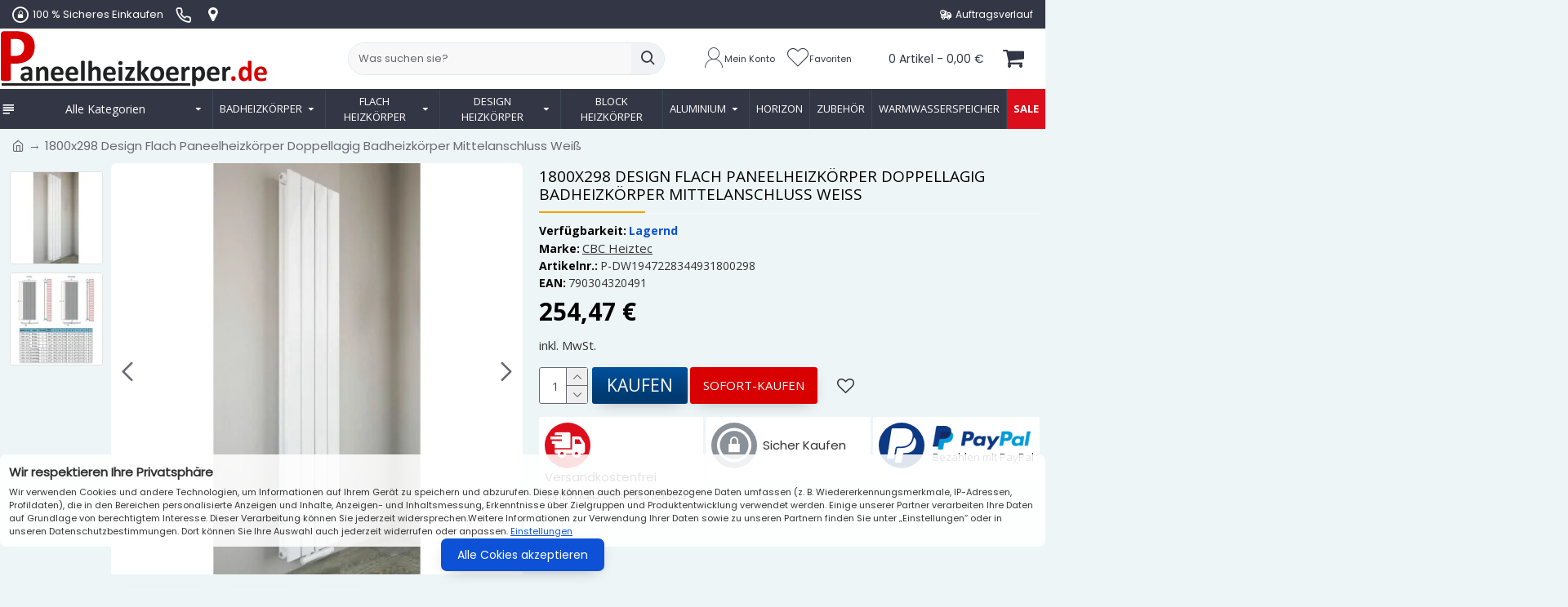

--- FILE ---
content_type: text/html; charset=utf-8
request_url: https://www.paneelheizkoerper.de/1800x298-design-flach-paneelheizkorper-doppellagig-badheizkorper-mittelanschluss-weiss
body_size: 79592
content:
<!DOCTYPE html><html dir="ltr" lang="de" class="desktop mac chrome chrome131 webkit oc20 is-guest route-product-product product-520 store-0 skin-1 desktop-header-active mobile-sticky no-compare layout-2" data-jb="14218c54" data-jv="3.1.8" data-ov="2.3.0.2"><head typeof="og:website"><meta charset="UTF-8"/><meta name="viewport" content="width=device-width, height=device-height, initial-scale=1, minimum-scale=1, maximum-scale=6"/><meta http-equiv="X-UA-Compatible" content="IE=edge"><title>1800x298 Design Flach Paneelheizkörper Doppellagig Badheizkörper Mittelanschluss Weiß</title><base href="https://www.paneelheizkoerper.de/"/><link rel="preload" href="catalog/view/theme/journal3/icons/fonts/icomoon.woff2?v1" as="font" crossorigin><link rel="preconnect" href="https://fonts.googleapis.com/" crossorigin><link rel="preconnect" href="https://fonts.gstatic.com/" crossorigin><meta name="description" content="1800x298 Design Flach Paneelheizkörper Doppellagig Badheizkörper Mittelanschluss Weiß"/><meta name="keywords" content="1800x298, Design, Flach, Paneelheizkörper, Doppellagig, Badheizkörper, Mittelanschluss, Weiß"/> <script>window['Journal']={"isPopup":false,"isPhone":false,"isTablet":false,"isDesktop":true,"filterScrollTop":true,"filterUrlValuesSeparator":",","countdownDay":"Day","countdownHour":"Hour","countdownMin":"Min","countdownSec":"Sec","globalPageColumnLeftTabletStatus":false,"globalPageColumnRightTabletStatus":false,"scrollTop":true,"scrollToTop":false,"notificationHideAfter":"2000","quickviewPageStyleCloudZoomStatus":true,"quickviewPageStyleAdditionalImagesCarousel":true,"quickviewPageStyleAdditionalImagesCarouselStyleSpeed":"750","quickviewPageStyleAdditionalImagesCarouselStyleAutoPlay":false,"quickviewPageStyleAdditionalImagesCarouselStylePauseOnHover":true,"quickviewPageStyleAdditionalImagesCarouselStyleDelay":"3000","quickviewPageStyleAdditionalImagesCarouselStyleLoop":true,"quickviewPageStyleAdditionalImagesHeightAdjustment":"5","quickviewPageStyleProductStockUpdate":false,"quickviewPageStylePriceUpdate":false,"quickviewPageStyleOptionsSelect":"none","quickviewText":"Quickview","mobileHeaderOn":"tablet","subcategoriesCarouselStyleSpeed":"750","subcategoriesCarouselStyleAutoPlay":false,"subcategoriesCarouselStylePauseOnHover":true,"subcategoriesCarouselStyleDelay":"3000","subcategoriesCarouselStyleLoop":true,"productPageStyleImageCarouselStyleSpeed":"500","productPageStyleImageCarouselStyleAutoPlay":true,"productPageStyleImageCarouselStylePauseOnHover":true,"productPageStyleImageCarouselStyleDelay":"10000","productPageStyleImageCarouselStyleLoop":true,"productPageStyleCloudZoomStatus":false,"productPageStyleCloudZoomPosition":"inner","productPageStyleAdditionalImagesCarousel":true,"productPageStyleAdditionalImagesCarouselStyleSpeed":"500","productPageStyleAdditionalImagesCarouselStyleAutoPlay":true,"productPageStyleAdditionalImagesCarouselStylePauseOnHover":true,"productPageStyleAdditionalImagesCarouselStyleDelay":"3000","productPageStyleAdditionalImagesCarouselStyleLoop":false,"productPageStyleAdditionalImagesHeightAdjustment":"1","productPageStyleProductStockUpdate":true,"productPageStylePriceUpdate":true,"productPageStyleOptionsSelect":"all","infiniteScrollStatus":true,"infiniteScrollOffset":"300","infiniteScrollLoadPrev":"Vorherige Produkte laden","infiniteScrollLoadNext":"N\u00e4chste Produkte laden","infiniteScrollLoading":"Wird geladen...","infiniteScrollNoneLeft":"","checkoutUrl":"https:\/\/www.paneelheizkoerper.de\/bezahlen","headerHeight":"74","headerCompactHeight":"50","mobileMenuOn":"","searchStyleSearchAutoSuggestStatus":true,"searchStyleSearchAutoSuggestDescription":false,"searchStyleSearchAutoSuggestSubCategories":true,"headerMiniSearchDisplay":"default","stickyStatus":true,"stickyFullHomePadding":false,"stickyFullwidth":true,"stickyAt":"","stickyHeight":"","headerTopBarHeight":"35","topBarStatus":true,"headerType":"classic","headerMobileHeight":"63","headerMobileStickyStatus":true,"headerMobileTopBarVisibility":true,"headerMobileTopBarHeight":"30","headerNotice":[{"m":56,"c":"13c317f8"}],"notification":[{"m":137,"c":"c3540db2"}],"columnsCount":0};</script> <script>if(window.NodeList&&!NodeList.prototype.forEach){NodeList.prototype.forEach=Array.prototype.forEach;}(function(){if(Journal['isPhone']){return;}var wrappers=['search','cart','cart-content','logo','language','currency'];var documentClassList=document.documentElement.classList;function extractClassList(){return['desktop','tablet','phone','desktop-header-active','mobile-header-active','mobile-menu-active'].filter(function(cls){return documentClassList.contains(cls);});}function mqr(mqls,listener){Object.keys(mqls).forEach(function(k){mqls[k].addListener(listener);});listener();}function mobileMenu(){console.warn('mobile menu!');var element=document.querySelector('#main-menu');var wrapper=document.querySelector('.mobile-main-menu-wrapper');if(element&&wrapper){wrapper.appendChild(element);}var main_menu=document.querySelector('.main-menu');if(main_menu){main_menu.classList.add('accordion-menu');}document.querySelectorAll('.main-menu .dropdown-toggle').forEach(function(element){element.classList.remove('dropdown-toggle');element.classList.add('collapse-toggle');element.removeAttribute('data-toggle');});document.querySelectorAll('.main-menu .dropdown-menu').forEach(function(element){element.classList.remove('dropdown-menu');element.classList.remove('j-dropdown');element.classList.add('collapse');});}function desktopMenu(){console.warn('desktop menu!');var element=document.querySelector('#main-menu');var wrapper=document.querySelector('.desktop-main-menu-wrapper');if(element&&wrapper){wrapper.insertBefore(element,document.querySelector('#main-menu-2'));}var main_menu=document.querySelector('.main-menu');if(main_menu){main_menu.classList.remove('accordion-menu');}document.querySelectorAll('.main-menu .collapse-toggle').forEach(function(element){element.classList.add('dropdown-toggle');element.classList.remove('collapse-toggle');element.setAttribute('data-toggle','dropdown');});document.querySelectorAll('.main-menu .collapse').forEach(function(element){element.classList.add('dropdown-menu');element.classList.add('j-dropdown');element.classList.remove('collapse');});document.body.classList.remove('mobile-wrapper-open');}function mobileHeader(){console.warn('mobile header!');Object.keys(wrappers).forEach(function(k){var element=document.querySelector('#'+wrappers[k]);var wrapper=document.querySelector('.mobile-'+wrappers[k]+'-wrapper');if(element&&wrapper){wrapper.appendChild(element);}if(wrappers[k]==='cart-content'){if(element){element.classList.remove('j-dropdown');element.classList.remove('dropdown-menu');}}});var search=document.querySelector('#search');var cart=document.querySelector('#cart');if(search&&(Journal['searchStyle']==='full')){search.classList.remove('full-search');search.classList.add('mini-search');}if(cart&&(Journal['cartStyle']==='full')){cart.classList.remove('full-cart');cart.classList.add('mini-cart')}}function desktopHeader(){console.warn('desktop header!');Object.keys(wrappers).forEach(function(k){var element=document.querySelector('#'+wrappers[k]);var wrapper=document.querySelector('.desktop-'+wrappers[k]+'-wrapper');if(wrappers[k]==='cart-content'){if(element){element.classList.add('j-dropdown');element.classList.add('dropdown-menu');document.querySelector('#cart').appendChild(element);}}else{if(element&&wrapper){wrapper.appendChild(element);}}});var search=document.querySelector('#search');var cart=document.querySelector('#cart');if(search&&(Journal['searchStyle']==='full')){search.classList.remove('mini-search');search.classList.add('full-search');}if(cart&&(Journal['cartStyle']==='full')){cart.classList.remove('mini-cart');cart.classList.add('full-cart');}documentClassList.remove('mobile-cart-content-container-open');documentClassList.remove('mobile-main-menu-container-open');documentClassList.remove('mobile-overlay');}function moveElements(classList){if(classList.includes('mobile-header-active')){mobileHeader();mobileMenu();}else if(classList.includes('mobile-menu-active')){desktopHeader();mobileMenu();}else{desktopHeader();desktopMenu();}}var mqls={phone:window.matchMedia('(max-width: 768px)'),tablet:window.matchMedia('(max-width: 1024px)'),menu:window.matchMedia('(max-width: '+Journal['mobileMenuOn']+'px)')};mqr(mqls,function(){var oldClassList=extractClassList();if(Journal['isDesktop']){if(mqls.phone.matches){documentClassList.remove('desktop');documentClassList.remove('tablet');documentClassList.add('mobile');documentClassList.add('phone');}else if(mqls.tablet.matches){documentClassList.remove('desktop');documentClassList.remove('phone');documentClassList.add('mobile');documentClassList.add('tablet');}else{documentClassList.remove('mobile');documentClassList.remove('phone');documentClassList.remove('tablet');documentClassList.add('desktop');}if(documentClassList.contains('phone')||(documentClassList.contains('tablet')&&Journal['mobileHeaderOn']==='tablet')){documentClassList.remove('desktop-header-active');documentClassList.add('mobile-header-active');}else{documentClassList.remove('mobile-header-active');documentClassList.add('desktop-header-active');}}if(documentClassList.contains('desktop-header-active')&&mqls.menu.matches){documentClassList.add('mobile-menu-active');}else{documentClassList.remove('mobile-menu-active');}var newClassList=extractClassList();if(oldClassList.join(' ')!==newClassList.join(' ')){if(documentClassList.contains('safari')&&!documentClassList.contains('ipad')&&navigator.maxTouchPoints&&navigator.maxTouchPoints>2){window.fetch('index.php?route=journal3/journal3/device_detect',{method:'POST',body:'device=ipad',headers:{'Content-Type':'application/x-www-form-urlencoded'}}).then(function(data){return data.json();}).then(function(data){if(data.response.reload){window.location.reload();}});}if(document.readyState==='loading'){document.addEventListener('DOMContentLoaded',function(){moveElements(newClassList);});}else{moveElements(newClassList);}}});})();(function(){var cookies={};var style=document.createElement('style');var documentClassList=document.documentElement.classList;document.head.appendChild(style);document.cookie.split('; ').forEach(function(c){var cc=c.split('=');cookies[cc[0]]=cc[1];});if(Journal['popup']){for(var i in Journal['popup']){if(!cookies['p-'+Journal['popup'][i]['c']]){documentClassList.add('popup-open');documentClassList.add('popup-center');break;}}}if(Journal['notification']){for(var i in Journal['notification']){if(cookies['n-'+Journal['notification'][i]['c']]){style.sheet.insertRule('.module-notification-'+Journal['notification'][i]['m']+'{ display:none }');}}}if(Journal['headerNotice']){for(var i in Journal['headerNotice']){if(cookies['hn-'+Journal['headerNotice'][i]['c']]){style.sheet.insertRule('.module-header_notice-'+Journal['headerNotice'][i]['m']+'{ display:none }');}}}if(Journal['layoutNotice']){for(var i in Journal['layoutNotice']){if(cookies['ln-'+Journal['layoutNotice'][i]['c']]){style.sheet.insertRule('.module-layout_notice-'+Journal['layoutNotice'][i]['m']+'{ display:none }');}}}})();</script> <link href="https://fonts.googleapis.com/css?family=Open+Sans:700,600,400%7CPoppins:400&amp;subset=latin-ext&display=swap" type="text/css" rel="stylesheet" rel="preload"/><link href="catalog/view/theme/journal3/assets/A.86f45a416f92f3fe743916a8e5af4865.css,qv=14218c54.pagespeed.cf.b7ex2w_VHJ.css" type="text/css" rel="stylesheet" media="all"/><link href="https://www.paneelheizkoerper.de/1800x298-design-flach-paneelheizkorper-doppellagig-badheizkorper-mittelanschluss-weiss" rel="canonical"/><link href="https://www.paneelheizkoerper.de/image/catalog/xico..png.pagespeed.ic.mAQBdjEdw0.webp" rel="icon"/><style>.blog-post .post-details .post-stats{white-space:nowrap;overflow-x:auto;overflow-y:hidden;-webkit-overflow-scrolling:touch;color:rgba(105,105,115,1);margin-top:15px;margin-bottom:35px}.blog-post .post-details .post-stats .p-category{flex-wrap:nowrap;display:inline-flex}.mobile .blog-post .post-details .post-stats{overflow-x:scroll}.blog-post .post-details .post-stats::-webkit-scrollbar{-webkit-appearance:none;height:1px;height:5px;width:5px}.blog-post .post-details .post-stats::-webkit-scrollbar-track{background-color:#fff}.blog-post .post-details .post-stats::-webkit-scrollbar-thumb{background-color:#999;background-color:rgba(233,102,49,1)}.blog-post .post-details .post-stats .p-posted{display:inline-flex}.blog-post .post-details .post-stats .p-author{display:inline-flex}.blog-post .post-details .post-stats .p-date{display:inline-flex}.p-date-image{color:rgba(255,255,255,1);font-weight:700;background:rgba(15,58,141,1);margin:7px;border-radius:3px}.blog-post .post-details .post-stats .p-comment{display:inline-flex}.blog-post .post-details .post-stats .p-view{display:inline-flex}.post-details{padding-bottom:20px}.post-content>p{margin-bottom:10px}.post-content{font-size:13px;column-count:initial;column-gap:50px;column-rule-style:none}.post-image{display:block;text-align:left;float:none}.post-image img{border-radius:10px;box-shadow:0 5px 20px -10px rgba(134,134,134,1)}.blog-post .tags{margin-top:15px;justify-content:flex-start;font-weight:700;justify-content:center}.blog-post .tags a,.blog-post .tags-title{margin-right:8px;margin-bottom:8px}.blog-post .tags b{display:none}.blog-post .tags a{border-radius:10px;padding-right:8px;padding-left:8px;font-weight:400;text-decoration:none;box-shadow:none}.blog-post .tags a:hover{color:rgba(15,58,141,1)}.post-comments{margin-top:20px}.reply-btn.btn,.reply-btn.btn:visited{color:rgba(255,255,255,1);font-weight:400;text-transform:uppercase}.reply-btn.btn:hover{color:rgba(255,255,255,1)!important;background:rgba(0,0,0,1)!important}.reply-btn.btn:active,.reply-btn.btn:hover:active,.reply-btn.btn:focus:active{color:rgba(255,255,255,1)!important;background:rgba(0,0,0,1)!important;box-shadow:inset 0 0 5px rgba(0,0,0,.1)}.reply-btn.btn:focus{color:rgba(255,255,255,1)!important;background:rgba(0,0,0,1);box-shadow:inset 0 0 5px rgba(0,0,0,.1)}.reply-btn.btn{background:rgba(51,51,51,1);border-width:2px;padding:13px;padding-right:18px;padding-left:18px;box-shadow:0 5px 20px -10px rgba(134,134,134,1);border-radius:3px!important}.desktop .reply-btn.btn:hover{box-shadow:0 10px 30px rgba(0,0,0,.1)}.reply-btn.btn.btn.disabled::after{content:'\e92e'!important;font-family:icomoon!important;font-size:20px}.post-comment{margin-bottom:30px;padding-bottom:15px;border-width:0;border-bottom-width:1px;border-style:solid}.post-reply{margin-top:15px;margin-left:60px;padding-top:20px;border-width:0;border-top-width:1px;border-style:solid}.user-avatar{display:block;margin-right:15px;border-radius:50%}.module-blog_comments .side-image{display:block}.post-comment .user-name{font-size:18px;font-weight:700}.post-comment .user-data div{font-size:12px}.post-comment .user-site::before{left:-1px}.post-comment .user-data .user-date{display:inline-flex}.post-comment .user-data .user-time{display:inline-flex}.comment-form .form-group:not(.required){display:flex}.user-data .user-site{display:inline-flex}.main-posts.post-grid .post-layout.swiper-slide{margin-right:10px;width:calc((100% - 3 * 10px) / 4 - 0.01px)}.main-posts.post-grid .post-layout:not(.swiper-slide){padding:5px;width:calc(100% / 4 - 0.01px)}.one-column #content .main-posts.post-grid .post-layout.swiper-slide{margin-right:10px;width:calc((100% - 2 * 10px) / 3 - 0.01px)}.one-column #content .main-posts.post-grid .post-layout:not(.swiper-slide){padding:5px;width:calc(100% / 3 - 0.01px)}.two-column #content .main-posts.post-grid .post-layout.swiper-slide{margin-right:10px;width:calc((100% - 1 * 10px) / 2 - 0.01px)}.two-column #content .main-posts.post-grid .post-layout:not(.swiper-slide){padding:5px;width:calc(100% / 2 - 0.01px)}.side-column .main-posts.post-grid .post-layout.swiper-slide{margin-right:10px;width:calc((100% - 0 * 10px) / 1 - 0.01px)}.side-column .main-posts.post-grid .post-layout:not(.swiper-slide){padding:5px;width:calc(100% / 1 - 0.01px)}.main-posts.post-grid{margin:-10px}.post-grid .post-thumb{background:rgba(255,255,255,1);border-radius:7px}.desktop .post-grid .post-thumb:hover{box-shadow:0 10px 30px rgba(0,0,0,.1)}.post-grid .post-thumb:hover .image img{transform:scale(1.15)}.post-grid .post-thumb .caption{position:relative;bottom:auto;width:auto}.post-grid .post-thumb .name{display:flex;width:auto;margin-left:auto;margin-right:auto;justify-content:center;margin-left:auto;margin-right:auto;margin-top:12px;margin-bottom:12px}.post-grid .post-thumb .name a{white-space:nowrap;overflow:hidden;text-overflow:ellipsis;font-family:'Open Sans';font-weight:700;font-size:18px;color:rgba(58,71,84,1)}.post-grid .post-thumb .description{display:block;color:rgba(105,105,115,1);text-align:center;padding-right:15px;padding-left:15px}.post-grid .post-thumb .button-group{display:flex;justify-content:center;padding:15px}.post-grid .post-thumb .btn-read-more::before{display:inline-block}.post-grid .post-thumb .btn-read-more::after{display:inline-block;content:'\e5c8'!important;font-family:icomoon!important}.post-grid .post-thumb .btn-read-more .btn-text{display:inline-block;padding:0 .4em}.post-grid .post-thumb .btn-read-more.btn,.post-grid .post-thumb .btn-read-more.btn:visited{font-size:12px;color:rgba(105,105,115,1);text-transform:none}.post-grid .post-thumb .btn-read-more.btn:hover{color:rgba(233,102,49,1)!important;background:none!important}.post-grid .post-thumb .btn-read-more.btn:active,.post-grid .post-thumb .btn-read-more.btn:hover:active,.post-grid .post-thumb .btn-read-more.btn:focus:active{color:rgba(233,102,49,1)!important;background:none!important;box-shadow:none}.post-grid .post-thumb .btn-read-more.btn:focus{color:rgba(233,102,49,1)!important;background:none;box-shadow:none}.post-grid .post-thumb .btn-read-more.btn{background:none;border-style:none;padding:3px;box-shadow:none}.desktop .post-grid .post-thumb .btn-read-more.btn:hover{box-shadow:none}.post-grid .post-thumb .btn-read-more.btn.btn.disabled::after{font-size:20px}.post-grid .post-thumb .post-stats{display:flex;justify-content:center;position:absolute;transform:translateY(-100%);width:100%;background:rgba(240,242,245,.9);padding:7px}.post-grid .post-thumb .post-stats .p-author{display:flex}.post-grid .post-thumb .image{display:block}.post-grid .post-thumb .p-date{display:flex}.post-grid .post-thumb .post-stats .p-comment{display:flex}.post-grid .post-thumb .post-stats .p-view{display:flex}.post-list .post-layout:not(.swiper-slide){margin-bottom:40px}.post-list .post-thumb .caption{flex-basis:200px;background:rgba(248,248,248,1);padding:20px;padding-top:15px}.post-list .post-thumb .image{display:block}.desktop .post-list .post-thumb:hover{box-shadow:0 15px 90px -10px rgba(0,0,0,.2)}.post-list .post-thumb:hover .image img{transform:scale(1.15)}.post-list .post-thumb .name{display:flex;width:auto;margin-left:auto;margin-right:auto;justify-content:flex-start;margin-left:0;margin-right:auto}.post-list .post-thumb .name a{white-space:normal;overflow:visible;text-overflow:initial;font-family:'Open Sans';font-weight:700;font-size:21px}.desktop .post-list .post-thumb .name a:hover{color:rgba(233,102,49,1)}.post-list .post-thumb .description{display:block;color:rgba(139,145,152,1);padding-top:5px;padding-bottom:5px;margin-bottom:10px}.post-list .post-thumb .button-group{display:flex;justify-content:flex-start}.post-list .post-thumb .btn-read-more::before{display:inline-block}.post-list .post-thumb .btn-read-more .btn-text{display:inline-block;padding:0 .4em}.post-list .post-thumb .btn-read-more::after{content:'\e5c8'!important;font-family:icomoon!important}.post-list .post-thumb .btn-read-more.btn,.post-list .post-thumb .btn-read-more.btn:visited{color:rgba(44,54,64,1);font-weight:400;text-transform:uppercase}.post-list .post-thumb .btn-read-more.btn:hover{color:rgba(255,255,255,1)!important;background:rgba(13,82,214,1)!important}.post-list .post-thumb .btn-read-more.btn:active,.post-list .post-thumb .btn-read-more.btn:hover:active,.post-list .post-thumb .btn-read-more.btn:focus:active{color:rgba(255,255,255,1)!important;background:rgba(15,58,141,1)!important;border-color:rgba(15,58,141,1)!important;box-shadow:inset 0 0 5px rgba(0,0,0,.1)}.post-list .post-thumb .btn-read-more.btn:focus{color:rgba(255,255,255,1)!important;box-shadow:inset 0 0 5px rgba(0,0,0,.1)}.post-list .post-thumb .btn-read-more.btn{background:none;border-width:1px;border-style:solid;border-color:rgba(105,105,115,1);padding:12px;padding-right:15px;padding-left:15px}.post-list .post-thumb .btn-read-more.btn:hover,.post-list .post-thumb .btn-read-more.btn:active:hover{border-color:rgba(13,82,214,1)}.desktop .post-list .post-thumb .btn-read-more.btn:hover{box-shadow:0 10px 30px rgba(0,0,0,.1)}.post-list .post-thumb .btn-read-more.btn.btn.disabled::after{font-size:20px}.post-list .post-thumb .post-stats{display:flex;font-size:14px;color:rgba(139,145,152,1);justify-content:flex-start;margin-bottom:10px}.post-list .post-thumb .post-stats .p-author::before{font-size:13px}.post-list .post-thumb .post-stats .p-author{display:block}.post-list .post-thumb .p-date{display:flex}.post-list .post-thumb .post-stats .p-comment{display:block}.post-list .post-thumb .post-stats .p-view{display:flex}.blog-feed span{display:block;color:rgba(105,105,115,1)!important}.blog-feed{display:inline-flex;margin-right:30px;margin-top:-5px}.blog-feed::before{content:'\f143'!important;font-family:icomoon!important;font-size:14px;color:rgba(233,102,49,1)}.countdown{font-size:14px;color:rgba(255,255,255,1);font-weight:400;text-align:center;text-transform:uppercase;background:rgba(0,0,0,.62);border-radius:3px;width:90%}.countdown div span{font-size:14px;color:rgba(255,255,255,1);text-align:center;text-transform:uppercase}.countdown>div{border-style:solid;border-color:rgba(226,226,226,1)}.boxed-layout .site-wrapper{overflow:hidden}.boxed-layout .header{padding:0 20px}.boxed-layout .breadcrumb{padding-left:20px;padding-right:20px}.wrapper,.mega-menu-content,.site-wrapper>.container,.grid-cols,.desktop-header-active .is-sticky .header .desktop-main-menu-wrapper,.desktop-header-active .is-sticky .sticky-fullwidth-bg,.boxed-layout .site-wrapper,.breadcrumb,.title-wrapper,.page-title>span,.desktop-header-active .header .top-bar,.desktop-header-active .header .mid-bar,.desktop-main-menu-wrapper{max-width:1440px}.desktop-main-menu-wrapper .main-menu>.j-menu>.first-dropdown::before{transform:translateX(calc(0px - (100vw - 1440px) / 2))}html[dir="rtl"] .desktop-main-menu-wrapper .main-menu>.j-menu>.first-dropdown::before{transform:none;right:calc(0px - (100vw - 1440px) / 2)}.desktop-main-menu-wrapper .main-menu>.j-menu>.first-dropdown.mega-custom::before{transform:translateX(calc(0px - (200vw - 1440px) / 2))}html[dir="rtl"] .desktop-main-menu-wrapper .main-menu>.j-menu>.first-dropdown.mega-custom::before{transform:none;right:calc(0px - (200vw - 1440px) / 2)}body{background:rgba(238,245,247,1);font-family:'Poppins';font-weight:400;font-size:15px;color:rgba(51,51,51,1);line-height:1.5;-webkit-font-smoothing:antialiased}#content{padding-bottom:20px}.column-left #content{padding-left:7px}.column-right #content{padding-right:7px}.side-column{max-width:260px;padding:7px;padding-top:0;padding-left:0}.one-column #content{max-width:calc(100% - 260px)}.two-column #content{max-width:calc(100% - 260px * 2)}#column-left{border-width:0;border-right-width:1px;border-style:none}#column-right{border-width:0;border-left-width:1px;border-style:none;padding:7px;padding-top:0;padding-right:0}.page-title{display:block}.dropdown.drop-menu>.j-dropdown{left:0;right:auto;transform:translate3d(0,-10px,0)}.dropdown.drop-menu.animating>.j-dropdown{left:0;right:auto;transform:none}.dropdown.drop-menu>.j-dropdown::before{left:10px;right:auto;transform:translateX(0)}.dropdown.dropdown .j-menu .dropdown>a>.count-badge{margin-right:0}.dropdown.dropdown .j-menu .dropdown>a>.count-badge+.open-menu+.menu-label{margin-left:7px}.dropdown.dropdown .j-menu .dropdown>a::after{display:block}.dropdown.dropdown .j-menu>li>a{font-size:14px;color:rgba(51,51,51,1);font-weight:400;background:rgba(255,255,255,1);padding:10px;padding-left:15px}.desktop .dropdown.dropdown .j-menu>li:hover>a,.dropdown.dropdown .j-menu>li.active>a{color:rgba(0,0,0,1);background:rgba(240,242,245,1)}.dropdown.dropdown .j-menu .links-text{white-space:normal;overflow:visible;text-overflow:initial}.dropdown.dropdown .j-menu>li>a:not([href]){color:rgba(51,51,51,1)}.dropdown.dropdown .j-menu>li>a::before{color:rgba(51,51,51,1);margin-right:7px;min-width:20px;font-size:13px}.desktop .dropdown.dropdown .j-menu>li:hover>a::before,.dropdown.dropdown .j-menu>li.active>a::before{color:rgba(0,0,0,1)}.dropdown.dropdown .j-menu>li>a,.dropdown.dropdown.accordion-menu .menu-item>a+div,.dropdown.dropdown .accordion-menu .menu-item>a+div{border-style:none}.dropdown.dropdown .j-menu a .count-badge{display:none;position:relative}.dropdown.dropdown:not(.mega-menu) .j-dropdown>.j-menu{background:rgba(255,255,255,1)}.dropdown.dropdown:not(.mega-menu) .j-dropdown{min-width:230px}.dropdown.dropdown:not(.mega-menu) .j-menu{box-shadow:0 5px 20px -10px rgba(134,134,134,1)}.dropdown.dropdown .j-dropdown::before{display:block;border-bottom-color:rgba(255,255,255,1);margin-left:7px;margin-top:-10px}legend{font-family:'Open Sans';font-weight:700;font-size:26px;text-transform:uppercase;margin-bottom:15px;white-space:normal;overflow:visible;text-overflow:initial;font-family:'Open Sans';font-weight:700;font-size:26px;text-transform:uppercase;margin-bottom:15px;white-space:normal;overflow:visible;text-overflow:initial}legend::after{content:'';display:block;position:relative;margin-top:10px;content:'';display:block;position:relative;margin-top:10px}legend.page-title>span::after{content:'';display:block;position:relative;margin-top:10px;content:'';display:block;position:relative;margin-top:10px}legend::after,legend.page-title>span::after{width:50px;height:1px;background:rgba(221,14,28,1);width:50px;height:1px;background:rgba(221,14,28,1)}.title{font-family:'Open Sans';font-weight:700;font-size:26px;text-transform:uppercase;margin-bottom:15px;white-space:normal;overflow:visible;text-overflow:initial}.title::after{content:'';display:block;position:relative;margin-top:10px}.title.page-title>span::after{content:'';display:block;position:relative;margin-top:10px}.title::after,.title.page-title>span::after{width:50px;height:1px;background:rgba(221,14,28,1)}html:not(.popup) .page-title{font-size:30px;color:rgba(0,0,0,1);border-width:0;border-bottom-width:1px;border-style:solid;border-color:rgba(248,248,248,1);margin-top:5px;margin-bottom:10px;white-space:normal;overflow:visible;text-overflow:initial}html:not(.popup) .page-title::after{content:'';display:block;position:relative;margin-top:10px}html:not(.popup) .page-title.page-title>span::after{content:'';display:block;position:relative;margin-top:10px}html:not(.popup) .page-title::after, html:not(.popup) .page-title.page-title>span::after{width:130px;height:2px;background:rgba(249,162,3,1)}.grid-col::before{display:none!important}.menu-label{font-weight:400;text-transform:none;background:rgba(254,212,48,1);padding:1px;padding-right:5px;padding-left:5px}.btn,.btn:visited{color:rgba(255,255,255,1);font-weight:400;text-transform:uppercase}.btn:hover{color:rgba(255,255,255,1)!important;background:rgba(0,0,0,1)!important}.btn:active,.btn:hover:active,.btn:focus:active{color:rgba(255,255,255,1)!important;background:rgba(0,0,0,1)!important;box-shadow:inset 0 0 5px rgba(0,0,0,.1)}.btn:focus{color:rgba(255,255,255,1)!important;background:rgba(0,0,0,1);box-shadow:inset 0 0 5px rgba(0,0,0,.1)}.btn{background:rgba(51,51,51,1);border-width:2px;padding:13px;padding-right:18px;padding-left:18px;box-shadow:0 5px 20px -10px rgba(134,134,134,1);border-radius:3px!important}.desktop .btn:hover{box-shadow:0 10px 30px rgba(0,0,0,.1)}.btn.btn.disabled::after{content:'\e92e'!important;font-family:icomoon!important;font-size:20px}.btn-secondary.btn{background:rgba(13,82,214,1)}.btn-secondary.btn:hover{background:rgba(15,58,141,1)!important}.btn-secondary.btn.btn.disabled::after{font-size:20px}.btn-success.btn,.btn-success.btn:visited{font-size:21px}.btn-success.btn{background-image:linear-gradient(180deg,#00519c 0%,#013a71 80%);box-shadow:0 5px 20px -10px rgba(134,134,134,1)}.btn-success.btn:hover{background:rgba(1,58,113,1)!important;background-image:linear-gradient(130deg,#3542ae 0%,#013a71 50%);!important}.btn-success.btn:active,.btn-success.btn:hover:active,.btn-success.btn:focus:active{background:rgba(1,58,113,1)!important;box-shadow:0 5px 20px -10px rgba(134,134,134,1)}.desktop .btn-success.btn:hover{box-shadow:0 5px 20px -10px rgba(134,134,134,1)}.btn-success.btn:focus{box-shadow:0 5px 20px -10px rgba(134,134,134,1)}.btn-success.btn.btn.disabled::after{font-size:20px}.btn-danger.btn{background:rgba(139,145,152,1)}.btn-danger.btn:hover{background:rgba(44,54,64,1)!important}.btn-danger.btn.btn.disabled::after{font-size:20px}.btn-warning.btn{background:rgba(233,102,49,1)}.btn-warning.btn:hover{background:rgba(13,82,214,1)!important}.btn-warning.btn.btn.disabled::after{font-size:20px}.btn-info.btn{background:rgba(105,105,115,1)}.btn-info.btn:hover{background:rgba(13,82,214,1)!important}.btn-info.btn.btn.disabled::after{font-size:20px}.btn-light.btn,.btn-light.btn:visited{color:rgba(221,14,28,1)}.btn-light.btn:hover{color:rgba(0,0,0,1)!important;background:rgba(226,226,226,1)!important}.btn-light.btn:active,.btn-light.btn:hover:active,.btn-light.btn:focus:active{color:rgba(221,14,28,1)!important}.btn-light.btn:focus{color:rgba(221,14,28,1)!important}.btn-light.btn{background:rgba(255,255,255,1);padding:17px;border-radius:7px!important}.btn-light.btn.btn.disabled::after{font-size:20px}.btn-dark.btn,.btn-dark.btn:visited{font-size:15px}.btn-dark.btn{background:rgba(216,0,0,1)}.btn-dark.btn:hover{background:rgba(221,14,28,1)!important}.btn-dark.btn.btn.disabled::after{font-size:20px}.buttons{margin-top:20px;font-size:12px}.buttons .pull-right .btn,.buttons .pull-right .btn:visited{color:rgba(255,255,255,1);font-weight:400;text-transform:uppercase}.buttons .pull-right .btn:hover{color:rgba(255,255,255,1)!important;background:rgba(0,0,0,1)!important}.buttons .pull-right .btn:active,.buttons .pull-right .btn:hover:active,.buttons .pull-right .btn:focus:active{color:rgba(255,255,255,1)!important;background:rgba(0,0,0,1)!important;box-shadow:inset 0 0 5px rgba(0,0,0,.1)}.buttons .pull-right .btn:focus{color:rgba(255,255,255,1)!important;background:rgba(0,0,0,1);box-shadow:inset 0 0 5px rgba(0,0,0,.1)}.buttons .pull-right .btn{background:rgba(51,51,51,1);border-width:2px;padding:13px;padding-right:18px;padding-left:18px;box-shadow:0 5px 20px -10px rgba(134,134,134,1);border-radius:3px!important}.desktop .buttons .pull-right .btn:hover{box-shadow:0 10px 30px rgba(0,0,0,.1)}.buttons .pull-right .btn.btn.disabled::after{content:'\e92e'!important;font-family:icomoon!important;font-size:20px}.buttons .pull-left .btn{background:rgba(13,82,214,1)}.buttons .pull-left .btn:hover{background:rgba(15,58,141,1)!important}.buttons .pull-left .btn.btn.disabled::after{font-size:20px}.buttons>div{flex:0 0 auto;width:auto;flex-basis:0}.buttons>div .btn{width:auto}.buttons .pull-left{margin-right:auto}.buttons>div+div{padding-left:20px}.buttons .pull-right:only-child{flex:0 0 auto;width:auto;margin:0 auto 0 auto}.buttons .pull-right:only-child .btn{width:auto}.buttons input+.btn{margin-top:5px}.buttons input[type="checkbox"]{margin-right:7px!important;margin-left:3px!important}.tags{margin-top:15px;justify-content:flex-start;font-weight:700}.tags a,.tags-title{margin-right:8px;margin-bottom:8px}.tags b{display:none}.tags a{border-radius:10px;padding-right:8px;padding-left:8px;font-weight:400;text-decoration:none;box-shadow:none}.tags a:hover{color:rgba(15,58,141,1)}.nav-tabs>li>a,.nav-tabs>li.active>a,.nav-tabs>li.active>a:hover,.nav-tabs>li.active>a:focus{font-family:'Open Sans';font-weight:600;font-size:14px;color:rgba(139,145,152,1);text-transform:uppercase}.nav-tabs>li{border-width:0;border-bottom-width:1px;border-style:solid;border-color:rgba(0,0,0,0);flex-grow:0;height:40px}.nav-tabs>li.active{border-color:rgba(233,102,49,1)}.nav-tabs>li.active::after{display:none;border-top-width:10px}.nav-tabs>li>a{justify-content:center;white-space:nowrap;padding:0;padding-bottom:8px}.nav-tabs>li>a::before{font-size:18px}.nav-tabs{display:flex;justify-content:flex-start;flex-wrap:nowrap;overflow-x:auto;overflow-y:hidden;-webkit-overflow-scrolling:touch;min-width:50px}.tab-container::before{height:40px;display:none}.nav-tabs>li:not(:last-child){margin-right:10px}.mobile .nav-tabs{overflow-x:scroll}.nav-tabs::-webkit-scrollbar{-webkit-appearance:none;height:1px;height:1px;width:1px}.nav-tabs::-webkit-scrollbar-track{background-color:#fff;background-color:rgba(238,238,238,1)}.nav-tabs::-webkit-scrollbar-thumb{background-color:#999;background-color:rgba(139,145,152,1)}.tab-content{padding-top:20px}.tab-container{display:block}.tab-container .nav-tabs{flex-direction:row}.alert{margin-bottom:20px}.breadcrumb{display:block!important;text-align:left;background:none;padding:10px;padding-left:0;white-space:nowrap}.breadcrumb::before{background:none}.breadcrumb li:first-of-type a i::before{content:'\eb69'!important;font-family:icomoon!important;top:1px}.breadcrumb a{color:rgba(105,105,115,1)}.breadcrumb li:last-of-type a{color:rgba(105,105,115,1)}.breadcrumb>li+li:before{content:'→';color:rgba(105,105,115,1);top:1px}.mobile .breadcrumb{overflow-x:scroll}.breadcrumb::-webkit-scrollbar{-webkit-appearance:none;height:1px;height:1px;width:1px}.breadcrumb::-webkit-scrollbar-track{background-color:#fff}.breadcrumb::-webkit-scrollbar-thumb{background-color:#999;background-color:rgba(221,14,28,1)}.panel-group .panel-heading a::before{content:'\f067'!important;font-family:icomoon!important;margin-right:3px;order:10}.desktop .panel-group .panel-heading:hover a::before{color:rgba(221,14,28,1)}.panel-group .panel-active .panel-heading a::before{content:'\e5c7'!important;font-family:icomoon!important;font-size:13px;color:rgba(44,54,64,1)}.panel-group .panel-heading a{justify-content:space-between;font-family:'Open Sans';font-weight:600;text-transform:uppercase;padding:5px;padding-top:10px;padding-bottom:10px}.panel-group .panel-heading:hover a{color:rgba(221,14,28,1)}.panel-group .panel-active .panel-heading:hover a,.panel-group .panel-active .panel-heading a{color:rgba(221,14,28,1)}.panel-group .panel-heading{background:rgba(238,245,247,1);border-width:1px;border-style:none;border-color:rgba(238,245,247,1);border-radius:3px}.panel-group .panel{margin-top:10px!important}.panel-group{margin-top:-10px}.panel-group .panel:first-child .panel-heading{border-width:0}.panel-group .panel-body{padding-bottom:20px}body h1,body h2,body h3,body h4,body h5,body h6{font-family:'Poppins';font-weight:400;font-size:21px;color:rgba(0,0,0,1)}body a{color:rgba(51,51,51,1);text-decoration:underline;display:inline-block}body a:focus{color:rgba(221,14,28,1)}body a:hover{color:rgba(221,14,28,1);text-decoration:none}body a:active{color:rgba(0,0,0,1)}body a:visited{color:rgba(0,0,0,1)}body p{color:rgba(51,51,51,1);margin-bottom:10px}body b{color:rgba(0,0,0,1);font-weight:700}body h1{margin-bottom:20px}body h2{font-size:30px;margin-bottom:15px}body h3{margin-bottom:15px}body h4{text-transform:uppercase;margin-bottom:15px}body h5{font-size:21px;color:rgba(139,145,152,1);font-weight:400;margin-bottom:20px}body h6{font-size:13px;color:rgba(255,255,255,1);text-transform:uppercase;background:rgba(221,14,28,1);padding:10px;padding-top:7px;padding-bottom:7px;margin-top:5px;margin-bottom:15px;display:inline-block}body blockquote{font-size:17px;font-weight:400;padding-left:20px;margin-top:20px;margin-bottom:20px;border-width:0;border-left-width:5px;border-style:solid;border-color:rgba(221,14,28,1);float:none;display:flex;flex-direction:column;max-width:500px}body blockquote::before{margin-left:initial;margin-right:auto;float:none;content:'\e9af'!important;font-family:icomoon!important;font-size:30px;color:rgba(221,14,28,1);margin-right:10px;margin-bottom:10px}body hr{margin-top:20px;margin-bottom:20px;border-width:0;border-top-width:1px;border-style:solid;border-color:rgba(226,226,226,1);overflow:hidden}body .drop-cap{font-family:'Open Sans'!important;font-weight:700!important;font-size:70px!important;color:rgba(0,0,0,1)!important;font-family:Helvetica,Arial,sans-serif;font-weight:700;margin-right:8px}body .amp::before{content:'\e901'!important;font-family:icomoon!important;font-size:25px;top:5px}body .video-responsive{margin:0;margin-bottom:20px}body table td{color:rgba(105,105,115,1);background:rgba(255,255,255,1);padding:5px!important}body table tbody tr:nth-child(even) td{background:rgba(250,250,250,1)}body table{border-width:1px!important;border-style:solid!important;border-color:rgba(226,226,226,1)!important}body table thead td{font-size:12px;font-weight:700;text-transform:uppercase;background:rgba(248,248,248,1);padding:5px!important}body table thead td,body table thead th{border-width:0!important;border-top-width:1px!important;border-bottom-width:1px!important;border-style:solid!important;border-color:rgba(226,226,226,1)!important}body table tfoot td{background:rgba(255,255,255,1);padding:5px!important}body table tfoot td,body table tfoot th{border-width:0!important;border-top-width:1px!important;border-style:solid!important;border-color:rgba(226,226,226,1)!important}body .table-responsive{border-width:1px;border-style:solid;border-color:rgba(226,226,226,1)}body .table-responsive>table{border-width:0!important}body .table-responsive::-webkit-scrollbar-thumb{background-color:rgba(233,102,49,1);border-radius:5px}body .table-responsive::-webkit-scrollbar{height:1px;width:1px}.count-badge{font-family:'Open Sans';font-weight:400;font-size:11px;color:rgba(255,255,255,1);background:rgba(221,14,28,1);border-width:2px;border-style:solid;border-color:rgba(248,248,248,1);border-radius:50px}.count-zero{display:none!important}.product-label b{font-size:11px;color:rgba(44,54,64,1);font-weight:700;text-transform:uppercase;background:rgba(255,255,255,1);border-radius:3px;padding:5px;padding-bottom:6px}.product-label.product-label-default b{min-width:45px}.tooltip-inner{font-size:12px;color:rgba(255,255,255,1);background:rgba(13,82,214,1);border-radius:3px;box-shadow:0 -10px 30px -5px rgba(0,0,0,.15)}.tooltip.top .tooltip-arrow{border-top-color:rgba(13,82,214,1)}.tooltip.right .tooltip-arrow{border-right-color:rgba(13,82,214,1)}.tooltip.bottom .tooltip-arrow{border-bottom-color:rgba(13,82,214,1)}.tooltip.left .tooltip-arrow{border-left-color:rgba(13,82,214,1)}table td{color:rgba(105,105,115,1);background:rgba(255,255,255,1);padding:5px!important}table tbody tr:nth-child(even) td{background:rgba(250,250,250,1)}table{border-width:1px!important;border-style:solid!important;border-color:rgba(226,226,226,1)!important}table thead td{font-size:12px;font-weight:700;text-transform:uppercase;background:rgba(248,248,248,1);padding:5px!important}table thead td,table thead th{border-width:0!important;border-top-width:1px!important;border-bottom-width:1px!important;border-style:solid!important;border-color:rgba(226,226,226,1)!important}table tfoot td{background:rgba(255,255,255,1);padding:5px!important}table tfoot td,table tfoot th{border-width:0!important;border-top-width:1px!important;border-style:solid!important;border-color:rgba(226,226,226,1)!important}.table-responsive{border-width:1px;border-style:solid;border-color:rgba(226,226,226,1)}.table-responsive>table{border-width:0!important}.table-responsive::-webkit-scrollbar-thumb{background-color:rgba(233,102,49,1);border-radius:5px}.table-responsive::-webkit-scrollbar{height:1px;width:1px}label{text-transform:none}.has-error{color:rgba(221,14,28,1)!important}.form-group .control-label{max-width:150px;padding-top:7px;padding-bottom:5px;justify-content:flex-start}.has-error .form-control{border-style:solid!important;border-color:rgba(221,14,28,1)!important}.required .control-label::after,.required .control-label+div::before,.text-danger{font-size:17px;color:rgba(221,14,28,1)}.form-group{margin-bottom:8px}.required.has-error .control-label::after,.required.has-error .control-label+div::before{color:rgba(221,14,28,1)!important}.required .control-label::after,.required .control-label+div::before{margin-top:3px}input.form-control{text-transform:none!important;background:rgba(255,255,255,1)!important;border-width:1px!important;border-style:solid!important;border-color:rgba(226,226,226,1)!important;border-radius:3px!important;max-width:500px;height:38px}input.form-control:hover{box-shadow:0 5px 20px -10px rgba(134,134,134,1)}input.form-control:focus{box-shadow:inset 0 0 5px rgba(0,0,0,.1)}textarea.form-control{text-transform:none!important;background:rgba(255,255,255,1)!important;border-width:1px!important;border-style:solid!important;border-color:rgba(226,226,226,1)!important;border-radius:3px!important;height:100px}textarea.form-control:hover{box-shadow:0 5px 20px -10px rgba(134,134,134,1)}textarea.form-control:focus{box-shadow:inset 0 0 5px rgba(0,0,0,.1)}select.form-control{text-transform:none!important;background:rgba(255,255,255,1)!important;border-width:1px!important;border-style:solid!important;border-color:rgba(226,226,226,1)!important;border-radius:3px!important;max-width:500px}select.form-control:hover{box-shadow:0 5px 20px -10px rgba(134,134,134,1)}select.form-control:focus{box-shadow:inset 0 0 5px rgba(0,0,0,.1)}.radio{width:100%}.checkbox{width:100%}.input-group .input-group-btn .btn{min-width:36px;padding:12px;min-height:36px;margin-left:5px}.product-option-file .btn i::before{content:'\ebd8'!important;font-family:icomoon!important}.stepper input.form-control{background:rgba(255,255,255,1)!important;padding:0!important;padding-right:20px!important;border-width:0!important}.stepper{width:50px;height:36px;border-style:solid;border-color:rgba(105,105,115,1);border-radius:3px}.stepper span i{color:rgba(105,105,115,1);background-color:rgba(238,238,238,1)}.pagination-results{letter-spacing:1px;margin-top:20px;justify-content:flex-start}.pagination-results .text-right{display:block}.pagination>li>a:hover{color:rgba(255,255,255,1)}.pagination>li.active>span,.pagination>li.active>span:hover,.pagination>li>a:focus{color:rgba(255,255,255,1)}.pagination>li{background:rgba(248,248,248,1);border-radius:3px}.pagination>li>a,.pagination>li>span{padding:5px;padding-right:6px;padding-left:6px}.pagination>li:hover{background:rgba(15,58,141,1)}.pagination>li.active{background:rgba(15,58,141,1)}.pagination>li:first-child a::before,.pagination>li:last-child a::before{content:'\e940'!important;font-family:icomoon!important}.pagination>li .prev::before,.pagination>li .next::before{content:'\e93e'!important;font-family:icomoon!important}.pagination>li:not(:first-of-type){margin-left:5px}.rating .fa-stack{font-size:13px;width:1.2em}.rating .fa-star,.rating .fa-star+.fa-star-o{color:rgba(254,212,48,1)}.popup-inner-body{max-height:calc(100vh - 50px * 2)}.popup-container{max-width:calc(100% - 20px * 2)}.popup-bg{background:rgba(0,0,0,.75)}.popup-body,.popup{background:rgba(255,255,255,1)}.popup-content,.popup .site-wrapper{padding:20px}.popup-body{border-radius:3px;box-shadow:0 15px 90px -10px rgba(0,0,0,.2)}.popup-container .popup-close::before{content:'\e981'!important;font-family:icomoon!important;font-size:18px}.popup-close{width:30px;height:30px;margin-right:10px;margin-top:35px}.popup-container>.btn,.popup-container>.btn:visited{font-size:12px;color:rgba(105,105,115,1);text-transform:none}.popup-container>.btn:hover{color:rgba(233,102,49,1)!important;background:none!important}.popup-container>.btn:active,.popup-container>.btn:hover:active,.popup-container>.btn:focus:active{color:rgba(233,102,49,1)!important;background:none!important;box-shadow:none}.popup-container>.btn:focus{color:rgba(233,102,49,1)!important;background:none;box-shadow:none}.popup-container>.btn{background:none;border-style:none;padding:3px;box-shadow:none}.desktop .popup-container>.btn:hover{box-shadow:none}.popup-container>.btn.btn.disabled::after{font-size:20px}.scroll-top i::before{border-radius:3px;content:'\e5d8'!important;font-family:icomoon!important;font-size:25px;color:rgba(255,255,255,1);background:rgba(51,51,51,.9);padding:7px}.scroll-top:hover i::before{background:rgba(0,0,0,1)}.scroll-top{left:auto;right:10px;transform:translateX(0);margin-left:10px;margin-right:10px;margin-bottom:57px}.journal-loading>i::before,.ias-spinner>i::before,.lg-outer .lg-item::after,.btn.disabled::after{content:'\eb75'!important;font-family:icomoon!important;font-size:25px}.journal-loading>.fa-spin,.lg-outer .lg-item::after,.btn.disabled::after{animation:fa-spin infinite linear;animation-duration:1200ms}.btn-cart::before,.fa-shopping-cart::before{content:'\eaa0'!important;font-family:icomoon!important}.btn-wishlist::before{content:'\e991'!important;font-family:icomoon!important}.btn-compare::before,.compare-btn::before{content:'\eab6'!important;font-family:icomoon!important}.fa-refresh::before{content:'\eba7'!important;font-family:icomoon!important}.fa-times-circle::before,.fa-times::before,.reset-filter::before,.notification-close::before,.popup-close::before,.hn-close::before{content:'\e94e'!important;font-family:icomoon!important}.p-author::before{content:'\eadc'!important;font-family:icomoon!important;font-size:11px;margin-right:5px}.p-date::before{content:'\f133'!important;font-family:icomoon!important;margin-right:5px}.p-time::before{content:'\eb29'!important;font-family:icomoon!important;margin-right:5px}.p-comment::before{content:'\f27a'!important;font-family:icomoon!important;margin-right:5px}.p-view::before{content:'\f06e'!important;font-family:icomoon!important;margin-right:5px}.p-category::before{content:'\f022'!important;font-family:icomoon!important;margin-right:5px}.user-site::before{content:'\e321'!important;font-family:icomoon!important;left:-1px;margin-right:5px}.expand-content{max-height:5000px}.block-expand.btn,.block-expand.btn:visited{font-size:12px;font-weight:400;text-transform:none}.block-expand.btn{background:rgba(44,54,64,1);padding:10px;box-shadow:none;min-width:20px;min-height:20px}.desktop .block-expand.btn:hover{box-shadow:0 5px 20px -10px rgba(134,134,134,1)}.block-expand.btn:active,.block-expand.btn:hover:active,.block-expand.btn:focus:active{box-shadow:inset 0 0 20px rgba(0,0,0,.25)}.block-expand.btn:focus{box-shadow:inset 0 0 20px rgba(0,0,0,.25)}.block-expand.btn.btn.disabled::after{font-size:20px}.block-expand::after{content:'Mehr'}.block-expanded .block-expand::after{content:'Weniger'}.block-expand::before{content:'\e5c5'!important;font-family:icomoon!important;margin-right:5px}.block-expanded .block-expand::before{content:'\e5c7'!important;font-family:icomoon!important}.block-expand-overlay{background:linear-gradient(to bottom,transparent,rgba(248,248,248,1))}.safari .block-expand-overlay{background:linear-gradient(to bottom,rgba(255,255,255,0),rgba(248,248,248,1))}.iphone .block-expand-overlay{background:linear-gradient(to bottom,rgba(255,255,255,0),rgba(248,248,248,1))}.ipad .block-expand-overlay{background:linear-gradient(to bottom,rgba(255,255,255,0),rgba(248,248,248,1))}.old-browser{color:rgba(68,68,68,1);background:rgba(255,255,255,1)}.j-loader .journal-loading>i::before{margin-top:-2px}.notification-cart.notification{max-width:400px;margin:20px;margin-bottom:0;padding:10px;background:rgba(255,255,255,1);border-radius:7px;box-shadow:0 15px 90px -10px rgba(0,0,0,.2);color:rgba(105,105,115,1)}.notification-cart .notification-close{display:block;width:25px;height:25px;margin-right:5px;margin-top:5px}.notification-cart .notification-close::before{content:'\e5cd'!important;font-family:icomoon!important;font-size:20px}.notification-cart .notification-close.btn,.notification-cart .notification-close.btn:visited{font-size:12px;color:rgba(105,105,115,1);text-transform:none}.notification-cart .notification-close.btn:hover{color:rgba(233,102,49,1)!important;background:none!important}.notification-cart .notification-close.btn:active,.notification-cart .notification-close.btn:hover:active,.notification-cart .notification-close.btn:focus:active{color:rgba(233,102,49,1)!important;background:none!important;box-shadow:none}.notification-cart .notification-close.btn:focus{color:rgba(233,102,49,1)!important;background:none;box-shadow:none}.notification-cart .notification-close.btn{background:none;border-style:none;padding:3px;box-shadow:none}.desktop .notification-cart .notification-close.btn:hover{box-shadow:none}.notification-cart .notification-close.btn.btn.disabled::after{font-size:20px}.notification-cart img{display:block;margin-right:10px;margin-bottom:10px}.notification-cart .notification-buttons{display:flex;padding:10px;margin:-10px;margin-top:5px}.notification-cart .notification-view-cart{display:inline-flex;flex-grow:1}.notification-cart .notification-checkout{display:inline-flex;flex-grow:1;margin-left:10px}.notification-cart .notification-checkout::after{content:'\e5c8'!important;font-family:icomoon!important;margin-left:5px}.notification-wishlist.notification{max-width:400px;margin:20px;margin-bottom:0;padding:10px;background:rgba(255,255,255,1);border-radius:7px;box-shadow:0 15px 90px -10px rgba(0,0,0,.2);color:rgba(105,105,115,1)}.notification-wishlist .notification-close{display:block;width:25px;height:25px;margin-right:5px;margin-top:5px}.notification-wishlist .notification-close::before{content:'\e5cd'!important;font-family:icomoon!important;font-size:20px}.notification-wishlist .notification-close.btn,.notification-wishlist .notification-close.btn:visited{font-size:12px;color:rgba(105,105,115,1);text-transform:none}.notification-wishlist .notification-close.btn:hover{color:rgba(233,102,49,1)!important;background:none!important}.notification-wishlist .notification-close.btn:active,.notification-wishlist .notification-close.btn:hover:active,.notification-wishlist .notification-close.btn:focus:active{color:rgba(233,102,49,1)!important;background:none!important;box-shadow:none}.notification-wishlist .notification-close.btn:focus{color:rgba(233,102,49,1)!important;background:none;box-shadow:none}.notification-wishlist .notification-close.btn{background:none;border-style:none;padding:3px;box-shadow:none}.desktop .notification-wishlist .notification-close.btn:hover{box-shadow:none}.notification-wishlist .notification-close.btn.btn.disabled::after{font-size:20px}.notification-wishlist img{display:block;margin-right:10px;margin-bottom:10px}.notification-wishlist .notification-buttons{display:flex;padding:10px;margin:-10px;margin-top:5px}.notification-wishlist .notification-view-cart{display:inline-flex;flex-grow:1}.notification-wishlist .notification-checkout{display:inline-flex;flex-grow:1;margin-left:10px}.notification-wishlist .notification-checkout::after{content:'\e5c8'!important;font-family:icomoon!important;margin-left:5px}.notification-compare.notification{max-width:400px;margin:20px;margin-bottom:0;padding:10px;background:rgba(255,255,255,1);border-radius:7px;box-shadow:0 15px 90px -10px rgba(0,0,0,.2);color:rgba(105,105,115,1)}.notification-compare .notification-close{display:block;width:25px;height:25px;margin-right:5px;margin-top:5px}.notification-compare .notification-close::before{content:'\e5cd'!important;font-family:icomoon!important;font-size:20px}.notification-compare .notification-close.btn,.notification-compare .notification-close.btn:visited{font-size:12px;color:rgba(105,105,115,1);text-transform:none}.notification-compare .notification-close.btn:hover{color:rgba(233,102,49,1)!important;background:none!important}.notification-compare .notification-close.btn:active,.notification-compare .notification-close.btn:hover:active,.notification-compare .notification-close.btn:focus:active{color:rgba(233,102,49,1)!important;background:none!important;box-shadow:none}.notification-compare .notification-close.btn:focus{color:rgba(233,102,49,1)!important;background:none;box-shadow:none}.notification-compare .notification-close.btn{background:none;border-style:none;padding:3px;box-shadow:none}.desktop .notification-compare .notification-close.btn:hover{box-shadow:none}.notification-compare .notification-close.btn.btn.disabled::after{font-size:20px}.notification-compare img{display:block;margin-right:10px;margin-bottom:10px}.notification-compare .notification-buttons{display:flex;padding:10px;margin:-10px;margin-top:5px}.notification-compare .notification-view-cart{display:inline-flex;flex-grow:1}.notification-compare .notification-checkout{display:inline-flex;flex-grow:1;margin-left:10px}.notification-compare .notification-checkout::after{content:'\e5c8'!important;font-family:icomoon!important;margin-left:5px}.popup-quickview .popup-inner-body{max-height:calc(100vh - 50px * 2);height:525px}.popup-quickview .popup-container{max-width:calc(100% - 20px * 2);width:700px}.popup-quickview.popup-bg{background:rgba(0,0,0,.75)}.popup-quickview.popup-body,.popup-quickview.popup{background:rgba(255,255,255,1)}.popup-quickview.popup-content,.popup-quickview.popup .site-wrapper{padding:20px}.popup-quickview.popup-body{border-radius:3px;box-shadow:0 15px 90px -10px rgba(0,0,0,.2)}.popup-quickview.popup-container .popup-close::before{content:'\e981'!important;font-family:icomoon!important;font-size:18px}.popup-quickview.popup-close{width:30px;height:30px;margin-right:10px;margin-top:35px}.popup-quickview.popup-container>.btn,.popup-quickview.popup-container>.btn:visited{font-size:12px;color:rgba(105,105,115,1);text-transform:none}.popup-quickview.popup-container>.btn:hover{color:rgba(233,102,49,1)!important;background:none!important}.popup-quickview.popup-container>.btn:active,.popup-quickview.popup-container>.btn:hover:active,.popup-quickview.popup-container>.btn:focus:active{color:rgba(233,102,49,1)!important;background:none!important;box-shadow:none}.popup-quickview.popup-container>.btn:focus{color:rgba(233,102,49,1)!important;background:none;box-shadow:none}.popup-quickview.popup-container>.btn{background:none;border-style:none;padding:3px;box-shadow:none}.desktop .popup-quickview.popup-container>.btn:hover{box-shadow:none}.popup-quickview.popup-container>.btn.btn.disabled::after{font-size:20px}.route-product-product.popup-quickview .product-info .product-left{width:50%}.route-product-product.popup-quickview .product-info .product-right{width:calc(100% - 50%);padding-left:20px}.route-product-product.popup-quickview h1.page-title{display:none}.route-product-product.popup-quickview div.page-title{display:block}.route-product-product.popup-quickview .page-title{font-size:21px;white-space:normal;overflow:visible;text-overflow:initial}.route-product-product.popup-quickview .product-image .main-image{border-width:1px;border-style:solid;border-color:rgba(226,226,226,1);border-radius:3px}.route-product-product.popup-quickview .direction-horizontal .additional-image{width:calc(100% / 4)}.route-product-product.popup-quickview .additional-images .swiper-container{overflow:visible}.route-product-product.popup-quickview .additional-images .swiper-buttons{display:none;top:0;width:calc(100% - (-15px * 2))}.route-product-product.popup-quickview .additional-images:hover .swiper-buttons{display:block}.route-product-product.popup-quickview .additional-images .swiper-button-prev{left:auto;right:0;transform:translate(-100%,-100%)}.route-product-product.popup-quickview .additional-images .swiper-button-next{transform:translate(0,-100%)}.route-product-product.popup-quickview .additional-images .swiper-buttons div{width:35px;height:35px;background:rgba(44,54,64,1);border-width:4px;border-style:solid;border-color:rgba(255,255,255,1);border-radius:50%}.route-product-product.popup-quickview .additional-images .swiper-button-disabled{opacity:0}.route-product-product.popup-quickview .additional-images .swiper-buttons div::before{content:'\e408'!important;font-family:icomoon!important;color:rgba(255,255,255,1)}.route-product-product.popup-quickview .additional-images .swiper-buttons .swiper-button-next::before{content:'\e409'!important;font-family:icomoon!important;color:rgba(255,255,255,1)}.route-product-product.popup-quickview .additional-images .swiper-buttons div:not(.swiper-button-disabled):hover{background:rgba(221,14,28,1)}.route-product-product.popup-quickview .additional-images .swiper-pagination{display:none!important;margin-bottom:-10px;left:50%;right:auto;transform:translateX(-50%)}.route-product-product.popup-quickview .additional-images .swiper{padding-bottom:0;padding-bottom:15px}.route-product-product.popup-quickview .additional-images .swiper-pagination-bullet{width:8px;height:8px;background-color:rgba(226,226,226,1)}.route-product-product.popup-quickview .additional-images .swiper-pagination>span+span{margin-left:8px}.desktop .route-product-product.popup-quickview .additional-images .swiper-pagination-bullet:hover{background-color:rgba(219,232,240,1)}.route-product-product.popup-quickview .additional-images .swiper-pagination-bullet.swiper-pagination-bullet-active{background-color:rgba(233,102,49,1)}.route-product-product.popup-quickview .additional-images .swiper-pagination>span{border-radius:50px}.route-product-product.popup-quickview .additional-image{padding:calc(10px / 2)}.route-product-product.popup-quickview .additional-images{margin-top:10px;margin-right:-5px;margin-left:-5px}.route-product-product.popup-quickview .additional-images img{border-width:1px;border-style:solid;border-radius:3px}.route-product-product.popup-quickview .product-info .product-stats li::before{content:'\f111'!important;font-family:icomoon!important}.route-product-product.popup-quickview .product-info .product-stats ul{width:100%}.route-product-product.popup-quickview .product-stats .product-views::before{content:'\f06e'!important;font-family:icomoon!important}.route-product-product.popup-quickview .product-stats .product-sold::before{content:'\eb0a'!important;font-family:icomoon!important}.route-product-product.popup-quickview .product-info .custom-stats{justify-content:space-between}.route-product-product.popup-quickview .product-info .product-details .rating{justify-content:flex-start}.route-product-product.popup-quickview .product-info .product-details .countdown-wrapper{display:block}.route-product-product.popup-quickview .product-info .product-details .product-price-group{text-align:left;padding-top:15px;margin-top:-5px;display:flex}.route-product-product.popup-quickview .product-info .product-details .price-group{justify-content:flex-start;flex-direction:row;align-items:center}.route-product-product.popup-quickview .product-info .product-details .product-price-new{order:-1}.route-product-product.popup-quickview .product-info .product-details .product-price-old{margin-left:10px}.route-product-product.popup-quickview .product-info .product-details .product-points{display:block}.route-product-product.popup-quickview .product-info .product-details .product-tax{display:block}.route-product-product.popup-quickview .product-info .product-details .discounts{display:block}.route-product-product.popup-quickview .product-info .product-details .product-options{background:rgba(237,242,254,1);padding:15px;padding-top:5px}.route-product-product.popup-quickview .product-info .product-details .product-options>.options-title{display:none}.route-product-product.popup-quickview .product-info .product-details .product-options>h3{display:block}.route-product-product.popup-quickview .product-info .product-options .push-option>div input:checked+img{box-shadow:inset 0 0 8px rgba(0,0,0,.7)}.route-product-product.popup-quickview .product-info .product-details .button-group-page{position:fixed;width:100%;z-index:1000;background:rgba(240,242,245,1);padding:10px;margin:0;border-width:0;border-top-width:1px;border-style:solid;border-color:rgba(226,226,226,1)}.route-product-product.popup-quickview{padding-bottom:60px!important}.route-product-product.popup-quickview .site-wrapper{padding-bottom:0!important}.route-product-product.popup-quickview.mobile .product-info .product-right{padding-bottom:60px!important}.route-product-product.popup-quickview .product-info .button-group-page .stepper{display:flex;height:43px}.route-product-product.popup-quickview .product-info .button-group-page .btn-cart{display:inline-flex;margin-right:7px;margin-left:7px}.route-product-product.popup-quickview .product-info .button-group-page .btn-cart::before,.route-product-product.popup-quickview .product-info .button-group-page .btn-cart .btn-text{display:inline-block}.route-product-product.popup-quickview .product-info .product-details .stepper-group{flex-grow:1}.route-product-product.popup-quickview .product-info .product-details .stepper-group .btn-cart{flex-grow:1}.route-product-product.popup-quickview .product-info .button-group-page .btn-cart::before{font-size:17px}.route-product-product.popup-quickview .product-info .button-group-page .btn-more-details{display:inline-flex;flex-grow:0}.route-product-product.popup-quickview .product-info .button-group-page .btn-more-details .btn-text{display:none}.route-product-product.popup-quickview .product-info .button-group-page .btn-more-details::after{content:'\e5c8'!important;font-family:icomoon!important;font-size:18px}.route-product-product.popup-quickview .product-info .button-group-page .btn-more-details.btn,.route-product-product.popup-quickview .product-info .button-group-page .btn-more-details.btn:visited{font-size:21px}.route-product-product.popup-quickview .product-info .button-group-page .btn-more-details.btn{background-image:linear-gradient(180deg,#00519c 0%,#013a71 80%);box-shadow:0 5px 20px -10px rgba(134,134,134,1)}.route-product-product.popup-quickview .product-info .button-group-page .btn-more-details.btn:hover{background:rgba(1,58,113,1)!important;background-image:linear-gradient(130deg,#3542ae 0%,#013a71 50%);!important}.route-product-product.popup-quickview .product-info .button-group-page .btn-more-details.btn:active,.route-product-product.popup-quickview .product-info .button-group-page .btn-more-details.btn:hover:active,.route-product-product.popup-quickview .product-info .button-group-page .btn-more-details.btn:focus:active{background:rgba(1,58,113,1)!important;box-shadow:0 5px 20px -10px rgba(134,134,134,1)}.desktop .route-product-product.popup-quickview .product-info .button-group-page .btn-more-details.btn:hover{box-shadow:0 5px 20px -10px rgba(134,134,134,1)}.route-product-product.popup-quickview .product-info .button-group-page .btn-more-details.btn:focus{box-shadow:0 5px 20px -10px rgba(134,134,134,1)}.route-product-product.popup-quickview .product-info .button-group-page .btn-more-details.btn.btn.disabled::after{font-size:20px}.route-product-product.popup-quickview .product-info .product-details .button-group-page .wishlist-compare{flex-grow:0!important;margin:0!important}.route-product-product.popup-quickview .product-info .button-group-page .wishlist-compare{margin-left:auto}.route-product-product.popup-quickview .product-info .button-group-page .btn-wishlist{display:inline-flex;margin:0;margin-right:7px}.route-product-product.popup-quickview .product-info .button-group-page .btn-wishlist .btn-text{display:none}.route-product-product.popup-quickview .product-info .button-group-page .wishlist-compare .btn-wishlist{width:auto!important}.route-product-product.popup-quickview .product-info .button-group-page .btn-wishlist::before{font-size:17px}.route-product-product.popup-quickview .product-info .button-group-page .btn-wishlist.btn{background:rgba(139,145,152,1)}.route-product-product.popup-quickview .product-info .button-group-page .btn-wishlist.btn:hover{background:rgba(44,54,64,1)!important}.route-product-product.popup-quickview .product-info .button-group-page .btn-wishlist.btn.btn.disabled::after{font-size:20px}.route-product-product.popup-quickview .product-info .button-group-page .btn-compare{display:none;margin-right:7px}.route-product-product.popup-quickview .product-info .button-group-page .btn-compare .btn-text{display:none}.route-product-product.popup-quickview .product-info .button-group-page .wishlist-compare .btn-compare{width:auto!important}.route-product-product.popup-quickview .product-info .button-group-page .btn-compare::before{font-size:17px}.route-product-product.popup-quickview .product-info .button-group-page .btn-compare.btn,.route-product-product.popup-quickview .product-info .button-group-page .btn-compare.btn:visited{color:rgba(255,255,255,1);font-weight:400;text-transform:uppercase}.route-product-product.popup-quickview .product-info .button-group-page .btn-compare.btn:hover{color:rgba(255,255,255,1)!important;background:rgba(0,0,0,1)!important}.route-product-product.popup-quickview .product-info .button-group-page .btn-compare.btn:active,.route-product-product.popup-quickview .product-info .button-group-page .btn-compare.btn:hover:active,.route-product-product.popup-quickview .product-info .button-group-page .btn-compare.btn:focus:active{color:rgba(255,255,255,1)!important;background:rgba(0,0,0,1)!important;box-shadow:inset 0 0 5px rgba(0,0,0,.1)}.route-product-product.popup-quickview .product-info .button-group-page .btn-compare.btn:focus{color:rgba(255,255,255,1)!important;background:rgba(0,0,0,1);box-shadow:inset 0 0 5px rgba(0,0,0,.1)}.route-product-product.popup-quickview .product-info .button-group-page .btn-compare.btn{background:rgba(51,51,51,1);border-width:2px;padding:13px;padding-right:18px;padding-left:18px;box-shadow:0 5px 20px -10px rgba(134,134,134,1);border-radius:3px!important}.desktop .route-product-product.popup-quickview .product-info .button-group-page .btn-compare.btn:hover{box-shadow:0 10px 30px rgba(0,0,0,.1)}.route-product-product.popup-quickview .product-info .button-group-page .btn-compare.btn.btn.disabled::after{content:'\e92e'!important;font-family:icomoon!important;font-size:20px}.popup-quickview .product-right .description{order:-1}.popup-quickview .expand-content{overflow:hidden}.popup-quickview .block-expanded+.block-expand-overlay .block-expand::after{content:'Daha Az'}.popup-quickview .block-expand-overlay{background:linear-gradient(to bottom,transparent,rgba(255,255,255,1))}.safari.popup-quickview .block-expand-overlay{background:linear-gradient(to bottom,rgba(255,255,255,0),rgba(255,255,255,1))}.iphone.popup-quickview .block-expand-overlay{background:linear-gradient(to bottom,rgba(255,255,255,0),rgba(255,255,255,1))}.ipad.popup-quickview .block-expand-overlay{background:linear-gradient(to bottom,rgba(255,255,255,0),rgba(255,255,255,1))}.login-box .title{font-family:'Open Sans';font-weight:700;font-size:26px;text-transform:uppercase;margin-bottom:15px;white-space:normal;overflow:visible;text-overflow:initial}.login-box .title::after{content:'';display:block;position:relative;margin-top:10px}.login-box .title.page-title>span::after{content:'';display:block;position:relative;margin-top:10px}.login-box .title::after,.login-box .title.page-title>span::after{width:50px;height:1px;background:rgba(221,14,28,1)}.login-box{flex-direction:row}.login-box .well{margin-right:30px}.popup-login .popup-container{width:500px}.popup-login .popup-inner-body{height:275px}.popup-register .popup-container{width:500px}.popup-register .popup-inner-body{height:620px}.login-box>div:first-of-type{margin-right:30px}.account-list>li>a{color:rgba(105,105,115,1);padding:10px;border-width:1px;border-style:solid;border-color:rgba(226,226,226,1);border-radius:3px;flex-direction:column;width:100%;text-align:center}.desktop .account-list>li>a:hover{color:rgba(15,58,141,1);background:rgba(255,255,255,1)}.account-list>li>a::before{content:'\e93f'!important;font-family:icomoon!important;font-size:45px;color:rgba(105,105,115,1);margin:0}.account-list .edit-info{display:flex}.route-information-sitemap .site-edit{display:block}.account-list .edit-pass{display:flex}.route-information-sitemap .site-pass{display:block}.account-list .edit-address{display:flex}.route-information-sitemap .site-address{display:block}.account-list .edit-wishlist{display:flex}.my-cards{display:none}.account-list .edit-order{display:flex}.route-information-sitemap .site-history{display:block}.account-list .edit-downloads{display:none}.route-information-sitemap .site-download{display:none}.account-list .edit-rewards{display:flex}.account-list .edit-returns{display:flex}.account-list .edit-transactions{display:flex}.account-list .edit-recurring{display:none}.my-affiliates{display:none}.my-newsletter .account-list{display:flex}.my-affiliates .title{display:block}.my-newsletter .title{display:block}.my-account .title{display:none}.my-orders .title{display:block}.my-cards .title{display:block}.account-page .title{font-size:13px;border-width:0;padding:0;white-space:normal;overflow:visible;text-overflow:initial}.account-page .title::after{display:none}.account-page .title.page-title>span::after{display:none}.account-list>li>a:hover{box-shadow:0 15px 90px -10px rgba(0,0,0,.2)}.account-list>li{width:calc(100% / 5);padding:10px;margin:0}.account-list{margin:0 -10px -10px;flex-direction:row}.account-list>.edit-info>a::before{content:'\e90d'!important;font-family:icomoon!important}.account-list>.edit-pass>a::before{content:'\eac4'!important;font-family:icomoon!important}.account-list>.edit-address>a::before{content:'\e956'!important;font-family:icomoon!important}.account-list>.edit-wishlist>a::before{content:'\e955'!important;font-family:icomoon!important}.my-cards .account-list>li>a::before{content:none!important}.account-list>.edit-order>a::before{content:'\ead5'!important;font-family:icomoon!important}.account-list>.edit-downloads>a::before{content:none!important}.account-list>.edit-rewards>a::before{content:'\e952'!important;font-family:icomoon!important}.account-list>.edit-returns>a::before{content:'\f112'!important;font-family:icomoon!important}.account-list>.edit-transactions>a::before{content:'\e928'!important;font-family:icomoon!important}.account-list>.edit-recurring>a::before{content:none!important}.account-list>.affiliate-add>a::before{content:none!important}.account-list>.affiliate-edit>a::before{content:none!important}.account-list>.affiliate-track>a::before{content:none!important}.my-newsletter .account-list>li>a::before{content:'\e94c'!important;font-family:icomoon!important}.route-account-register .account-customer-group label::after{display:none!important}#account .account-fax{display:none!important}.route-account-register .address-company label::after{display:none!important}#account-address .address-company label::after{display:none!important}.route-checkout-cart .td-qty .stepper input.form-control{background:rgba(255,255,255,1)!important;padding:0!important;padding-right:20px!important;border-width:0!important}.route-checkout-cart .td-qty .stepper{width:50px;height:36px;border-style:solid;border-color:rgba(105,105,115,1);border-radius:3px}.route-checkout-cart .td-qty .stepper span i{color:rgba(105,105,115,1);background-color:rgba(238,238,238,1)}.route-checkout-cart .td-qty .btn-update.btn,.route-checkout-cart .td-qty .btn-update.btn:visited{color:rgba(255,255,255,1);font-weight:400;text-transform:uppercase}.route-checkout-cart .td-qty .btn-update.btn:hover{color:rgba(255,255,255,1)!important;background:rgba(0,0,0,1)!important}.route-checkout-cart .td-qty .btn-update.btn:active,.route-checkout-cart .td-qty .btn-update.btn:hover:active,.route-checkout-cart .td-qty .btn-update.btn:focus:active{color:rgba(255,255,255,1)!important;background:rgba(0,0,0,1)!important;box-shadow:inset 0 0 5px rgba(0,0,0,.1)}.route-checkout-cart .td-qty .btn-update.btn:focus{color:rgba(255,255,255,1)!important;background:rgba(0,0,0,1);box-shadow:inset 0 0 5px rgba(0,0,0,.1)}.route-checkout-cart .td-qty .btn-update.btn{background:rgba(51,51,51,1);border-width:2px;padding:13px;padding-right:18px;padding-left:18px;box-shadow:0 5px 20px -10px rgba(134,134,134,1);border-radius:3px!important}.desktop .route-checkout-cart .td-qty .btn-update.btn:hover{box-shadow:0 10px 30px rgba(0,0,0,.1)}.route-checkout-cart .td-qty .btn-update.btn.btn.disabled::after{content:'\e92e'!important;font-family:icomoon!important;font-size:20px}.route-checkout-cart .td-qty .btn-remove.btn{background:rgba(139,145,152,1)}.route-checkout-cart .td-qty .btn-remove.btn:hover{background:rgba(44,54,64,1)!important}.route-checkout-cart .td-qty .btn-remove.btn.btn.disabled::after{font-size:20px}.route-checkout-cart .cart-total table td{color:rgba(105,105,115,1);background:rgba(255,255,255,1);padding:5px!important}.route-checkout-cart .cart-total table tbody tr:nth-child(even) td{background:rgba(250,250,250,1)}.route-checkout-cart .cart-total table{border-width:1px!important;border-style:solid!important;border-color:rgba(226,226,226,1)!important}.route-checkout-cart .cart-total table thead td{font-size:12px;font-weight:700;text-transform:uppercase;background:rgba(248,248,248,1);padding:5px!important}.route-checkout-cart .cart-total table thead td,.route-checkout-cart .cart-total table thead th{border-width:0!important;border-top-width:1px!important;border-bottom-width:1px!important;border-style:solid!important;border-color:rgba(226,226,226,1)!important}.route-checkout-cart .cart-total table tfoot td{background:rgba(255,255,255,1);padding:5px!important}.route-checkout-cart .cart-total table tfoot td,.route-checkout-cart .cart-total table tfoot th{border-width:0!important;border-top-width:1px!important;border-style:solid!important;border-color:rgba(226,226,226,1)!important}.route-checkout-cart .cart-total .table-responsive{border-width:1px;border-style:solid;border-color:rgba(226,226,226,1)}.route-checkout-cart .cart-total .table-responsive>table{border-width:0!important}.route-checkout-cart .cart-total .table-responsive::-webkit-scrollbar-thumb{background-color:rgba(233,102,49,1);border-radius:5px}.route-checkout-cart .cart-total .table-responsive::-webkit-scrollbar{height:1px;width:1px}.route-checkout-cart .cart-page{display:flex}.route-checkout-cart .cart-bottom{max-width:400px}.cart-bottom{background:rgba(255,255,255,1);padding:7px;margin-left:20px;border-width:1px;border-style:solid;border-color:rgba(226,226,226,1)}.panels-total{flex-direction:column}.panels-total .cart-total{border-width:0;align-items:flex-start}.route-checkout-cart .buttons .pull-right .btn{background:rgba(255,121,0,1)}.route-checkout-cart .buttons .pull-right .btn:hover{background:rgba(255,74,0,1)!important}.route-checkout-cart .buttons .pull-right .btn.btn.disabled::after{font-size:20px}.route-checkout-cart .buttons .pull-left .btn:hover{color:rgba(255,255,255,1)!important;background:rgba(139,145,152,1)!important}.route-checkout-cart .buttons .pull-left .btn{background:rgba(226,226,226,1)}.route-checkout-cart .buttons .pull-left .btn.btn.disabled::after{font-size:20px}.route-checkout-cart .buttons>div{flex:0 0 auto;width:auto;flex-basis:0}.route-checkout-cart .buttons>div .btn{width:auto}.route-checkout-cart .buttons .pull-left{margin-right:auto}.route-checkout-cart .buttons>div+div{padding-left:5px}.route-checkout-cart .buttons input+.btn{margin-top:5px}.cart-table .td-image{display:table-cell}.cart-table .td-qty .stepper,.cart-section .stepper,.cart-table .td-qty .btn-update.btn,.cart-section .td-qty .btn-primary.btn{display:inline-flex}.cart-table .td-name{display:table-cell}.cart-table .td-model{display:none}.route-account-order-info .table-responsive .table-order thead>tr>td:nth-child(2){display:none}.route-account-order-info .table-responsive .table-order tbody>tr>td:nth-child(2){display:none}.route-account-order-info .table-responsive .table-order tfoot>tr>td:last-child{display:none}.cart-table .td-price{display:none}.route-checkout-cart .cart-panels .form-group .control-label{max-width:9999px;padding-top:7px;padding-bottom:5px;justify-content:flex-start}.route-checkout-cart .cart-panels .form-group{margin-bottom:6px}.route-checkout-cart .cart-panels input.form-control{text-transform:none!important;background:rgba(255,255,255,1)!important;border-width:1px!important;border-style:solid!important;border-color:rgba(226,226,226,1)!important;border-radius:3px!important}.route-checkout-cart .cart-panels input.form-control:hover{box-shadow:0 5px 20px -10px rgba(134,134,134,1)}.route-checkout-cart .cart-panels input.form-control:focus{box-shadow:inset 0 0 5px rgba(0,0,0,.1)}.route-checkout-cart .cart-panels textarea.form-control{text-transform:none!important;background:rgba(255,255,255,1)!important;border-width:1px!important;border-style:solid!important;border-color:rgba(226,226,226,1)!important;border-radius:3px!important}.route-checkout-cart .cart-panels textarea.form-control:hover{box-shadow:0 5px 20px -10px rgba(134,134,134,1)}.route-checkout-cart .cart-panels textarea.form-control:focus{box-shadow:inset 0 0 5px rgba(0,0,0,.1)}.route-checkout-cart .cart-panels select.form-control{text-transform:none!important;background:rgba(255,255,255,1)!important;border-width:1px!important;border-style:solid!important;border-color:rgba(226,226,226,1)!important;border-radius:3px!important;max-width:200px}.route-checkout-cart .cart-panels select.form-control:hover{box-shadow:0 5px 20px -10px rgba(134,134,134,1)}.route-checkout-cart .cart-panels select.form-control:focus{box-shadow:inset 0 0 5px rgba(0,0,0,.1)}.route-checkout-cart .cart-panels .radio{width:100%}.route-checkout-cart .cart-panels .checkbox{width:100%}.route-checkout-cart .cart-panels .input-group .input-group-btn .btn,.route-checkout-cart .cart-panels .input-group .input-group-btn .btn:visited{color:rgba(255,255,255,1);font-weight:400;text-transform:uppercase}.route-checkout-cart .cart-panels .input-group .input-group-btn .btn:hover{color:rgba(255,255,255,1)!important;background:rgba(0,0,0,1)!important}.route-checkout-cart .cart-panels .input-group .input-group-btn .btn:active,.route-checkout-cart .cart-panels .input-group .input-group-btn .btn:hover:active,.route-checkout-cart .cart-panels .input-group .input-group-btn .btn:focus:active{color:rgba(255,255,255,1)!important;background:rgba(0,0,0,1)!important;box-shadow:inset 0 0 5px rgba(0,0,0,.1)}.route-checkout-cart .cart-panels .input-group .input-group-btn .btn:focus{color:rgba(255,255,255,1)!important;background:rgba(0,0,0,1);box-shadow:inset 0 0 5px rgba(0,0,0,.1)}.route-checkout-cart .cart-panels .input-group .input-group-btn .btn{background:rgba(51,51,51,1);border-width:2px;padding:13px;padding-right:18px;padding-left:18px;box-shadow:0 5px 20px -10px rgba(134,134,134,1);border-radius:3px!important;min-width:35px;min-height:35px;margin-left:5px}.desktop .route-checkout-cart .cart-panels .input-group .input-group-btn .btn:hover{box-shadow:0 10px 30px rgba(0,0,0,.1)}.route-checkout-cart .cart-panels .input-group .input-group-btn .btn.btn.disabled::after{content:'\e92e'!important;font-family:icomoon!important;font-size:20px}.route-checkout-cart .cart-panels .product-option-file .btn i::before{content:'\ebd8'!important;font-family:icomoon!important}.route-checkout-cart .cart-panels .buttons{margin-top:20px;font-size:12px}.route-checkout-cart .cart-panels .buttons .pull-right .btn,.route-checkout-cart .cart-panels .buttons .pull-right .btn:visited{color:rgba(255,255,255,1);font-weight:400;text-transform:uppercase}.route-checkout-cart .cart-panels .buttons .pull-right .btn:hover{color:rgba(255,255,255,1)!important;background:rgba(0,0,0,1)!important}.route-checkout-cart .cart-panels .buttons .pull-right .btn:active,.route-checkout-cart .cart-panels .buttons .pull-right .btn:hover:active,.route-checkout-cart .cart-panels .buttons .pull-right .btn:focus:active{color:rgba(255,255,255,1)!important;background:rgba(0,0,0,1)!important;box-shadow:inset 0 0 5px rgba(0,0,0,.1)}.route-checkout-cart .cart-panels .buttons .pull-right .btn:focus{color:rgba(255,255,255,1)!important;background:rgba(0,0,0,1);box-shadow:inset 0 0 5px rgba(0,0,0,.1)}.route-checkout-cart .cart-panels .buttons .pull-right .btn{background:rgba(51,51,51,1);border-width:2px;padding:13px;padding-right:18px;padding-left:18px;box-shadow:0 5px 20px -10px rgba(134,134,134,1);border-radius:3px!important}.desktop .route-checkout-cart .cart-panels .buttons .pull-right .btn:hover{box-shadow:0 10px 30px rgba(0,0,0,.1)}.route-checkout-cart .cart-panels .buttons .pull-right .btn.btn.disabled::after{content:'\e92e'!important;font-family:icomoon!important;font-size:20px}.route-checkout-cart .cart-panels .buttons .pull-left .btn{background:rgba(13,82,214,1)}.route-checkout-cart .cart-panels .buttons .pull-left .btn:hover{background:rgba(15,58,141,1)!important}.route-checkout-cart .cart-panels .buttons .pull-left .btn.btn.disabled::after{font-size:20px}.route-checkout-cart .cart-panels .buttons>div{flex:0 0 auto;width:auto;flex-basis:0}.route-checkout-cart .cart-panels .buttons>div .btn{width:auto}.route-checkout-cart .cart-panels .buttons .pull-left{margin-right:auto}.route-checkout-cart .cart-panels .buttons>div+div{padding-left:20px}.route-checkout-cart .cart-panels .buttons .pull-right:only-child{flex:0 0 auto;width:auto;margin:0 auto 0 auto}.route-checkout-cart .cart-panels .buttons .pull-right:only-child .btn{width:auto}.route-checkout-cart .cart-panels .buttons input+.btn{margin-top:5px}.route-checkout-cart .cart-panels .buttons input[type="checkbox"]{margin-right:7px!important;margin-left:3px!important}.route-checkout-cart .cart-panels .title{display:none}.route-checkout-cart .cart-panels>p{display:none}.route-checkout-cart .cart-panels .panel-reward{display:none}.route-checkout-cart .cart-panels .panel-coupon{display:block}.route-checkout-cart .cart-panels .panel-shipping{display:block}.route-checkout-cart .cart-panels .panel-voucher{display:none}.route-checkout-cart .cart-panels .panel-reward .collapse{display:block}.route-checkout-cart .cart-panels .panel-reward .panel-heading{pointer-events:none}.route-checkout-cart .cart-panels .panel-coupon .collapse{display:none}.route-checkout-cart .cart-panels .panel-coupon .collapse.in{display:block}.route-checkout-cart .cart-panels .panel-coupon .panel-heading{pointer-events:auto}.route-checkout-cart .cart-panels .panel-shipping .collapse{display:none}.route-checkout-cart .cart-panels .panel-shipping .collapse.in{display:block}.route-checkout-cart .cart-panels .panel-shipping .panel-heading{pointer-events:auto}.route-checkout-cart .cart-panels .panel-voucher .collapse{display:block}.route-checkout-cart .cart-panels .panel-voucher .panel-heading{pointer-events:none}.route-product-category .page-title{display:block}.route-product-category .category-description{order:10}.category-image{float:right}.category-text{position:static;bottom:auto}.refine-categories .refine-item.swiper-slide{margin-right:10px;width:calc((100% - 4 * 10px) / 5 - 0.01px)}.refine-categories .refine-item:not(.swiper-slide){padding:5px;width:calc(100% / 5 - 0.01px)}.one-column #content .refine-categories .refine-item.swiper-slide{margin-right:10px;width:calc((100% - 3 * 10px) / 4 - 0.01px)}.one-column #content .refine-categories .refine-item:not(.swiper-slide){padding:5px;width:calc(100% / 4 - 0.01px)}.two-column #content .refine-categories .refine-item.swiper-slide{margin-right:10px;width:calc((100% - 2 * 10px) / 3 - 0.01px)}.two-column #content .refine-categories .refine-item:not(.swiper-slide){padding:5px;width:calc(100% / 3 - 0.01px)}.side-column .refine-categories .refine-item.swiper-slide{margin-right:10px;width:calc((100% - 0 * 10px) / 1 - 0.01px)}.side-column .refine-categories .refine-item:not(.swiper-slide){padding:5px;width:calc(100% / 1 - 0.01px)}.refine-items{margin:-5px}.refine-categories .swiper-container{padding-top:10px;padding-bottom:30px;overflow:visible}.refine-links .refine-item+.refine-item{margin-left:10px}.refine-categories .swiper-buttons{display:none;top:0;width:calc(100% - (-15px * 2))}.refine-categories:hover .swiper-buttons{display:block}.refine-categories .swiper-button-prev{left:auto;right:0;transform:translate(-100%,-100%)}.refine-categories .swiper-button-next{transform:translate(0,-100%)}.refine-categories .swiper-buttons div{width:35px;height:35px;background:rgba(44,54,64,1);border-width:4px;border-style:solid;border-color:rgba(255,255,255,1);border-radius:50%}.refine-categories .swiper-button-disabled{opacity:0}.refine-categories .swiper-buttons div::before{content:'\e408'!important;font-family:icomoon!important;color:rgba(255,255,255,1)}.refine-categories .swiper-buttons .swiper-button-next::before{content:'\e409'!important;font-family:icomoon!important;color:rgba(255,255,255,1)}.refine-categories .swiper-buttons div:not(.swiper-button-disabled):hover{background:rgba(221,14,28,1)}.refine-categories .swiper-pagination{display:none!important;margin-bottom:-10px;left:50%;right:auto;transform:translateX(-50%)}.refine-categories .swiper{padding-bottom:0;padding-bottom:15px}.refine-categories .swiper-pagination-bullet{width:8px;height:8px;background-color:rgba(226,226,226,1)}.refine-categories .swiper-pagination>span+span{margin-left:8px}.desktop .refine-categories .swiper-pagination-bullet:hover{background-color:rgba(219,232,240,1)}.refine-categories .swiper-pagination-bullet.swiper-pagination-bullet-active{background-color:rgba(233,102,49,1)}.refine-categories .swiper-pagination>span{border-radius:50px}.refine-item a{background:rgba(255,255,255,1);padding:7px;border-width:1px;border-style:solid;border-color:rgba(226,226,226,1);border-radius:7px}.refine-item a:hover{box-shadow:0 10px 30px rgba(0,0,0,.1)}.refine-item a img{display:none;background:rgba(255,255,255,1)}.refine-name{white-space:normal;overflow:visible;text-overflow:initial;padding:7px;padding-bottom:0}.refine-item .refine-name{color:rgba(1,1,1,1);text-align:center}.refine-item a:hover .refine-name{color:rgba(221,14,28,1)}.refine-name .count-badge{display:inline-flex}.checkout-section.section-login{display:block}.quick-checkout-wrapper label{text-transform:none}.quick-checkout-wrapper .has-error{color:rgba(221,14,28,1)!important}.quick-checkout-wrapper .form-group .control-label{max-width:150px;padding-top:7px;padding-bottom:5px;justify-content:flex-start}.quick-checkout-wrapper legend{font-family:'Open Sans';font-weight:700;font-size:26px;text-transform:uppercase;margin-bottom:15px;white-space:normal;overflow:visible;text-overflow:initial}.quick-checkout-wrapper legend::after{content:'';display:block;position:relative;margin-top:10px}.quick-checkout-wrapper legend.page-title>span::after{content:'';display:block;position:relative;margin-top:10px}.quick-checkout-wrapper legend::after,.quick-checkout-wrapper legend.page-title>span::after{width:50px;height:1px;background:rgba(221,14,28,1)}.quick-checkout-wrapper .has-error .form-control{border-style:solid!important;border-color:rgba(221,14,28,1)!important}.quick-checkout-wrapper .required .control-label::after,.quick-checkout-wrapper .required .control-label+div::before,.quick-checkout-wrapper .text-danger{font-size:17px;color:rgba(221,14,28,1)}.quick-checkout-wrapper .form-group{margin-bottom:8px}.quick-checkout-wrapper .required.has-error .control-label::after,.quick-checkout-wrapper .required.has-error .control-label+div::before{color:rgba(221,14,28,1)!important}.quick-checkout-wrapper .required .control-label::after,.quick-checkout-wrapper .required .control-label+div::before{margin-top:3px}.quick-checkout-wrapper input.form-control{text-transform:none!important;background:rgba(255,255,255,1)!important;border-width:1px!important;border-style:solid!important;border-color:rgba(226,226,226,1)!important;border-radius:3px!important;max-width:500px;height:38px}.quick-checkout-wrapper input.form-control:hover{box-shadow:0 5px 20px -10px rgba(134,134,134,1)}.quick-checkout-wrapper input.form-control:focus{box-shadow:inset 0 0 5px rgba(0,0,0,.1)}.quick-checkout-wrapper textarea.form-control{text-transform:none!important;background:rgba(255,255,255,1)!important;border-width:1px!important;border-style:solid!important;border-color:rgba(226,226,226,1)!important;border-radius:3px!important;height:100px}.quick-checkout-wrapper textarea.form-control:hover{box-shadow:0 5px 20px -10px rgba(134,134,134,1)}.quick-checkout-wrapper textarea.form-control:focus{box-shadow:inset 0 0 5px rgba(0,0,0,.1)}.quick-checkout-wrapper select.form-control{text-transform:none!important;background:rgba(255,255,255,1)!important;border-width:1px!important;border-style:solid!important;border-color:rgba(226,226,226,1)!important;border-radius:3px!important;max-width:500px}.quick-checkout-wrapper select.form-control:hover{box-shadow:0 5px 20px -10px rgba(134,134,134,1)}.quick-checkout-wrapper select.form-control:focus{box-shadow:inset 0 0 5px rgba(0,0,0,.1)}.quick-checkout-wrapper .radio{width:100%}.quick-checkout-wrapper .checkbox{width:100%}.quick-checkout-wrapper .input-group .input-group-btn .btn{min-width:36px;padding:12px;min-height:36px;margin-left:5px}.quick-checkout-wrapper .product-option-file .btn i::before{content:'\ebd8'!important;font-family:icomoon!important}.quick-checkout-wrapper div .title.section-title{font-family:'Open Sans';font-weight:700;font-size:26px;text-transform:uppercase;margin-bottom:15px;white-space:normal;overflow:visible;text-overflow:initial}.quick-checkout-wrapper div .title.section-title::after{content:'';display:block;position:relative;margin-top:10px}.quick-checkout-wrapper div .title.section-title.page-title>span::after{content:'';display:block;position:relative;margin-top:10px}.quick-checkout-wrapper div .title.section-title::after,.quick-checkout-wrapper div .title.section-title.page-title>span::after{width:50px;height:1px;background:rgba(221,14,28,1)}.checkout-section{background:rgba(255,255,255,1);padding:15px;border-width:1px;border-style:solid;border-color:rgba(226,226,226,1);border-radius:3px;margin-bottom:25px}.quick-checkout-wrapper>div .right{padding-left:25px;width:calc(100% - 30%)}.quick-checkout-wrapper>div .left{width:30%}.section-payment{padding-left:20px;width:calc(100% - 40%);display:block}.section-shipping{width:40%;display:block}.quick-checkout-wrapper .right .section-cvr{display:block}.quick-checkout-wrapper .right .section-cvr .control-label{display:flex}.quick-checkout-wrapper .right .section-cvr .form-coupon{display:flex}.quick-checkout-wrapper .right .section-cvr .form-voucher{display:none}.quick-checkout-wrapper .right .section-cvr .form-reward{display:none}.quick-checkout-wrapper .right .checkout-payment-details legend{display:block}.quick-checkout-wrapper .right .confirm-section .buttons .pull-right .btn{background:rgba(255,121,0,1)}.quick-checkout-wrapper .right .confirm-section .buttons .pull-right .btn:hover{background:rgba(255,74,0,1)!important}.quick-checkout-wrapper .right .confirm-section .buttons .pull-right .btn.btn.disabled::after{font-size:20px}.quick-checkout-wrapper .right .confirm-section .buttons .pull-left .btn:hover{color:rgba(255,255,255,1)!important;background:rgba(139,145,152,1)!important}.quick-checkout-wrapper .right .confirm-section .buttons .pull-left .btn{background:rgba(226,226,226,1)}.quick-checkout-wrapper .right .confirm-section .buttons .pull-left .btn.btn.disabled::after{font-size:20px}.quick-checkout-wrapper .right .confirm-section .buttons>div{flex:0 0 auto;width:auto;flex-basis:0}.quick-checkout-wrapper .right .confirm-section .buttons>div .btn{width:auto}.quick-checkout-wrapper .right .confirm-section .buttons .pull-left{margin-right:auto}.quick-checkout-wrapper .right .confirm-section .buttons>div+div{padding-left:5px}.quick-checkout-wrapper .right .confirm-section .buttons input+.btn{margin-top:5px}.quick-checkout-wrapper .confirm-section textarea{display:none}.quick-checkout-wrapper .section-comments label::after{display:none!important}.quick-checkout-wrapper .left .section-login .title{display:block}.quick-checkout-wrapper .left .section-register .title{display:block}.quick-checkout-wrapper .left .payment-address .title{display:block}.quick-checkout-wrapper .left .shipping-address .title{display:block}.quick-checkout-wrapper .right .shipping-payment .title{display:block}.quick-checkout-wrapper .right .section-cvr .title{display:block}.quick-checkout-wrapper .right .checkout-payment-details .title{display:block}.quick-checkout-wrapper .right .confirm-section .title{display:block}.quick-checkout-wrapper .account-customer-group{display:none!important}.quick-checkout-wrapper .account-fax{display:none!important}.quick-checkout-wrapper .address-company label::after{display:none!important}.quick-checkout-wrapper .shipping-payment .shippings p{display:none;font-weight:bold}.quick-checkout-wrapper .shipping-payment .ship-wrapper p{display:none}.shipping-payment .section-body .radio{margin-bottom:5px}.shipping-payment .section-body>div>div{padding-left:8px}.section-shipping .section-body>div:first-child::before{content:'\eab8'!important;font-family:icomoon!important}.section-shipping .section-body>div:nth-child(2)::before{content:'\eab9'!important;font-family:icomoon!important;color:rgba(13,82,214,1)}.section-payment .section-body>div:first-child::before{content:'\e961'!important;font-family:icomoon!important}.section-payment .section-body>div:nth-child(2)::before{content:'\e95f'!important;font-family:icomoon!important}.section-payment .section-body>div:nth-child(3)::before{content:'\f0d6'!important;font-family:icomoon!important}.route-product-compare .compare-buttons .btn-cart{display:flex}.route-product-compare .compare-buttons .btn-remove{display:flex}.compare-name{display:table-row}.compare-image{display:table-row}.compare-price{display:table-row}.compare-model{display:table-row}.compare-manufacturer{display:table-row}.compare-availability{display:table-row}.compare-rating{display:table-row}.compare-summary{display:table-row}.compare-weight{display:table-row}.compare-dimensions{display:table-row}.route-information-contact .location-title{display:none}.route-information-contact .store-image{display:none}.route-information-contact .store-address{display:none}.route-information-contact .store-tel{display:none}.route-information-contact .store-fax{display:none}.route-information-contact .store-info{display:none}.route-information-contact .store-address a{display:none}.route-information-contact .other-stores{display:none}.route-information-contact .stores-title{display:none!important}.route-information-information .content blockquote{float:none;display:block;max-width:500px}.route-information-information .content blockquote::before{margin-left:auto;margin-right:auto;float:left;content:'\e98f'!important;font-family:icomoon!important}.route-information-information .content hr{padding:7px;overflow:visible}.route-information-information .content .video-responsive{padding:7px;float:none}.route-information-information .content{column-count:initial;column-rule-style:none}.maintenance-page header{display:none!important}.maintenance-page footer{display:none!important}#common-maintenance{padding:40px}.route-product-manufacturer #content a img{display:block}.route-product-manufacturer .manufacturer a{background:rgba(255,255,255,1);padding:8px;border-radius:3px;box-shadow:0 5px 20px -10px rgba(134,134,134,1)}.route-product-manufacturer .manufacturer a:hover{box-shadow:0 10px 30px rgba(0,0,0,.1)}.route-product-manufacturer h2.title{font-size:21px;white-space:normal;overflow:visible;text-overflow:initial}.route-product-search #content .search-criteria-title{display:none}.route-product-search #content .buttons{margin-top:20px;font-size:12px}.route-product-search #content .buttons .pull-right .btn,.route-product-search #content .buttons .pull-right .btn:visited{color:rgba(255,255,255,1);font-weight:400;text-transform:uppercase}.route-product-search #content .buttons .pull-right .btn:hover{color:rgba(255,255,255,1)!important;background:rgba(0,0,0,1)!important}.route-product-search #content .buttons .pull-right .btn:active,.route-product-search #content .buttons .pull-right .btn:hover:active,.route-product-search #content .buttons .pull-right .btn:focus:active{color:rgba(255,255,255,1)!important;background:rgba(0,0,0,1)!important;box-shadow:inset 0 0 5px rgba(0,0,0,.1)}.route-product-search #content .buttons .pull-right .btn:focus{color:rgba(255,255,255,1)!important;background:rgba(0,0,0,1);box-shadow:inset 0 0 5px rgba(0,0,0,.1)}.route-product-search #content .buttons .pull-right .btn{background:rgba(51,51,51,1);border-width:2px;padding:13px;padding-right:18px;padding-left:18px;box-shadow:0 5px 20px -10px rgba(134,134,134,1);border-radius:3px!important}.desktop .route-product-search #content .buttons .pull-right .btn:hover{box-shadow:0 10px 30px rgba(0,0,0,.1)}.route-product-search #content .buttons .pull-right .btn.btn.disabled::after{content:'\e92e'!important;font-family:icomoon!important;font-size:20px}.route-product-search #content .buttons .pull-left .btn{background:rgba(13,82,214,1)}.route-product-search #content .buttons .pull-left .btn:hover{background:rgba(15,58,141,1)!important}.route-product-search #content .buttons .pull-left .btn.btn.disabled::after{font-size:20px}.route-product-search #content .buttons>div{flex:0 0 auto;width:auto;flex-basis:0}.route-product-search #content .buttons>div .btn{width:auto}.route-product-search #content .buttons .pull-left{margin-right:auto}.route-product-search #content .buttons>div+div{padding-left:20px}.route-product-search #content .buttons .pull-right:only-child{flex:0 0 auto;width:auto;margin:0 auto 0 auto}.route-product-search #content .buttons .pull-right:only-child .btn{width:auto}.route-product-search #content .buttons input+.btn{margin-top:5px}.route-product-search #content .buttons input[type="checkbox"]{margin-right:7px!important;margin-left:3px!important}.route-product-search #content .search-products-title{display:block}.route-information-sitemap #content>.row>div{padding:15px;padding-top:10px;border-width:1px;border-style:solid;border-color:rgba(226,226,226,1);border-radius:3px;width:auto}.route-information-sitemap #content>.row>div+div{margin-left:20px}.route-information-sitemap #content>.row>div>ul>li>a::before{content:'\f15c'!important;font-family:icomoon!important}.route-information-sitemap #content>.row>div>ul li ul li a::before{content:'\f0f6'!important;font-family:icomoon!important}.route-information-sitemap #content>.row{flex-direction:row}.route-account-wishlist .td-image{display:table-cell}.route-account-wishlist .td-name{display:none}.route-account-wishlist .td-model{display:table-cell}.route-account-wishlist .td-stock{display:table-cell}.route-account-wishlist .td-price{display:table-cell}.route-account-wishlist .td-stock.in-stock{color:rgba(80,173,85,1);font-weight:700}.route-account-wishlist .td-stock.out-of-stock{color:rgba(221,14,28,1);font-weight:700}.route-account-wishlist .td-price b{color:rgba(221,14,28,1)}.route-account-wishlist .td-price s{color:rgba(105,105,115,1)}.product-info .product-left{width:50%}.product-info .product-right{width:calc(100% - 50%);padding-left:20px}.route-product-product:not(.popup) #content{background:none}.route-product-product:not(.popup) h1.page-title{display:none}.route-product-product:not(.popup) .product-info div.page-title{display:block}.route-product-product #content .page-title{font-size:30px;color:rgba(0,0,0,1);border-width:0;border-bottom-width:1px;border-style:solid;border-color:rgba(248,248,248,1);margin-top:5px;margin-bottom:10px;white-space:normal;overflow:visible;text-overflow:initial;font-size:19px}.route-product-product #content .page-title::after{content:'';display:block;position:relative;margin-top:10px}.route-product-product #content .page-title.page-title>span::after{content:'';display:block;position:relative;margin-top:10px}.route-product-product #content .page-title::after,.route-product-product #content .page-title.page-title>span::after{width:130px;height:2px;background:rgba(249,162,3,1)}.product-image .main-image{border-width:1px;border-style:none;border-color:rgba(226,226,226,1);border-radius:7px;cursor:initial}.product-image .main-image img{background:rgba(255,255,255,1)}.zm-viewer img{background:rgba(255,255,255,1)}.product-image .main-image .swiper-container{overflow:hidden}.product-image .main-image .swiper-buttons{display:block;top:50%;width:calc(100% - (0px * 2));margin-top:0}.product-image .main-image .swiper-button-prev{left:0;right:auto;transform:translate(0,-50%)}.product-image .main-image .swiper-button-next{left:auto;right:0;transform:translate(0,-50%)}.product-image .main-image .swiper-buttons div{width:40px;height:40px;background:none;border-width:0;border-style:solid;border-color:rgba(240,242,245,1)}.product-image .main-image .swiper-button-disabled{opacity:0}.product-image .main-image .swiper-buttons div::before{content:'\e93e'!important;font-family:icomoon!important;font-size:35px;color:rgba(105,105,115,1)}.product-image .main-image .swiper-buttons .swiper-button-next::before{content:'\e93f'!important;font-family:icomoon!important;font-size:35px;color:rgba(105,105,115,1)}.product-image .main-image .swiper-pagination{display:none!important;margin-bottom:-10px;left:50%;right:auto;transform:translateX(-50%)}.product-image .main-image .swiper{padding-bottom:0;padding-bottom:15px}.product-image .main-image .swiper-pagination-bullet{width:10px;height:5px;background-color:rgba(105,105,115,1)}.product-image .main-image .swiper-pagination>span+span{margin-left:8px}.desktop .product-image .main-image .swiper-pagination-bullet:hover{background-color:rgba(221,14,28,1)}.product-image .main-image .swiper-pagination-bullet.swiper-pagination-bullet-active{background-color:rgba(221,14,28,1)}.product-image .main-image .swiper-pagination>span{border-radius:20px}.product-image .swiper .swiper-controls{display:block}.lg-product-images.lg-backdrop{background:rgba(0,0,0,.85)}.lg-product-images #lg-download{display:none}.lg-product-images .lg-image{border-radius:3px;max-height:calc(100% - 100px)}.lg-product-images .lg-actions .lg-prev::before{content:'\e93e'!important;font-family:icomoon!important;font-size:45px;color:rgba(230,230,230,1);left:-10px}.desktop .lg-product-images .lg-actions .lg-prev:hover::before{color:rgba(233,102,49,1)}.lg-product-images .lg-actions .lg-next::before{content:'\e93f'!important;font-family:icomoon!important;font-size:45px;color:rgba(230,230,230,1);left:10px}.desktop .lg-product-images .lg-actions .lg-next:hover::before{color:rgba(233,102,49,1)}.lg-product-images .lg-actions .lg-icon{background:none}.lg-product-images .lg-toolbar{color:rgba(230,230,230,1)}.lg-product-images #lg-counter{display:inline-block}.lg-product-images #lg-zoom-in{display:block}.lg-product-images #lg-actual-size{display:block}.lg-product-images #lg-download-in::after{content:'\eb4d'!important;font-family:icomoon!important}.lg-product-images #lg-zoom-in::after{content:'\ebef'!important;font-family:icomoon!important}.lg-product-images #lg-zoom-in:hover::after{color:rgba(233,102,49,1)}.lg-product-images #lg-actual-size::after{content:'\ebf0'!important;font-family:icomoon!important}.lg-product-images #lg-actual-size:hover::after{color:rgba(233,102,49,1)}.lg-product-images .lg-close::after{content:'\ebeb'!important;font-family:icomoon!important}.desktop .lg-product-images .lg-close:hover::after{color:rgba(233,102,49,1)}.lg-product-images .lg-sub-html{font-size:18px;color:rgba(230,230,230,1);background:rgba(0,0,0,.6);white-space:nowrap;overflow:hidden;text-overflow:ellipsis;top:auto;display:none}.lg-product-images.lg-thumb-open .lg-sub-html{bottom:90px!important}.lg-product-images .lg-thumb-item{margin-top:10px;padding-right:10px}.lg-product-images .lg-thumb-item img{margin-bottom:10px;border-width:1px;border-style:solid;border-color:rgba(0,0,0,0);border-radius:3px}.lg-product-images .lg-thumb-outer{padding-left:10px;background:rgba(17,17,17,1)}.desktop .lg-product-images .lg-thumb-item img:hover,.lg-product-images .lg-thumb-item.active img{border-color:rgba(233,102,49,1)}.lg-product-images div.lg-thumb-item.active img{border-color:rgba(233,102,49,1)}.lg-product-images .lg-toogle-thumb::after{color:rgba(230,230,230,1)}.desktop .lg-product-images .lg-toogle-thumb:hover::after{color:rgba(233,102,49,1)}.lg-product-images .lg-toogle-thumb{background:rgba(17,17,17,1);left:auto;right:20px;transform:translateX(0)}.direction-horizontal .additional-image{width:calc(100% / 6)}.additional-images .swiper-container{overflow:hidden}.additional-images .swiper-buttons{display:block;top:50%;width:calc(100% - (-5px * 2))}.additional-images .swiper-button-prev{left:0;right:auto;transform:translate(0,-50%)}.additional-images .swiper-button-next{left:auto;right:0;transform:translate(0,-50%)}.additional-images .swiper-buttons div{width:70px;height:20px;background:rgba(109,125,143,.8);border-radius:3px}.additional-images .swiper-button-disabled{opacity:0}.additional-images .swiper-buttons div::before{content:'\e5c4'!important;font-family:icomoon!important;color:rgba(255,255,255,1)}.desktop .additional-images .swiper-buttons div:not(.swiper-button-disabled):hover::before{color:rgba(221,14,28,1)}.additional-images .swiper-buttons div:not(.swiper-button-disabled):active::before{color:rgba(221,14,28,1)}.additional-images .swiper-buttons .swiper-button-next::before{content:'\e5c8'!important;font-family:icomoon!important;color:rgba(255,255,255,1)}.desktop .additional-images .swiper-buttons .swiper-button-next:not(.swiper-button-disabled):hover::before{color:rgba(221,14,28,1)}.additional-images .swiper-buttons .swiper-button-next:not(.swiper-button-disabled):active::before{color:rgba(221,14,28,1)}.additional-images .swiper-buttons div:not(.swiper-button-disabled):hover{background:rgba(0,0,0,.8)}.additional-images .swiper-pagination{display:none!important;margin-bottom:-10px;left:50%;right:auto;transform:translateX(-50%)}.additional-images .swiper{padding-bottom:0;padding-bottom:10px}.additional-images .swiper-pagination-bullet{width:10px;height:10px;background-color:rgba(44,54,64,1)}.additional-images .swiper-pagination>span+span{margin-left:7px}.desktop .additional-images .swiper-pagination-bullet:hover{background-color:rgba(221,14,28,1)}.additional-images .swiper-pagination-bullet.swiper-pagination-bullet-active{background-color:rgba(221,14,28,1)}.additional-images .swiper-pagination>span{border-radius:10px}.additional-image{padding:calc(10px / 2)}.additional-images img{background:rgba(255,255,255,1);border-width:1px;border-style:solid;border-color:rgba(226,226,226,1);border-radius:3px}.additional-images{margin-top:5px;margin-right:5px}.additional-images img:hover{border-color:rgba(15,58,141,1)}.product-info .product-details>div{font-family:'Open Sans';font-weight:400;margin-bottom:15px}.product-info .product-details .product-stats{border-width:0;border-left-width:0;border-style:solid}.product-info .product-stats b{font-size:14px;font-weight:700}.product-info .product-stats span{font-size:14px}.product-info .product-details .brand-image a span{display:block}.product-info .product-details .brand-image a{padding:5px;border-width:1px;border-style:solid;border-color:rgba(226,226,226,1)}.product-info .product-stats li::before{font-size:7px}.route-product-product:not(.popup) .product-info .product-price-group{flex-direction:column}.route-product-product:not(.popup) .product-info .product-price-group .product-stats{order:-1;margin:initial}.product-info .product-stats ul{width:100%}.product-info .product-manufacturer a{text-decoration:underline}.product-info .product-stats .in-stock span{font-size:14px;color:rgba(13,82,214,1);font-weight:700;text-transform:none}.product-info .product-stats .out-of-stock span{font-size:14px;color:rgba(221,14,28,1);font-weight:700;text-transform:uppercase}.product-info .product-stats .product-stock.in-stock::before{font-size:16px;color:rgba(13,82,214,1)}.product-info .product-stats .product-stock.out-of-stock::before{font-size:16px;color:rgba(221,14,28,1);top:-1px}.product-info .product-stats .product-stock b{display:block}.product-stats .product-views::before{content:none!important}.product-stats .product-sold::before{content:'\e99a'!important;font-family:icomoon!important;color:rgba(233,102,49,1);margin-right:5px}.product-info .product-details .custom-stats{order:initial;margin-bottom:10px}.product-info .product-stats .product-sold b{font-weight:700}.product-info .product-stats .product-views b{font-weight:700}.product-info .custom-stats{justify-content:flex-start}.product-info .product-details .rating{justify-content:flex-end;display:none;padding-top:10px;padding-bottom:25px;border-width:0;border-bottom-width:1px;border-style:solid;border-color:rgba(226,226,226,1)}.product-info .product-details .rating div a,.product-info .product-details .rating div b{font-size:14px}.product-info .product-details .rating .fa-stack{font-size:15px;width:1.2em}.product-info .product-details .rating .fa-star,.product-info .product-details .rating .fa-star+.fa-star-o{color:rgba(254,212,48,1)}.product-info .product-details .rating .fa-star-o:only-child{color:rgba(105,105,115,1)}.product-info .product-details .countdown-wrapper{display:block;order:1}.product-info .product-details .countdown-wrapper .countdown{width:50%}.product-info .product-details .countdown-title{font-size:17px;color:rgba(0,0,0,1);font-weight:400;margin-bottom:8px}.product-info .product-details .countdown-title::after{display:none}.product-info .product-details .countdown-title.page-title>span::after{display:none}.product-info .product-details .countdown{font-size:14px;color:rgba(255,255,255,1);font-weight:400;text-align:center;text-transform:uppercase;background:rgba(0,0,0,.62);border-radius:3px;width:90%}.product-info .product-details .countdown div span{font-size:14px;color:rgba(255,255,255,1);text-align:center;text-transform:uppercase}.product-info .product-details .countdown>div{border-style:solid;border-color:rgba(226,226,226,1)}.product-info .product-details .product-price-group{text-align:left;justify-content:flex-start;display:flex}.product-info .product-details .price-group{font-size:30px;color:rgba(0,0,0,1);font-weight:700;line-height:1}.product-info .product-details .price-group .product-price-new{color:rgba(46,125,50,1)}.route-product-product:not(.popup) .product-info .product-details .price-group{padding-top:10px;flex-direction:row;align-items:center}.route-product-product:not(.popup) .product-info .product-details .product-price-new{order:2}.product-info .product-details .price-group .product-price-old{display:block;font-size:17px;color:rgba(0,0,0,1);font-weight:400;text-decoration:line-through;line-height:1}.route-product-product:not(.popup) .product-info .product-details .product-price-old{margin-right:8px}.product-info .product-details .product-points{color:rgba(105,105,115,1);display:block;padding-right:20px;margin-top:5px;margin-bottom:5px}.product-info .product-details .product-tax{display:none;color:rgba(105,105,115,1);margin-top:5px}.product-info .product-details .discounts{display:block}.product-info .product-details .product-discount{color:rgba(105,105,115,1)}.route-product-product:not(.popup) .product-info .product-details .product-options{padding-top:5px;padding-bottom:10px;border-width:0;border-top-width:1px;border-bottom-width:1px;border-style:solid;border-color:rgba(226,226,226,1)}.route-product-product:not(.popup) .product-info .product-details .product-options>.options-title{display:none}.product-info .product-details .product-options>h3{display:block;font-family:'Open Sans';font-weight:700;font-size:26px;text-transform:uppercase;margin-bottom:15px;white-space:normal;overflow:visible;text-overflow:initial}.product-info .product-details .product-options>h3::after{content:'';display:block;position:relative;margin-top:10px}.product-info .product-details .product-options>h3.page-title>span::after{content:'';display:block;position:relative;margin-top:10px}.product-info .product-details .product-options>h3::after,.product-info .product-details .product-options>h3.page-title>span::after{width:50px;height:1px;background:rgba(221,14,28,1)}.product-options .form-group .control-label{max-width:9999px;padding-top:7px;padding-bottom:5px;justify-content:flex-start}.product-options .form-group{margin-bottom:6px}.product-options input.form-control{text-transform:none!important;background:rgba(255,255,255,1)!important;border-width:1px!important;border-style:solid!important;border-color:rgba(226,226,226,1)!important;border-radius:3px!important}.product-options input.form-control:hover{box-shadow:0 5px 20px -10px rgba(134,134,134,1)}.product-options input.form-control:focus{box-shadow:inset 0 0 5px rgba(0,0,0,.1)}.product-options textarea.form-control{text-transform:none!important;background:rgba(255,255,255,1)!important;border-width:1px!important;border-style:solid!important;border-color:rgba(226,226,226,1)!important;border-radius:3px!important}.product-options textarea.form-control:hover{box-shadow:0 5px 20px -10px rgba(134,134,134,1)}.product-options textarea.form-control:focus{box-shadow:inset 0 0 5px rgba(0,0,0,.1)}.product-options select.form-control{text-transform:none!important;background:rgba(255,255,255,1)!important;border-width:1px!important;border-style:solid!important;border-color:rgba(226,226,226,1)!important;border-radius:3px!important;max-width:200px}.product-options select.form-control:hover{box-shadow:0 5px 20px -10px rgba(134,134,134,1)}.product-options select.form-control:focus{box-shadow:inset 0 0 5px rgba(0,0,0,.1)}.product-options .radio{width:100%}.product-options .checkbox{width:100%}.product-options .input-group .input-group-btn .btn,.product-options .input-group .input-group-btn .btn:visited{color:rgba(255,255,255,1);font-weight:400;text-transform:uppercase}.product-options .input-group .input-group-btn .btn:hover{color:rgba(255,255,255,1)!important;background:rgba(0,0,0,1)!important}.product-options .input-group .input-group-btn .btn:active,.product-options .input-group .input-group-btn .btn:hover:active,.product-options .input-group .input-group-btn .btn:focus:active{color:rgba(255,255,255,1)!important;background:rgba(0,0,0,1)!important;box-shadow:inset 0 0 5px rgba(0,0,0,.1)}.product-options .input-group .input-group-btn .btn:focus{color:rgba(255,255,255,1)!important;background:rgba(0,0,0,1);box-shadow:inset 0 0 5px rgba(0,0,0,.1)}.product-options .input-group .input-group-btn .btn{background:rgba(51,51,51,1);border-width:2px;padding:13px;padding-right:18px;padding-left:18px;box-shadow:0 5px 20px -10px rgba(134,134,134,1);border-radius:3px!important;min-width:35px;min-height:35px;margin-left:5px}.desktop .product-options .input-group .input-group-btn .btn:hover{box-shadow:0 10px 30px rgba(0,0,0,.1)}.product-options .input-group .input-group-btn .btn.btn.disabled::after{content:'\e92e'!important;font-family:icomoon!important;font-size:20px}.product-options .product-option-file .btn i::before{content:'\ebd8'!important;font-family:icomoon!important}.product-info .product-options .push-option>div .option-value{margin-right:8px;margin-bottom:8px;min-width:30px;min-height:30px;border-width:1px;border-style:solid;border-color:rgba(226,226,226,1);border-radius:2px}.product-info .product-options .push-option>div label{margin-right:5px;margin-bottom:5px}.product-info .product-options .push-option>div .option-value:hover,.product-info .product-options .push-option>div input:checked+.option-value{background:rgba(240,242,245,1);box-shadow:0 5px 20px -10px rgba(134,134,134,1)}.product-info .product-options .push-option>div input:checked+.option-value{background:rgba(240,242,245,1);box-shadow:inset 0 0 5px rgba(0,0,0,.1)}.product-info .product-options .push-option>div img{border-width:1px;border-style:solid;border-color:rgba(139,145,152,1);border-radius:7%}.desktop .product-info .product-options .push-option>div img:hover,.product-info .product-options .push-option>div input:checked+img{border-color:rgba(0,0,0,1)}.product-info .product-options .push-option>div input:checked+img{border-color:rgba(0,0,0,1);box-shadow:inset 0 0 8px rgba(0,0,0,.7)}.product-info .product-options .push-option>div img:hover{box-shadow:0 10px 30px rgba(0,0,0,.1)}.push-tooltip .tooltip-inner{font-family:'Open Sans';font-weight:400;color:rgba(255,255,255,1);background:rgba(221,14,28,1);border-radius:3px;padding:3px;box-shadow:0 5px 20px -10px rgba(134,134,134,1)}.push-tooltip.tooltip.top .tooltip-arrow{border-top-color:rgba(221,14,28,1)}.push-tooltip.tooltip.right .tooltip-arrow{border-right-color:rgba(221,14,28,1)}.push-tooltip.tooltip.bottom .tooltip-arrow{border-bottom-color:rgba(221,14,28,1)}.push-tooltip.tooltip.left .tooltip-arrow{border-left-color:rgba(221,14,28,1)}.product-info .product-options .push-option input+img+.option-value{display:none;margin-left:-2px;font-size:9px}.route-product-product:not(.popup) .product-info .product-details .button-group-page{position:static;width:auto;z-index:1}.has-bottom-menu.route-product-product .bottom-menu{display:block}.product-info .product-details .stepper .control-label{display:none}.product-info .button-group-page .stepper{display:flex;width:50px;height:36px;border-style:solid;border-color:rgba(105,105,115,1);border-radius:3px}.product-info .button-group-page .stepper input.form-control{background:rgba(255,255,255,1)!important;padding:0!important;padding-right:20px!important;border-width:0!important}.product-info .button-group-page .stepper span i{color:rgba(105,105,115,1);background-color:rgba(238,238,238,1)}.route-product-product:not(.popup) .product-info .button-group-page
.stepper{height:45px;margin-right:10px}.product-info .button-group-page .btn-cart{display:inline-flex}.route-product-product .tags{display:flex;justify-content:flex-start;margin:0}.route-product-product:not(.popup) .product-info .button-group-page .btn-cart::before{display:none}.route-product-product:not(.popup) .product-info .button-group-page .btn-cart .btn-text{display:inline-block;padding:0}.product-info .button-group-page .extra-group{width:auto;flex-grow:initial;flex-direction:row;display:flex;margin-left:3px}.product-info .button-group-page .btn-extra{flex:initial;width:auto}.product-info .button-group-page .btn-extra+.btn-extra{flex:initial;width:auto}.product-info .product-details .buttons-wrapper .extra-group{justify-content:flex-start;align-items:flex-start}.route-product-product:not(.popup) .product-info .button-group-page .btn-cart{flex-grow:initial;height:45px}.route-product-product:not(.popup) .product-info .button-group-page .stepper-group{flex-grow:initial;width:auto}.product-info .button-group-page .btn-cart::before{content:none!important}.product-info .button-group-page .btn-cart.btn,.product-info .button-group-page .btn-cart.btn:visited{font-size:21px}.product-info .button-group-page .btn-cart.btn{background-image:linear-gradient(180deg,#00519c 0%,#013a71 80%);box-shadow:0 5px 20px -10px rgba(134,134,134,1)}.product-info .button-group-page .btn-cart.btn:hover{background:rgba(1,58,113,1)!important;background-image:linear-gradient(130deg,#3542ae 0%,#013a71 50%);!important}.product-info .button-group-page .btn-cart.btn:active,.product-info .button-group-page .btn-cart.btn:hover:active,.product-info .button-group-page .btn-cart.btn:focus:active{background:rgba(1,58,113,1)!important;box-shadow:0 5px 20px -10px rgba(134,134,134,1)}.desktop .product-info .button-group-page .btn-cart.btn:hover{box-shadow:0 5px 20px -10px rgba(134,134,134,1)}.product-info .button-group-page .btn-cart.btn:focus{box-shadow:0 5px 20px -10px rgba(134,134,134,1)}.product-info .button-group-page .btn-cart.btn.btn.disabled::after{font-size:20px}.product-info .button-group-page .btn-extra.btn,.product-info .button-group-page .btn-extra.btn:visited{font-size:15px}.product-info .button-group-page .btn-extra.btn{background:rgba(216,0,0,1)}.product-info .button-group-page .btn-extra.btn:hover{background:rgba(221,14,28,1)!important}.product-info .button-group-page .btn-extra.btn.btn.disabled::after{font-size:20px}.product-info .button-group-page .btn-extra+.btn-extra.btn{background:rgba(139,145,152,1)}.product-info .button-group-page .btn-extra+.btn-extra.btn:hover{background:rgba(44,54,64,1)!important}.product-info .button-group-page .btn-extra+.btn-extra.btn.btn.disabled::after{font-size:20px}.product-info .button-group-page .btn-extra:first-child{display:inline-flex}.product-info .button-group-page .btn-extra+.btn{display:none}.product-info .button-group-page .extra-group .btn:first-child::before{display:inline-block}.product-info .button-group-page .extra-group .btn:first-child .btn-text{display:inline-block;padding:0 .4em}.product-info .button-group-page .btn-extra+.btn .btn-text{display:none}.product-info .button-group-page .btn-extra+.btn::before{display:inline-block}.route-product-product:not(.popup) .product-info .button-group-page .btn-extra{height:45px}.product-info .button-group-page .extra-group .btn-extra+.btn-extra{margin-left:3px}.product-info .button-group-page .extra-group .btn-extra:first-child::before{font-size:17px;margin-right:5px}.product-info .button-group-page .extra-group .btn-extra:last-child::before{font-size:20px}.route-product-product:not(.popup) .product-info .product-details .button-group-page .wishlist-compare{border-style:none;width:auto;margin-left:3px}.route-product-product:not(.popup) .product-info .button-group-page .wishlist-compare{margin-left:auto;margin-right:0;justify-content:flex-end;align-items:flex-end;flex-direction:row}.route-product-product:not(.popup) .product-info .button-group-page .btn-wishlist{display:inline-flex;margin-left:3px}.route-product-product:not(.popup) .product-info .button-group-page .btn-wishlist .btn-text{display:none}.route-product-product:not(.popup) .product-info .button-group-page .wishlist-compare .btn-wishlist{flex:1;width:100%}.route-product-product:not(.popup) .product-info .button-group-page .btn-wishlist::before{content:'\f08a'!important;font-family:icomoon!important;font-size:21px;margin-right:5px}.route-product-product:not(.popup) .product-info .button-group-page .btn-wishlist.btn, .route-product-product:not(.popup) .product-info .button-group-page .btn-wishlist.btn:visited{font-size:15px;color:rgba(51,51,51,1)}.route-product-product:not(.popup) .product-info .button-group-page .btn-wishlist.btn:hover{color:rgba(221,14,28,1)!important;background:rgba(248,248,248,1)!important}.route-product-product:not(.popup) .product-info .button-group-page .btn-wishlist.btn{background:none;border-width:1px;border-style:none;border-color:rgba(226,226,226,1);box-shadow:none;border-radius:3px!important}.desktop .route-product-product:not(.popup) .product-info .button-group-page .btn-wishlist.btn:hover{box-shadow:none}.route-product-product:not(.popup) .product-info .button-group-page .btn-wishlist.btn.btn.disabled::after{font-size:20px}.pp-cart-tooltip .tooltip-inner{font-family:'Open Sans';font-weight:400;color:rgba(255,255,255,1);background:rgba(221,14,28,1);border-radius:3px;padding:3px;box-shadow:0 5px 20px -10px rgba(134,134,134,1)}.pp-cart-tooltip.tooltip.top .tooltip-arrow{border-top-color:rgba(221,14,28,1)}.pp-cart-tooltip.tooltip.right .tooltip-arrow{border-right-color:rgba(221,14,28,1)}.pp-cart-tooltip.tooltip.bottom .tooltip-arrow{border-bottom-color:rgba(221,14,28,1)}.pp-cart-tooltip.tooltip.left .tooltip-arrow{border-left-color:rgba(221,14,28,1)}.product-info .button-group-page .btn-compare{display:none}.route-product-product:not(.popup) .product-info .button-group-page .btn-compare::before, .product-info .button-group-page .btn-compare .btn-text{display:inline-block}.route-product-product:not(.popup) .product-info .button-group-page .wishlist-compare .btn-compare{flex:initial;width:auto}.route-product-product:not(.popup) .product-info .button-group-page .btn-compare::before{font-size:17px;color:rgba(15,58,141,1);margin-right:5px}.route-product-product:not(.popup) .product-info .button-group-page .btn-compare.btn, .route-product-product:not(.popup) .product-info .button-group-page .btn-compare.btn:visited{font-size:12px;color:rgba(105,105,115,1);text-transform:none}.route-product-product:not(.popup) .product-info .button-group-page .btn-compare.btn:hover{color:rgba(233,102,49,1)!important;background:none!important}.route-product-product:not(.popup) .product-info .button-group-page .btn-compare.btn:active, .route-product-product:not(.popup) .product-info .button-group-page .btn-compare.btn:hover:active, .route-product-product:not(.popup) .product-info .button-group-page .btn-compare.btn:focus:active{color:rgba(233,102,49,1)!important;background:none!important;box-shadow:none}.route-product-product:not(.popup) .product-info .button-group-page .btn-compare.btn:focus{color:rgba(233,102,49,1)!important;background:none;box-shadow:none}.route-product-product:not(.popup) .product-info .button-group-page .btn-compare.btn{background:none;border-style:none;padding:3px;box-shadow:none}.desktop .route-product-product:not(.popup) .product-info .button-group-page .btn-compare.btn:hover{box-shadow:none}.route-product-product:not(.popup) .product-info .button-group-page .btn-compare.btn.btn.disabled::after{font-size:20px}.product_tabs .nav-tabs>li>a,.product_tabs .nav-tabs>li.active>a,.product_tabs .nav-tabs>li.active>a:hover,.product_tabs .nav-tabs>li.active>a:focus{font-size:13px;color:rgba(0,0,0,1)}.desktop .product_tabs .nav-tabs>li:hover>a,.product_tabs .nav-tabs>li.active>a{color:rgba(255,255,255,1)}.product_tabs .nav-tabs>li.active>a,.product_tabs .nav-tabs>li.active>a:hover,.product_tabs .nav-tabs>li.active>a:focus{color:rgba(255,255,255,1)}.product_tabs .nav-tabs>li>a,.product_tabs .nav-tabs>li:hover>a,.product_tabs .nav-tabs>li.active>a,.product_tabs .nav-tabs>li.active>a,.product_tabs .nav-tabs>li.active>a:hover,.product_tabs .nav-tabs>li.active>a:focus{background:rgba(226,226,226,1)!important}.desktop .product_tabs .nav-tabs>li:hover>a{background:rgba(221,14,28,1)!important}.product_tabs ul.nav-tabs>li.active>a,.product_tabs ul.nav-tabs>li.active>a:hover,.product_tabs ul.nav-tabs>li.active>a:focus{background:rgba(221,14,28,1)!important}.product_tabs .nav-tabs{background:none;border-radius:3px;margin-bottom:1px;display:flex;justify-content:flex-start;flex-wrap:wrap;overflow-x:visible;overflow-y:visible;-webkit-overflow-scrolling:touch}.product_tabs .nav-tabs>li{border-width:0;border-left-width:1px;border-style:solid;border-color:rgba(226,226,226,1);border-top-left-radius:3px;border-top-right-radius:3px;flex-grow:0}.product_tabs .tab-content{border-style:solid;border-color:rgba(248,248,248,1);border-bottom-right-radius:3px;border-bottom-left-radius:3px;background:rgba(255,255,255,1);padding:5px;padding-top:10px;padding-right:5px;padding-bottom:30px;padding-left:5px}.product_tabs .nav-tabs>li.active{border-bottom-color:rgba(221,14,28,1)}.product_tabs .nav-tabs>li.active::after{content:'';display:block;position:absolute;border:10px solid transparent;left:50%;top:100%;transform:translate(-50%,0);border-top-color:rgba(221,14,28,1)}.product_tabs .nav-tabs>li>a{justify-content:flex-start;white-space:normal;padding-top:7px;padding-right:14px;padding-left:14px}.product_tabs .nav-tabs>li:not(.active)>a{box-shadow:0 5px 20px -10px rgba(134,134,134,1)}.desktop .product_tabs .nav-tabs>li:not(.active)>a:hover{box-shadow:0 5px 20px -10px rgba(134,134,134,1)}.product_tabs .nav-tabs>li:last-child{margin-left:0}.product_tabs .nav-tabs>li:not(:last-child){margin-right:1px}.product_tabs .mobile .nav-tabs{overflow-x:visible}.product_tabs .nav-tabs::-webkit-scrollbar{-webkit-appearance:initial;height:1px;height:1px;width:1px}.product_tabs .nav-tabs::-webkit-scrollbar-track{background-color:#fff;background-color:rgba(13,82,214,1)}.product_tabs .nav-tabs::-webkit-scrollbar-thumb{background-color:#999}.product_tabs .tab-container::before{display:none;background:rgba(255,255,255,1)}.product_tabs .tab-container{display:block}.product_tabs .tab-container .nav-tabs{flex-direction:row}.route-product-product:not(.popup) .product_tabs{margin-top:14px}.route-product-product:not(.popup) .product_accordion{box-shadow:0 10px 30px -5px rgba(241,222,222,1)}.products-filter{background:rgba(255,255,255,1);margin-bottom:20px;padding:5px;padding-top:15px;padding-bottom:15px;border-width:0;border-top-width:1px;border-bottom-width:1px;border-style:none;border-color:rgba(226,226,226,1);border-radius:3px}.grid-list button{display:none}#btn-grid-view::before{content:'\e97b'!important;font-family:icomoon!important;font-size:18px}#btn-list-view::before{content:'\e97a'!important;font-family:icomoon!important;font-size:19px}.grid-list>*+*{margin-left:10px}.grid-list .compare-btn{display:inline-flex;padding-left:15px;display:none}.grid-list .links-text{display:inline-flex}.grid-list .compare-btn::before{margin-right:5px;font-size:18px}.grid-list .count-badge{display:inline-flex}.products-filter .select-group .input-group.sort-by{display:inline-flex}.products-filter .select-group .input-group.per-page{display:none}.sort-by{margin:0}.products-filter .select-group .input-group .input-group-addon{border-radius:3px}.route-product-category .pagination-results{letter-spacing:1px;margin-top:20px;justify-content:flex-start}.route-product-category .pagination-results .text-right{display:block}.route-product-category .pagination>li>a:hover{color:rgba(255,255,255,1)}.route-product-category .pagination>li.active>span,.route-product-category .pagination>li.active>span:hover,.route-product-category .pagination>li>a:focus{color:rgba(255,255,255,1)}.route-product-category .pagination>li{background:rgba(248,248,248,1);border-radius:3px}.route-product-category .pagination>li>a,.route-product-category .pagination>li>span{padding:5px;padding-right:6px;padding-left:6px}.route-product-category .pagination>li:hover{background:rgba(15,58,141,1)}.route-product-category .pagination>li.active{background:rgba(15,58,141,1)}.route-product-category .pagination>li:first-child a::before,.route-product-category .pagination>li:last-child a::before{content:'\e940'!important;font-family:icomoon!important}.route-product-category .pagination>li .prev::before,.route-product-category .pagination>li .next::before{content:'\e93e'!important;font-family:icomoon!important}.route-product-category .pagination>li:not(:first-of-type){margin-left:5px}.main-products+.pagination-results{display:none}.ias-noneleft{margin:10px;margin-top:20px;padding:15px;border-width:0;border-top-width:1px;border-style:none;border-color:rgba(226,226,226,1)}.ias-trigger-next .btn{margin:10px}.ias-trigger-prev .btn{margin:10px}.ias-trigger a{display:inline-flex}.ias-trigger .btn::before{content:'\eba7'!important;font-family:icomoon!important;margin-right:5px}.main-products.product-grid .product-layout.swiper-slide{margin-right:10px;width:calc((100% - 3 * 10px) / 4 - 0.01px)}.main-products.product-grid .product-layout:not(.swiper-slide){padding:5px;width:calc(100% / 4 - 0.01px)}.one-column #content .main-products.product-grid .product-layout.swiper-slide{margin-right:10px;width:calc((100% - 2 * 10px) / 3 - 0.01px)}.one-column #content .main-products.product-grid .product-layout:not(.swiper-slide){padding:5px;width:calc(100% / 3 - 0.01px)}.two-column #content .main-products.product-grid .product-layout.swiper-slide{margin-right:10px;width:calc((100% - 1 * 10px) / 2 - 0.01px)}.two-column #content .main-products.product-grid .product-layout:not(.swiper-slide){padding:5px;width:calc(100% / 2 - 0.01px)}.side-column .main-products.product-grid .product-layout.swiper-slide{margin-right:10px;width:calc((100% - 0 * 10px) / 1 - 0.01px)}.side-column .main-products.product-grid .product-layout:not(.swiper-slide){padding:5px;width:calc(100% / 1 - 0.01px)}.main-products.product-grid{margin:-10px;margin-top:10px}.has-zero-price .price{display:none!important}.has-zero-price .product-price-group{display:none!important}.has-zero-price.product-info .stepper{display:none!important}.has-zero-price #button-cart{display:none!important}.has-zero-price .product-thumb .cart-group{display:none!important}.has-zero-price .side-product .btn-cart{display:none!important}.has-zero-price .compare-buttons .btn-cart{display:none!important}.main-products.product-grid .product-thumb{background:rgba(255,255,255,1);box-shadow:none;border-width:1px;border-style:solid;border-color:rgba(238,238,238,1);border-radius:7px}.desktop .main-products.product-grid .product-thumb:hover{box-shadow:0 5px 20px -10px rgba(134,134,134,1)}.main-products.product-grid .product-layout{box-shadow:none}.main-products.product-grid .product-thumb .image img{background:rgba(255,255,255,1)}.main-products.product-grid .product-thumb .product-labels{visibility:visible;opacity:1}.main-products.product-grid .product-thumb .quickview-button{display:none;left:50%;top:50%;bottom:auto;right:auto;transform:translate3d(-50%,-50%,1px);margin-right:5px;margin-bottom:5px}.main-products.product-grid .product-thumb .btn-quickview{visibility:hidden;opacity:0;transform:scale(.88);width:40px;height:40px}.main-products.product-grid .product-thumb:hover .btn-quickview{visibility:visible;opacity:1;transform:scale(1)}.main-products.product-grid .product-thumb .btn-quickview .btn-text{display:none}.main-products.product-grid .product-thumb .btn-quickview::before{display:inline-block;content:'\ebef'!important;font-family:icomoon!important;font-size:16px}.main-products.product-grid .product-thumb .countdown{display:flex;visibility:hidden;opacity:0;transform:translate3d(-50%,5px,1px) scale(1);font-size:14px;color:rgba(255,255,255,1);font-weight:400;text-align:center;text-transform:uppercase;background:rgba(0,0,0,.62);border-radius:3px;width:90%;bottom:0}.main-products.product-grid .product-thumb:hover .countdown{visibility:visible;opacity:1;transform:translate3d(-50%,0,1px) scale(1)}.main-products.product-grid .product-thumb .countdown div span{font-size:14px;color:rgba(255,255,255,1);text-align:center;text-transform:uppercase}.main-products.product-grid .product-thumb .countdown>div{border-style:solid;border-color:rgba(226,226,226,1)}.main-products.product-grid.product-list .product-layout .image{float:left;height:100%}.main-products.product-grid .product-thumb .stats{display:flex;justify-content:space-between;position:relative;transform:none;width:initial;font-size:14px;color:rgba(139,145,152,1);background:rgba(240,242,245,1);padding:9px}.main-products.product-grid .product-thumb .name{order:initial;display:flex;width:100%;margin-left:0;margin-right:0;justify-content:center;margin-left:auto;margin-right:auto;padding-left:10px;margin-top:15px}.main-products.product-grid .product-thumb .stats a{color:rgba(139,145,152,1)}.main-products.product-grid .product-thumb .stats a:hover{color:rgba(233,102,49,1)}.main-products.product-grid .stat-1 .stats-label{display:none}.main-products.product-grid .stat-2 .stats-label{display:none}.main-products.product-grid .product-thumb .stats .stat-1{padding-right:5px;padding-left:5px}.main-products.product-grid.product-grid .product-thumb .rating{position:absolute;visibility:visible;opacity:1;top:0}.main-products.product-grid.product-grid .product-thumb .rating-stars{position:absolute;visibility:visible;opacity:1;transform:translateY(-50%)}.main-products.product-grid .product-thumb .rating{justify-content:center;display:flex}.main-products.product-grid .product-thumb .rating.no-rating{display:none}.main-products.product-grid .product-thumb .rating .fa-stack{font-size:13px;width:1.2em}.main-products.product-grid .product-thumb .rating .fa-star,.main-products.product-grid .product-thumb .rating .fa-star+.fa-star-o{color:rgba(254,212,48,1)}.main-products.product-grid .product-thumb .rating-stars{padding:5px;margin-top:-5px}.main-products.product-grid .product-thumb .rating.no-rating span{opacity:.3}.main-products.product-grid .product-thumb .name a{white-space:normal;overflow:visible;text-overflow:initial;font-family:'Open Sans';font-weight:400;font-size:14px;text-align:center}.main-products.product-grid .product-thumb .name a:hover{color:rgba(0,0,0,1)}.main-products.product-grid .product-thumb .description{display:none;color:rgba(105,105,115,1);margin-top:10px}.main-products.product-grid .product-thumb .price{display:block;font-size:17px;color:rgba(0,0,0,1);font-weight:700;width:auto;margin-left:auto;margin-right:auto;margin-left:auto;margin-right:auto;text-align:center;justify-content:center;align-items:center;padding-left:10px;margin-top:5px;margin-bottom:15px}.main-products.product-grid .product-thumb .price-tax{display:none;font-size:12px;text-align:center}.main-products.product-grid .product-thumb .price-new{color:rgba(0,0,0,1);margin:0 0 0 7px;order:2}.main-products.product-grid .product-thumb .price-old{font-size:14px;color:rgba(118,118,118,1);font-weight:400;text-decoration:line-through;margin:0;order:1}.main-products.product-grid .product-thumb .price>div{align-items:center;flex-direction:row}.main-products.product-grid .product-thumb .buttons-wrapper{display:block}.main-products.product-grid .product-thumb .button-group{justify-content:center}.main-products.product-grid.product-grid .product-thumb .button-group{padding-bottom:15px;padding-left:10px}.main-products.product-grid .product-thumb .cart-group{display:inline-flex}.main-products.product-grid .out-of-stock .product-thumb .cart-group{display:inline-flex}.main-products.product-grid .product-thumb .btn-wishlist{width:40px;height:40px;display:none}.main-products.product-grid .product-thumb .btn-compare{width:40px;height:40px;display:none}.main-products.product-grid .product-thumb .btn-cart::before{display:inline-block}.main-products.product-grid .product-thumb .btn-cart .btn-text{display:inline-block;padding:0 .4em}.main-products.product-grid.product-grid .product-thumb .cart-group{flex:1}.main-products.product-grid.product-grid .product-thumb .btn-cart{flex:1}.main-products.product-grid .product-thumb .btn-cart{margin-right:10px}.main-products.product-grid .product-thumb .btn-cart.btn,.main-products.product-grid .product-thumb .btn-cart.btn:visited{color:rgba(221,14,28,1)}.main-products.product-grid .product-thumb .btn-cart.btn:hover{color:rgba(0,0,0,1)!important;background:rgba(226,226,226,1)!important}.main-products.product-grid .product-thumb .btn-cart.btn:active,.main-products.product-grid .product-thumb .btn-cart.btn:hover:active,.main-products.product-grid .product-thumb .btn-cart.btn:focus:active{color:rgba(221,14,28,1)!important}.main-products.product-grid .product-thumb .btn-cart.btn:focus{color:rgba(221,14,28,1)!important}.main-products.product-grid .product-thumb .btn-cart.btn{background:rgba(255,255,255,1);padding:17px;border-radius:7px!important}.main-products.product-grid .product-thumb .btn-cart.btn.btn.disabled::after{font-size:20px}.main-products.product-grid .product-thumb .stepper{display:none;width:50px;height:36px;border-style:solid;border-color:rgba(105,105,115,1);border-radius:3px;margin-right:5px;border-style:solid;border-color:rgba(226,226,226,1);height:33px}.main-products.product-grid .product-thumb .stepper input.form-control{background:rgba(255,255,255,1)!important;padding:0!important;padding-right:20px!important;border-width:0!important}.main-products.product-grid .product-thumb .stepper span i{color:rgba(105,105,115,1);background-color:rgba(238,238,238,1)}.main-products.product-grid .button-group-bottom .wish-group.wish-group-bottom{margin:-10px;margin-top:10px}.main-products.product-grid .button-group-bottom .wish-group-bottom{border-width:0;border-top-width:1px;border-style:solid}.main-products.product-grid .product-thumb .btn-wishlist::before{display:inline-block;font-size:20px;color:rgba(139,145,152,1)}.main-products.product-grid .product-thumb .btn-wishlist .btn-text{display:none}.desktop .main-products.product-grid .product-thumb .btn-wishlist:hover::before{color:rgba(13,82,214,1)}.main-products.product-grid .product-thumb .btn-wishlist.btn,.main-products.product-grid .product-thumb .btn-wishlist.btn:visited{font-size:12px;color:rgba(105,105,115,1);text-transform:none}.main-products.product-grid .product-thumb .btn-wishlist.btn:hover{color:rgba(233,102,49,1)!important;background:none!important}.main-products.product-grid .product-thumb .btn-wishlist.btn:active,.main-products.product-grid .product-thumb .btn-wishlist.btn:hover:active,.main-products.product-grid .product-thumb .btn-wishlist.btn:focus:active{color:rgba(233,102,49,1)!important;background:none!important;box-shadow:none}.main-products.product-grid .product-thumb .btn-wishlist.btn:focus{color:rgba(233,102,49,1)!important;background:none;box-shadow:none}.main-products.product-grid .product-thumb .btn-wishlist.btn{background:none;border-style:none;padding:3px;box-shadow:none}.desktop .main-products.product-grid .product-thumb .btn-wishlist.btn:hover{box-shadow:none}.main-products.product-grid .product-thumb .btn-wishlist.btn.btn.disabled::after{font-size:20px}.main-products.product-grid .product-thumb .btn-compare::before{display:inline-block;font-size:18px;color:rgba(139,145,152,1)}.main-products.product-grid .product-thumb .btn-compare .btn-text{display:none}.desktop .main-products.product-grid .product-thumb .btn-compare:hover::before{color:rgba(13,82,214,1)}.main-products.product-grid .product-thumb .btn-compare.btn,.main-products.product-grid .product-thumb .btn-compare.btn:visited{font-size:12px;color:rgba(105,105,115,1);text-transform:none}.main-products.product-grid .product-thumb .btn-compare.btn:hover{color:rgba(233,102,49,1)!important;background:none!important}.main-products.product-grid .product-thumb .btn-compare.btn:active,.main-products.product-grid .product-thumb .btn-compare.btn:hover:active,.main-products.product-grid .product-thumb .btn-compare.btn:focus:active{color:rgba(233,102,49,1)!important;background:none!important;box-shadow:none}.main-products.product-grid .product-thumb .btn-compare.btn:focus{color:rgba(233,102,49,1)!important;background:none;box-shadow:none}.main-products.product-grid .product-thumb .btn-compare.btn{background:none;border-style:none;padding:3px;box-shadow:none}.desktop .main-products.product-grid .product-thumb .btn-compare.btn:hover{box-shadow:none}.main-products.product-grid .product-thumb .btn-compare.btn.btn.disabled::after{font-size:20px}.main-products.product-grid .product-thumb .extra-group{display:none}.main-products.product-grid .product-thumb .extra-group .btn:first-child{display:none}.main-products.product-grid .product-thumb .extra-group .btn-extra+.btn{display:none}.main-products.product-grid .product-thumb .extra-group .btn:first-child::before{display:inline-block;font-size:14px;color:rgba(80,173,85,1)}.main-products.product-grid .product-thumb .extra-group .btn:first-child .btn-text{display:inline-block;padding:0 .4em}.main-products.product-grid .product-thumb .extra-group .btn+.btn::before{display:inline-block;font-size:14px;color:rgba(221,14,28,1)}.main-products.product-grid .product-thumb .extra-group .btn+.btn .btn-text{display:inline-block;padding:0 .4em}.main-products.product-grid .product-layout .extra-group>div{justify-content:space-between}.main-products.product-grid .product-thumb .extra-group>div{background:rgba(240,242,245,1);padding:9px}.main-products.product-grid .product-thumb .extra-group .btn.btn,.main-products.product-grid .product-thumb .extra-group .btn.btn:visited{font-size:12px;color:rgba(105,105,115,1);text-transform:none}.main-products.product-grid .product-thumb .extra-group .btn.btn:hover{color:rgba(233,102,49,1)!important;background:none!important}.main-products.product-grid .product-thumb .extra-group .btn.btn:active,.main-products.product-grid .product-thumb .extra-group .btn.btn:hover:active,.main-products.product-grid .product-thumb .extra-group .btn.btn:focus:active{color:rgba(233,102,49,1)!important;background:none!important;box-shadow:none}.main-products.product-grid .product-thumb .extra-group .btn.btn:focus{color:rgba(233,102,49,1)!important;background:none;box-shadow:none}.main-products.product-grid .product-thumb .extra-group .btn.btn{background:none;border-style:none;padding:3px;box-shadow:none}.desktop .main-products.product-grid .product-thumb .extra-group .btn.btn:hover{box-shadow:none}.main-products.product-grid .product-thumb .extra-group .btn.btn.btn.disabled::after{font-size:20px}.main-products.product-grid .product-thumb .extra-group .btn+.btn.btn,.main-products.product-grid .product-thumb .extra-group .btn+.btn.btn:visited{font-size:12px;color:rgba(105,105,115,1);text-transform:none}.main-products.product-grid .product-thumb .extra-group .btn+.btn.btn:hover{color:rgba(233,102,49,1)!important;background:none!important}.main-products.product-grid .product-thumb .extra-group .btn+.btn.btn:active,.main-products.product-grid .product-thumb .extra-group .btn+.btn.btn:hover:active,.main-products.product-grid .product-thumb .extra-group .btn+.btn.btn:focus:active{color:rgba(233,102,49,1)!important;background:none!important;box-shadow:none}.main-products.product-grid .product-thumb .extra-group .btn+.btn.btn:focus{color:rgba(233,102,49,1)!important;background:none;box-shadow:none}.main-products.product-grid .product-thumb .extra-group .btn+.btn.btn{background:none;border-style:none;padding:3px;box-shadow:none}.desktop .main-products.product-grid .product-thumb .extra-group .btn+.btn.btn:hover{box-shadow:none}.main-products.product-grid .product-thumb .extra-group .btn+.btn.btn.btn.disabled::after{font-size:20px}.main-products.product-grid.product-grid .product-thumb .extra-group{position:static;margin-top:initial}.main-products.product-grid.product-grid .product-thumb .extra-group>div{position:static;transform:none;opacity:1}.main-products.product-grid.product-grid .product-thumb .buttons-wrapper{position:static;width:auto;overflow:visible;order:initial;margin-top:auto;transform:none}.main-products.product-grid.product-grid .product-thumb .buttons-wrapper .button-group{position:static;opacity:1;visibility:visible;transform:none}.main-products.product-grid.product-grid .product-thumb:hover .buttons-wrapper .button-group{transform:none}.main-products.product-grid.product-grid .wish-group{position:static;width:auto;top:auto;visibility:visible;opacity:1;transform:translate3d(0,0,0);justify-content:center}.main-products.product-grid .product-thumb .btn-quickview.btn{border-radius:50px!important}.main-products.product-list .product-thumb{border-width:0;border-bottom-width:1px;border-style:solid;border-color:rgba(226,226,226,1);padding-bottom:25px}.main-products.product-list:not(.product-grid) .product-layout:not(.swiper-slide)+.product-layout:not(.swiper-slide){margin-top:25px}.main-products.product-list .product-thumb:hover .product-img>div{transform:scale(1.12)}.main-products.product-list .product-thumb .product-img{border-width:1px;border-style:solid;border-color:rgba(226,226,226,1)}.main-products.product-list .product-thumb .product-img img{border-radius:5px}.main-products.product-list .product-thumb .product-labels{visibility:visible;opacity:1}.main-products.product-list .product-thumb .quickview-button{display:flex;left:50%;top:50%;bottom:auto;right:auto;transform:translate3d(-50%,-50%,1px)}.main-products.product-list .product-thumb .btn-quickview{visibility:hidden;opacity:0;transform:scale(.88);width:40px;height:40px}.main-products.product-list .product-thumb:hover .btn-quickview{visibility:visible;opacity:1;transform:scale(1)}.main-products.product-list .product-thumb .btn-quickview .btn-text{display:none}.main-products.product-list .product-thumb .btn-quickview::before{display:inline-block;content:'\ebef'!important;font-family:icomoon!important;font-size:17px}.main-products.product-list .product-thumb .countdown{display:flex;visibility:visible;opacity:1;transform:translate3d(-50%,0,1px) scale(1);bottom:10px}.main-products.product-list.product-list .product-layout .image{float:left;height:100%}.main-products.product-list .product-thumb .caption{padding-left:20px}.main-products.product-list .product-thumb .stats{display:flex;justify-content:flex-start;margin-bottom:10px}.main-products.product-list .stat-1 .stats-label{display:inline-block}.main-products.product-list .stat-2 .stats-label{display:inline-block}.main-products.product-list.product-grid .product-thumb .rating{position:static;visibility:visible;opacity:1}.main-products.product-list .product-thumb .rating{justify-content:flex-end;margin-bottom:5px;display:flex}.main-products.product-list .product-thumb .rating.no-rating{display:none}.main-products.product-list .product-thumb .rating .fa-stack{font-size:13px;width:1.2em}.main-products.product-list .product-thumb .rating .fa-star,.main-products.product-list .product-thumb .rating .fa-star+.fa-star-o{color:rgba(254,212,48,1)}.main-products.product-list .product-thumb .rating-stars{margin-top:-18px}.main-products.product-list .product-thumb .rating.no-rating span{opacity:.3}.main-products.product-list .product-thumb .name{display:flex;width:auto;margin-left:auto;margin-right:auto;justify-content:flex-start;margin-left:0;margin-right:auto;margin-bottom:5px}.main-products.product-list .product-thumb .name a{white-space:nowrap;overflow:hidden;text-overflow:ellipsis;font-family:'Open Sans';font-weight:600;font-size:21px;text-transform:none;text-align:left}.main-products.product-list .product-thumb .description{display:block;font-size:14px;color:rgba(105,105,115,1);line-height:1.5;margin-top:5px;margin-bottom:10px}.main-products.product-list .product-thumb .price{display:block;font-family:'Open Sans';font-weight:700;font-size:21px;text-align:left;width:auto;margin-left:auto;margin-right:auto;margin-left:0;margin-right:auto;text-align:left;justify-content:flex-start;margin-bottom:10px}.main-products.product-list .product-thumb .price-tax{display:block;font-size:12px;color:rgba(105,105,115,1)}.main-products.product-list .product-thumb .price-new{color:rgba(233,102,49,1);margin:0 7px 0 0;order:1}.main-products.product-list .product-thumb .price-old{font-size:16px;color:rgba(105,105,115,1);text-decoration:line-through;margin:0;order:2}.main-products.product-list .product-thumb .price>div{align-items:center;flex-direction:row}.main-products.product-list .product-thumb .buttons-wrapper{display:block}.main-products.product-list .product-thumb .button-group{justify-content:flex-start}.main-products.product-list.product-list .product-thumb .buttons-wrapper{margin-top:5px}.main-products.product-list .product-thumb .cart-group{display:inline-flex}.main-products.product-list .product-thumb .btn-cart{height:38px;margin-right:5px}.main-products.product-list .product-thumb .btn-wishlist{width:38px;height:38px;display:inline-flex}.main-products.product-list .product-thumb .btn-compare{width:38px;height:38px;display:inline-flex;margin-left:5px}.main-products.product-list .product-thumb .btn-cart::before{display:inline-block;font-size:16px}.main-products.product-list .product-thumb .btn-cart .btn-text{display:inline-block;padding:0 .4em}.main-products.product-list.product-grid .product-thumb .btn-cart{flex:initial}.main-products.product-list.product-grid .product-thumb .cart-group{flex:initial}.main-products.product-list .product-thumb .stepper{display:inline-flex;width:50px;height:36px;border-style:solid;border-color:rgba(105,105,115,1);border-radius:3px;margin-right:5px;height:38px}.main-products.product-list .product-thumb .stepper input.form-control{background:rgba(255,255,255,1)!important;padding:0!important;padding-right:20px!important;border-width:0!important}.main-products.product-list .product-thumb .stepper span i{color:rgba(105,105,115,1);background-color:rgba(238,238,238,1)}.main-products.product-list .product-thumb .btn-wishlist::before{display:inline-block;font-size:16px}.main-products.product-list .product-thumb .btn-wishlist .btn-text{display:none}.main-products.product-list .product-thumb .btn-wishlist.btn,.main-products.product-list .product-thumb .btn-wishlist.btn:visited{color:rgba(44,54,64,1);font-weight:400;text-transform:uppercase}.main-products.product-list .product-thumb .btn-wishlist.btn:hover{color:rgba(255,255,255,1)!important;background:rgba(13,82,214,1)!important}.main-products.product-list .product-thumb .btn-wishlist.btn:active,.main-products.product-list .product-thumb .btn-wishlist.btn:hover:active,.main-products.product-list .product-thumb .btn-wishlist.btn:focus:active{color:rgba(255,255,255,1)!important;background:rgba(15,58,141,1)!important;border-color:rgba(15,58,141,1)!important;box-shadow:inset 0 0 5px rgba(0,0,0,.1)}.main-products.product-list .product-thumb .btn-wishlist.btn:focus{color:rgba(255,255,255,1)!important;box-shadow:inset 0 0 5px rgba(0,0,0,.1)}.main-products.product-list .product-thumb .btn-wishlist.btn{background:none;border-width:1px;border-style:solid;border-color:rgba(105,105,115,1);padding:12px;padding-right:15px;padding-left:15px}.main-products.product-list .product-thumb .btn-wishlist.btn:hover,.main-products.product-list .product-thumb .btn-wishlist.btn:active:hover{border-color:rgba(13,82,214,1)}.desktop .main-products.product-list .product-thumb .btn-wishlist.btn:hover{box-shadow:0 10px 30px rgba(0,0,0,.1)}.main-products.product-list .product-thumb .btn-wishlist.btn.btn.disabled::after{font-size:20px}.main-products.product-list .product-thumb .btn-compare::before{display:inline-block;font-size:16px}.main-products.product-list .product-thumb .btn-compare .btn-text{display:none}.main-products.product-list .product-thumb .btn-compare.btn,.main-products.product-list .product-thumb .btn-compare.btn:visited{color:rgba(44,54,64,1);font-weight:400;text-transform:uppercase}.main-products.product-list .product-thumb .btn-compare.btn:hover{color:rgba(255,255,255,1)!important;background:rgba(13,82,214,1)!important}.main-products.product-list .product-thumb .btn-compare.btn:active,.main-products.product-list .product-thumb .btn-compare.btn:hover:active,.main-products.product-list .product-thumb .btn-compare.btn:focus:active{color:rgba(255,255,255,1)!important;background:rgba(15,58,141,1)!important;border-color:rgba(15,58,141,1)!important;box-shadow:inset 0 0 5px rgba(0,0,0,.1)}.main-products.product-list .product-thumb .btn-compare.btn:focus{color:rgba(255,255,255,1)!important;box-shadow:inset 0 0 5px rgba(0,0,0,.1)}.main-products.product-list .product-thumb .btn-compare.btn{background:none;border-width:1px;border-style:solid;border-color:rgba(105,105,115,1);padding:12px;padding-right:15px;padding-left:15px}.main-products.product-list .product-thumb .btn-compare.btn:hover,.main-products.product-list .product-thumb .btn-compare.btn:active:hover{border-color:rgba(13,82,214,1)}.desktop .main-products.product-list .product-thumb .btn-compare.btn:hover{box-shadow:0 10px 30px rgba(0,0,0,.1)}.main-products.product-list .product-thumb .btn-compare.btn.btn.disabled::after{font-size:20px}.main-products.product-list .product-thumb .extra-group{display:block}.main-products.product-list .product-thumb .extra-group .btn:first-child{display:inline-flex}.main-products.product-list .product-thumb .extra-group .btn-extra+.btn{display:inline-flex}.main-products.product-list .product-thumb .extra-group .btn:first-child::before{display:inline-block;font-size:16px;color:rgba(80,173,85,1)}.main-products.product-list .product-thumb .extra-group .btn:first-child .btn-text{display:inline-block;padding:0 .4em}.main-products.product-list .product-thumb .extra-group .btn+.btn::before{display:inline-block;font-size:16px;color:rgba(221,14,28,1)}.main-products.product-list .product-thumb .extra-group .btn+.btn .btn-text{display:inline-block;padding:0 .4em}.main-products.product-list .product-thumb .extra-group .btn+.btn.btn{margin-left:5px;background:none;border-style:none;padding:3px;box-shadow:none}.main-products.product-list .product-layout .extra-group>div{justify-content:flex-start}.main-products.product-list .product-thumb .extra-group>div{margin-top:10px}.main-products.product-list .product-thumb .extra-group .btn.btn,.main-products.product-list .product-thumb .extra-group .btn.btn:visited{font-size:12px;color:rgba(105,105,115,1);text-transform:none}.main-products.product-list .product-thumb .extra-group .btn.btn:hover{color:rgba(233,102,49,1)!important;background:none!important}.main-products.product-list .product-thumb .extra-group .btn.btn:active,.main-products.product-list .product-thumb .extra-group .btn.btn:hover:active,.main-products.product-list .product-thumb .extra-group .btn.btn:focus:active{color:rgba(233,102,49,1)!important;background:none!important;box-shadow:none}.main-products.product-list .product-thumb .extra-group .btn.btn:focus{color:rgba(233,102,49,1)!important;background:none;box-shadow:none}.main-products.product-list .product-thumb .extra-group .btn.btn{background:none;border-style:none;padding:3px;box-shadow:none}.desktop .main-products.product-list .product-thumb .extra-group .btn.btn:hover{box-shadow:none}.main-products.product-list .product-thumb .extra-group .btn.btn.btn.disabled::after{font-size:20px}.main-products.product-list .product-thumb .extra-group .btn+.btn.btn,.main-products.product-list .product-thumb .extra-group .btn+.btn.btn:visited{font-size:12px;color:rgba(105,105,115,1);text-transform:none}.main-products.product-list .product-thumb .extra-group .btn+.btn.btn:hover{color:rgba(233,102,49,1)!important;background:none!important}.main-products.product-list .product-thumb .extra-group .btn+.btn.btn:active,.main-products.product-list .product-thumb .extra-group .btn+.btn.btn:hover:active,.main-products.product-list .product-thumb .extra-group .btn+.btn.btn:focus:active{color:rgba(233,102,49,1)!important;background:none!important;box-shadow:none}.main-products.product-list .product-thumb .extra-group .btn+.btn.btn:focus{color:rgba(233,102,49,1)!important;background:none;box-shadow:none}.desktop .main-products.product-list .product-thumb .extra-group .btn+.btn.btn:hover{box-shadow:none}.main-products.product-list .product-thumb .extra-group .btn+.btn.btn.btn.disabled::after{font-size:20px}.main-products.product-list.product-grid .product-thumb .extra-group{position:static;margin-top:initial}.main-products.product-list.product-grid .product-thumb .extra-group>div{position:static;transform:none;opacity:1}.main-products.product-list.product-grid .product-thumb .buttons-wrapper{position:static;width:auto;overflow:visible;order:initial;margin-top:auto;transform:none}.main-products.product-list.product-grid .product-thumb .buttons-wrapper .button-group{position:static;opacity:1;visibility:visible;transform:none}.main-products.product-list.product-grid .product-thumb:hover .buttons-wrapper .button-group{transform:none}.main-products.product-list.product-grid .wish-group{justify-content:flex-start}.main-products.product-list .product-thumb .btn-quickview.btn{border-radius:50px!important}.popup-options .popup-container{width:400px}.popup-options .popup-inner-body{height:380px}.popup-options #button-cart .btn{background:rgba(255,121,0,1)}.popup-options #button-cart .btn:hover{background:rgba(255,74,0,1)!important}.popup-options #button-cart .btn.btn.disabled::after{font-size:20px}@media (max-width:1366px){#content{padding:7px;padding-top:0}.column-left #content{padding-left:7px}.column-right #content{padding-right:7px}.side-column{padding:7px}#column-right{padding:7px;padding-top:0}.breadcrumb{padding-left:15px}.account-list>li{width:calc(100% / 3)}.cart-bottom{margin-top:20px;margin-left:0}.refine-categories .refine-item.swiper-slide{margin-right:10px;width:calc((100% - 4 * 10px) / 5 - 0.01px)}.refine-categories .refine-item:not(.swiper-slide){padding:5px;width:calc(100% / 5 - 0.01px)}.refine-categories .swiper-container{padding:0}.product-info .product-left{width:50%}.product-info .product-right{width:calc(100% - 50%);padding-left:20px}.product-image .swiper .swiper-controls{display:block}.product-info .custom-stats{flex-direction:column;align-items:flex-start}.product-info .product-details .rating{padding-top:20px}.product-info .product-options .push-option input+img+.option-value{display:none}.route-product-product:not(.popup) body{padding-bottom:55px}.route-product-product .scroll-top{bottom:calc(55px + 10px)}.route-product-product:not(.popup) .product-info .button-group-page
.stepper{margin-right:5px}.product-info .button-group-page .btn-extra+.btn::before{display:inline-block}.product-info .button-group-page .btn-extra+.btn .btn-text{display:inline-block;padding:0 .4em}.product-info .button-group-page .extra-group .btn-extra+.btn-extra{margin-left:5px}.product-info .button-group-page .extra-group .btn-extra:first-child::before{margin-right:0}.route-product-product:not(.popup) .product-info .button-group-page .btn-compare::before{margin-right:0}.route-product-product:not(.popup) .product-info .button-group-page .btn-extra{padding:10px!important}.route-product-product:not(.popup) .product-info .button-group-page .btn-extra+.btn-extra{padding:10px!important}.route-product-product:not(.popup) .product-info .button-group-page .wishlist-compare .btn-compare{padding:7px!important}.products-filter{margin-top:15px}.main-products.product-grid .product-layout.swiper-slide{margin-right:10px;width:calc((100% - 2 * 10px) / 3 - 0.01px)}.main-products.product-grid .product-layout:not(.swiper-slide){padding:5px;width:calc(100% / 3 - 0.01px)}.main-products.product-grid .product-thumb .countdown{display:none}}@media (max-width:1024px){.blog-post .post-details .post-stats .p-posted{display:none}html:not(.popup) .page-title{margin-top:5px;margin-bottom:5px}.login-box{flex-direction:column}.login-box .well{margin-right:0;margin-bottom:30px}.login-box>div:first-of-type{margin-right:0;margin-bottom:30px}.route-checkout-cart .cart-page{display:block}.refine-categories .refine-item.swiper-slide{margin-right:10px;width:calc((100% - 2 * 10px) / 3 - 0.01px)}.refine-categories .refine-item:not(.swiper-slide){padding:5px;width:calc(100% / 3 - 0.01px)}.one-column #content .refine-categories .refine-item.swiper-slide{margin-right:10px;width:calc((100% - 2 * 10px) / 3 - 0.01px)}.one-column #content .refine-categories .refine-item:not(.swiper-slide){padding:5px;width:calc(100% / 3 - 0.01px)}.quick-checkout-wrapper>div .right{padding-left:0;width:100%}.quick-checkout-wrapper>div .left{width:100%}.section-payment{padding-top:20px;padding-left:0;width:100%}.section-shipping{width:100%}.route-product-product:not(.popup) .product-info .product-left{box-shadow:none}.route-product-product #content .page-title{margin-top:5px;margin-bottom:5px}.product-info .product-details>div{padding:7px}.product-info .product-details .product-stats{padding:5px}.product-info .product-details .custom-stats{padding:7px}.route-product-product:not(.popup) .product-info .product-details .price-group{border-style:none}.route-product-product:not(.popup) .product-info .product-details .button-group-page{background:rgba(255,255,255,1);box-shadow:none}.route-product-product:not(.popup) .product_tabs{padding:7px}.route-product-product:not(.popup) .product_accordion{padding:7px}.main-products.product-grid .product-layout.swiper-slide{margin-right:10px;width:calc((100% - 1 * 10px) / 2 - 0.01px)}.main-products.product-grid .product-layout:not(.swiper-slide){padding:5px;width:calc(100% / 2 - 0.01px)}.one-column #content .main-products.product-grid .product-layout.swiper-slide{margin-right:10px;width:calc((100% - 1 * 10px) / 2 - 0.01px)}.one-column #content .main-products.product-grid .product-layout:not(.swiper-slide){padding:5px;width:calc(100% / 2 - 0.01px)}}@media (max-width:769px){.main-products.product-list .product-thumb .rating{justify-content:flex-start}.main-products.product-list .product-thumb .rating-stars{margin-top:0}}@media (max-width:760px){.main-posts.post-grid .post-layout.swiper-slide{margin-right:5px;width:calc((100% - 1 * 5px) / 2 - 0.01px)}.main-posts.post-grid .post-layout:not(.swiper-slide){padding:2.5px;width:calc(100% / 2 - 0.01px)}.post-list .post-thumb .btn-read-more.btn{border-width:1px}.site-wrapper>.container>.row{padding:0}#content{padding:0;padding-top:5px;padding-bottom:5px}legend{padding-top:10px;padding-left:10px;padding-top:10px;padding-left:10px}.title{padding-top:10px;padding-left:10px}html:not(.popup) .page-title{font-size:17px;font-weight:700}.btn-success.btn,.btn-success.btn:visited{font-size:18px}.btn-dark.btn{min-width:165px;min-height:45px}input.form-control{height:40px}.route-product-product.popup-quickview .product-info .button-group-page .btn-more-details.btn,.route-product-product.popup-quickview .product-info .button-group-page .btn-more-details.btn:visited{font-size:18px}.login-box .title{padding-top:10px;padding-left:10px}.popup-login .popup-inner-body{height:310px}.route-checkout-cart .buttons>div{flex:1;width:auto;flex-basis:0}.route-checkout-cart .buttons>div .btn{width:100%}.route-checkout-cart .buttons .pull-left{margin-right:0}.route-checkout-cart .buttons>div+div{padding-top:5px;padding-left:7px}.refine-categories .refine-item.swiper-slide{margin-right:3px;width:calc((100% - 1 * 3px) / 2 - 0.01px)}.refine-categories .refine-item:not(.swiper-slide){padding:1.5px;width:calc(100% / 2 - 0.01px)}.quick-checkout-wrapper legend{padding-top:10px;padding-left:10px}.quick-checkout-wrapper input.form-control{height:40px}.quick-checkout-wrapper div .title.section-title{padding-top:10px;padding-left:10px}.quick-checkout-wrapper .right .confirm-section .buttons>div{flex:1;width:auto;flex-basis:0}.quick-checkout-wrapper .right .confirm-section .buttons>div .btn{width:100%}.quick-checkout-wrapper .right .confirm-section .buttons .pull-left{margin-right:0}.quick-checkout-wrapper .right .confirm-section .buttons>div+div{padding-top:5px;padding-left:7px}.route-information-sitemap #content>.row>div+div{margin-left:0}.route-information-sitemap #content>.row{flex-direction:column}.route-information-sitemap #content>.row>div{width:100%}.product-info .product-left{width:50%}.product-info .product-right{width:calc(100% - 50%);padding-left:0}.route-product-product #content .page-title{font-size:17px;font-weight:700}.product-image .main-image{border-width:1px;border-style:none;border-color:rgba(230,230,230,1)}.product-image .swiper .swiper-controls{display:block}.direction-horizontal .additional-image{width:calc(100% / 4)}.additional-images .swiper-buttons div{width:40px;height:40px;background:rgba(109,125,143,.8)}.additional-images .swiper-buttons{width:calc(100% - (-5px * 2))}.additional-images .swiper-buttons div::before{content:'\e5c4'!important;font-family:icomoon!important;color:rgba(255,255,255,1)}.desktop .additional-images .swiper-buttons div:not(.swiper-button-disabled):hover::before{color:rgba(221,14,28,1)}.additional-images .swiper-buttons .swiper-button-next::before{content:'\e5c8'!important;font-family:icomoon!important;color:rgba(255,255,255,1)}.desktop .additional-images .swiper-buttons .swiper-button-next:not(.swiper-button-disabled):hover::before{color:rgba(221,14,28,1)}.additional-images .swiper-buttons div:not(.swiper-button-disabled):hover{background:rgba(51,51,51,.8)}.product-info .product-details>div{box-shadow:none}.product-info .product-details .product-stats{padding:5px;padding-left:0;border-width:0;border-bottom-width:1px;border-left-width:0}.route-product-product:not(.popup) .product-info .product-price-group{flex-direction:column}.route-product-product:not(.popup) .product-info .product-price-group .product-stats{order:-1;margin:initial}.route-product-product:not(.popup) .product-info .product-details .price-group{padding-top:10px}.product-info .product-details .product-options>h3{padding-top:10px;padding-left:10px}.route-product-product:not(.popup) .product-info .product-details .button-group-page{position:fixed;width:100%;z-index:10000;margin:0;padding:3px}.route-product-product:not(.popup).has-bottom-menu .bottom-menu{display:none}.route-product-product:not(.popup).has-bottom-menu .site-wrapper{padding-bottom:0}.route-product-product:not(.popup) .product-info .button-group-page
.stepper{height:45px}.route-product-product .tags{margin:20px}.route-product-product:not(.popup) .product-info .button-group-page .btn-cart::before{display:none}.route-product-product:not(.popup) .product-info .button-group-page .btn-cart .btn-text{display:inline-block;padding:0}.product-info .button-group-page .extra-group{width:100%;flex-grow:1;margin-top:7px;margin-left:3px}.product-info .button-group-page .btn-extra{flex:1;width:100%}.product-info .button-group-page .btn-extra+.btn-extra{flex:1;width:100%}.product-info .product-details .buttons-wrapper .extra-group{justify-content:flex-start;align-items:flex-start}.route-product-product:not(.popup) .product-info .button-group-page .btn-cart{flex-grow:1}.route-product-product:not(.popup) .product-info .button-group-page .stepper-group{flex-grow:1}.product-info .button-group-page .btn-cart.btn,.product-info .button-group-page .btn-cart.btn:visited{font-size:18px}.product-info .button-group-page .btn-extra.btn{min-width:165px;min-height:45px}.product-info .button-group-page .btn-extra:first-child{display:none}.product-info .button-group-page .extra-group .btn:first-child::before{display:inline-block}.product-info .button-group-page .extra-group .btn:first-child .btn-text{display:inline-block;padding:0 .4em}.product-info .button-group-page .btn-extra+.btn .btn-text{display:none}.product-info .button-group-page .btn-extra+.btn::before{display:inline-block}.route-product-product:not(.popup) .product-info .button-group-page .btn-extra{height:45px}.route-product-product:not(.popup) .product-info .button-group-page .wishlist-compare{margin-left:auto;margin-right:auto;justify-content:center;align-items:center}.route-product-product:not(.popup) .product-info .button-group-page .btn-wishlist::before, .product-info .button-group-page .btn-wishlist .btn-text{display:inline-block}.route-product-product:not(.popup) .product-info .button-group-page .wishlist-compare .btn-wishlist{flex:initial;width:auto}.route-product-product:not(.popup) .product-info .button-group-page .btn-compare .btn-text{display:none}.product_tabs .nav-tabs>li>a,.product_tabs .nav-tabs>li.active>a,.product_tabs .nav-tabs>li.active>a:hover,.product_tabs .nav-tabs>li.active>a:focus{font-size:12px}.route-product-product:not(.popup) .product_accordion{background:rgba(255,255,255,1)}.main-products.product-grid .product-layout.swiper-slide{margin-right:10px;width:calc((100% - 1 * 10px) / 2 - 0.01px)}.main-products.product-grid .product-layout:not(.swiper-slide){padding:5px;width:calc(100% / 2 - 0.01px)}.main-products.product-grid .product-thumb .price{font-size:17px}.main-products.product-grid .product-thumb .buttons-wrapper{display:block}.main-products.product-grid .product-thumb .extra-group{display:none}.main-products.product-list.product-list .product-layout .image{float:none;height:auto}.main-products.product-list .product-thumb .caption{padding-top:20px;padding-left:0}.main-products.product-list .product-thumb .btn-wishlist.btn{border-width:1px}.main-products.product-list .product-thumb .btn-compare.btn{border-width:1px}}@media (max-width:470px){.blog-feed{margin-right:-15px}.buttons>div{width:100%;flex-basis:auto}.buttons>div+div{padding-top:10px;padding-left:0}.breadcrumb a{font-size:12px}body table thead td{text-transform:none}body table tfoot td{font-size:12px}table thead td{text-transform:none}table tfoot td{font-size:12px}label{font-size:12px;text-transform:none}.form-group .control-label{padding-bottom:2px}.form-group{margin-bottom:3px}.radio{font-size:12px}.checkbox{font-size:12px}.popup-quickview .popup-inner-body{height:800px}.route-product-product.popup-quickview .product-info .product-left{width:100%}.route-product-product.popup-quickview .product-info .product-right{width:100%;padding-left:0}.route-product-product.popup-quickview h1.page-title{display:block}.route-product-product.popup-quickview div.page-title{display:none}.route-product-product.popup-quickview .product-info .button-group-page .btn-cart .btn-text{display:none}.route-product-product.popup-quickview .product-info .product-details .stepper-group{flex-grow:initial}.route-product-product.popup-quickview .product-info .product-details .stepper-group .btn-cart{flex-grow:initial}.account-list>li{width:calc(100% / 2)}.route-checkout-cart .cart-total table thead td{text-transform:none}.route-checkout-cart .cart-total table tfoot td{font-size:12px}.route-checkout-cart .cart-panels .buttons>div{width:100%;flex-basis:auto}.route-checkout-cart .cart-panels .buttons>div+div{padding-top:10px;padding-left:0}.one-column #content .refine-categories .refine-item.swiper-slide{margin-right:10px;width:calc((100% - 1 * 10px) / 2 - 0.01px)}.one-column #content .refine-categories .refine-item:not(.swiper-slide){padding:5px;width:calc(100% / 2 - 0.01px)}.two-column #content .refine-categories .refine-item.swiper-slide{margin-right:10px;width:calc((100% - 1 * 10px) / 2 - 0.01px)}.two-column #content .refine-categories .refine-item:not(.swiper-slide){padding:5px;width:calc(100% / 2 - 0.01px)}.quick-checkout-wrapper label{font-size:12px;text-transform:none}.quick-checkout-wrapper .form-group .control-label{padding-bottom:2px}.quick-checkout-wrapper .form-group{margin-bottom:3px}.quick-checkout-wrapper .radio{font-size:12px}.quick-checkout-wrapper .checkbox{font-size:12px}.route-product-search #content .buttons>div{width:100%;flex-basis:auto}.route-product-search #content .buttons>div+div{padding-top:10px;padding-left:0}.product-info .product-left{width:100%}.product-info .product-right{width:100%}.grid-list .links-text{display:none}.grid-list .compare-btn::before{margin-right:0}.main-products.product-grid .product-layout.swiper-slide{margin-right:10px;width:calc((100% - 1 * 10px) / 2 - 0.01px)}.main-products.product-grid .product-layout:not(.swiper-slide){padding:5px;width:calc(100% / 2 - 0.01px)}.one-column #content .main-products.product-grid .product-layout.swiper-slide{margin-right:10px;width:calc((100% - 1 * 10px) / 2 - 0.01px)}.one-column #content .main-products.product-grid .product-layout:not(.swiper-slide){padding:5px;width:calc(100% / 2 - 0.01px)}.two-column #content .main-products.product-grid .product-layout.swiper-slide{margin-right:10px;width:calc((100% - 1 * 10px) / 2 - 0.01px)}.two-column #content .main-products.product-grid .product-layout:not(.swiper-slide){padding:5px;width:calc(100% / 2 - 0.01px)}.main-products.product-grid .product-thumb .name a{font-size:14px}.main-products.product-grid .product-thumb .btn-cart::before{display:inline-block}.main-products.product-grid .product-thumb .btn-cart .btn-text{display:inline-block;padding:0 .4em}.main-products.product-grid .product-thumb .stepper{height:37px}}@media (max-width:360px){html:not(.popup) .page-title{font-size:14px}.route-product-product #content .page-title{font-size:14px}.route-product-product:not(.popup) .product-info .button-group-page .btn-cart{padding:10px!important}}#cart .cart-label{display:inline-block;font-size:12px}#cart:hover .cart-label{color:rgba(216,0,0,1)}#cart>a>i::before{content:'\f07a'!important;font-family:icomoon!important;font-size:28px;color:rgba(51,55,69,1);left:1px;top:-1px}.desktop #cart:hover>a>i::before{color:rgba(216,0,0,1)}#cart>a>i{background:rgba(0,0,0,0);border-radius:3px;width:40px;height:40px}#cart-items.count-badge{font-family:'Open Sans';font-weight:400;font-size:11px;color:rgba(255,255,255,1);background:rgba(221,14,28,1);border-width:2px;border-style:solid;border-color:rgba(248,248,248,1);border-radius:50px}#cart-items .count-zero{display:none!important}#cart-items{transform:translateX(5px);margin-top:-7px;display:inline-flex;z-index:1}#cart-total{display:flex;padding-right:15px;padding-left:15px;font-size:14px;color:rgba(51,55,69,1);font-weight:400;order:0}.desktop #cart:hover #cart-total{color:rgba(0,0,0,1)}#cart{display:block}#cart-content{min-width:400px}div.cart-content ul{background:rgba(255,255,255,1);border-radius:3px;box-shadow:0 15px 90px -10px rgba(0,0,0,.2)}div.cart-content .cart-products tbody>tr>td{border-style:solid!important;border-color:rgba(238,238,238,1)!important;vertical-align:middle}#cart-content::before{display:block;border-bottom-color:rgba(255,255,255,1);margin-left:-2px;margin-top:-6px}div.cart-content .cart-products{max-height:275px;overflow-y:auto}div.cart-content .cart-totals tbody td{padding-top:5px!important;padding-bottom:5px!important;background:rgba(255,255,255,1);border-style:none!important}div.cart-content .cart-products tbody .td-remove button{color:rgba(221,14,28,1)}div.cart-content .cart-products tbody .td-remove button:hover{color:rgba(80,173,85,1)}div.cart-content .cart-totals td{font-weight:700}div.cart-content .cart-totals .td-total-text{font-weight:700}div.cart-content .cart-buttons{background:rgba(248,248,248,1)}div.cart-content .btn-cart{display:inline-flex}div.cart-content .btn.btn-cart::before{content:none!important}div.cart-content .btn-cart.btn:hover{color:rgba(255,255,255,1)!important;background:rgba(139,145,152,1)!important}div.cart-content .btn-cart.btn{background:rgba(226,226,226,1)}div.cart-content .btn-cart.btn.btn.disabled::after{font-size:20px}div.cart-content .btn-checkout{display:inline-flex}div.cart-content .btn-checkout.btn{background:rgba(255,121,0,1)}div.cart-content .btn-checkout.btn:hover{background:rgba(255,74,0,1)!important}div.cart-content .btn-checkout.btn.btn.disabled::after{font-size:20px}div.cart-content .cart-buttons .btn{width:auto}.desktop-header-active #cart{margin-left:25px}.desktop-header-active header{background:rgba(255,255,255,1);border-width:0;border-bottom-width:1px;border-color:rgba(240,242,245,1);box-shadow:none}.desktop-header-active .mid-bar{box-shadow:none}.desktop-header-active .header-lg .mid-bar{height:74px}.desktop-header-active .header-default{height:74px}.desktop-header-active .header-default::before{content:'';height:calc(74px / 3)}.desktop-header-active .header-sm .mid-bar{height:50px}.info-blocks-wrapper{justify-content:flex-end}.language .dropdown-toggle .symbol{display:flex}.language .dropdown-toggle .symbol+span{display:block;margin-left:5px}.language .language-flag{display:inline-flex}.language .currency-symbol{display:inline-flex}.language .language-title-dropdown{display:inline-flex}.language .currency-title-dropdown{display:inline-flex}.language .currency-code-dropdown{display:none}.language .dropdown::after{display:block}.language .dropdown-toggle>span,.language .dropdown::after{color:rgba(105,105,115,1);font-weight:400}.desktop .language .dropdown:hover button>span,.language .dropdown:hover::after{color:rgba(13,82,214,1)}.currency .dropdown-toggle .symbol{display:flex}.currency .dropdown-toggle .symbol+span{display:block;margin-left:5px}.currency .language-flag{display:inline-flex}.currency .currency-symbol{display:inline-flex}.currency .language-title-dropdown{display:inline-flex}.currency .currency-title-dropdown{display:inline-flex}.currency .currency-code-dropdown{display:none}.currency .dropdown::after{display:block}.currency .dropdown-toggle>span,.currency .dropdown::after{color:rgba(105,105,115,1);font-weight:400}.desktop .currency .dropdown:hover button>span,.currency .dropdown:hover::after{color:rgba(13,82,214,1)}.language-currency.top-menu .dropdown.drop-menu>.j-dropdown{left:0;right:auto;transform:translate3d(0,-10px,0)}.language-currency.top-menu .dropdown.drop-menu.animating>.j-dropdown{left:0;right:auto;transform:none}.language-currency.top-menu .dropdown.drop-menu>.j-dropdown::before{left:10px;right:auto;transform:translateX(0)}.language-currency.top-menu .dropdown.dropdown .j-menu>li>a{flex-direction:row;color:rgba(17,17,17,1);background:rgba(226,226,226,1);padding:10px;padding-right:15px;padding-left:15px}.language-currency.top-menu .dropdown.dropdown .j-menu .dropdown>a>.count-badge{margin-right:0}.language-currency.top-menu .dropdown.dropdown .j-menu .dropdown>a>.count-badge+.open-menu+.menu-label{margin-left:7px}.language-currency.top-menu .dropdown.dropdown .j-menu .dropdown>a::after{display:block}.desktop .language-currency.top-menu .dropdown.dropdown .j-menu>li:hover>a,.language-currency.top-menu .dropdown.dropdown .j-menu>li.active>a{color:rgba(216,0,0,1)}.language-currency.top-menu .dropdown.dropdown .j-menu>li.open>a{color:rgba(216,0,0,1)}.language-currency.top-menu .dropdown.dropdown .j-menu .links-text{white-space:nowrap;overflow:hidden;text-overflow:ellipsis}.language-currency.top-menu .dropdown.dropdown .j-menu>li>a::before{color:rgba(17,17,17,1);margin:0;margin-right:5px;font-size:15px}.desktop .language-currency.top-menu .dropdown.dropdown .j-menu>li:hover>a::before,.language-currency.top-menu .dropdown.dropdown .j-menu>li.active>a::before{color:rgba(221,14,28,1)}.language-currency.top-menu .dropdown.dropdown .j-menu>li>a,.language-currency.top-menu .dropdown.dropdown.accordion-menu .menu-item>a+div,.language-currency.top-menu .dropdown.dropdown .accordion-menu .menu-item>a+div{border-style:solid;border-color:rgba(248,248,248,1)}.language-currency.top-menu .dropdown.dropdown .j-menu>li+li{margin-left:0}.language-currency.top-menu .dropdown.dropdown .j-menu a .count-badge{display:none;position:relative}.language-currency.top-menu .dropdown.dropdown:not(.mega-menu) .j-dropdown{min-width:100px}.language-currency.top-menu .dropdown.dropdown:not(.mega-menu) .j-menu{box-shadow:0 5px 20px -10px rgba(134,134,134,1);border-radius:3px}.language-currency.top-menu .dropdown.dropdown .j-dropdown::before{border-bottom-color:rgba(226,226,226,1);margin-left:-2px;margin-top:-10px}.language-currency.top-menu .currency .dropdown.drop-menu>.j-dropdown{left:0;right:auto;transform:translate3d(0,-10px,0)}.language-currency.top-menu .currency .dropdown.drop-menu.animating>.j-dropdown{left:0;right:auto;transform:none}.language-currency.top-menu .currency .dropdown.drop-menu>.j-dropdown::before{left:10px;right:auto;transform:translateX(0)}.language-currency.top-menu .currency .dropdown.dropdown .j-menu>li>a{flex-direction:row;color:rgba(17,17,17,1);background:rgba(226,226,226,1);padding:10px;padding-right:15px;padding-left:15px}.language-currency.top-menu .currency .dropdown.dropdown .j-menu .dropdown>a>.count-badge{margin-right:0}.language-currency.top-menu .currency .dropdown.dropdown .j-menu .dropdown>a>.count-badge+.open-menu+.menu-label{margin-left:7px}.language-currency.top-menu .currency .dropdown.dropdown .j-menu .dropdown>a::after{display:block}.desktop .language-currency.top-menu .currency .dropdown.dropdown .j-menu>li:hover>a,.language-currency.top-menu .currency .dropdown.dropdown .j-menu>li.active>a{color:rgba(216,0,0,1)}.language-currency.top-menu .currency .dropdown.dropdown .j-menu>li.open>a{color:rgba(216,0,0,1)}.language-currency.top-menu .currency .dropdown.dropdown .j-menu .links-text{white-space:nowrap;overflow:hidden;text-overflow:ellipsis}.language-currency.top-menu .currency .dropdown.dropdown .j-menu>li>a::before{color:rgba(17,17,17,1);margin:0;margin-right:5px;font-size:15px}.desktop .language-currency.top-menu .currency .dropdown.dropdown .j-menu>li:hover>a::before,.language-currency.top-menu .currency .dropdown.dropdown .j-menu>li.active>a::before{color:rgba(221,14,28,1)}.language-currency.top-menu .currency .dropdown.dropdown .j-menu>li>a,.language-currency.top-menu .currency .dropdown.dropdown.accordion-menu .menu-item>a+div,.language-currency.top-menu .currency .dropdown.dropdown .accordion-menu .menu-item>a+div{border-style:solid;border-color:rgba(248,248,248,1)}.language-currency.top-menu .currency .dropdown.dropdown .j-menu>li+li{margin-left:0}.language-currency.top-menu .currency .dropdown.dropdown .j-menu a .count-badge{display:none;position:relative}.language-currency.top-menu .currency .dropdown.dropdown:not(.mega-menu) .j-dropdown{min-width:100px}.language-currency.top-menu .currency .dropdown.dropdown:not(.mega-menu) .j-menu{box-shadow:0 5px 20px -10px rgba(134,134,134,1);border-radius:3px}.language-currency.top-menu .currency .dropdown.dropdown .j-dropdown::before{border-bottom-color:rgba(226,226,226,1);margin-left:-2px;margin-top:-10px}.desktop-header-active .header .top-bar .language-currency{position:absolute;left:50%;transform:translateX(-50%)}.desktop-header-active .header .top-bar{justify-content:space-between;height:35px}.desktop-header-active .header .desktop-logo-wrapper{width:328px}.desktop-header-active .header-classic .mid-bar .desktop-logo-wrapper{width:328px;order:0;margin:0}.desktop-header-active .header #logo a{justify-content:flex-start;padding-top:1px;padding-bottom:1px}.desktop-header-active .header-classic .mid-bar .desktop-search-wrapper{order:2;flex-grow:1}.desktop-logo-wrapper{width:auto}.desktop-search-wrapper{width:auto;margin-right:42px;margin-left:98px}.classic-cart-wrapper{width:auto}.desktop-header-active header:not(.header-slim) .header-compact .mid-bar{justify-content:flex-start}.desktop-header-active header:not(.header-slim) .header-compact .mid-bar>div{max-width:none}.desktop-header-active header:not(.header-slim) .header-compact .header-cart-group{margin-left:auto}.desktop-header-active header:not(.header-slim) .header-compact .mid-bar .desktop-logo-wrapper{position:relative;left:0;transform:translateX(0)}#main-menu-2{border-width:0;border-top-width:10px}.desktop-main-menu-wrapper .first-dropdown::before{display:block!important;background-color:rgba(51,55,69,.32)}.desktop.safari{overflow-x:hidden}.main-menu>.j-menu>li>a{flex-direction:row;font-family:'Open Sans';font-weight:400;font-size:13px;color:rgba(255,255,255,1);text-align:center;text-transform:uppercase;text-decoration:none;background:rgba(51,55,69,1);padding:5px;padding-top:14px;padding-right:8px;padding-bottom:14px;padding-left:8px}.main-menu>.j-menu .dropdown>a>.count-badge{margin-right:0}.main-menu>.j-menu .dropdown>a>.count-badge+.open-menu+.menu-label{margin-left:7px}.main-menu>.j-menu .dropdown>a::after{display:block}.desktop .main-menu>.j-menu>li:hover>a,.main-menu>.j-menu>li.active>a{color:rgba(238,238,238,1);background:rgba(216,0,0,1)}.main-menu>.j-menu>li.open>a{color:rgba(238,238,238,1)}.main-menu>.j-menu .links-text{white-space:normal;overflow:visible;text-overflow:initial}.main-menu>.j-menu>li>a::before{color:rgba(255,255,255,1);margin-right:5px;font-size:18px}.main-menu>.j-menu>li>a,.main-menu>.accordion-menu .menu-item>a+div,.main-menu>.accordion-menu .menu-item>a+div{border-style:solid;border-color:rgba(58,71,84,1)}.main-menu>.j-menu li .count-badge{font-family:'Open Sans';font-weight:400;font-size:11px;color:rgba(255,255,255,1);background:rgba(221,14,28,1);border-width:2px;border-style:solid;border-color:rgba(248,248,248,1);border-radius:50px}.main-menu>.j-menu li .count-zero{display:none!important}.main-menu>.j-menu a .count-badge{display:inline-flex;position:relative;margin-top:-3px}.main-menu>ul>.drop-menu>.j-dropdown{left:0;right:auto;transform:translate3d(0,-10px,0)}.main-menu>ul>.drop-menu.animating>.j-dropdown{left:0;right:auto;transform:none}.main-menu>ul>.drop-menu>.j-dropdown::before{left:10px;right:auto;transform:translateX(0)}.main-menu>ul>.dropdown .j-menu .dropdown>a>.count-badge{margin-right:0}.main-menu>ul>.dropdown .j-menu .dropdown>a>.count-badge+.open-menu+.menu-label{margin-left:7px}.main-menu>ul>.dropdown .j-menu .dropdown>a::after{display:block}.main-menu>ul>.dropdown .j-menu>li>a{font-size:14px;color:rgba(51,51,51,1);font-weight:400;background:rgba(255,255,255,1);padding:10px;padding-left:15px}.desktop .main-menu>ul>.dropdown .j-menu>li:hover>a,.main-menu>ul>.dropdown .j-menu>li.active>a{color:rgba(0,0,0,1);background:rgba(240,242,245,1)}.main-menu>ul>.dropdown .j-menu .links-text{white-space:normal;overflow:visible;text-overflow:initial}.main-menu > ul >.dropdown .j-menu>li>a:not([href]){color:rgba(51,51,51,1)}.main-menu>ul>.dropdown .j-menu>li>a::before{color:rgba(51,51,51,1);margin-right:7px;min-width:20px;font-size:13px}.desktop .main-menu>ul>.dropdown .j-menu>li:hover>a::before,.main-menu>ul>.dropdown .j-menu>li.active>a::before{color:rgba(0,0,0,1)}.main-menu>ul>.dropdown .j-menu>li>a,.main-menu>ul>.dropdown.accordion-menu .menu-item>a+div,.main-menu>ul>.dropdown .accordion-menu .menu-item>a+div{border-style:none}.main-menu>ul>.dropdown .j-menu a .count-badge{display:none;position:relative}.main-menu > ul >.dropdown:not(.mega-menu) .j-dropdown>.j-menu{background:rgba(255,255,255,1)}.main-menu > ul >.dropdown:not(.mega-menu) .j-dropdown{min-width:230px}.main-menu > ul >.dropdown:not(.mega-menu) .j-menu{box-shadow:0 5px 20px -10px rgba(134,134,134,1)}.main-menu>ul>.dropdown .j-dropdown::before{display:block;border-bottom-color:rgba(255,255,255,1);margin-left:7px;margin-top:-10px}.mega-menu-content{background:rgba(0,0,0,1)}.j-dropdown>.mega-menu-content{box-shadow:30px 40px 90px -10px rgba(0,0,0,.2)}.desktop-header-active .header-compact .desktop-main-menu-wrapper{height:100%}.header-lg .desktop-main-menu-wrapper .main-menu .main-menu-item>a{height:100%}.desktop-header-active .header-compact .desktop-logo-wrapper{order:0}.desktop-main-menu-wrapper #main-menu{margin-left:0;margin-right:auto}.desktop-main-menu-wrapper .desktop-cart-wrapper{margin-left:0}.mid-bar #main-menu-2{order:5}.desktop-header-active .header .menu-stretch .main-menu-item>a .links-text{text-align:center}.desktop-main-menu-wrapper::before{background:rgba(51,55,69,1);height:49px}.desktop-main-menu-wrapper{height:49px;top:-49px}.desktop-main-menu-wrapper .main-menu-item>a{padding:0 15px}.header-compact .desktop-main-menu-wrapper #main-menu{margin-left:initial;margin-right:auto}.desktop-header-active .menu-trigger a{padding:0 15px}.desktop-header-active .menu-trigger a::before{content:'\f0c9'!important;font-family:icomoon!important;margin-right:7px}.desktop-header-active .mobile-wrapper-header>span{font-family:'Open Sans';font-weight:700;font-size:16px;color:rgba(44,54,64,1);text-transform:uppercase}.desktop-header-active .mobile-wrapper-header{background:rgba(0,0,0,0);box-shadow:none;height:40px}.desktop-header-active .mobile-wrapper-header>a::before{content:'\e981'!important;font-family:icomoon!important;color:rgba(105,105,115,1);margin-right:3px}.desktop-header-active .mobile-wrapper-header>a{width:40px}.desktop-header-active .mobile-cart-content-wrapper{padding-bottom:40px}.desktop-header-active .mobile-filter-wrapper{padding-bottom:40px}.desktop-header-active .mobile-main-menu-wrapper{padding-bottom:40px}.desktop-header-active .mobile-filter-container-open .journal-loading-overlay{top:40px}.desktop-header-active.mobile-header-active .mobile-container{width:30%}.desktop-header-active.desktop-header-active .mobile-main-menu-container{width:230px}.desktop-header-active .mobile-main-menu-container{background:rgba(255,255,255,1);box-shadow:0 15px 90px -10px rgba(0,0,0,.2)}.desktop-header-active .mobile-main-menu-wrapper .main-menu{padding:10px}.desktop-header-active .mobile-cart-content-container{box-shadow:0 15px 90px -10px rgba(0,0,0,.2)}.desktop-header-active.mobile-overlay .site-wrapper::before{background:rgba(0,0,0,.5)}.desktop-header-active .mobile-main-menu-container .main-menu.accordion-menu .j-menu>li>a{flex-direction:row;font-family:'Open Sans';font-weight:400;font-size:15px;color:rgba(4,4,4,1);background:rgba(255,255,255,1);padding:8px}.desktop-header-active .mobile-main-menu-container .main-menu.accordion-menu .j-menu .dropdown>a>.count-badge{margin-right:5px}.desktop-header-active .mobile-main-menu-container .main-menu.accordion-menu .j-menu .dropdown>a>.count-badge+.open-menu+.menu-label{margin-left:0}.desktop-header-active .mobile-main-menu-container .main-menu.accordion-menu .j-menu .dropdown>a::after{display:none}.desktop .desktop-header-active .mobile-main-menu-container .main-menu.accordion-menu .j-menu>li:hover>a,.desktop-header-active .mobile-main-menu-container .main-menu.accordion-menu .j-menu>li.active>a{color:rgba(255,255,255,1);background:rgba(221,14,28,1)}.desktop-header-active .mobile-main-menu-container .main-menu.accordion-menu .j-menu>li.open>a{color:rgba(255,255,255,1);background:rgba(221,14,28,1)}.desktop-header-active .mobile-main-menu-container .main-menu.accordion-menu .j-menu .links-text{white-space:normal;overflow:visible;text-overflow:initial}.desktop-header-active .mobile-main-menu-container .main-menu.accordion-menu .j-menu>li>a::before{color:rgba(16,16,16,1);margin-right:0;font-size:13px}.desktop-header-active .mobile-main-menu-container .main-menu.accordion-menu .j-menu>li>a,.desktop-header-active .mobile-main-menu-container .main-menu.accordion-menu.accordion-menu .menu-item>a+div,.desktop-header-active .mobile-main-menu-container .main-menu.accordion-menu .accordion-menu .menu-item>a+div{border-color:rgba(238,238,238,1)}.desktop-header-active .mobile-main-menu-container .main-menu.accordion-menu .j-menu a .count-badge{display:none;position:relative}.desktop-header-active .mobile-main-menu-container .main-menu .open-menu i::before{content:'\e145'!important;font-family:icomoon!important;font-size:16px;color:rgba(0,0,0,1);left:5px}.desktop-header-active .mobile-main-menu-container .main-menu .accordion-menu-item:hover>a>.open-menu i::before{color:rgba(255,255,255,1)!important}.desktop-header-active .mobile-main-menu-container .main-menu .open-menu[aria-expanded="true"] i::before{content:'\eb85'!important;font-family:icomoon!important;font-size:16px;color:rgba(255,255,255,1);left:5px}.desktop .desktop-header-active .mobile-main-menu-container .main-menu .menu-item.open>a:hover>.open-menu[aria-expanded="true"] i::before{color:rgba(0,0,0,1)}.desktop-header-active .mobile-main-menu-container .main-menu .open-menu{border-style:none;border-color:rgba(238,238,238,1)}.desktop-header-active .mobile-main-menu-container .main-menu.accordion-menu .j-menu .j-menu>li>a{flex-direction:row;font-family:'Open Sans';font-weight:400;font-size:15px;color:rgba(4,4,4,1);background:rgba(255,255,255,1);padding:8px}.desktop-header-active .mobile-main-menu-container .main-menu.accordion-menu .j-menu .j-menu .dropdown>a>.count-badge{margin-right:5px}.desktop-header-active .mobile-main-menu-container .main-menu.accordion-menu .j-menu .j-menu .dropdown>a>.count-badge+.open-menu+.menu-label{margin-left:0}.desktop-header-active .mobile-main-menu-container .main-menu.accordion-menu .j-menu .j-menu .dropdown>a::after{display:none}.desktop .desktop-header-active .mobile-main-menu-container .main-menu.accordion-menu .j-menu .j-menu>li:hover>a,.desktop-header-active .mobile-main-menu-container .main-menu.accordion-menu .j-menu .j-menu>li.active>a{color:rgba(255,255,255,1);background:rgba(221,14,28,1)}.desktop-header-active .mobile-main-menu-container .main-menu.accordion-menu .j-menu .j-menu>li.open>a{color:rgba(255,255,255,1);background:rgba(221,14,28,1)}.desktop-header-active .mobile-main-menu-container .main-menu.accordion-menu .j-menu .j-menu .links-text{white-space:normal;overflow:visible;text-overflow:initial}.desktop-header-active .mobile-main-menu-container .main-menu.accordion-menu .j-menu .j-menu>li>a::before{color:rgba(16,16,16,1);margin-right:0;font-size:13px}.desktop-header-active .mobile-main-menu-container .main-menu.accordion-menu .j-menu .j-menu>li>a,.desktop-header-active .mobile-main-menu-container .main-menu.accordion-menu .j-menu.accordion-menu .menu-item>a+div,.desktop-header-active .mobile-main-menu-container .main-menu.accordion-menu .j-menu .accordion-menu .menu-item>a+div{border-color:rgba(238,238,238,1)}.desktop-header-active .mobile-main-menu-container .main-menu.accordion-menu .j-menu .j-menu a .count-badge{display:none;position:relative}.desktop-header-active .mobile-main-menu-container .main-menu .j-menu>li>div .j-menu>li>a{padding-left:18px!important}.desktop-header-active .mobile-main-menu-container .main-menu .j-menu>li>div .j-menu>li>div>.j-menu>li>a{padding-left:30px!important}.desktop-header-active .mobile-main-menu-container .main-menu .j-menu>li>div .j-menu>li>div>.j-menu>li>div>.j-menu>li>a{padding-left:40px!important}.desktop-header-active .mobile-main-menu-container .main-menu .j-menu>li>div .j-menu>li>div>.j-menu>li>div>.j-menu>li>div>.j-menu>li>a{padding-left:50px!important}.header-search{border-width:1px;border-style:solid;border-color:rgba(223,231,246,1);border-radius:50px}.desktop .header-search:hover{border-color:rgba(139,145,152,1)}.desktop .header-search.focused,.header-search.focused:hover{border-color:rgba(0,0,0,1)}.header-search input{font-size:13px;background:rgba(248,248,248,1)!important}.desktop .header-search:hover input{background:rgba(255,255,255,1)!important}.header-search>.search-button::before{content:'\ebaf'!important;font-family:icomoon!important;font-size:20px;color:rgba(51,55,69,1);top:-1px}.desktop .header-search>.search-button:hover::before{color:rgba(255,255,255,1)!important}.header-search>.search-button:active::before{color:rgba(240,242,245,1)!important}.header-search .search-button{background:rgba(240,242,245,1);min-width:40px}.desktop .header-search .search-button:hover{background:rgba(216,0,0,1)}#search input::-webkit-input-placeholder{color:rgba(105,105,115,1)}#search input::-moz-input-placeholder{color:rgba(105,105,115,1)}#search input:-ms-input-placeholder{color:rgba(105,105,115,1)}.header-search>input{border-top-left-radius:inherit;border-bottom-left-radius:inherit}.search-categories{background:rgba(13,82,214,1)}.desktop .search-categories:hover{background:rgba(15,58,141,1)}.search-categories-button,.search-categories-button>a{font-size:14px;color:rgba(255,255,255,1)}.desktop .search-categories:hover .search-categories-button{color:rgba(255,255,255,1)}.search-categories-button::after{content:'\f0d7'!important;font-family:icomoon!important;top:1px}.search-categories.drop-menu>.j-dropdown{left:0;right:auto;transform:translate3d(0,-10px,0)}.search-categories.drop-menu.animating>.j-dropdown{left:0;right:auto;transform:none}.search-categories.drop-menu>.j-dropdown::before{left:10px;right:auto;transform:translateX(0)}.search-categories.dropdown .j-menu .dropdown>a>.count-badge{margin-right:0}.search-categories.dropdown .j-menu .dropdown>a>.count-badge+.open-menu+.menu-label{margin-left:7px}.search-categories.dropdown .j-menu .dropdown>a::after{display:block}.search-categories.dropdown .j-menu>li>a{font-size:14px;color:rgba(51,51,51,1);font-weight:400;background:rgba(255,255,255,1);padding:10px;padding-left:15px}.desktop .search-categories.dropdown .j-menu>li:hover>a,.search-categories.dropdown .j-menu>li.active>a{color:rgba(0,0,0,1);background:rgba(240,242,245,1)}.search-categories.dropdown .j-menu .links-text{white-space:normal;overflow:visible;text-overflow:initial}.search-categories.dropdown .j-menu>li>a:not([href]){color:rgba(51,51,51,1)}.search-categories.dropdown .j-menu>li>a::before{color:rgba(51,51,51,1);margin-right:7px;min-width:20px;font-size:13px}.desktop .search-categories.dropdown .j-menu>li:hover>a::before,.search-categories.dropdown .j-menu>li.active>a::before{color:rgba(0,0,0,1)}.search-categories.dropdown .j-menu>li>a,.search-categories.dropdown.accordion-menu .menu-item>a+div,.search-categories.dropdown .accordion-menu .menu-item>a+div{border-style:none}.search-categories.dropdown .j-menu a .count-badge{display:none;position:relative}.search-categories.dropdown:not(.mega-menu) .j-dropdown>.j-menu{background:rgba(255,255,255,1)}.search-categories.dropdown:not(.mega-menu) .j-dropdown{min-width:230px}.search-categories.dropdown:not(.mega-menu) .j-menu{box-shadow:0 5px 20px -10px rgba(134,134,134,1)}.search-categories.dropdown .j-dropdown::before{display:block;border-bottom-color:rgba(255,255,255,1);margin-left:7px;margin-top:-10px}.search-categories .j-menu::before{margin-top:-10px}.tt-menu>div{box-shadow:0 10px 30px -5px rgba(241,222,222,1);border-radius:3px}.tt-menu:not(.tt-empty)::before{display:block;border-bottom-color:rgba(0,0,0,1);margin-top:-10px;left:100%;transform:translateX(-150%)}.search-result .product-name{font-weight:700}.search-result>a>span{justify-content:flex-start}.search-result.view-more a::after{content:'\e5c8'!important;font-family:icomoon!important}#search{display:block}.desktop-header-active .header-default .desktop-search-wrapper{order:1;flex-grow:0}.desktop-header-active .header-default .top-menu-group{order:-1;flex-grow:1}.desktop-header-active .header-search .search-button{order:5;border-top-left-radius:0;border-bottom-left-radius:0;border-top-right-radius:inherit;border-bottom-right-radius:inherit}.desktop-header-active .header-search>input:first-child{border-top-left-radius:inherit;border-bottom-left-radius:inherit;border-top-right-radius:0;border-bottom-right-radius:0}.desktop-header-active .header-search>input{border-top-left-radius:0;border-bottom-left-radius:0;border-top-right-radius:0;border-bottom-right-radius:0}.desktop-header-active .header-search>span:first-child{border-top-left-radius:inherit;border-bottom-left-radius:inherit;border-top-right-radius:0;border-bottom-right-radius:0}.desktop-header-active .header-search>span{border-top-left-radius:0;border-bottom-left-radius:0;border-top-right-radius:0;border-bottom-right-radius:0}.desktop-header-active .search-categories{border-top-left-radius:inherit;border-bottom-left-radius:inherit;border-top-right-radius:0;border-bottom-right-radius:0}.desktop-header-active .mini-search .header-search input{min-width:150px}.desktop-header-active .header .full-search #search{height:40px}.mini-search .search-trigger::before{content:'\f002'!important;font-family:icomoon!important}.mini-search #search>.dropdown-menu::before{display:block;margin-top:-10px}.secondary-menu .top-menu .j-menu>li>a{flex-direction:row;font-size:11px;color:rgba(51,55,69,1);padding:5px}.secondary-menu .top-menu .j-menu .dropdown>a>.count-badge{margin-right:5px}.secondary-menu .top-menu .j-menu .dropdown>a>.count-badge+.open-menu+.menu-label{margin-left:0}.secondary-menu .top-menu .j-menu .dropdown>a::after{display:none}.desktop .secondary-menu .top-menu .j-menu>li:hover>a,.secondary-menu .top-menu .j-menu>li.active>a{color:rgba(221,14,28,1)}.secondary-menu .top-menu .j-menu .links-text{white-space:nowrap;overflow:hidden;text-overflow:ellipsis}.secondary-menu .top-menu .j-menu>li>a::before{color:rgba(51,55,69,1);margin:0;margin-bottom:2px;font-size:26px}.desktop .secondary-menu .top-menu .j-menu>li:hover>a::before,.secondary-menu .top-menu .j-menu>li.active>a::before{color:rgba(221,14,28,1)}.secondary-menu .top-menu .j-menu>li+li{margin-left:4px}.secondary-menu .top-menu .j-menu a .count-badge{display:inline-flex;position:absolute;margin:0;transform:translateX(15px);margin-top:-5px}.secondary-menu .menu-item.drop-menu>.j-dropdown{left:0;right:auto;transform:translate3d(0,-10px,0)}.secondary-menu .menu-item.drop-menu.animating>.j-dropdown{left:0;right:auto;transform:none}.secondary-menu .menu-item.drop-menu>.j-dropdown::before{left:10px;right:auto;transform:translateX(0)}.secondary-menu .menu-item.dropdown .j-menu>li>a{flex-direction:row;color:rgba(17,17,17,1);background:rgba(226,226,226,1);padding:10px;padding-right:15px;padding-left:15px}.secondary-menu .menu-item.dropdown .j-menu .dropdown>a>.count-badge{margin-right:0}.secondary-menu .menu-item.dropdown .j-menu .dropdown>a>.count-badge+.open-menu+.menu-label{margin-left:7px}.secondary-menu .menu-item.dropdown .j-menu .dropdown>a::after{display:block}.desktop .secondary-menu .menu-item.dropdown .j-menu>li:hover>a,.secondary-menu .menu-item.dropdown .j-menu>li.active>a{color:rgba(216,0,0,1)}.secondary-menu .menu-item.dropdown .j-menu>li.open>a{color:rgba(216,0,0,1)}.secondary-menu .menu-item.dropdown .j-menu .links-text{white-space:nowrap;overflow:hidden;text-overflow:ellipsis}.secondary-menu .menu-item.dropdown .j-menu>li>a::before{color:rgba(17,17,17,1);margin:0;margin-right:5px;font-size:15px}.desktop .secondary-menu .menu-item.dropdown .j-menu>li:hover>a::before,.secondary-menu .menu-item.dropdown .j-menu>li.active>a::before{color:rgba(221,14,28,1)}.secondary-menu .menu-item.dropdown .j-menu>li>a,.secondary-menu .menu-item.dropdown.accordion-menu .menu-item>a+div,.secondary-menu .menu-item.dropdown .accordion-menu .menu-item>a+div{border-style:solid;border-color:rgba(248,248,248,1)}.secondary-menu .menu-item.dropdown .j-menu>li+li{margin-left:0}.secondary-menu .menu-item.dropdown .j-menu a .count-badge{display:none;position:relative}.secondary-menu .menu-item.dropdown:not(.mega-menu) .j-dropdown{min-width:100px}.secondary-menu .menu-item.dropdown:not(.mega-menu) .j-menu{box-shadow:0 5px 20px -10px rgba(134,134,134,1);border-radius:3px}.secondary-menu .menu-item.dropdown .j-dropdown::before{border-bottom-color:rgba(226,226,226,1);margin-left:-2px;margin-top:-10px}.mid-bar .secondary-menu{justify-content:flex-end}.third-menu .top-menu .j-menu>li>a{flex-direction:row;font-size:13px;color:rgba(255,255,255,1);font-weight:400;padding:5px}.third-menu .top-menu .j-menu .dropdown>a>.count-badge{margin-right:0}.third-menu .top-menu .j-menu .dropdown>a>.count-badge+.open-menu+.menu-label{margin-left:7px}.third-menu .top-menu .j-menu .dropdown>a::after{display:block}.desktop .third-menu .top-menu .j-menu>li:hover>a,.third-menu .top-menu .j-menu>li.active>a{color:rgba(230,230,230,1)}.third-menu .top-menu .j-menu>li.open>a{color:rgba(221,14,28,1)}.third-menu .top-menu .j-menu .links-text{white-space:nowrap;overflow:hidden;text-overflow:ellipsis}.third-menu .top-menu .j-menu>li>a::before{margin-right:5px;font-size:14px}.third-menu .top-menu .j-menu>li+li{margin-left:5px}.third-menu .top-menu .j-menu a .count-badge{display:inline-flex;position:relative}.third-menu .menu-item.drop-menu>.j-dropdown{left:0;right:auto;transform:translate3d(0,-10px,0)}.third-menu .menu-item.drop-menu.animating>.j-dropdown{left:0;right:auto;transform:none}.third-menu .menu-item.drop-menu>.j-dropdown::before{left:10px;right:auto;transform:translateX(0)}.third-menu .menu-item.dropdown .j-menu>li>a{flex-direction:row;color:rgba(17,17,17,1);background:rgba(226,226,226,1);padding:10px;padding-right:15px;padding-left:15px}.third-menu .menu-item.dropdown .j-menu .dropdown>a>.count-badge{margin-right:0}.third-menu .menu-item.dropdown .j-menu .dropdown>a>.count-badge+.open-menu+.menu-label{margin-left:7px}.third-menu .menu-item.dropdown .j-menu .dropdown>a::after{display:block}.desktop .third-menu .menu-item.dropdown .j-menu>li:hover>a,.third-menu .menu-item.dropdown .j-menu>li.active>a{color:rgba(216,0,0,1)}.third-menu .menu-item.dropdown .j-menu>li.open>a{color:rgba(216,0,0,1)}.third-menu .menu-item.dropdown .j-menu .links-text{white-space:nowrap;overflow:hidden;text-overflow:ellipsis}.third-menu .menu-item.dropdown .j-menu>li>a::before{color:rgba(17,17,17,1);margin:0;margin-right:5px;font-size:15px}.desktop .third-menu .menu-item.dropdown .j-menu>li:hover>a::before,.third-menu .menu-item.dropdown .j-menu>li.active>a::before{color:rgba(221,14,28,1)}.third-menu .menu-item.dropdown .j-menu>li>a,.third-menu .menu-item.dropdown.accordion-menu .menu-item>a+div,.third-menu .menu-item.dropdown .accordion-menu .menu-item>a+div{border-style:solid;border-color:rgba(248,248,248,1)}.third-menu .menu-item.dropdown .j-menu>li+li{margin-left:0}.third-menu .menu-item.dropdown .j-menu a .count-badge{display:none;position:relative}.third-menu .menu-item.dropdown:not(.mega-menu) .j-dropdown{min-width:100px}.third-menu .menu-item.dropdown:not(.mega-menu) .j-menu{box-shadow:0 5px 20px -10px rgba(134,134,134,1);border-radius:3px}.third-menu .menu-item.dropdown .j-dropdown::before{border-bottom-color:rgba(226,226,226,1);margin-left:-2px;margin-top:-10px}.desktop-header-active .is-sticky .header .desktop-main-menu-wrapper::before{width:100vw;margin-left:-50vw;left:50%;box-shadow:30px 40px 90px -10px rgba(0,0,0,.2)}.desktop-header-active header::before{content:'';height:35px}header::before{background:rgba(51,55,69,1);box-shadow:none}.top-menu .j-menu>li>a{flex-direction:row;font-size:13px;color:rgba(255,255,255,1);font-weight:400;padding:5px}.top-menu .j-menu .dropdown>a>.count-badge{margin-right:0}.top-menu .j-menu .dropdown>a>.count-badge+.open-menu+.menu-label{margin-left:7px}.top-menu .j-menu .dropdown>a::after{display:block}.desktop .top-menu .j-menu>li:hover>a,.top-menu .j-menu>li.active>a{color:rgba(230,230,230,1)}.top-menu .j-menu>li.open>a{color:rgba(221,14,28,1)}.top-menu .j-menu .links-text{white-space:nowrap;overflow:hidden;text-overflow:ellipsis}.top-menu .j-menu>li>a::before{margin-right:5px;font-size:14px}.top-menu .j-menu>li+li{margin-left:5px}.top-menu .j-menu a .count-badge{display:inline-flex;position:relative}.top-menu .dropdown.drop-menu>.j-dropdown{left:0;right:auto;transform:translate3d(0,-10px,0)}.top-menu .dropdown.drop-menu.animating>.j-dropdown{left:0;right:auto;transform:none}.top-menu .dropdown.drop-menu>.j-dropdown::before{left:10px;right:auto;transform:translateX(0)}.top-menu .dropdown.dropdown .j-menu>li>a{flex-direction:row;color:rgba(17,17,17,1);background:rgba(226,226,226,1);padding:10px;padding-right:15px;padding-left:15px}.top-menu .dropdown.dropdown .j-menu .dropdown>a>.count-badge{margin-right:0}.top-menu .dropdown.dropdown .j-menu .dropdown>a>.count-badge+.open-menu+.menu-label{margin-left:7px}.top-menu .dropdown.dropdown .j-menu .dropdown>a::after{display:block}.desktop .top-menu .dropdown.dropdown .j-menu>li:hover>a,.top-menu .dropdown.dropdown .j-menu>li.active>a{color:rgba(216,0,0,1)}.top-menu .dropdown.dropdown .j-menu>li.open>a{color:rgba(216,0,0,1)}.top-menu .dropdown.dropdown .j-menu .links-text{white-space:nowrap;overflow:hidden;text-overflow:ellipsis}.top-menu .dropdown.dropdown .j-menu>li>a::before{color:rgba(17,17,17,1);margin:0;margin-right:5px;font-size:15px}.desktop .top-menu .dropdown.dropdown .j-menu>li:hover>a::before,.top-menu .dropdown.dropdown .j-menu>li.active>a::before{color:rgba(221,14,28,1)}.top-menu .dropdown.dropdown .j-menu>li>a,.top-menu .dropdown.dropdown.accordion-menu .menu-item>a+div,.top-menu .dropdown.dropdown .accordion-menu .menu-item>a+div{border-style:solid;border-color:rgba(248,248,248,1)}.top-menu .dropdown.dropdown .j-menu>li+li{margin-left:0}.top-menu .dropdown.dropdown .j-menu a .count-badge{display:none;position:relative}.top-menu .dropdown.dropdown:not(.mega-menu) .j-dropdown{min-width:100px}.top-menu .dropdown.dropdown:not(.mega-menu) .j-menu{box-shadow:0 5px 20px -10px rgba(134,134,134,1);border-radius:3px}.top-menu .dropdown.dropdown .j-dropdown::before{border-bottom-color:rgba(226,226,226,1);margin-left:-2px;margin-top:-10px}@media (max-width:1366px){#cart-items{transform:translateX(0)}.desktop-header-active #cart{margin-right:20px}.language .dropdown-toggle>span,.language .dropdown::after{font-size:11px;color:rgba(255,255,255,1)}.currency .dropdown-toggle>span,.currency .dropdown::after{font-size:11px;color:rgba(255,255,255,1)}.j-dropdown>.mega-menu-content{max-height:500px!important;overflow-y:auto}.desktop-header-active.mobile-header-active .mobile-container{width:40%}.third-menu .top-menu .j-menu>li>a{font-size:12px;color:rgba(255,255,255,1)}.header .top-bar{padding-right:10px;padding-left:10px}.top-menu .j-menu>li>a{font-size:12px;color:rgba(255,255,255,1)}}@media (max-width:760px){.main-menu>.j-menu>li>a{font-size:15px}.desktop-header-active.mobile-header-active .mobile-container{width:70%}.header-search input{font-size:12px}}.mobile-header-active #cart>a>i::before{content:'\e906'!important;font-family:icomoon!important;font-size:35px;color:rgba(51,55,69,1)}.mobile-header-active #cart>a:active>i::before{color:rgba(0,0,0,1)}.mobile-cart-wrapper #cart>a>i{background:none}.mobile-header-active #cart>a>i{width:50px;height:40px}.mobile-header-active #cart-items.count-badge{transform:translateX(-3px);margin-top:3px;display:inline-flex}.mobile-header-active .mobile-bar{background:rgba(255,255,255,1)}.mobile-header-active .mobile-1 .mobile-bar{height:63px}.mobile-header-active .mobile-2 .mobile-bar{height:63px}.mobile-header-active .mobile-3 .mobile-logo-wrapper{height:63px}.mobile-header-active .mobile-bar-sticky{box-shadow:0 10px 30px rgba(0,0,0,.1)}.mobile-header-active .language .dropdown-toggle .symbol{display:flex}.mobile-header-active .language .dropdown-toggle .symbol+span{display:block;margin-left:5px}.mobile-header-active .language .language-flag{display:inline-flex}.mobile-header-active .language .currency-symbol{display:inline-flex}.mobile-header-active .language .language-title-dropdown{display:inline-flex}.mobile-header-active .language .currency-title-dropdown{display:inline-flex}.mobile-header-active .language .currency-code-dropdown{display:none}.mobile-header-active .language .dropdown::after{display:block}.mobile-header-active .language .dropdown-toggle>span,.mobile-header-active .language .dropdown::after{color:rgba(105,105,115,1);font-weight:400}.desktop .mobile-header-active .language .dropdown:hover button>span,.mobile-header-active .language .dropdown:hover::after{color:rgba(13,82,214,1)}.mobile-header-active .currency .dropdown-toggle .symbol{display:flex}.mobile-header-active .currency .dropdown-toggle .symbol+span{display:block;margin-left:5px}.mobile-header-active .currency .language-flag{display:inline-flex}.mobile-header-active .currency .currency-symbol{display:inline-flex}.mobile-header-active .currency .language-title-dropdown{display:inline-flex}.mobile-header-active .currency .currency-title-dropdown{display:inline-flex}.mobile-header-active .currency .currency-code-dropdown{display:none}.mobile-header-active .currency .dropdown::after{display:block}.mobile-header-active .currency .dropdown-toggle>span,.mobile-header-active .currency .dropdown::after{color:rgba(105,105,115,1);font-weight:400}.desktop .mobile-header-active .currency .dropdown:hover button>span,.mobile-header-active .currency .dropdown:hover::after{color:rgba(13,82,214,1)}.mobile-header-active .language-currency.top-menu.drop-menu>.j-dropdown{left:0;right:auto;transform:translate3d(0,-10px,0)}.mobile-header-active .language-currency.top-menu.drop-menu.animating>.j-dropdown{left:0;right:auto;transform:none}.mobile-header-active .language-currency.top-menu.drop-menu>.j-dropdown::before{left:10px;right:auto;transform:translateX(0)}.mobile-header-active .language-currency.top-menu.dropdown .j-menu>li>a{flex-direction:row;color:rgba(17,17,17,1);background:rgba(226,226,226,1);padding:10px;padding-right:15px;padding-left:15px}.mobile-header-active .language-currency.top-menu.dropdown .j-menu .dropdown>a>.count-badge{margin-right:0}.mobile-header-active .language-currency.top-menu.dropdown .j-menu .dropdown>a>.count-badge+.open-menu+.menu-label{margin-left:7px}.mobile-header-active .language-currency.top-menu.dropdown .j-menu .dropdown>a::after{display:block}.desktop .mobile-header-active .language-currency.top-menu.dropdown .j-menu>li:hover>a,.mobile-header-active .language-currency.top-menu.dropdown .j-menu>li.active>a{color:rgba(216,0,0,1)}.mobile-header-active .language-currency.top-menu.dropdown .j-menu>li.open>a{color:rgba(216,0,0,1)}.mobile-header-active .language-currency.top-menu.dropdown .j-menu .links-text{white-space:nowrap;overflow:hidden;text-overflow:ellipsis}.mobile-header-active .language-currency.top-menu.dropdown .j-menu>li>a::before{color:rgba(17,17,17,1);margin:0;margin-right:5px;font-size:15px}.desktop .mobile-header-active .language-currency.top-menu.dropdown .j-menu>li:hover>a::before,.mobile-header-active .language-currency.top-menu.dropdown .j-menu>li.active>a::before{color:rgba(221,14,28,1)}.mobile-header-active .language-currency.top-menu.dropdown .j-menu>li>a,.mobile-header-active .language-currency.top-menu.dropdown.accordion-menu .menu-item>a+div,.mobile-header-active .language-currency.top-menu.dropdown .accordion-menu .menu-item>a+div{border-style:solid;border-color:rgba(248,248,248,1)}.mobile-header-active .language-currency.top-menu.dropdown .j-menu>li+li{margin-left:0}.mobile-header-active .language-currency.top-menu.dropdown .j-menu a .count-badge{display:none;position:relative}.mobile-header-active .language-currency.top-menu.dropdown:not(.mega-menu) .j-dropdown{min-width:100px}.mobile-header-active .language-currency.top-menu.dropdown:not(.mega-menu) .j-menu{box-shadow:0 5px 20px -10px rgba(134,134,134,1);border-radius:3px}.mobile-header-active .language-currency.top-menu.dropdown .j-dropdown::before{border-bottom-color:rgba(226,226,226,1);margin-left:-2px;margin-top:-10px}.mobile-header-active #logo a{padding:3px}.mobile-header-active .menu-trigger::before{content:'\e8d2'!important;font-family:icomoon!important;font-size:35px;color:rgba(51,55,69,1)}.mobile-header-active .menu-trigger{width:50px;height:40px}.mobile-main-menu-wrapper .main-menu.accordion-menu .j-menu>li>a{flex-direction:row;font-family:'Open Sans';font-weight:400;font-size:15px;color:rgba(4,4,4,1);background:rgba(255,255,255,1);padding:8px}.mobile-main-menu-wrapper .main-menu.accordion-menu .j-menu .dropdown>a>.count-badge{margin-right:5px}.mobile-main-menu-wrapper .main-menu.accordion-menu .j-menu .dropdown>a>.count-badge+.open-menu+.menu-label{margin-left:0}.mobile-main-menu-wrapper .main-menu.accordion-menu .j-menu .dropdown>a::after{display:none}.desktop .mobile-main-menu-wrapper .main-menu.accordion-menu .j-menu>li:hover>a,.mobile-main-menu-wrapper .main-menu.accordion-menu .j-menu>li.active>a{color:rgba(255,255,255,1);background:rgba(221,14,28,1)}.mobile-main-menu-wrapper .main-menu.accordion-menu .j-menu>li.open>a{color:rgba(255,255,255,1);background:rgba(221,14,28,1)}.mobile-main-menu-wrapper .main-menu.accordion-menu .j-menu .links-text{white-space:normal;overflow:visible;text-overflow:initial}.mobile-main-menu-wrapper .main-menu.accordion-menu .j-menu>li>a::before{color:rgba(16,16,16,1);margin-right:0;font-size:13px}.mobile-main-menu-wrapper .main-menu.accordion-menu .j-menu>li>a,.mobile-main-menu-wrapper .main-menu.accordion-menu.accordion-menu .menu-item>a+div,.mobile-main-menu-wrapper .main-menu.accordion-menu .accordion-menu .menu-item>a+div{border-color:rgba(238,238,238,1)}.mobile-main-menu-wrapper .main-menu.accordion-menu .j-menu a .count-badge{display:none;position:relative}.mobile-main-menu-wrapper .main-menu .open-menu i::before{content:'\e145'!important;font-family:icomoon!important;font-size:16px;color:rgba(0,0,0,1);left:5px}.mobile-main-menu-wrapper .main-menu .accordion-menu-item:hover>a>.open-menu i::before{color:rgba(255,255,255,1)!important}.mobile-main-menu-wrapper .main-menu .open-menu[aria-expanded="true"] i::before{content:'\eb85'!important;font-family:icomoon!important;font-size:16px;color:rgba(255,255,255,1);left:5px}.desktop .mobile-main-menu-wrapper .main-menu .menu-item.open>a:hover>.open-menu[aria-expanded="true"] i::before{color:rgba(0,0,0,1)}.mobile-main-menu-wrapper .main-menu .open-menu{border-style:none;border-color:rgba(238,238,238,1)}.mobile-main-menu-wrapper .main-menu.accordion-menu .j-menu .j-menu>li>a{flex-direction:row;font-family:'Open Sans';font-weight:400;font-size:15px;color:rgba(4,4,4,1);background:rgba(255,255,255,1);padding:8px}.mobile-main-menu-wrapper .main-menu.accordion-menu .j-menu .j-menu .dropdown>a>.count-badge{margin-right:5px}.mobile-main-menu-wrapper .main-menu.accordion-menu .j-menu .j-menu .dropdown>a>.count-badge+.open-menu+.menu-label{margin-left:0}.mobile-main-menu-wrapper .main-menu.accordion-menu .j-menu .j-menu .dropdown>a::after{display:none}.desktop .mobile-main-menu-wrapper .main-menu.accordion-menu .j-menu .j-menu>li:hover>a,.mobile-main-menu-wrapper .main-menu.accordion-menu .j-menu .j-menu>li.active>a{color:rgba(255,255,255,1);background:rgba(221,14,28,1)}.mobile-main-menu-wrapper .main-menu.accordion-menu .j-menu .j-menu>li.open>a{color:rgba(255,255,255,1);background:rgba(221,14,28,1)}.mobile-main-menu-wrapper .main-menu.accordion-menu .j-menu .j-menu .links-text{white-space:normal;overflow:visible;text-overflow:initial}.mobile-main-menu-wrapper .main-menu.accordion-menu .j-menu .j-menu>li>a::before{color:rgba(16,16,16,1);margin-right:0;font-size:13px}.mobile-main-menu-wrapper .main-menu.accordion-menu .j-menu .j-menu>li>a,.mobile-main-menu-wrapper .main-menu.accordion-menu .j-menu.accordion-menu .menu-item>a+div,.mobile-main-menu-wrapper .main-menu.accordion-menu .j-menu .accordion-menu .menu-item>a+div{border-color:rgba(238,238,238,1)}.mobile-main-menu-wrapper .main-menu.accordion-menu .j-menu .j-menu a .count-badge{display:none;position:relative}.mobile-main-menu-wrapper .main-menu .j-menu>li>div .j-menu>li>a{padding-left:18px!important}.mobile-main-menu-wrapper .main-menu .j-menu>li>div .j-menu>li>div>.j-menu>li>a{padding-left:30px!important}.mobile-main-menu-wrapper .main-menu .j-menu>li>div .j-menu>li>div>.j-menu>li>div>.j-menu>li>a{padding-left:40px!important}.mobile-main-menu-wrapper .main-menu .j-menu>li>div .j-menu>li>div>.j-menu>li>div>.j-menu>li>div>.j-menu>li>a{padding-left:50px!important}.mobile-header-active .mobile-wrapper-header>span{font-family:'Open Sans';font-weight:700;font-size:16px;color:rgba(44,54,64,1);text-transform:uppercase}.mobile-header-active .mobile-wrapper-header{background:rgba(0,0,0,0);box-shadow:none;height:40px}.mobile-header-active .mobile-wrapper-header>a::before{content:'\e981'!important;font-family:icomoon!important;color:rgba(105,105,115,1);margin-right:3px}.mobile-header-active .mobile-wrapper-header>a{width:40px}.mobile-header-active .mobile-cart-content-wrapper{padding-bottom:40px}.mobile-header-active .mobile-filter-wrapper{padding-bottom:40px}.mobile-header-active .mobile-main-menu-wrapper{padding-bottom:40px}.mobile-header-active .mobile-filter-container-open .journal-loading-overlay{top:40px}.mobile-header-active.mobile-header-active .mobile-container{width:30%}.mobile-header-active.desktop-header-active .mobile-main-menu-container{width:230px}.mobile-header-active .mobile-main-menu-container{background:rgba(255,255,255,1);box-shadow:0 15px 90px -10px rgba(0,0,0,.2)}.mobile-header-active .mobile-main-menu-wrapper .main-menu{padding:10px}.mobile-header-active .mobile-cart-content-container{box-shadow:0 15px 90px -10px rgba(0,0,0,.2)}.mobile-header-active.mobile-overlay .site-wrapper::before{background:rgba(0,0,0,.5)}.mobile-custom-menu-1 .count-badge{display:inline-flex}.mobile-custom-menu-2 .count-badge{display:inline-flex}.mobile-header-active .header-search{border-width:1px;border-style:solid;border-color:rgba(223,231,246,1);border-radius:50px}.desktop .mobile-header-active .header-search:hover{border-color:rgba(139,145,152,1)}.desktop .mobile-header-active .header-search.focused,.mobile-header-active .header-search.focused:hover{border-color:rgba(0,0,0,1)}.mobile-header-active .header-search input{font-size:13px;background:rgba(248,248,248,1)!important}.desktop .mobile-header-active .header-search:hover input{background:rgba(255,255,255,1)!important}.mobile-header-active .header-search>.search-button::before{content:'\ebaf'!important;font-family:icomoon!important;font-size:20px;color:rgba(51,55,69,1);top:-1px}.desktop .mobile-header-active .header-search>.search-button:hover::before{color:rgba(255,255,255,1)!important}.mobile-header-active .header-search>.search-button:active::before{color:rgba(240,242,245,1)!important}.mobile-header-active .header-search .search-button{background:rgba(240,242,245,1);min-width:40px}.desktop .mobile-header-active .header-search .search-button:hover{background:rgba(216,0,0,1)}.mobile-header-active #search input::-webkit-input-placeholder{color:rgba(105,105,115,1)}.mobile-header-active #search input::-moz-input-placeholder{color:rgba(105,105,115,1)}.mobile-header-active #search input:-ms-input-placeholder{color:rgba(105,105,115,1)}.mobile-header-active .header-search>input{border-top-left-radius:inherit;border-bottom-left-radius:inherit}.mobile-header-active .search-categories{background:rgba(13,82,214,1)}.desktop .mobile-header-active .search-categories:hover{background:rgba(15,58,141,1)}.mobile-header-active .search-categories-button,.mobile-header-active .search-categories-button>a{font-size:14px;color:rgba(255,255,255,1)}.desktop .mobile-header-active .search-categories:hover .search-categories-button{color:rgba(255,255,255,1)}.mobile-header-active .search-categories-button::after{content:'\f0d7'!important;font-family:icomoon!important;top:1px}.mobile-header-active .search-categories.drop-menu>.j-dropdown{left:0;right:auto;transform:translate3d(0,-10px,0)}.mobile-header-active .search-categories.drop-menu.animating>.j-dropdown{left:0;right:auto;transform:none}.mobile-header-active .search-categories.drop-menu>.j-dropdown::before{left:10px;right:auto;transform:translateX(0)}.mobile-header-active .search-categories.dropdown .j-menu .dropdown>a>.count-badge{margin-right:0}.mobile-header-active .search-categories.dropdown .j-menu .dropdown>a>.count-badge+.open-menu+.menu-label{margin-left:7px}.mobile-header-active .search-categories.dropdown .j-menu .dropdown>a::after{display:block}.mobile-header-active .search-categories.dropdown .j-menu>li>a{font-size:14px;color:rgba(51,51,51,1);font-weight:400;background:rgba(255,255,255,1);padding:10px;padding-left:15px}.desktop .mobile-header-active .search-categories.dropdown .j-menu>li:hover>a,.mobile-header-active .search-categories.dropdown .j-menu>li.active>a{color:rgba(0,0,0,1);background:rgba(240,242,245,1)}.mobile-header-active .search-categories.dropdown .j-menu .links-text{white-space:normal;overflow:visible;text-overflow:initial}.mobile-header-active .search-categories.dropdown .j-menu>li>a:not([href]){color:rgba(51,51,51,1)}.mobile-header-active .search-categories.dropdown .j-menu>li>a::before{color:rgba(51,51,51,1);margin-right:7px;min-width:20px;font-size:13px}.desktop .mobile-header-active .search-categories.dropdown .j-menu>li:hover>a::before,.mobile-header-active .search-categories.dropdown .j-menu>li.active>a::before{color:rgba(0,0,0,1)}.mobile-header-active .search-categories.dropdown .j-menu>li>a,.mobile-header-active .search-categories.dropdown.accordion-menu .menu-item>a+div,.mobile-header-active .search-categories.dropdown .accordion-menu .menu-item>a+div{border-style:none}.mobile-header-active .search-categories.dropdown .j-menu a .count-badge{display:none;position:relative}.mobile-header-active .search-categories.dropdown:not(.mega-menu) .j-dropdown>.j-menu{background:rgba(255,255,255,1)}.mobile-header-active .search-categories.dropdown:not(.mega-menu) .j-dropdown{min-width:230px}.mobile-header-active .search-categories.dropdown:not(.mega-menu) .j-menu{box-shadow:0 5px 20px -10px rgba(134,134,134,1)}.mobile-header-active .search-categories.dropdown .j-dropdown::before{display:block;border-bottom-color:rgba(255,255,255,1);margin-left:7px;margin-top:-10px}.mobile-header-active .search-categories .j-menu::before{margin-top:-10px}.mobile-header-active .tt-menu>div{box-shadow:0 10px 30px -5px rgba(241,222,222,1);border-radius:3px}.mobile-header-active .tt-menu:not(.tt-empty)::before{display:block;border-bottom-color:rgba(0,0,0,1);margin-top:-10px}.mobile-header-active .search-result .product-name{font-weight:700}.mobile-header-active .search-result>a>span{justify-content:flex-start}.mobile-header-active .search-result.view-more a::after{content:'\e5c8'!important;font-family:icomoon!important}.mobile-header-active .mini-search #search .search-trigger{width:50px}.mobile-header-active .mobile-1 #search .header-search{padding:7px}.mobile-header-active .mobile-search-group{padding:7px}.mobile-header-active .mobile-3 .mobile-search-wrapper{padding:0 7px}.mobile-header-active #search .header-search{height:40px}.mobile-header-active .mobile-search-group,.mobile-header-active .mobile-1 .header-search{background:rgba(255,255,255,1)}.mobile-header-active .mobile-1 #search>.dropdown-menu::before{display:block;margin-top:-10px}.mobile-header-active .mobile-header .mobile-top-bar{display:flex;height:30px;padding-right:7px;padding-left:7px;background:rgba(226,226,226,1);justify-content:center}.mobile-header-active .top-menu .j-menu>li>a{flex-direction:row;font-size:13px;color:rgba(255,255,255,1);font-weight:400;padding:5px}.mobile-header-active .top-menu .j-menu .dropdown>a>.count-badge{margin-right:0}.mobile-header-active .top-menu .j-menu .dropdown>a>.count-badge+.open-menu+.menu-label{margin-left:7px}.mobile-header-active .top-menu .j-menu .dropdown>a::after{display:block}.desktop .mobile-header-active .top-menu .j-menu>li:hover>a,.mobile-header-active .top-menu .j-menu>li.active>a{color:rgba(230,230,230,1)}.mobile-header-active .top-menu .j-menu>li.open>a{color:rgba(221,14,28,1)}.mobile-header-active .top-menu .j-menu .links-text{white-space:nowrap;overflow:hidden;text-overflow:ellipsis}.mobile-header-active .top-menu .j-menu>li>a::before{margin-right:5px;font-size:14px}.mobile-header-active .top-menu .j-menu>li+li{margin-left:5px}.mobile-header-active .top-menu .j-menu a .count-badge{display:inline-flex;position:relative}.mobile-header-active .top-menu.drop-menu>.j-dropdown{left:0;right:auto;transform:translate3d(0,-10px,0)}.mobile-header-active .top-menu.drop-menu.animating>.j-dropdown{left:0;right:auto;transform:none}.mobile-header-active .top-menu.drop-menu>.j-dropdown::before{left:10px;right:auto;transform:translateX(0)}.mobile-header-active .top-menu.dropdown .j-menu>li>a{flex-direction:row;color:rgba(17,17,17,1);background:rgba(226,226,226,1);padding:10px;padding-right:15px;padding-left:15px}.mobile-header-active .top-menu.dropdown .j-menu .dropdown>a>.count-badge{margin-right:0}.mobile-header-active .top-menu.dropdown .j-menu .dropdown>a>.count-badge+.open-menu+.menu-label{margin-left:7px}.mobile-header-active .top-menu.dropdown .j-menu .dropdown>a::after{display:block}.desktop .mobile-header-active .top-menu.dropdown .j-menu>li:hover>a,.mobile-header-active .top-menu.dropdown .j-menu>li.active>a{color:rgba(216,0,0,1)}.mobile-header-active .top-menu.dropdown .j-menu>li.open>a{color:rgba(216,0,0,1)}.mobile-header-active .top-menu.dropdown .j-menu .links-text{white-space:nowrap;overflow:hidden;text-overflow:ellipsis}.mobile-header-active .top-menu.dropdown .j-menu>li>a::before{color:rgba(17,17,17,1);margin:0;margin-right:5px;font-size:15px}.desktop .mobile-header-active .top-menu.dropdown .j-menu>li:hover>a::before,.mobile-header-active .top-menu.dropdown .j-menu>li.active>a::before{color:rgba(221,14,28,1)}.mobile-header-active .top-menu.dropdown .j-menu>li>a,.mobile-header-active .top-menu.dropdown.accordion-menu .menu-item>a+div,.mobile-header-active .top-menu.dropdown .accordion-menu .menu-item>a+div{border-style:solid;border-color:rgba(248,248,248,1)}.mobile-header-active .top-menu.dropdown .j-menu>li+li{margin-left:0}.mobile-header-active .top-menu.dropdown .j-menu a .count-badge{display:none;position:relative}.mobile-header-active .top-menu.dropdown:not(.mega-menu) .j-dropdown{min-width:100px}.mobile-header-active .top-menu.dropdown:not(.mega-menu) .j-menu{box-shadow:0 5px 20px -10px rgba(134,134,134,1);border-radius:3px}.mobile-header-active .top-menu.dropdown .j-dropdown::before{border-bottom-color:rgba(226,226,226,1);margin-left:-2px;margin-top:-10px}@media (max-width:1366px){.mobile-header-active .language .dropdown-toggle>span,.mobile-header-active .language .dropdown::after{font-size:11px;color:rgba(255,255,255,1)}.mobile-header-active .currency .dropdown-toggle>span,.mobile-header-active .currency .dropdown::after{font-size:11px;color:rgba(255,255,255,1)}.mobile-header-active.mobile-header-active .mobile-container{width:40%}.mobile-header-active .top-menu .j-menu>li>a{font-size:12px;color:rgba(255,255,255,1)}}@media (max-width:760px){.mobile-header-active.mobile-header-active .mobile-container{width:70%}.mobile-header-active .header-search input{font-size:12px}}@media only screen and (max-width:1440px){.desktop-main-menu-wrapper .main-menu>.j-menu>.first-dropdown::before{transform:none!important}}.product-label-default.product-label-28{display:flex;margin-top:5px;margin-right:5px;position:relative;top:0;right:0;bottom:initial;left:initial;justify-content:flex-end}.product-label-diagonal.product-label-28{display:block;top:0;left:0;right:initial;bottom:initial;transform:translate3d(-130px,8px,0) rotate(-45deg)}.product-label-diagonal.product-label-28>b{transform:scale(calc(10 / 10))}.product-label-28{order:0}.product-label-28 b{color:rgba(255,255,255,1);background:rgba(221,14,28,1)}.product-info .product-label-diagonal.product-label-28>b{transform:scale(calc(10 / 10))}.product-label-default.product-label-29{display:flex;margin-top:5px;margin-right:5px;position:relative;top:0;right:0;bottom:initial;left:initial;justify-content:flex-end}.product-label-diagonal.product-label-29{display:block}.product-label-diagonal.product-label-29>b{transform:scale(calc(10 / 10))}.product-label-29 b{color:rgba(255,255,255,1);background:rgba(216,0,0,1)}.product-info .product-label-diagonal.product-label-29>b{transform:scale(calc(10 / 10))}.product-label-default.product-label-30{display:flex;position:relative;top:0;right:0;bottom:initial;left:initial;justify-content:flex-end}.product-label-diagonal.product-label-30{display:block;margin:20px;top:0;left:0;right:initial;bottom:initial;transform:translate3d(-130px,8px,0) rotate(-45deg)}.product-label-diagonal.product-label-30>b{transform:scale(calc(10 / 10))}.product-label-30 b{color:rgba(255,255,255,1);background:rgba(221,14,28,1)}.product-info .product-label-diagonal.product-label-30>b{transform:scale(calc(10 / 10))}.product-label-default.product-label-31{display:flex;margin-top:5px;margin-right:5px;position:relative;top:0;right:0;bottom:initial;left:initial;justify-content:flex-end}.product-label-diagonal.product-label-31{display:block}.product-label-diagonal.product-label-31>b{transform:scale(calc(10 / 10))}.product-label-31 b{background:rgba(254,212,48,1)}.product-info .product-label-diagonal.product-label-31>b{transform:scale(calc(10 / 10))}.hide-cart.product-layout .cart-group{display:none!important}.hide-cart.product-layout .side-product .btn-cart{display:none!important}.hide-cart.product-info .cart-group .stepper{display:none!important}.hide-cart.product-info .cart-group #button-cart{display:none!important}.popup-quickview .product-info.hide-cart .stepper-group{display:none!important}.route-account-wishlist .hide-cart .td-action button{display:none!important}.hide-wishlist.product-layout .btn-wishlist{display:none!important}.hide-wishlist.product-info .btn-wishlist{display:none!important}.hide-compare.product-layout .btn-compare{display:none!important}.hide-compare.product-info .btn-compare{display:none!important}.has-zero-price .btn-extra-46{display:none!important}#content .product-blocks-58{margin-top:10px;margin-bottom:30px}@media (max-width:760px){#content .product-blocks-358{margin-right:7px;margin-bottom:7px;margin-left:7px}}#content .product-blocks-58{margin-top:10px;margin-bottom:30px}.grid-row-58-1::before{display:block;left:0;width:100vw}.grid-col-58-1-1{width:100%}.grid-col-58-1-1 .grid-items{justify-content:center}@media (max-width:760px){#content .product-blocks-358{margin-right:7px;margin-bottom:7px;margin-left:7px}}.grid-row-358-1::before{display:block;left:0;width:100vw}.grid-col-358-1-1{width:33.33333333333333%;padding-right:3px}.grid-col-358-1-1 .grid-items{justify-content:flex-start}@media (max-width:760px){.grid-col-358-1-1{width:50%;padding-bottom:3px;margin-bottom:3px}}@media (max-width:470px){.grid-col-358-1-1{width:100%}}.grid-col-358-1-2{width:33.33333333333333%;padding-right:3px}.grid-col-358-1-2 .grid-items{justify-content:flex-start}@media (max-width:760px){.grid-col-358-1-2{width:50%;padding-bottom:3px;margin-bottom:3px}}@media (max-width:470px){.grid-col-358-1-2{width:100%}}.grid-col-358-1-3{width:33.33333333333333%}.grid-col-358-1-3 .grid-items{justify-content:flex-start}@media (max-width:760px){.grid-col-358-1-3{width:100%;padding-top:3px;padding-bottom:3px;margin-bottom:3px}}@media (max-width:470px){.grid-col-358-1-3{width:100%}}.module-blocks-288.blocks-grid .module-item.swiper-slide{margin-right:0;width:calc((100% - 0 * 0px) / 1 - 0.01px)}.module-blocks-288.blocks-grid .module-item:not(.swiper-slide){padding:0;width:calc(100% / 1 - 0.01px)}.one-column #content .module-blocks-288.blocks-grid .module-item.swiper-slide{margin-right:0;width:calc((100% - 0 * 0px) / 1 - 0.01px)}.one-column #content .module-blocks-288.blocks-grid .module-item:not(.swiper-slide){padding:0;width:calc(100% / 1 - 0.01px)}.two-column #content .module-blocks-288.blocks-grid .module-item.swiper-slide{margin-right:0;width:calc((100% - 0 * 0px) / 1 - 0.01px)}.two-column #content .module-blocks-288.blocks-grid .module-item:not(.swiper-slide){padding:0;width:calc(100% / 1 - 0.01px)}.side-column .module-blocks-288.blocks-grid .module-item.swiper-slide{margin-right:0;width:calc((100% - 0 * 0px) / 1 - 0.01px)}.side-column .module-blocks-288.blocks-grid .module-item:not(.swiper-slide){padding:0;width:calc(100% / 1 - 0.01px)}.module-blocks-288 .block-body{background:rgba(255,255,255,1);padding:7px;border-radius:3px;display:flex;flex-direction:column}.module-blocks-288 .block-title{order:-2}.module-blocks-288 .block-header{display:flex;float:none;order:-1;justify-content:flex-start;align-items:flex-start}.module-blocks-288 .block-header img{display:flex}.module-blocks-288 .block-wrapper{display:flex}.module-blocks-288 .block-header i{float:none;display:flex}.module-blocks-288 .module-item-1 .block-body{padding:7px;display:flex;flex-direction:row}.module-blocks-288 .module-item-1 .block-header{display:flex;float:none;order:-1;justify-content:flex-start;align-items:flex-start}.module-blocks-288 .module-item-1 .block-header img{display:flex}.module-blocks-288 .module-item-1 .block-wrapper{display:flex;justify-content:center}.module-blocks-288 .module-item-1 .block-header i{float:none;display:flex;width:56px;height:56px;background:rgba(221,14,28,1);margin-right:7px;border-radius:50px}.module-blocks-288 .module-item-1 .block-header i::before{content:'\eab9'!important;font-family:icomoon!important;font-size:42px;color:rgba(255,255,255,1)}.module-blocks-288 .module-item-1 .block-content{text-align:left;column-count:initial;column-gap:20px;column-rule-width:1px;column-rule-style:solid}.module-blocks-288 .module-item-1 .expand-content{max-height:100%;overflow:visible;max-height:70px}.module-blocks-288 .module-item-1 .block-footer .btn{width:auto;transform:scale(calc(100 / 100));transform-origin:center}@media (max-width:760px){.module-blocks-288 .module-item-1 .block-body .block-content{font-size:13px}.module-blocks-288 .module-item-1 .block-header{display:flex;float:none;order:-1;justify-content:center;align-items:center}.module-blocks-288 .module-item-1 .block-header img{display:flex}.module-blocks-288 .module-item-1 .block-wrapper{display:flex}.module-blocks-288 .module-item-1 .block-header i{float:none;display:flex;width:30px;height:30px}.module-blocks-288 .module-item-1 .block-body{display:flex;flex-direction:column}.module-blocks-288 .module-item-1 .block-header i::before{font-size:20px}.module-blocks-288 .module-item-1 .block-content{text-align:center}}@media (max-width:470px){.module-blocks-288 .module-item-1 .block-header{display:flex;float:none;order:-1}.module-blocks-288 .module-item-1 .block-header img{display:flex}.module-blocks-288 .module-item-1 .block-wrapper{display:flex}.module-blocks-288 .module-item-1 .block-header i{float:none;display:flex}.module-blocks-288 .module-item-1 .block-body{display:flex;flex-direction:row}.module-blocks-288 .module-item-1 .block-content{text-align:left}}.module-blocks-359.blocks-grid .module-item.swiper-slide{margin-right:0;width:calc((100% - 0 * 0px) / 1 - 0.01px)}.module-blocks-359.blocks-grid .module-item:not(.swiper-slide){padding:0;width:calc(100% / 1 - 0.01px)}.one-column #content .module-blocks-359.blocks-grid .module-item.swiper-slide{margin-right:0;width:calc((100% - 0 * 0px) / 1 - 0.01px)}.one-column #content .module-blocks-359.blocks-grid .module-item:not(.swiper-slide){padding:0;width:calc(100% / 1 - 0.01px)}.two-column #content .module-blocks-359.blocks-grid .module-item.swiper-slide{margin-right:0;width:calc((100% - 0 * 0px) / 1 - 0.01px)}.two-column #content .module-blocks-359.blocks-grid .module-item:not(.swiper-slide){padding:0;width:calc(100% / 1 - 0.01px)}.side-column .module-blocks-359.blocks-grid .module-item.swiper-slide{margin-right:0;width:calc((100% - 0 * 0px) / 1 - 0.01px)}.side-column .module-blocks-359.blocks-grid .module-item:not(.swiper-slide){padding:0;width:calc(100% / 1 - 0.01px)}.module-blocks-359 .block-body{background:rgba(255,255,255,1);padding:7px;border-radius:3px;display:flex;flex-direction:column}.module-blocks-359 .block-title{order:-2}.module-blocks-359 .block-header{display:flex;float:none;order:-1;justify-content:flex-start;align-items:flex-start}.module-blocks-359 .block-header img{display:flex}.module-blocks-359 .block-wrapper{display:flex}.module-blocks-359 .block-header i{float:none;display:flex}.module-blocks-359 .module-item-1 .block-body{padding:7px;padding-bottom:14px;display:flex;flex-direction:row}.module-blocks-359 .module-item-1 .block-header{display:flex;float:none;order:-1;justify-content:flex-start;align-items:flex-start}.module-blocks-359 .module-item-1 .block-header img{display:flex}.module-blocks-359 .module-item-1 .block-wrapper{display:flex;justify-content:center}.module-blocks-359 .module-item-1 .block-header i{float:none;display:flex;width:56px;height:56px;background:rgba(139,145,152,1);margin-right:7px;border-radius:50px}.module-blocks-359 .module-item-1 .block-header i::before{content:'\eac6'!important;font-family:icomoon!important;font-size:42px;color:rgba(255,255,255,1)}.module-blocks-359 .module-item-1 .block-content{text-align:left;column-count:initial;column-gap:20px;column-rule-width:1px;column-rule-style:solid}.module-blocks-359 .module-item-1 .expand-content{max-height:100%;overflow:visible;max-height:70px}.module-blocks-359 .module-item-1 .block-footer .btn{width:auto;transform:scale(calc(100 / 100));transform-origin:center}@media (max-width:760px){.module-blocks-359 .module-item-1 .block-body{padding:7px;padding-bottom:26px;display:flex;flex-direction:column}.module-blocks-359 .module-item-1 .block-body .block-content{font-size:13px}.module-blocks-359 .module-item-1 .block-header{display:flex;float:none;order:-1;justify-content:center;align-items:center}.module-blocks-359 .module-item-1 .block-header img{display:flex}.module-blocks-359 .module-item-1 .block-wrapper{display:flex}.module-blocks-359 .module-item-1 .block-header i{float:none;display:flex;width:30px;height:30px}.module-blocks-359 .module-item-1 .block-header i::before{font-size:30px}.module-blocks-359 .module-item-1 .block-content{text-align:center}}@media (max-width:470px){.module-blocks-359 .module-item-1 .block-body{padding:7px;padding-bottom:7px;display:flex;flex-direction:row}.module-blocks-359 .module-item-1 .block-header{display:flex;float:none;order:-1}.module-blocks-359 .module-item-1 .block-header img{display:flex}.module-blocks-359 .module-item-1 .block-wrapper{display:flex}.module-blocks-359 .module-item-1 .block-header i{float:none;display:flex}.module-blocks-359 .module-item-1 .block-content{text-align:left}}.module-blocks-360.blocks-grid .module-item.swiper-slide{margin-right:0;width:calc((100% - 0 * 0px) / 1 - 0.01px)}.module-blocks-360.blocks-grid .module-item:not(.swiper-slide){padding:0;width:calc(100% / 1 - 0.01px)}.one-column #content .module-blocks-360.blocks-grid .module-item.swiper-slide{margin-right:0;width:calc((100% - 0 * 0px) / 1 - 0.01px)}.one-column #content .module-blocks-360.blocks-grid .module-item:not(.swiper-slide){padding:0;width:calc(100% / 1 - 0.01px)}.two-column #content .module-blocks-360.blocks-grid .module-item.swiper-slide{margin-right:0;width:calc((100% - 0 * 0px) / 1 - 0.01px)}.two-column #content .module-blocks-360.blocks-grid .module-item:not(.swiper-slide){padding:0;width:calc(100% / 1 - 0.01px)}.side-column .module-blocks-360.blocks-grid .module-item.swiper-slide{margin-right:0;width:calc((100% - 0 * 0px) / 1 - 0.01px)}.side-column .module-blocks-360.blocks-grid .module-item:not(.swiper-slide){padding:0;width:calc(100% / 1 - 0.01px)}.module-blocks-360 .block-body{font-size:13px;background:rgba(255,255,255,1);padding:7px;border-radius:3px;display:flex;flex-direction:column}.module-blocks-360.blocks-grid:not(.carousel-mode) .module-body{margin-bottom:0}.module-blocks-360 .block-title{order:-2}.module-blocks-360 .block-header{display:flex;float:none;order:-1;justify-content:flex-start;align-items:flex-start}.module-blocks-360 .block-header img{display:flex}.module-blocks-360 .block-wrapper{display:flex}.module-blocks-360 .block-header i{float:none;display:flex}.module-blocks-360 .module-item-1 .block-body{padding:7px;padding-bottom:14px;display:flex;flex-direction:row}.module-blocks-360 .module-item-1 .block-header{display:flex;float:none;order:-1;justify-content:center;align-items:center}.module-blocks-360 .module-item-1 .block-header img{display:flex}.module-blocks-360 .module-item-1 .block-wrapper{display:flex;justify-content:center}.module-blocks-360 .module-item-1 .block-header i{float:none;display:flex;width:56px;height:56px;background:rgba(13,56,131,1);margin-right:7px;border-radius:50px}.module-blocks-360 .module-item-1 .block-header i::before{content:'\f1ed'!important;font-family:icomoon!important;font-size:42px;color:rgba(255,255,255,1)}.module-blocks-360 .module-item-1 .block-content{text-align:center;column-count:initial;column-gap:20px;column-rule-width:1px;column-rule-style:solid}.module-blocks-360 .module-item-1 .expand-content{max-height:100%;overflow:visible;max-height:70px}.module-blocks-360 .module-item-1 .block-footer .btn{width:auto;transform:scale(calc(100 / 100));transform-origin:center}@media (max-width:760px){.module-blocks-360 .module-item-1 .block-body{padding:7px}.module-blocks-360 .module-item-1 .block-header{display:none}.module-blocks-360 .module-item-1 .block-header i::before{font-size:20px}}@media (max-width:470px){.module-blocks-360 .module-item-1 .block-header{display:none}}.product_extra-242 .expand-content{max-height:100%;overflow:visible;max-height:280px}.product_extra-242 .block-content{column-count:initial;column-rule-style:none;padding:10px}.product_extra-242 .title{font-size:17px;display:block}.product_extra-242 .title::after{content:'';display:block;position:relative;margin-top:7px}.product_extra-242 .title.page-title>span::after{content:'';display:block;position:relative;margin-top:7px}.product_extra-242 .title::after,.product_extra-242 .title.page-title>span::after{width:77px;height:3px;background:rgba(216,0,0,1)}@media (max-width:760px){.product_extra-242 .block-content{font-size:17px}}.product_extra-243 .expand-content{max-height:100%;overflow:visible;max-height:70px}.product_extra-243 .block-content{column-count:initial;column-gap:20px;column-rule-width:1px;column-rule-style:solid}.product_extra-243 .title{display:block}.product_extra-284 .expand-content{max-height:100%;overflow:visible;max-height:70px}.product_extra-284 .block-content{column-count:initial;column-gap:20px;column-rule-width:1px;column-rule-style:solid}.product_extra-284 .title{font-size:17px;display:block}.product_extra-284 .title::after{content:'';display:block;position:relative;margin-top:7px}.product_extra-284 .title.page-title>span::after{content:'';display:block;position:relative;margin-top:7px}.product_extra-284 .title::after,.product_extra-284 .title.page-title>span::after{width:77px;height:3px;background:rgba(216,0,0,1)}.product_extra-356 .block-content{font-family:'Poppins';font-weight:400;font-size:15px;color:rgba(51,51,51,1);line-height:1.5;-webkit-font-smoothing:antialiased;column-count:initial;column-rule-style:none}.product_extra-356 .block-content h1,.product_extra-356 .block-content h2,.product_extra-356 .block-content h3,.product_extra-356 .block-content h4,.product_extra-356 .block-content h5,.product_extra-356 .block-content h6{font-family:'Poppins';font-weight:400;font-size:21px;color:rgba(0,0,0,1)}.product_extra-356 .block-content a{color:rgba(51,51,51,1);text-decoration:underline;display:inline-block}.product_extra-356 .block-content a:focus{color:rgba(221,14,28,1)}.product_extra-356 .block-content a:hover{color:rgba(221,14,28,1);text-decoration:none}.product_extra-356 .block-content a:active{color:rgba(0,0,0,1)}.product_extra-356 .block-content a:visited{color:rgba(0,0,0,1)}.product_extra-356 .block-content p{color:rgba(51,51,51,1);margin-bottom:10px}.product_extra-356 .block-content b{color:rgba(0,0,0,1);font-weight:700}.product_extra-356 .block-content h1{margin-bottom:20px}.product_extra-356 .block-content h2{font-size:30px;margin-bottom:15px}.product_extra-356 .block-content h3{margin-bottom:15px}.product_extra-356 .block-content h4{text-transform:uppercase;margin-bottom:15px}.product_extra-356 .block-content h5{font-size:21px;color:rgba(139,145,152,1);font-weight:400;margin-bottom:20px}.product_extra-356 .block-content h6{font-size:13px;color:rgba(255,255,255,1);text-transform:uppercase;background:rgba(221,14,28,1);padding:10px;padding-top:7px;padding-bottom:7px;margin-top:5px;margin-bottom:15px;display:inline-block}.product_extra-356 .block-content blockquote{font-size:17px;font-weight:400;padding-left:20px;margin-top:20px;margin-bottom:20px;border-width:0;border-left-width:5px;border-style:solid;border-color:rgba(221,14,28,1);float:none;display:flex;flex-direction:column;max-width:500px}.product_extra-356 .block-content blockquote::before{margin-left:initial;margin-right:auto;float:none;content:'\e9af'!important;font-family:icomoon!important;font-size:30px;color:rgba(221,14,28,1);margin-right:10px;margin-bottom:10px}.product_extra-356 .block-content hr{margin-top:20px;margin-bottom:20px;border-width:0;border-top-width:1px;border-style:solid;border-color:rgba(226,226,226,1);overflow:hidden}.product_extra-356 .block-content .drop-cap{font-family:'Open Sans'!important;font-weight:700!important;font-size:70px!important;color:rgba(0,0,0,1)!important;font-family:Helvetica,Arial,sans-serif;font-weight:700;margin-right:8px}.product_extra-356 .block-content .amp::before{content:'\e901'!important;font-family:icomoon!important;font-size:25px;top:5px}.product_extra-356 .block-content .video-responsive{margin:0;margin-bottom:20px}.product_extra-356 .block-content table td{color:rgba(105,105,115,1);background:rgba(255,255,255,1);padding:5px!important}.product_extra-356 .block-content table tbody tr:nth-child(even) td{background:rgba(250,250,250,1)}.product_extra-356 .block-content table{border-width:1px!important;border-style:solid!important;border-color:rgba(226,226,226,1)!important}.product_extra-356 .block-content table thead td{font-size:12px;font-weight:700;text-transform:uppercase;background:rgba(248,248,248,1);padding:5px!important}.product_extra-356 .block-content table thead td,.product_extra-356 .block-content table thead th{border-width:0!important;border-top-width:1px!important;border-bottom-width:1px!important;border-style:solid!important;border-color:rgba(226,226,226,1)!important}.product_extra-356 .block-content table tfoot td{background:rgba(255,255,255,1);padding:5px!important}.product_extra-356 .block-content table tfoot td,.product_extra-356 .block-content table tfoot th{border-width:0!important;border-top-width:1px!important;border-style:solid!important;border-color:rgba(226,226,226,1)!important}.product_extra-356 .block-content .table-responsive{border-width:1px;border-style:solid;border-color:rgba(226,226,226,1)}.product_extra-356 .block-content .table-responsive>table{border-width:0!important}.product_extra-356 .block-content .table-responsive::-webkit-scrollbar-thumb{background-color:rgba(233,102,49,1);border-radius:5px}.product_extra-356 .block-content .table-responsive::-webkit-scrollbar{height:1px;width:1px}.product_extra-356 .expand-content{max-height:100%;overflow:visible;max-height:280px}.product_extra-356 .title{font-size:17px;display:block}.product_extra-356 .title::after{content:'';display:block;position:relative;margin-top:7px}.product_extra-356 .title.page-title>span::after{content:'';display:block;position:relative;margin-top:7px}.product_extra-356 .title::after,.product_extra-356 .title.page-title>span::after{width:77px;height:3px;background:rgba(216,0,0,1)}@media (max-width:470px){.product_extra-356 .block-content table thead td{text-transform:none}.product_extra-356 .block-content table tfoot td{font-size:12px}}.product_extra-357 .expand-content{max-height:100%;overflow:visible;max-height:280px}.product_extra-357 .block-content{column-count:initial;column-rule-style:none}.product_extra-357 .title{font-size:17px;display:block}.product_extra-357 .title::after{content:'';display:block;position:relative;margin-top:7px}.product_extra-357 .title.page-title>span::after{content:'';display:block;position:relative;margin-top:7px}.product_extra-357 .title::after,.product_extra-357 .title.page-title>span::after{width:77px;height:3px;background:rgba(216,0,0,1)}.grid-row-content-bottom-1::before{display:block;left:0;width:100vw}.grid-row-content-bottom-1{margin-top:21px}.grid-row-content-bottom-1 .wave-top{display:block}.grid-row-content-bottom-1 .wave-bottom{display:block}.grid-col-content-bottom-1-1{width:100%}.grid-col-content-bottom-1-1 .grid-item{height:auto}.grid-col-content-bottom-1-1 .grid-items{justify-content:flex-start}.grid-item-content-bottom-1-1-1{width:100%}.grid-row-content-bottom-2::before{display:block;left:0;width:100vw}.grid-row-content-bottom-2{margin-top:21px}.grid-row-content-bottom-2 .wave-top{display:block}.grid-row-content-bottom-2 .wave-bottom{display:block}.grid-col-content-bottom-2-1{width:100%}.grid-col-content-bottom-2-1 .grid-item{height:auto}.grid-col-content-bottom-2-1 .grid-items{justify-content:flex-start}.grid-item-content-bottom-2-1-1{width:100%}.grid-row-content-bottom-3::before{display:block;left:0;width:100vw}.grid-row-content-bottom-3{margin-top:21px}.grid-row-content-bottom-3 .wave-top{display:block}.grid-row-content-bottom-3 .wave-bottom{display:block}.grid-col-content-bottom-3-1{width:100%}.grid-col-content-bottom-3-1 .grid-item{height:auto}.grid-col-content-bottom-3-1 .grid-items{justify-content:flex-start}.grid-item-content-bottom-3-1-1{width:100%}.module-products-318 .title.module-title{font-size:17px}.module-products-318 .title.module-title::after{content:'';display:block;position:relative;margin-top:7px}.module-products-318 .title.module-title.page-title>span::after{content:'';display:block;position:relative;margin-top:7px}.module-products-318 .title.module-title::after,.module-products-318 .title.module-title.page-title>span::after{width:77px;height:3px;background:rgba(216,0,0,1)}.module-products-318 .swiper-container{overflow:hidden}.module-products-318 .swiper-buttons{display:block;top:50%;width:calc(100% - (-3px * 2));margin-top:-30px}.module-products-318 .swiper-button-prev{left:0;right:auto;transform:translate(0,-50%)}.module-products-318 .swiper-button-next{left:auto;right:0;transform:translate(0,-50%)}.module-products-318 .swiper-buttons div{width:42px;height:42px;background:rgba(7,7,7,.91);border-style:none;border-color:rgba(255,255,255,1);box-shadow:0 5px 30px -5px rgba(0,0,0,.15)}.module-products-318 .swiper-button-disabled{opacity:0}.module-products-318 .swiper-buttons div::before{content:'\e5c4'!important;font-family:icomoon!important;font-size:21px;color:rgba(255,255,255,1)}.module-products-318 .swiper-buttons div:not(.swiper-button-disabled):active::before{color:rgba(255,255,255,1)}.module-products-318 .swiper-buttons .swiper-button-next::before{content:'\e5c8'!important;font-family:icomoon!important;font-size:21px;color:rgba(255,255,255,1)}.module-products-318 .swiper-buttons .swiper-button-next:not(.swiper-button-disabled):active::before{color:rgba(255,255,255,1)}.module-products-318 .swiper-buttons div:not(.swiper-button-disabled):hover{background:rgba(255,255,255,1)}.module-products-318 .swiper-buttons div:not(.swiper-button-disabled):active{background:rgba(221,14,28,1)}.module-products-318 .swiper-pagination{display:none!important;left:50%;right:auto;transform:translateX(-50%)}.module-products-318 .swiper{padding-bottom:0;padding-bottom:15px}.module-products-318 .swiper-pagination-bullet{width:8px;height:8px;background-color:rgba(44,54,64,1)}.module-products-318 .swiper-pagination>span+span{margin-left:5px}.desktop .module-products-318 .swiper-pagination-bullet:hover{background-color:rgba(221,14,28,1)}.module-products-318 .swiper-pagination-bullet.swiper-pagination-bullet-active{background-color:rgba(221,14,28,1)}.module-products-318 .swiper-pagination>span{border-radius:20px}.module-products-318 .panel-group .panel-heading a::before{content:'\f067'!important;font-family:icomoon!important;margin-right:3px;order:10}.desktop .module-products-318 .panel-group .panel-heading:hover a::before{color:rgba(221,14,28,1)}.module-products-318 .panel-group .panel-active .panel-heading a::before{content:'\e5c7'!important;font-family:icomoon!important;font-size:13px;color:rgba(44,54,64,1)}.module-products-318 .panel-group .panel-heading a{justify-content:space-between;font-family:'Open Sans';font-weight:600;text-transform:uppercase;padding:5px;padding-top:10px;padding-bottom:10px}.module-products-318 .panel-group .panel-heading:hover a{color:rgba(221,14,28,1)}.module-products-318 .panel-group .panel-active .panel-heading:hover a,.module-products-318 .panel-group .panel-active .panel-heading a{color:rgba(221,14,28,1)}.module-products-318 .panel-group .panel-heading{background:rgba(238,245,247,1);border-width:1px;border-style:none;border-color:rgba(238,245,247,1);border-radius:3px}.module-products-318 .panel-group .panel{margin-top:10px!important}.module-products-318 .panel-group{margin-top:-10px}.module-products-318 .panel-group .panel:first-child .panel-heading{border-width:0}.module-products-318 .panel-group .panel-body{padding-bottom:20px}.module-products-318 .nav-tabs>li>a,.module-products-318 .nav-tabs>li.active>a,.module-products-318 .nav-tabs>li.active>a:hover,.module-products-318 .nav-tabs>li.active>a:focus{font-family:'Open Sans';font-weight:400;color:rgba(0,0,0,1);text-transform:uppercase}.desktop .module-products-318 .nav-tabs>li:hover>a,.module-products-318 .nav-tabs>li.active>a{color:rgba(221,14,28,1)}.module-products-318 .nav-tabs>li.active>a,.module-products-318 .nav-tabs>li.active>a:hover,.module-products-318 .nav-tabs>li.active>a:focus{color:rgba(255,255,255,1)}.module-products-318 .nav-tabs>li>a,.module-products-318 .nav-tabs>li:hover>a,.module-products-318 .nav-tabs>li.active>a,.module-products-318 .nav-tabs>li.active>a,.module-products-318 .nav-tabs>li.active>a:hover,.module-products-318 .nav-tabs>li.active>a:focus{background:rgba(238,238,238,1)!important}.module-products-318 ul.nav-tabs>li.active>a,.module-products-318 ul.nav-tabs>li.active>a:hover,.module-products-318 ul.nav-tabs>li.active>a:focus{background:rgba(221,14,28,1)!important}.module-products-318 .nav-tabs{background:none;border-radius:3px;margin-bottom:3px;display:flex;justify-content:center;flex-wrap:wrap;overflow-x:visible;overflow-y:visible;-webkit-overflow-scrolling:touch;min-width:50px}.module-products-318 .nav-tabs>li{border-width:0;border-left-width:1px;border-style:solid;border-color:rgba(226,226,226,1);flex-grow:0}.module-products-318 .nav-tabs>li.active::after{content:'';display:block;position:absolute;border:10px solid transparent;left:50%;top:100%;transform:translate(-50%,0);border-top-color:rgba(221,14,28,1);border-top-width:10px}.module-products-318 .nav-tabs>li>a{justify-content:center;white-space:normal;padding:15px;padding-top:11px;padding-bottom:12px}.module-products-318 .nav-tabs>li>a::before{color:rgba(238,238,238,1)}.module-products-318 .nav-tabs>li.active>a::before,.module-products-318 .nav-tabs>li.active>a:hover::before,.module-products-318 .nav-tabs>li.active>a:focus::before{color:rgba(221,14,28,1)}.module-products-318 .nav-tabs>li:not(:last-child){margin-right:0}.module-products-318 .mobile .nav-tabs{overflow-x:visible}.module-products-318 .nav-tabs::-webkit-scrollbar{-webkit-appearance:initial;height:1px;height:5px;width:5px}.module-products-318 .nav-tabs::-webkit-scrollbar-track{background-color:#fff}.module-products-318 .nav-tabs::-webkit-scrollbar-thumb{background-color:#999}.module-products-318 .tab-container::before{display:none}.module-products-318 .tab-container{display:block}.module-products-318 .tab-container .nav-tabs{flex-direction:row}.module-products-318 .product-layout.swiper-slide{margin-right:5px;width:calc((100% - 4 * 5px) / 5 - 0.01px)}.module-products-318 .product-layout:not(.swiper-slide){padding:2.5px;width:calc(100% / 5 - 0.01px)}.one-column #content .module-products-318 .product-layout.swiper-slide{margin-right:10px;width:calc((100% - 3 * 10px) / 4 - 0.01px)}.one-column #content .module-products-318 .product-layout:not(.swiper-slide){padding:5px;width:calc(100% / 4 - 0.01px)}.two-column #content .module-products-318 .product-layout.swiper-slide{margin-right:10px;width:calc((100% - 2 * 10px) / 3 - 0.01px)}.two-column #content .module-products-318 .product-layout:not(.swiper-slide){padding:5px;width:calc(100% / 3 - 0.01px)}.side-column .module-products-318 .product-layout.swiper-slide{margin-right:10px;width:calc((100% - 0 * 10px) / 1 - 0.01px)}.side-column .module-products-318 .product-layout:not(.swiper-slide){padding:5px;width:calc(100% / 1 - 0.01px)}.module-products-318 .module-body>.module-item{margin-bottom:30px}.module-products-318 .product-grid .product-thumb{background:rgba(255,255,255,1);box-shadow:none;border-width:1px;border-style:solid;border-color:rgba(238,238,238,1);border-radius:7px}.desktop .module-products-318 .product-grid .product-thumb:hover{box-shadow:0 5px 20px -10px rgba(134,134,134,1)}.module-products-318 .product-grid .product-layout{box-shadow:none}.module-products-318 .product-grid .product-thumb .image img{background:rgba(255,255,255,1)}.module-products-318 .product-grid .product-thumb .product-labels{visibility:visible;opacity:1}.module-products-318 .product-grid .product-thumb .quickview-button{display:none;left:50%;top:50%;bottom:auto;right:auto;transform:translate3d(-50%,-50%,1px);margin-right:5px;margin-bottom:5px}.module-products-318 .product-grid .product-thumb .btn-quickview{visibility:hidden;opacity:0;transform:scale(.88);width:40px;height:40px}.module-products-318 .product-grid .product-thumb:hover .btn-quickview{visibility:visible;opacity:1;transform:scale(1)}.module-products-318 .product-grid .product-thumb .btn-quickview .btn-text{display:none}.module-products-318 .product-grid .product-thumb .btn-quickview::before{display:inline-block;content:'\ebef'!important;font-family:icomoon!important;font-size:16px}.module-products-318 .product-grid .product-thumb .countdown{display:flex;visibility:hidden;opacity:0;transform:translate3d(-50%,5px,1px) scale(1);font-size:14px;color:rgba(255,255,255,1);font-weight:400;text-align:center;text-transform:uppercase;background:rgba(0,0,0,.62);border-radius:3px;width:90%;bottom:0}.module-products-318 .product-grid .product-thumb:hover .countdown{visibility:visible;opacity:1;transform:translate3d(-50%,0,1px) scale(1)}.module-products-318 .product-grid .product-thumb .countdown div span{font-size:14px;color:rgba(255,255,255,1);text-align:center;text-transform:uppercase}.module-products-318 .product-grid .product-thumb .countdown>div{border-style:solid;border-color:rgba(226,226,226,1)}.module-products-318 .product-grid.product-list .product-layout .image{float:left;height:100%}.module-products-318 .product-grid .product-thumb .stats{display:flex;justify-content:space-between;position:relative;transform:none;width:initial;font-size:14px;color:rgba(139,145,152,1);background:rgba(240,242,245,1);padding:9px}.module-products-318 .product-grid .product-thumb .name{order:initial;display:flex;width:100%;margin-left:0;margin-right:0;justify-content:center;margin-left:auto;margin-right:auto;padding-left:10px;margin-top:15px}.module-products-318 .product-grid .product-thumb .stats a{color:rgba(139,145,152,1)}.module-products-318 .product-grid .product-thumb .stats a:hover{color:rgba(233,102,49,1)}.module-products-318 .product-grid .stat-1 .stats-label{display:none}.module-products-318 .product-grid .stat-2 .stats-label{display:none}.module-products-318 .product-grid .product-thumb .stats .stat-1{padding-right:5px;padding-left:5px}.module-products-318 .product-grid.product-grid .product-thumb .rating{position:absolute;visibility:visible;opacity:1;top:0}.module-products-318 .product-grid.product-grid .product-thumb .rating-stars{position:absolute;visibility:visible;opacity:1;transform:translateY(-50%)}.module-products-318 .product-grid .product-thumb .rating{justify-content:center;display:flex}.module-products-318 .product-grid .product-thumb .rating.no-rating{display:none}.module-products-318 .product-grid .product-thumb .rating .fa-stack{font-size:13px;width:1.2em}.module-products-318 .product-grid .product-thumb .rating .fa-star,.module-products-318 .product-grid .product-thumb .rating .fa-star+.fa-star-o{color:rgba(254,212,48,1)}.module-products-318 .product-grid .product-thumb .rating-stars{padding:5px;margin-top:-5px}.module-products-318 .product-grid .product-thumb .rating.no-rating span{opacity:.3}.module-products-318 .product-grid .product-thumb .name a{white-space:normal;overflow:visible;text-overflow:initial;font-family:'Open Sans';font-weight:400;font-size:14px;text-align:center}.module-products-318 .product-grid .product-thumb .name a:hover{color:rgba(0,0,0,1)}.module-products-318 .product-grid .product-thumb .description{display:none;color:rgba(105,105,115,1);margin-top:10px}.module-products-318 .product-grid .product-thumb .price{display:block;font-size:17px;color:rgba(0,0,0,1);font-weight:700;width:auto;margin-left:auto;margin-right:auto;margin-left:auto;margin-right:auto;text-align:center;justify-content:center;align-items:center;padding-left:10px;margin-top:5px;margin-bottom:15px}.module-products-318 .product-grid .product-thumb .price-tax{display:none;font-size:12px;text-align:center}.module-products-318 .product-grid .product-thumb .price-new{color:rgba(0,0,0,1);margin:0 0 0 7px;order:2}.module-products-318 .product-grid .product-thumb .price-old{font-size:14px;color:rgba(118,118,118,1);font-weight:400;text-decoration:line-through;margin:0;order:1}.module-products-318 .product-grid .product-thumb .price>div{align-items:center;flex-direction:row}.module-products-318 .product-grid .product-thumb .buttons-wrapper{display:block}.module-products-318 .product-grid .product-thumb .button-group{justify-content:center}.module-products-318 .product-grid.product-grid .product-thumb .button-group{padding-bottom:15px;padding-left:10px}.module-products-318 .product-grid .product-thumb .cart-group{display:inline-flex}.module-products-318 .product-grid .out-of-stock .product-thumb .cart-group{display:inline-flex}.module-products-318 .product-grid .product-thumb .btn-wishlist{width:40px;height:40px;display:none}.module-products-318 .product-grid .product-thumb .btn-compare{width:40px;height:40px;display:none}.module-products-318 .product-grid .product-thumb .btn-cart::before{display:inline-block}.module-products-318 .product-grid .product-thumb .btn-cart .btn-text{display:inline-block;padding:0 .4em}.module-products-318 .product-grid.product-grid .product-thumb .cart-group{flex:1}.module-products-318 .product-grid.product-grid .product-thumb .btn-cart{flex:1}.module-products-318 .product-grid .product-thumb .btn-cart{margin-right:10px}.module-products-318 .product-grid .product-thumb .btn-cart.btn,.module-products-318 .product-grid .product-thumb .btn-cart.btn:visited{color:rgba(221,14,28,1)}.module-products-318 .product-grid .product-thumb .btn-cart.btn:hover{color:rgba(0,0,0,1)!important;background:rgba(226,226,226,1)!important}.module-products-318 .product-grid .product-thumb .btn-cart.btn:active,.module-products-318 .product-grid .product-thumb .btn-cart.btn:hover:active,.module-products-318 .product-grid .product-thumb .btn-cart.btn:focus:active{color:rgba(221,14,28,1)!important}.module-products-318 .product-grid .product-thumb .btn-cart.btn:focus{color:rgba(221,14,28,1)!important}.module-products-318 .product-grid .product-thumb .btn-cart.btn{background:rgba(255,255,255,1);padding:17px;border-radius:7px!important}.module-products-318 .product-grid .product-thumb .btn-cart.btn.btn.disabled::after{font-size:20px}.module-products-318 .product-grid .product-thumb .stepper{display:none;width:50px;height:36px;border-style:solid;border-color:rgba(105,105,115,1);border-radius:3px;margin-right:5px;border-style:solid;border-color:rgba(226,226,226,1);height:33px}.module-products-318 .product-grid .product-thumb .stepper input.form-control{background:rgba(255,255,255,1)!important;padding:0!important;padding-right:20px!important;border-width:0!important}.module-products-318 .product-grid .product-thumb .stepper span i{color:rgba(105,105,115,1);background-color:rgba(238,238,238,1)}.module-products-318 .product-grid .button-group-bottom .wish-group.wish-group-bottom{margin:-10px;margin-top:10px}.module-products-318 .product-grid .button-group-bottom .wish-group-bottom{border-width:0;border-top-width:1px;border-style:solid}.module-products-318 .product-grid .product-thumb .btn-wishlist::before{display:inline-block;font-size:20px;color:rgba(139,145,152,1)}.module-products-318 .product-grid .product-thumb .btn-wishlist .btn-text{display:none}.desktop .module-products-318 .product-grid .product-thumb .btn-wishlist:hover::before{color:rgba(13,82,214,1)}.module-products-318 .product-grid .product-thumb .btn-wishlist.btn,.module-products-318 .product-grid .product-thumb .btn-wishlist.btn:visited{font-size:12px;color:rgba(105,105,115,1);text-transform:none}.module-products-318 .product-grid .product-thumb .btn-wishlist.btn:hover{color:rgba(233,102,49,1)!important;background:none!important}.module-products-318 .product-grid .product-thumb .btn-wishlist.btn:active,.module-products-318 .product-grid .product-thumb .btn-wishlist.btn:hover:active,.module-products-318 .product-grid .product-thumb .btn-wishlist.btn:focus:active{color:rgba(233,102,49,1)!important;background:none!important;box-shadow:none}.module-products-318 .product-grid .product-thumb .btn-wishlist.btn:focus{color:rgba(233,102,49,1)!important;background:none;box-shadow:none}.module-products-318 .product-grid .product-thumb .btn-wishlist.btn{background:none;border-style:none;padding:3px;box-shadow:none}.desktop .module-products-318 .product-grid .product-thumb .btn-wishlist.btn:hover{box-shadow:none}.module-products-318 .product-grid .product-thumb .btn-wishlist.btn.btn.disabled::after{font-size:20px}.module-products-318 .product-grid .product-thumb .btn-compare::before{display:inline-block;font-size:18px;color:rgba(139,145,152,1)}.module-products-318 .product-grid .product-thumb .btn-compare .btn-text{display:none}.desktop .module-products-318 .product-grid .product-thumb .btn-compare:hover::before{color:rgba(13,82,214,1)}.module-products-318 .product-grid .product-thumb .btn-compare.btn,.module-products-318 .product-grid .product-thumb .btn-compare.btn:visited{font-size:12px;color:rgba(105,105,115,1);text-transform:none}.module-products-318 .product-grid .product-thumb .btn-compare.btn:hover{color:rgba(233,102,49,1)!important;background:none!important}.module-products-318 .product-grid .product-thumb .btn-compare.btn:active,.module-products-318 .product-grid .product-thumb .btn-compare.btn:hover:active,.module-products-318 .product-grid .product-thumb .btn-compare.btn:focus:active{color:rgba(233,102,49,1)!important;background:none!important;box-shadow:none}.module-products-318 .product-grid .product-thumb .btn-compare.btn:focus{color:rgba(233,102,49,1)!important;background:none;box-shadow:none}.module-products-318 .product-grid .product-thumb .btn-compare.btn{background:none;border-style:none;padding:3px;box-shadow:none}.desktop .module-products-318 .product-grid .product-thumb .btn-compare.btn:hover{box-shadow:none}.module-products-318 .product-grid .product-thumb .btn-compare.btn.btn.disabled::after{font-size:20px}.module-products-318 .product-grid .product-thumb .extra-group{display:none}.module-products-318 .product-grid .product-thumb .extra-group .btn:first-child{display:none}.module-products-318 .product-grid .product-thumb .extra-group .btn-extra+.btn{display:none}.module-products-318 .product-grid .product-thumb .extra-group .btn:first-child::before{display:inline-block;font-size:14px;color:rgba(80,173,85,1)}.module-products-318 .product-grid .product-thumb .extra-group .btn:first-child .btn-text{display:inline-block;padding:0 .4em}.module-products-318 .product-grid .product-thumb .extra-group .btn+.btn::before{display:inline-block;font-size:14px;color:rgba(221,14,28,1)}.module-products-318 .product-grid .product-thumb .extra-group .btn+.btn .btn-text{display:inline-block;padding:0 .4em}.module-products-318 .product-grid .product-layout .extra-group>div{justify-content:space-between}.module-products-318 .product-grid .product-thumb .extra-group>div{background:rgba(240,242,245,1);padding:9px}.module-products-318 .product-grid .product-thumb .extra-group .btn.btn,.module-products-318 .product-grid .product-thumb .extra-group .btn.btn:visited{font-size:12px;color:rgba(105,105,115,1);text-transform:none}.module-products-318 .product-grid .product-thumb .extra-group .btn.btn:hover{color:rgba(233,102,49,1)!important;background:none!important}.module-products-318 .product-grid .product-thumb .extra-group .btn.btn:active,.module-products-318 .product-grid .product-thumb .extra-group .btn.btn:hover:active,.module-products-318 .product-grid .product-thumb .extra-group .btn.btn:focus:active{color:rgba(233,102,49,1)!important;background:none!important;box-shadow:none}.module-products-318 .product-grid .product-thumb .extra-group .btn.btn:focus{color:rgba(233,102,49,1)!important;background:none;box-shadow:none}.module-products-318 .product-grid .product-thumb .extra-group .btn.btn{background:none;border-style:none;padding:3px;box-shadow:none}.desktop .module-products-318 .product-grid .product-thumb .extra-group .btn.btn:hover{box-shadow:none}.module-products-318 .product-grid .product-thumb .extra-group .btn.btn.btn.disabled::after{font-size:20px}.module-products-318 .product-grid .product-thumb .extra-group .btn+.btn.btn,.module-products-318 .product-grid .product-thumb .extra-group .btn+.btn.btn:visited{font-size:12px;color:rgba(105,105,115,1);text-transform:none}.module-products-318 .product-grid .product-thumb .extra-group .btn+.btn.btn:hover{color:rgba(233,102,49,1)!important;background:none!important}.module-products-318 .product-grid .product-thumb .extra-group .btn+.btn.btn:active,.module-products-318 .product-grid .product-thumb .extra-group .btn+.btn.btn:hover:active,.module-products-318 .product-grid .product-thumb .extra-group .btn+.btn.btn:focus:active{color:rgba(233,102,49,1)!important;background:none!important;box-shadow:none}.module-products-318 .product-grid .product-thumb .extra-group .btn+.btn.btn:focus{color:rgba(233,102,49,1)!important;background:none;box-shadow:none}.module-products-318 .product-grid .product-thumb .extra-group .btn+.btn.btn{background:none;border-style:none;padding:3px;box-shadow:none}.desktop .module-products-318 .product-grid .product-thumb .extra-group .btn+.btn.btn:hover{box-shadow:none}.module-products-318 .product-grid .product-thumb .extra-group .btn+.btn.btn.btn.disabled::after{font-size:20px}.module-products-318 .product-grid.product-grid .product-thumb .extra-group{position:static;margin-top:initial}.module-products-318 .product-grid.product-grid .product-thumb .extra-group>div{position:static;transform:none;opacity:1}.module-products-318 .product-grid.product-grid .product-thumb .buttons-wrapper{position:static;width:auto;overflow:visible;order:initial;margin-top:auto;transform:none}.module-products-318 .product-grid.product-grid .product-thumb .buttons-wrapper .button-group{position:static;opacity:1;visibility:visible;transform:none}.module-products-318 .product-grid.product-grid .product-thumb:hover .buttons-wrapper .button-group{transform:none}.module-products-318 .product-grid.product-grid .wish-group{position:static;width:auto;top:auto;visibility:visible;opacity:1;transform:translate3d(0,0,0);justify-content:center}.module-products-318 .product-grid .product-thumb .btn-quickview.btn{border-radius:50px!important}@media (max-width:1366px){.module-products-318 .product-layout.swiper-slide{margin-right:5px;width:calc((100% - 4 * 5px) / 5 - 0.01px)}.module-products-318 .product-layout:not(.swiper-slide){padding:2.5px;width:calc(100% / 5 - 0.01px)}.module-products-318 .product-grid .product-thumb .countdown{display:none}}@media (max-width:1300px){.module-products-318 .product-layout.swiper-slide{margin-right:5px;width:calc((100% - 3 * 5px) / 4 - 0.01px)}.module-products-318 .product-layout:not(.swiper-slide){padding:2.5px;width:calc(100% / 4 - 0.01px)}}@media (max-width:1024px){.one-column #content .module-products-318 .product-layout.swiper-slide{margin-right:10px;width:calc((100% - 2 * 10px) / 3 - 0.01px)}.one-column #content .module-products-318 .product-layout:not(.swiper-slide){padding:5px;width:calc(100% / 3 - 0.01px)}}@media (max-width:760px){.module-products-318 .swiper-container{overflow:visible}.module-products-318 .swiper-buttons{display:block}.module-products-318 .nav-tabs>li>a,.module-products-318 .nav-tabs>li.active>a,.module-products-318 .nav-tabs>li.active>a:hover,.module-products-318 .nav-tabs>li.active>a:focus{font-size:12px;text-transform:uppercase}.module-products-318 .nav-tabs{display:flex;justify-content:center}.module-products-318 .nav-tabs>li{flex-grow:0;width:calc(100% / 2)}.module-products-318 .product-layout.swiper-slide{margin-right:3px;width:calc((100% - 1 * 3px) / 2 - 0.01px)}.module-products-318 .product-layout:not(.swiper-slide){padding:1.5px;width:calc(100% / 2 - 0.01px)}.module-products-318 .product-grid .product-thumb .price{font-size:17px}.module-products-318 .product-grid .product-thumb .buttons-wrapper{display:block}.module-products-318 .product-grid .product-thumb .extra-group{display:none}}@media (max-width:470px){.module-products-318 .nav-tabs>li{border-style:none}.module-products-318 .nav-tabs>li:first-child{border-width:0;border-bottom-width:1px;border-left-width:1px;border-style:solid;border-color:rgba(226,226,226,1)}.module-products-318 .nav-tabs{border-radius:0}.one-column #content .module-products-318 .product-layout.swiper-slide{margin-right:10px;width:calc((100% - 1 * 10px) / 2 - 0.01px)}.one-column #content .module-products-318 .product-layout:not(.swiper-slide){padding:5px;width:calc(100% / 2 - 0.01px)}.two-column #content .module-products-318 .product-layout.swiper-slide{margin-right:10px;width:calc((100% - 1 * 10px) / 2 - 0.01px)}.two-column #content .module-products-318 .product-layout:not(.swiper-slide){padding:5px;width:calc(100% / 2 - 0.01px)}.module-products-318 .product-grid .product-thumb .name a{font-size:14px}.module-products-318 .product-grid .product-thumb .btn-cart::before{display:inline-block}.module-products-318 .product-grid .product-thumb .btn-cart .btn-text{display:inline-block;padding:0 .4em}.module-products-318 .product-grid .product-thumb .stepper{height:37px}}.module-products-364 .title.module-title{font-size:17px}.module-products-364 .title.module-title::after{content:'';display:block;position:relative;margin-top:7px}.module-products-364 .title.module-title.page-title>span::after{content:'';display:block;position:relative;margin-top:7px}.module-products-364 .title.module-title::after,.module-products-364 .title.module-title.page-title>span::after{width:77px;height:3px;background:rgba(216,0,0,1)}.module-products-364 .swiper-container{overflow:hidden}.module-products-364 .swiper-buttons{display:block;top:50%;width:calc(100% - (-3px * 2));margin-top:-30px}.module-products-364 .swiper-button-prev{left:0;right:auto;transform:translate(0,-50%)}.module-products-364 .swiper-button-next{left:auto;right:0;transform:translate(0,-50%)}.module-products-364 .swiper-buttons div{width:42px;height:42px;background:rgba(7,7,7,.91);border-style:none;border-color:rgba(255,255,255,1);box-shadow:0 5px 30px -5px rgba(0,0,0,.15)}.module-products-364 .swiper-button-disabled{opacity:0}.module-products-364 .swiper-buttons div::before{content:'\e5c4'!important;font-family:icomoon!important;font-size:21px;color:rgba(255,255,255,1)}.module-products-364 .swiper-buttons div:not(.swiper-button-disabled):active::before{color:rgba(255,255,255,1)}.module-products-364 .swiper-buttons .swiper-button-next::before{content:'\e5c8'!important;font-family:icomoon!important;font-size:21px;color:rgba(255,255,255,1)}.module-products-364 .swiper-buttons .swiper-button-next:not(.swiper-button-disabled):active::before{color:rgba(255,255,255,1)}.module-products-364 .swiper-buttons div:not(.swiper-button-disabled):hover{background:rgba(255,255,255,1)}.module-products-364 .swiper-buttons div:not(.swiper-button-disabled):active{background:rgba(221,14,28,1)}.module-products-364 .swiper-pagination{display:none!important;left:50%;right:auto;transform:translateX(-50%)}.module-products-364 .swiper{padding-bottom:0;padding-bottom:15px}.module-products-364 .swiper-pagination-bullet{width:8px;height:8px;background-color:rgba(44,54,64,1)}.module-products-364 .swiper-pagination>span+span{margin-left:5px}.desktop .module-products-364 .swiper-pagination-bullet:hover{background-color:rgba(221,14,28,1)}.module-products-364 .swiper-pagination-bullet.swiper-pagination-bullet-active{background-color:rgba(221,14,28,1)}.module-products-364 .swiper-pagination>span{border-radius:20px}.module-products-364 .product-layout.swiper-slide{margin-right:10px;width:calc((100% - 4 * 10px) / 5 - 0.01px)}.module-products-364 .product-layout:not(.swiper-slide){padding:5px;width:calc(100% / 5 - 0.01px)}.one-column #content .module-products-364 .product-layout.swiper-slide{margin-right:10px;width:calc((100% - 3 * 10px) / 4 - 0.01px)}.one-column #content .module-products-364 .product-layout:not(.swiper-slide){padding:5px;width:calc(100% / 4 - 0.01px)}.two-column #content .module-products-364 .product-layout.swiper-slide{margin-right:10px;width:calc((100% - 2 * 10px) / 3 - 0.01px)}.two-column #content .module-products-364 .product-layout:not(.swiper-slide){padding:5px;width:calc(100% / 3 - 0.01px)}.side-column .module-products-364 .product-layout.swiper-slide{margin-right:10px;width:calc((100% - 0 * 10px) / 1 - 0.01px)}.side-column .module-products-364 .product-layout:not(.swiper-slide){padding:5px;width:calc(100% / 1 - 0.01px)}.module-products-364 .product-grid .product-thumb{background:rgba(255,255,255,1);box-shadow:none;border-width:1px;border-style:solid;border-color:rgba(238,238,238,1);border-radius:7px}.desktop .module-products-364 .product-grid .product-thumb:hover{box-shadow:0 5px 20px -10px rgba(134,134,134,1)}.module-products-364 .product-grid .product-layout{box-shadow:none}.module-products-364 .product-grid .product-thumb .image img{background:rgba(255,255,255,1)}.module-products-364 .product-grid .product-thumb .product-labels{visibility:visible;opacity:1}.module-products-364 .product-grid .product-thumb .quickview-button{display:none;left:50%;top:50%;bottom:auto;right:auto;transform:translate3d(-50%,-50%,1px);margin-right:5px;margin-bottom:5px}.module-products-364 .product-grid .product-thumb .btn-quickview{visibility:hidden;opacity:0;transform:scale(.88);width:40px;height:40px}.module-products-364 .product-grid .product-thumb:hover .btn-quickview{visibility:visible;opacity:1;transform:scale(1)}.module-products-364 .product-grid .product-thumb .btn-quickview .btn-text{display:none}.module-products-364 .product-grid .product-thumb .btn-quickview::before{display:inline-block;content:'\ebef'!important;font-family:icomoon!important;font-size:16px}.module-products-364 .product-grid .product-thumb .countdown{display:flex;visibility:hidden;opacity:0;transform:translate3d(-50%,5px,1px) scale(1);font-size:14px;color:rgba(255,255,255,1);font-weight:400;text-align:center;text-transform:uppercase;background:rgba(0,0,0,.62);border-radius:3px;width:90%;bottom:0}.module-products-364 .product-grid .product-thumb:hover .countdown{visibility:visible;opacity:1;transform:translate3d(-50%,0,1px) scale(1)}.module-products-364 .product-grid .product-thumb .countdown div span{font-size:14px;color:rgba(255,255,255,1);text-align:center;text-transform:uppercase}.module-products-364 .product-grid .product-thumb .countdown>div{border-style:solid;border-color:rgba(226,226,226,1)}.module-products-364 .product-grid.product-list .product-layout .image{float:left;height:100%}.module-products-364 .product-grid .product-thumb .stats{display:flex;justify-content:space-between;position:relative;transform:none;width:initial;font-size:14px;color:rgba(139,145,152,1);background:rgba(240,242,245,1);padding:9px}.module-products-364 .product-grid .product-thumb .name{order:initial;display:flex;width:100%;margin-left:0;margin-right:0;justify-content:center;margin-left:auto;margin-right:auto;padding-left:10px;margin-top:15px}.module-products-364 .product-grid .product-thumb .stats a{color:rgba(139,145,152,1)}.module-products-364 .product-grid .product-thumb .stats a:hover{color:rgba(233,102,49,1)}.module-products-364 .product-grid .stat-1 .stats-label{display:none}.module-products-364 .product-grid .stat-2 .stats-label{display:none}.module-products-364 .product-grid .product-thumb .stats .stat-1{padding-right:5px;padding-left:5px}.module-products-364 .product-grid.product-grid .product-thumb .rating{position:absolute;visibility:visible;opacity:1;top:0}.module-products-364 .product-grid.product-grid .product-thumb .rating-stars{position:absolute;visibility:visible;opacity:1;transform:translateY(-50%)}.module-products-364 .product-grid .product-thumb .rating{justify-content:center;display:flex}.module-products-364 .product-grid .product-thumb .rating.no-rating{display:none}.module-products-364 .product-grid .product-thumb .rating .fa-stack{font-size:13px;width:1.2em}.module-products-364 .product-grid .product-thumb .rating .fa-star,.module-products-364 .product-grid .product-thumb .rating .fa-star+.fa-star-o{color:rgba(254,212,48,1)}.module-products-364 .product-grid .product-thumb .rating-stars{padding:5px;margin-top:-5px}.module-products-364 .product-grid .product-thumb .rating.no-rating span{opacity:.3}.module-products-364 .product-grid .product-thumb .name a{white-space:normal;overflow:visible;text-overflow:initial;font-family:'Open Sans';font-weight:400;font-size:14px;text-align:center}.module-products-364 .product-grid .product-thumb .name a:hover{color:rgba(0,0,0,1)}.module-products-364 .product-grid .product-thumb .description{display:none;color:rgba(105,105,115,1);margin-top:10px}.module-products-364 .product-grid .product-thumb .price{display:block;font-size:17px;color:rgba(0,0,0,1);font-weight:700;width:auto;margin-left:auto;margin-right:auto;margin-left:auto;margin-right:auto;text-align:center;justify-content:center;align-items:center;padding-left:10px;margin-top:5px;margin-bottom:15px}.module-products-364 .product-grid .product-thumb .price-tax{display:none;font-size:12px;text-align:center}.module-products-364 .product-grid .product-thumb .price-new{color:rgba(0,0,0,1);margin:0 0 0 7px;order:2}.module-products-364 .product-grid .product-thumb .price-old{font-size:14px;color:rgba(118,118,118,1);font-weight:400;text-decoration:line-through;margin:0;order:1}.module-products-364 .product-grid .product-thumb .price>div{align-items:center;flex-direction:row}.module-products-364 .product-grid .product-thumb .buttons-wrapper{display:block}.module-products-364 .product-grid .product-thumb .button-group{justify-content:center}.module-products-364 .product-grid.product-grid .product-thumb .button-group{padding-bottom:15px;padding-left:10px}.module-products-364 .product-grid .product-thumb .cart-group{display:inline-flex}.module-products-364 .product-grid .out-of-stock .product-thumb .cart-group{display:inline-flex}.module-products-364 .product-grid .product-thumb .btn-wishlist{width:40px;height:40px;display:none}.module-products-364 .product-grid .product-thumb .btn-compare{width:40px;height:40px;display:none}.module-products-364 .product-grid .product-thumb .btn-cart::before{display:inline-block}.module-products-364 .product-grid .product-thumb .btn-cart .btn-text{display:inline-block;padding:0 .4em}.module-products-364 .product-grid.product-grid .product-thumb .cart-group{flex:1}.module-products-364 .product-grid.product-grid .product-thumb .btn-cart{flex:1}.module-products-364 .product-grid .product-thumb .btn-cart{margin-right:10px}.module-products-364 .product-grid .product-thumb .btn-cart.btn,.module-products-364 .product-grid .product-thumb .btn-cart.btn:visited{color:rgba(221,14,28,1)}.module-products-364 .product-grid .product-thumb .btn-cart.btn:hover{color:rgba(0,0,0,1)!important;background:rgba(226,226,226,1)!important}.module-products-364 .product-grid .product-thumb .btn-cart.btn:active,.module-products-364 .product-grid .product-thumb .btn-cart.btn:hover:active,.module-products-364 .product-grid .product-thumb .btn-cart.btn:focus:active{color:rgba(221,14,28,1)!important}.module-products-364 .product-grid .product-thumb .btn-cart.btn:focus{color:rgba(221,14,28,1)!important}.module-products-364 .product-grid .product-thumb .btn-cart.btn{background:rgba(255,255,255,1);padding:17px;border-radius:7px!important}.module-products-364 .product-grid .product-thumb .btn-cart.btn.btn.disabled::after{font-size:20px}.module-products-364 .product-grid .product-thumb .stepper{display:none;width:50px;height:36px;border-style:solid;border-color:rgba(105,105,115,1);border-radius:3px;margin-right:5px;border-style:solid;border-color:rgba(226,226,226,1);height:33px}.module-products-364 .product-grid .product-thumb .stepper input.form-control{background:rgba(255,255,255,1)!important;padding:0!important;padding-right:20px!important;border-width:0!important}.module-products-364 .product-grid .product-thumb .stepper span i{color:rgba(105,105,115,1);background-color:rgba(238,238,238,1)}.module-products-364 .product-grid .button-group-bottom .wish-group.wish-group-bottom{margin:-10px;margin-top:10px}.module-products-364 .product-grid .button-group-bottom .wish-group-bottom{border-width:0;border-top-width:1px;border-style:solid}.module-products-364 .product-grid .product-thumb .btn-wishlist::before{display:inline-block;font-size:20px;color:rgba(139,145,152,1)}.module-products-364 .product-grid .product-thumb .btn-wishlist .btn-text{display:none}.desktop .module-products-364 .product-grid .product-thumb .btn-wishlist:hover::before{color:rgba(13,82,214,1)}.module-products-364 .product-grid .product-thumb .btn-wishlist.btn,.module-products-364 .product-grid .product-thumb .btn-wishlist.btn:visited{font-size:12px;color:rgba(105,105,115,1);text-transform:none}.module-products-364 .product-grid .product-thumb .btn-wishlist.btn:hover{color:rgba(233,102,49,1)!important;background:none!important}.module-products-364 .product-grid .product-thumb .btn-wishlist.btn:active,.module-products-364 .product-grid .product-thumb .btn-wishlist.btn:hover:active,.module-products-364 .product-grid .product-thumb .btn-wishlist.btn:focus:active{color:rgba(233,102,49,1)!important;background:none!important;box-shadow:none}.module-products-364 .product-grid .product-thumb .btn-wishlist.btn:focus{color:rgba(233,102,49,1)!important;background:none;box-shadow:none}.module-products-364 .product-grid .product-thumb .btn-wishlist.btn{background:none;border-style:none;padding:3px;box-shadow:none}.desktop .module-products-364 .product-grid .product-thumb .btn-wishlist.btn:hover{box-shadow:none}.module-products-364 .product-grid .product-thumb .btn-wishlist.btn.btn.disabled::after{font-size:20px}.module-products-364 .product-grid .product-thumb .btn-compare::before{display:inline-block;font-size:18px;color:rgba(139,145,152,1)}.module-products-364 .product-grid .product-thumb .btn-compare .btn-text{display:none}.desktop .module-products-364 .product-grid .product-thumb .btn-compare:hover::before{color:rgba(13,82,214,1)}.module-products-364 .product-grid .product-thumb .btn-compare.btn,.module-products-364 .product-grid .product-thumb .btn-compare.btn:visited{font-size:12px;color:rgba(105,105,115,1);text-transform:none}.module-products-364 .product-grid .product-thumb .btn-compare.btn:hover{color:rgba(233,102,49,1)!important;background:none!important}.module-products-364 .product-grid .product-thumb .btn-compare.btn:active,.module-products-364 .product-grid .product-thumb .btn-compare.btn:hover:active,.module-products-364 .product-grid .product-thumb .btn-compare.btn:focus:active{color:rgba(233,102,49,1)!important;background:none!important;box-shadow:none}.module-products-364 .product-grid .product-thumb .btn-compare.btn:focus{color:rgba(233,102,49,1)!important;background:none;box-shadow:none}.module-products-364 .product-grid .product-thumb .btn-compare.btn{background:none;border-style:none;padding:3px;box-shadow:none}.desktop .module-products-364 .product-grid .product-thumb .btn-compare.btn:hover{box-shadow:none}.module-products-364 .product-grid .product-thumb .btn-compare.btn.btn.disabled::after{font-size:20px}.module-products-364 .product-grid .product-thumb .extra-group{display:none}.module-products-364 .product-grid .product-thumb .extra-group .btn:first-child{display:none}.module-products-364 .product-grid .product-thumb .extra-group .btn-extra+.btn{display:none}.module-products-364 .product-grid .product-thumb .extra-group .btn:first-child::before{display:inline-block;font-size:14px;color:rgba(80,173,85,1)}.module-products-364 .product-grid .product-thumb .extra-group .btn:first-child .btn-text{display:inline-block;padding:0 .4em}.module-products-364 .product-grid .product-thumb .extra-group .btn+.btn::before{display:inline-block;font-size:14px;color:rgba(221,14,28,1)}.module-products-364 .product-grid .product-thumb .extra-group .btn+.btn .btn-text{display:inline-block;padding:0 .4em}.module-products-364 .product-grid .product-layout .extra-group>div{justify-content:space-between}.module-products-364 .product-grid .product-thumb .extra-group>div{background:rgba(240,242,245,1);padding:9px}.module-products-364 .product-grid .product-thumb .extra-group .btn.btn,.module-products-364 .product-grid .product-thumb .extra-group .btn.btn:visited{font-size:12px;color:rgba(105,105,115,1);text-transform:none}.module-products-364 .product-grid .product-thumb .extra-group .btn.btn:hover{color:rgba(233,102,49,1)!important;background:none!important}.module-products-364 .product-grid .product-thumb .extra-group .btn.btn:active,.module-products-364 .product-grid .product-thumb .extra-group .btn.btn:hover:active,.module-products-364 .product-grid .product-thumb .extra-group .btn.btn:focus:active{color:rgba(233,102,49,1)!important;background:none!important;box-shadow:none}.module-products-364 .product-grid .product-thumb .extra-group .btn.btn:focus{color:rgba(233,102,49,1)!important;background:none;box-shadow:none}.module-products-364 .product-grid .product-thumb .extra-group .btn.btn{background:none;border-style:none;padding:3px;box-shadow:none}.desktop .module-products-364 .product-grid .product-thumb .extra-group .btn.btn:hover{box-shadow:none}.module-products-364 .product-grid .product-thumb .extra-group .btn.btn.btn.disabled::after{font-size:20px}.module-products-364 .product-grid .product-thumb .extra-group .btn+.btn.btn,.module-products-364 .product-grid .product-thumb .extra-group .btn+.btn.btn:visited{font-size:12px;color:rgba(105,105,115,1);text-transform:none}.module-products-364 .product-grid .product-thumb .extra-group .btn+.btn.btn:hover{color:rgba(233,102,49,1)!important;background:none!important}.module-products-364 .product-grid .product-thumb .extra-group .btn+.btn.btn:active,.module-products-364 .product-grid .product-thumb .extra-group .btn+.btn.btn:hover:active,.module-products-364 .product-grid .product-thumb .extra-group .btn+.btn.btn:focus:active{color:rgba(233,102,49,1)!important;background:none!important;box-shadow:none}.module-products-364 .product-grid .product-thumb .extra-group .btn+.btn.btn:focus{color:rgba(233,102,49,1)!important;background:none;box-shadow:none}.module-products-364 .product-grid .product-thumb .extra-group .btn+.btn.btn{background:none;border-style:none;padding:3px;box-shadow:none}.desktop .module-products-364 .product-grid .product-thumb .extra-group .btn+.btn.btn:hover{box-shadow:none}.module-products-364 .product-grid .product-thumb .extra-group .btn+.btn.btn.btn.disabled::after{font-size:20px}.module-products-364 .product-grid.product-grid .product-thumb .extra-group{position:static;margin-top:initial}.module-products-364 .product-grid.product-grid .product-thumb .extra-group>div{position:static;transform:none;opacity:1}.module-products-364 .product-grid.product-grid .product-thumb .buttons-wrapper{position:static;width:auto;overflow:visible;order:initial;margin-top:auto;transform:none}.module-products-364 .product-grid.product-grid .product-thumb .buttons-wrapper .button-group{position:static;opacity:1;visibility:visible;transform:none}.module-products-364 .product-grid.product-grid .product-thumb:hover .buttons-wrapper .button-group{transform:none}.module-products-364 .product-grid.product-grid .wish-group{position:static;width:auto;top:auto;visibility:visible;opacity:1;transform:translate3d(0,0,0);justify-content:center}.module-products-364 .product-grid .product-thumb .btn-quickview.btn{border-radius:50px!important}@media (max-width:1366px){.module-products-364 .product-layout.swiper-slide{margin-right:10px;width:calc((100% - 4 * 10px) / 5 - 0.01px)}.module-products-364 .product-layout:not(.swiper-slide){padding:5px;width:calc(100% / 5 - 0.01px)}.module-products-364 .product-grid .product-thumb .countdown{display:none}}@media (max-width:1024px){.module-products-364 .product-layout.swiper-slide{margin-right:10px;width:calc((100% - 2 * 10px) / 3 - 0.01px)}.module-products-364 .product-layout:not(.swiper-slide){padding:5px;width:calc(100% / 3 - 0.01px)}.one-column #content .module-products-364 .product-layout.swiper-slide{margin-right:10px;width:calc((100% - 2 * 10px) / 3 - 0.01px)}.one-column #content .module-products-364 .product-layout:not(.swiper-slide){padding:5px;width:calc(100% / 3 - 0.01px)}}@media (max-width:760px){.module-products-364 .swiper-container{overflow:visible}.module-products-364 .swiper-buttons{display:block}.module-products-364 .product-layout.swiper-slide{margin-right:3px;width:calc((100% - 1 * 3px) / 2 - 0.01px)}.module-products-364 .product-layout:not(.swiper-slide){padding:1.5px;width:calc(100% / 2 - 0.01px)}.module-products-364 .product-grid .product-thumb .price{font-size:17px}.module-products-364 .product-grid .product-thumb .buttons-wrapper{display:block}.module-products-364 .product-grid .product-thumb .extra-group{display:none}}@media (max-width:470px){.one-column #content .module-products-364 .product-layout.swiper-slide{margin-right:10px;width:calc((100% - 1 * 10px) / 2 - 0.01px)}.one-column #content .module-products-364 .product-layout:not(.swiper-slide){padding:5px;width:calc(100% / 2 - 0.01px)}.two-column #content .module-products-364 .product-layout.swiper-slide{margin-right:10px;width:calc((100% - 1 * 10px) / 2 - 0.01px)}.two-column #content .module-products-364 .product-layout:not(.swiper-slide){padding:5px;width:calc(100% / 2 - 0.01px)}.module-products-364 .product-grid .product-thumb .name a{font-size:14px}.module-products-364 .product-grid .product-thumb .btn-cart::before{display:inline-block}.module-products-364 .product-grid .product-thumb .btn-cart .btn-text{display:inline-block;padding:0 .4em}.module-products-364 .product-grid .product-thumb .stepper{height:37px}}.module-products-363 .title.module-title{font-size:17px}.module-products-363 .title.module-title::after{content:'';display:block;position:relative;margin-top:7px}.module-products-363 .title.module-title.page-title>span::after{content:'';display:block;position:relative;margin-top:7px}.module-products-363 .title.module-title::after,.module-products-363 .title.module-title.page-title>span::after{width:77px;height:3px;background:rgba(216,0,0,1)}.module-products-363 .swiper-container{overflow:hidden}.module-products-363 .swiper-buttons{display:block;top:50%;width:calc(100% - (-3px * 2));margin-top:-30px}.module-products-363 .swiper-button-prev{left:0;right:auto;transform:translate(0,-50%)}.module-products-363 .swiper-button-next{left:auto;right:0;transform:translate(0,-50%)}.module-products-363 .swiper-buttons div{width:42px;height:42px;background:rgba(7,7,7,.91);border-style:none;border-color:rgba(255,255,255,1);box-shadow:0 5px 30px -5px rgba(0,0,0,.15)}.module-products-363 .swiper-button-disabled{opacity:0}.module-products-363 .swiper-buttons div::before{content:'\e5c4'!important;font-family:icomoon!important;font-size:21px;color:rgba(255,255,255,1)}.module-products-363 .swiper-buttons div:not(.swiper-button-disabled):active::before{color:rgba(255,255,255,1)}.module-products-363 .swiper-buttons .swiper-button-next::before{content:'\e5c8'!important;font-family:icomoon!important;font-size:21px;color:rgba(255,255,255,1)}.module-products-363 .swiper-buttons .swiper-button-next:not(.swiper-button-disabled):active::before{color:rgba(255,255,255,1)}.module-products-363 .swiper-buttons div:not(.swiper-button-disabled):hover{background:rgba(255,255,255,1)}.module-products-363 .swiper-buttons div:not(.swiper-button-disabled):active{background:rgba(221,14,28,1)}.module-products-363 .swiper-pagination{display:none!important;left:50%;right:auto;transform:translateX(-50%)}.module-products-363 .swiper{padding-bottom:0;padding-bottom:15px}.module-products-363 .swiper-pagination-bullet{width:8px;height:8px;background-color:rgba(44,54,64,1)}.module-products-363 .swiper-pagination>span+span{margin-left:5px}.desktop .module-products-363 .swiper-pagination-bullet:hover{background-color:rgba(221,14,28,1)}.module-products-363 .swiper-pagination-bullet.swiper-pagination-bullet-active{background-color:rgba(221,14,28,1)}.module-products-363 .swiper-pagination>span{border-radius:20px}.module-products-363 .product-layout.swiper-slide{margin-right:10px;width:calc((100% - 4 * 10px) / 5 - 0.01px)}.module-products-363 .product-layout:not(.swiper-slide){padding:5px;width:calc(100% / 5 - 0.01px)}.one-column #content .module-products-363 .product-layout.swiper-slide{margin-right:10px;width:calc((100% - 3 * 10px) / 4 - 0.01px)}.one-column #content .module-products-363 .product-layout:not(.swiper-slide){padding:5px;width:calc(100% / 4 - 0.01px)}.two-column #content .module-products-363 .product-layout.swiper-slide{margin-right:10px;width:calc((100% - 2 * 10px) / 3 - 0.01px)}.two-column #content .module-products-363 .product-layout:not(.swiper-slide){padding:5px;width:calc(100% / 3 - 0.01px)}.side-column .module-products-363 .product-layout.swiper-slide{margin-right:10px;width:calc((100% - 0 * 10px) / 1 - 0.01px)}.side-column .module-products-363 .product-layout:not(.swiper-slide){padding:5px;width:calc(100% / 1 - 0.01px)}.module-products-363 .product-grid .product-thumb{background:rgba(255,255,255,1);box-shadow:none;border-width:1px;border-style:solid;border-color:rgba(238,238,238,1);border-radius:7px}.desktop .module-products-363 .product-grid .product-thumb:hover{box-shadow:0 5px 20px -10px rgba(134,134,134,1)}.module-products-363 .product-grid .product-layout{box-shadow:none}.module-products-363 .product-grid .product-thumb .image img{background:rgba(255,255,255,1)}.module-products-363 .product-grid .product-thumb .product-labels{visibility:visible;opacity:1}.module-products-363 .product-grid .product-thumb .quickview-button{display:none;left:50%;top:50%;bottom:auto;right:auto;transform:translate3d(-50%,-50%,1px);margin-right:5px;margin-bottom:5px}.module-products-363 .product-grid .product-thumb .btn-quickview{visibility:hidden;opacity:0;transform:scale(.88);width:40px;height:40px}.module-products-363 .product-grid .product-thumb:hover .btn-quickview{visibility:visible;opacity:1;transform:scale(1)}.module-products-363 .product-grid .product-thumb .btn-quickview .btn-text{display:none}.module-products-363 .product-grid .product-thumb .btn-quickview::before{display:inline-block;content:'\ebef'!important;font-family:icomoon!important;font-size:16px}.module-products-363 .product-grid .product-thumb .countdown{display:flex;visibility:hidden;opacity:0;transform:translate3d(-50%,5px,1px) scale(1);font-size:14px;color:rgba(255,255,255,1);font-weight:400;text-align:center;text-transform:uppercase;background:rgba(0,0,0,.62);border-radius:3px;width:90%;bottom:0}.module-products-363 .product-grid .product-thumb:hover .countdown{visibility:visible;opacity:1;transform:translate3d(-50%,0,1px) scale(1)}.module-products-363 .product-grid .product-thumb .countdown div span{font-size:14px;color:rgba(255,255,255,1);text-align:center;text-transform:uppercase}.module-products-363 .product-grid .product-thumb .countdown>div{border-style:solid;border-color:rgba(226,226,226,1)}.module-products-363 .product-grid.product-list .product-layout .image{float:left;height:100%}.module-products-363 .product-grid .product-thumb .stats{display:flex;justify-content:space-between;position:relative;transform:none;width:initial;font-size:14px;color:rgba(139,145,152,1);background:rgba(240,242,245,1);padding:9px}.module-products-363 .product-grid .product-thumb .name{order:initial;display:flex;width:100%;margin-left:0;margin-right:0;justify-content:center;margin-left:auto;margin-right:auto;padding-left:10px;margin-top:15px}.module-products-363 .product-grid .product-thumb .stats a{color:rgba(139,145,152,1)}.module-products-363 .product-grid .product-thumb .stats a:hover{color:rgba(233,102,49,1)}.module-products-363 .product-grid .stat-1 .stats-label{display:none}.module-products-363 .product-grid .stat-2 .stats-label{display:none}.module-products-363 .product-grid .product-thumb .stats .stat-1{padding-right:5px;padding-left:5px}.module-products-363 .product-grid.product-grid .product-thumb .rating{position:absolute;visibility:visible;opacity:1;top:0}.module-products-363 .product-grid.product-grid .product-thumb .rating-stars{position:absolute;visibility:visible;opacity:1;transform:translateY(-50%)}.module-products-363 .product-grid .product-thumb .rating{justify-content:center;display:flex}.module-products-363 .product-grid .product-thumb .rating.no-rating{display:none}.module-products-363 .product-grid .product-thumb .rating .fa-stack{font-size:13px;width:1.2em}.module-products-363 .product-grid .product-thumb .rating .fa-star,.module-products-363 .product-grid .product-thumb .rating .fa-star+.fa-star-o{color:rgba(254,212,48,1)}.module-products-363 .product-grid .product-thumb .rating-stars{padding:5px;margin-top:-5px}.module-products-363 .product-grid .product-thumb .rating.no-rating span{opacity:.3}.module-products-363 .product-grid .product-thumb .name a{white-space:normal;overflow:visible;text-overflow:initial;font-family:'Open Sans';font-weight:400;font-size:14px;text-align:center}.module-products-363 .product-grid .product-thumb .name a:hover{color:rgba(0,0,0,1)}.module-products-363 .product-grid .product-thumb .description{display:none;color:rgba(105,105,115,1);margin-top:10px}.module-products-363 .product-grid .product-thumb .price{display:block;font-size:17px;color:rgba(0,0,0,1);font-weight:700;width:auto;margin-left:auto;margin-right:auto;margin-left:auto;margin-right:auto;text-align:center;justify-content:center;align-items:center;padding-left:10px;margin-top:5px;margin-bottom:15px}.module-products-363 .product-grid .product-thumb .price-tax{display:none;font-size:12px;text-align:center}.module-products-363 .product-grid .product-thumb .price-new{color:rgba(0,0,0,1);margin:0 0 0 7px;order:2}.module-products-363 .product-grid .product-thumb .price-old{font-size:14px;color:rgba(118,118,118,1);font-weight:400;text-decoration:line-through;margin:0;order:1}.module-products-363 .product-grid .product-thumb .price>div{align-items:center;flex-direction:row}.module-products-363 .product-grid .product-thumb .buttons-wrapper{display:block}.module-products-363 .product-grid .product-thumb .button-group{justify-content:center}.module-products-363 .product-grid.product-grid .product-thumb .button-group{padding-bottom:15px;padding-left:10px}.module-products-363 .product-grid .product-thumb .cart-group{display:inline-flex}.module-products-363 .product-grid .out-of-stock .product-thumb .cart-group{display:inline-flex}.module-products-363 .product-grid .product-thumb .btn-wishlist{width:40px;height:40px;display:none}.module-products-363 .product-grid .product-thumb .btn-compare{width:40px;height:40px;display:none}.module-products-363 .product-grid .product-thumb .btn-cart::before{display:inline-block}.module-products-363 .product-grid .product-thumb .btn-cart .btn-text{display:inline-block;padding:0 .4em}.module-products-363 .product-grid.product-grid .product-thumb .cart-group{flex:1}.module-products-363 .product-grid.product-grid .product-thumb .btn-cart{flex:1}.module-products-363 .product-grid .product-thumb .btn-cart{margin-right:10px}.module-products-363 .product-grid .product-thumb .btn-cart.btn,.module-products-363 .product-grid .product-thumb .btn-cart.btn:visited{color:rgba(221,14,28,1)}.module-products-363 .product-grid .product-thumb .btn-cart.btn:hover{color:rgba(0,0,0,1)!important;background:rgba(226,226,226,1)!important}.module-products-363 .product-grid .product-thumb .btn-cart.btn:active,.module-products-363 .product-grid .product-thumb .btn-cart.btn:hover:active,.module-products-363 .product-grid .product-thumb .btn-cart.btn:focus:active{color:rgba(221,14,28,1)!important}.module-products-363 .product-grid .product-thumb .btn-cart.btn:focus{color:rgba(221,14,28,1)!important}.module-products-363 .product-grid .product-thumb .btn-cart.btn{background:rgba(255,255,255,1);padding:17px;border-radius:7px!important}.module-products-363 .product-grid .product-thumb .btn-cart.btn.btn.disabled::after{font-size:20px}.module-products-363 .product-grid .product-thumb .stepper{display:none;width:50px;height:36px;border-style:solid;border-color:rgba(105,105,115,1);border-radius:3px;margin-right:5px;border-style:solid;border-color:rgba(226,226,226,1);height:33px}.module-products-363 .product-grid .product-thumb .stepper input.form-control{background:rgba(255,255,255,1)!important;padding:0!important;padding-right:20px!important;border-width:0!important}.module-products-363 .product-grid .product-thumb .stepper span i{color:rgba(105,105,115,1);background-color:rgba(238,238,238,1)}.module-products-363 .product-grid .button-group-bottom .wish-group.wish-group-bottom{margin:-10px;margin-top:10px}.module-products-363 .product-grid .button-group-bottom .wish-group-bottom{border-width:0;border-top-width:1px;border-style:solid}.module-products-363 .product-grid .product-thumb .btn-wishlist::before{display:inline-block;font-size:20px;color:rgba(139,145,152,1)}.module-products-363 .product-grid .product-thumb .btn-wishlist .btn-text{display:none}.desktop .module-products-363 .product-grid .product-thumb .btn-wishlist:hover::before{color:rgba(13,82,214,1)}.module-products-363 .product-grid .product-thumb .btn-wishlist.btn,.module-products-363 .product-grid .product-thumb .btn-wishlist.btn:visited{font-size:12px;color:rgba(105,105,115,1);text-transform:none}.module-products-363 .product-grid .product-thumb .btn-wishlist.btn:hover{color:rgba(233,102,49,1)!important;background:none!important}.module-products-363 .product-grid .product-thumb .btn-wishlist.btn:active,.module-products-363 .product-grid .product-thumb .btn-wishlist.btn:hover:active,.module-products-363 .product-grid .product-thumb .btn-wishlist.btn:focus:active{color:rgba(233,102,49,1)!important;background:none!important;box-shadow:none}.module-products-363 .product-grid .product-thumb .btn-wishlist.btn:focus{color:rgba(233,102,49,1)!important;background:none;box-shadow:none}.module-products-363 .product-grid .product-thumb .btn-wishlist.btn{background:none;border-style:none;padding:3px;box-shadow:none}.desktop .module-products-363 .product-grid .product-thumb .btn-wishlist.btn:hover{box-shadow:none}.module-products-363 .product-grid .product-thumb .btn-wishlist.btn.btn.disabled::after{font-size:20px}.module-products-363 .product-grid .product-thumb .btn-compare::before{display:inline-block;font-size:18px;color:rgba(139,145,152,1)}.module-products-363 .product-grid .product-thumb .btn-compare .btn-text{display:none}.desktop .module-products-363 .product-grid .product-thumb .btn-compare:hover::before{color:rgba(13,82,214,1)}.module-products-363 .product-grid .product-thumb .btn-compare.btn,.module-products-363 .product-grid .product-thumb .btn-compare.btn:visited{font-size:12px;color:rgba(105,105,115,1);text-transform:none}.module-products-363 .product-grid .product-thumb .btn-compare.btn:hover{color:rgba(233,102,49,1)!important;background:none!important}.module-products-363 .product-grid .product-thumb .btn-compare.btn:active,.module-products-363 .product-grid .product-thumb .btn-compare.btn:hover:active,.module-products-363 .product-grid .product-thumb .btn-compare.btn:focus:active{color:rgba(233,102,49,1)!important;background:none!important;box-shadow:none}.module-products-363 .product-grid .product-thumb .btn-compare.btn:focus{color:rgba(233,102,49,1)!important;background:none;box-shadow:none}.module-products-363 .product-grid .product-thumb .btn-compare.btn{background:none;border-style:none;padding:3px;box-shadow:none}.desktop .module-products-363 .product-grid .product-thumb .btn-compare.btn:hover{box-shadow:none}.module-products-363 .product-grid .product-thumb .btn-compare.btn.btn.disabled::after{font-size:20px}.module-products-363 .product-grid .product-thumb .extra-group{display:none}.module-products-363 .product-grid .product-thumb .extra-group .btn:first-child{display:none}.module-products-363 .product-grid .product-thumb .extra-group .btn-extra+.btn{display:none}.module-products-363 .product-grid .product-thumb .extra-group .btn:first-child::before{display:inline-block;font-size:14px;color:rgba(80,173,85,1)}.module-products-363 .product-grid .product-thumb .extra-group .btn:first-child .btn-text{display:inline-block;padding:0 .4em}.module-products-363 .product-grid .product-thumb .extra-group .btn+.btn::before{display:inline-block;font-size:14px;color:rgba(221,14,28,1)}.module-products-363 .product-grid .product-thumb .extra-group .btn+.btn .btn-text{display:inline-block;padding:0 .4em}.module-products-363 .product-grid .product-layout .extra-group>div{justify-content:space-between}.module-products-363 .product-grid .product-thumb .extra-group>div{background:rgba(240,242,245,1);padding:9px}.module-products-363 .product-grid .product-thumb .extra-group .btn.btn,.module-products-363 .product-grid .product-thumb .extra-group .btn.btn:visited{font-size:12px;color:rgba(105,105,115,1);text-transform:none}.module-products-363 .product-grid .product-thumb .extra-group .btn.btn:hover{color:rgba(233,102,49,1)!important;background:none!important}.module-products-363 .product-grid .product-thumb .extra-group .btn.btn:active,.module-products-363 .product-grid .product-thumb .extra-group .btn.btn:hover:active,.module-products-363 .product-grid .product-thumb .extra-group .btn.btn:focus:active{color:rgba(233,102,49,1)!important;background:none!important;box-shadow:none}.module-products-363 .product-grid .product-thumb .extra-group .btn.btn:focus{color:rgba(233,102,49,1)!important;background:none;box-shadow:none}.module-products-363 .product-grid .product-thumb .extra-group .btn.btn{background:none;border-style:none;padding:3px;box-shadow:none}.desktop .module-products-363 .product-grid .product-thumb .extra-group .btn.btn:hover{box-shadow:none}.module-products-363 .product-grid .product-thumb .extra-group .btn.btn.btn.disabled::after{font-size:20px}.module-products-363 .product-grid .product-thumb .extra-group .btn+.btn.btn,.module-products-363 .product-grid .product-thumb .extra-group .btn+.btn.btn:visited{font-size:12px;color:rgba(105,105,115,1);text-transform:none}.module-products-363 .product-grid .product-thumb .extra-group .btn+.btn.btn:hover{color:rgba(233,102,49,1)!important;background:none!important}.module-products-363 .product-grid .product-thumb .extra-group .btn+.btn.btn:active,.module-products-363 .product-grid .product-thumb .extra-group .btn+.btn.btn:hover:active,.module-products-363 .product-grid .product-thumb .extra-group .btn+.btn.btn:focus:active{color:rgba(233,102,49,1)!important;background:none!important;box-shadow:none}.module-products-363 .product-grid .product-thumb .extra-group .btn+.btn.btn:focus{color:rgba(233,102,49,1)!important;background:none;box-shadow:none}.module-products-363 .product-grid .product-thumb .extra-group .btn+.btn.btn{background:none;border-style:none;padding:3px;box-shadow:none}.desktop .module-products-363 .product-grid .product-thumb .extra-group .btn+.btn.btn:hover{box-shadow:none}.module-products-363 .product-grid .product-thumb .extra-group .btn+.btn.btn.btn.disabled::after{font-size:20px}.module-products-363 .product-grid.product-grid .product-thumb .extra-group{position:static;margin-top:initial}.module-products-363 .product-grid.product-grid .product-thumb .extra-group>div{position:static;transform:none;opacity:1}.module-products-363 .product-grid.product-grid .product-thumb .buttons-wrapper{position:static;width:auto;overflow:visible;order:initial;margin-top:auto;transform:none}.module-products-363 .product-grid.product-grid .product-thumb .buttons-wrapper .button-group{position:static;opacity:1;visibility:visible;transform:none}.module-products-363 .product-grid.product-grid .product-thumb:hover .buttons-wrapper .button-group{transform:none}.module-products-363 .product-grid.product-grid .wish-group{position:static;width:auto;top:auto;visibility:visible;opacity:1;transform:translate3d(0,0,0);justify-content:center}.module-products-363 .product-grid .product-thumb .btn-quickview.btn{border-radius:50px!important}@media (max-width:1366px){.module-products-363 .product-layout.swiper-slide{margin-right:10px;width:calc((100% - 4 * 10px) / 5 - 0.01px)}.module-products-363 .product-layout:not(.swiper-slide){padding:5px;width:calc(100% / 5 - 0.01px)}.module-products-363 .product-grid .product-thumb .countdown{display:none}}@media (max-width:1024px){.module-products-363 .product-layout.swiper-slide{margin-right:10px;width:calc((100% - 2 * 10px) / 3 - 0.01px)}.module-products-363 .product-layout:not(.swiper-slide){padding:5px;width:calc(100% / 3 - 0.01px)}.one-column #content .module-products-363 .product-layout.swiper-slide{margin-right:10px;width:calc((100% - 2 * 10px) / 3 - 0.01px)}.one-column #content .module-products-363 .product-layout:not(.swiper-slide){padding:5px;width:calc(100% / 3 - 0.01px)}}@media (max-width:760px){.module-products-363 .swiper-container{overflow:visible}.module-products-363 .swiper-buttons{display:block}.module-products-363 .product-layout.swiper-slide{margin-right:3px;width:calc((100% - 1 * 3px) / 2 - 0.01px)}.module-products-363 .product-layout:not(.swiper-slide){padding:1.5px;width:calc(100% / 2 - 0.01px)}.module-products-363 .product-grid .product-thumb .price{font-size:17px}.module-products-363 .product-grid .product-thumb .buttons-wrapper{display:block}.module-products-363 .product-grid .product-thumb .extra-group{display:none}}@media (max-width:470px){.one-column #content .module-products-363 .product-layout.swiper-slide{margin-right:10px;width:calc((100% - 1 * 10px) / 2 - 0.01px)}.one-column #content .module-products-363 .product-layout:not(.swiper-slide){padding:5px;width:calc(100% / 2 - 0.01px)}.two-column #content .module-products-363 .product-layout.swiper-slide{margin-right:10px;width:calc((100% - 1 * 10px) / 2 - 0.01px)}.two-column #content .module-products-363 .product-layout:not(.swiper-slide){padding:5px;width:calc(100% / 2 - 0.01px)}.module-products-363 .product-grid .product-thumb .name a{font-size:14px}.module-products-363 .product-grid .product-thumb .btn-cart::before{display:inline-block}.module-products-363 .product-grid .product-thumb .btn-cart .btn-text{display:inline-block;padding:0 .4em}.module-products-363 .product-grid .product-thumb .stepper{height:37px}}.module-notification-137{font-size:11px;color:rgba(51,51,51,1);padding:11px;padding-top:11px;bottom:50px;background:rgba(255,255,255,.87);border-radius:7px}.module-notification-137 a{font-size:11px;color:rgba(13,82,214,1);text-decoration:underline}.module-notification-137 .notification-close{padding:0!important;display:flex;width:200px;height:40px;text-transform:none;margin-top:-30px;margin-bottom:-30px;top:initial;bottom:0;left:50%;right:initial;transform:translateX(-50%)}.module-notification-137 .notification-close::before{content:none!important}.module-notification-137 .notification-close:hover::before{color:rgba(255,255,255,1)}.module-notification-137 .notification-close.btn,.module-notification-137 .notification-close.btn:visited{color:rgba(255,255,255,1)}.module-notification-137 .notification-close.btn:hover{color:rgba(13,82,214,1)!important;background:rgba(255,255,255,1)!important}.module-notification-137 .notification-close.btn{background:rgba(13,82,214,1);border-width:2px;border-style:solid;border-color:rgba(13,82,214,1);padding:10px;border-radius:7px!important}.module-notification-137 .notification-close.btn.btn.disabled::after{font-size:20px}div.flyout-menu.flyout-menu-7 .j-menu>li>a{flex-direction:row;font-size:14px;color:rgba(51,51,51,1);font-weight:400;background:rgba(255,255,255,1);padding:15px;padding-top:12px;padding-bottom:12px}div.flyout-menu.flyout-menu-7 .j-menu .dropdown>a>.count-badge{margin-right:0}div.flyout-menu.flyout-menu-7 .j-menu .dropdown>a>.count-badge+.open-menu+.menu-label{margin-left:7px}div.flyout-menu.flyout-menu-7 .j-menu .dropdown>a::after{display:block}.desktop div.flyout-menu.flyout-menu-7 .j-menu>li:hover>a,div.flyout-menu.flyout-menu-7 .j-menu>li.active>a{color:rgba(0,0,0,1)}div.flyout-menu.flyout-menu-7 .j-menu .links-text{white-space:normal;overflow:visible;text-overflow:initial}div.flyout-menu.flyout-menu-7 .j-menu>li>a:not([href]){color:rgba(51,51,51,1)}div.flyout-menu.flyout-menu-7 .j-menu>li>a::before{color:rgba(51,51,51,1);margin-right:7px;min-width:22px;font-size:13px}.desktop div.flyout-menu.flyout-menu-7 .j-menu>li:hover>a::before,div.flyout-menu.flyout-menu-7 .j-menu>li.active>a::before{color:rgba(0,0,0,1)}div.flyout-menu.flyout-menu-7 .j-menu a .count-badge{display:none;position:relative}.flyout-menu-7 .flyout-menu-item.drop-menu>.j-dropdown{left:0;right:auto;transform:translate3d(0,-10px,0)}.flyout-menu-7 .flyout-menu-item.drop-menu.animating>.j-dropdown{left:0;right:auto;transform:none}.flyout-menu-7 .flyout-menu-item.drop-menu>.j-dropdown::before{left:10px;right:auto;transform:translateX(0)}.flyout-menu-7 .flyout-menu-item.dropdown .j-menu .dropdown>a>.count-badge{margin-right:0}.flyout-menu-7 .flyout-menu-item.dropdown .j-menu .dropdown>a>.count-badge+.open-menu+.menu-label{margin-left:7px}.flyout-menu-7 .flyout-menu-item.dropdown .j-menu .dropdown>a::after{display:block}.flyout-menu-7 .flyout-menu-item.dropdown .j-menu>li>a{font-size:14px;color:rgba(51,51,51,1);font-weight:400;background:rgba(255,255,255,1);padding:10px;padding-left:15px}.desktop .flyout-menu-7 .flyout-menu-item.dropdown .j-menu>li:hover>a,.flyout-menu-7 .flyout-menu-item.dropdown .j-menu>li.active>a{color:rgba(0,0,0,1);background:rgba(240,242,245,1)}.flyout-menu-7 .flyout-menu-item.dropdown .j-menu .links-text{white-space:normal;overflow:visible;text-overflow:initial}.flyout-menu-7 .flyout-menu-item.dropdown .j-menu>li>a:not([href]){color:rgba(51,51,51,1)}.flyout-menu-7 .flyout-menu-item.dropdown .j-menu>li>a::before{color:rgba(51,51,51,1);margin-right:7px;min-width:20px;font-size:13px}.desktop .flyout-menu-7 .flyout-menu-item.dropdown .j-menu>li:hover>a::before,.flyout-menu-7 .flyout-menu-item.dropdown .j-menu>li.active>a::before{color:rgba(0,0,0,1)}.flyout-menu-7 .flyout-menu-item.dropdown .j-menu>li>a,.flyout-menu-7 .flyout-menu-item.dropdown.accordion-menu .menu-item>a+div,.flyout-menu-7 .flyout-menu-item.dropdown .accordion-menu .menu-item>a+div{border-style:none}.flyout-menu-7 .flyout-menu-item.dropdown .j-menu a .count-badge{display:none;position:relative}.flyout-menu-7 .flyout-menu-item.dropdown:not(.mega-menu) .j-dropdown>.j-menu{background:rgba(255,255,255,1)}.flyout-menu-7 .flyout-menu-item.dropdown:not(.mega-menu) .j-dropdown{min-width:230px}.flyout-menu-7 .flyout-menu-item.dropdown:not(.mega-menu) .j-menu{box-shadow:0 5px 20px -10px rgba(134,134,134,1)}.flyout-menu-7 .flyout-menu-item.dropdown .j-dropdown::before{display:block;border-bottom-color:rgba(255,255,255,1);margin-left:7px;margin-top:-10px}.flyout-menu-7 .mega-menu-content{background:rgba(0,0,0,1)}.flyout-menu-7 .j-dropdown>.mega-menu-content{box-shadow:30px 40px 90px -10px rgba(0,0,0,.2)}.flyout-menu-7 .j-menu>li>a::before{content:'\e93f'!important;font-family:icomoon!important;font-size:13px;color:rgba(51,51,51,1)}.flyout-menu-7 .j-menu>li:hover>a::before{color:rgba(0,0,0,1)}.flyout-menu-7>.j-menu .j-menu>li>a::before{content:'\e93f'!important;font-family:icomoon!important;font-size:13px;color:rgba(51,51,51,1)}.flyout-menu-7>.j-menu .j-menu>li:hover>a::before{color:rgba(0,0,0,1)}@media (max-width:1366px){.flyout-menu-7 .j-dropdown>.mega-menu-content{max-height:500px!important;overflow-y:auto}}.flyout-menu-7 .mega-menu.flyout-menu-item-1 .dropdown-menu{width:800px}.desktop-header-active .flyout-menu-7 .flyout-menu-item-1.multi-level .dropdown-menu{left:100%}.flyout-menu-7 .mega-menu.flyout-menu-item-2 .dropdown-menu{width:800px}.desktop-header-active .flyout-menu-7 .flyout-menu-item-2.multi-level .dropdown-menu{left:100%}.flyout-menu-7 .mega-menu.flyout-menu-item-3 .dropdown-menu{width:800px}.desktop-header-active .flyout-menu-7 .flyout-menu-item-3.multi-level .dropdown-menu{left:100%}.flyout-menu-7 .mega-menu.flyout-menu-item-4 .dropdown-menu{width:1000px}.desktop-header-active .flyout-menu-7 .flyout-menu-item-4.multi-level .dropdown-menu{left:100%}.flyout-menu-7 .mega-menu.flyout-menu-item-5 .dropdown-menu{width:800px}.desktop-header-active .flyout-menu-7 .flyout-menu-item-5.multi-level .dropdown-menu{left:100%}.flyout-menu-7 .mega-menu.flyout-menu-item-6 .dropdown-menu{width:800px}.desktop-header-active .flyout-menu-7 .flyout-menu-item-6.multi-level .dropdown-menu{left:100%}.flyout-menu-7 .mega-menu.flyout-menu-item-7 .dropdown-menu{width:800px}.desktop-header-active .flyout-menu-7 .flyout-menu-item-7.multi-level .dropdown-menu{left:100%}.flyout-menu-7 .mega-menu.flyout-menu-item-9 .dropdown-menu{width:800px}.desktop-header-active .flyout-menu-7 .flyout-menu-item-9.multi-level .dropdown-menu{left:100%}.flyout-menu-7 .mega-menu.flyout-menu-item-10 .dropdown-menu{width:800px}.desktop-header-active .flyout-menu-7 .flyout-menu-item-10.multi-level .dropdown-menu{left:100%}.module-catalog-264 .module-item.swiper-slide{margin-right:5px;width:calc((100% - 4 * 5px) / 5 - 0.01px)}.module-catalog-264 .module-item:not(.swiper-slide){padding:2.5px;width:calc(100% / 5 - 0.01px)}.one-column #content .module-catalog-264 .module-item.swiper-slide{margin-right:10px;width:calc((100% - 3 * 10px) / 4 - 0.01px)}.one-column #content .module-catalog-264 .module-item:not(.swiper-slide){padding:5px;width:calc(100% / 4 - 0.01px)}.two-column #content .module-catalog-264 .module-item.swiper-slide{margin-right:10px;width:calc((100% - 2 * 10px) / 3 - 0.01px)}.two-column #content .module-catalog-264 .module-item:not(.swiper-slide){padding:5px;width:calc(100% / 3 - 0.01px)}.side-column .module-catalog-264 .module-item.swiper-slide{margin-right:10px;width:calc((100% - 0 * 10px) / 1 - 0.01px)}.side-column .module-catalog-264 .module-item:not(.swiper-slide){padding:5px;width:calc(100% / 1 - 0.01px)}.module-catalog-264 .item-content{background:rgba(255,255,255,1);padding:3px;padding-bottom:5px;padding-left:5px;border-radius:3px}.module-catalog-264 .catalog-title{margin-bottom:8px;display:flex;font-family:'Open Sans';font-weight:700;font-size:14px;color:rgba(51,51,51,1);text-transform:uppercase;width:auto;margin-left:auto;margin-right:auto;justify-content:center;white-space:nowrap;overflow:hidden;text-overflow:ellipsis;max-width:100%;justify-content:flex-start}.module-catalog-264 .catalog-title:hover{color:rgba(221,14,28,1);text-decoration:underline}.module-catalog-264 .subitems{align-items:flex-start}.module-catalog-264 .subitem>a span{font-size:14px;color:rgba(51,51,51,1)}.module-catalog-264 .subitem>a:hover span{color:rgba(221,14,28,1);text-decoration:underline}.module-catalog-264 .subitem.view-more a span{color:rgba(51,51,51,1);font-weight:700;text-decoration:underline}.module-catalog-264 .subitem.view-more a:hover span{color:rgba(0,0,0,1)}.module-catalog-264 .subitem.view-more a::before{content:'\f101'!important;font-family:icomoon!important;font-size:11px}.module-catalog-264 .subitem>a{white-space:nowrap;overflow:hidden;text-overflow:ellipsis;padding-bottom:6px}.module-catalog-264 .subitem>a::before{content:'\e93f'!important;font-family:icomoon!important;font-size:13px}.module-catalog-264 .catalog-image img{border-width:1px;border-style:none;border-color:rgba(226,226,226,1);border-radius:3px}.module-catalog-264 .catalog-image{margin-right:10px}.module-catalog-264 .item-assets{flex-direction:row}.module-catalog-264 .item-assets>a{max-width:40%;order:0}.module-catalog-264 .item-assets .subitems{width:60%}.module-catalog-264 .item-assets .catalog-image{display:block}.module-catalog-264 .title.module-title{font-size:30px;color:rgba(0,0,0,1);border-width:0;border-bottom-width:1px;border-style:solid;border-color:rgba(248,248,248,1);margin-top:5px;margin-bottom:10px;white-space:normal;overflow:visible;text-overflow:initial}.module-catalog-264 .title.module-title::after{content:'';display:block;position:relative;margin-top:10px}.module-catalog-264 .title.module-title.page-title>span::after{content:'';display:block;position:relative;margin-top:10px}.module-catalog-264 .title.module-title::after,.module-catalog-264 .title.module-title.page-title>span::after{width:130px;height:2px;background:rgba(249,162,3,1)}@media (max-width:1366px){.module-catalog-264 .module-item.swiper-slide{margin-right:5px;width:calc((100% - 4 * 5px) / 5 - 0.01px)}.module-catalog-264 .module-item:not(.swiper-slide){padding:2.5px;width:calc(100% / 5 - 0.01px)}.module-catalog-264 div.item-assets{flex-direction:row}.module-catalog-264 div.item-assets>a{max-width:40%;order:0}.module-catalog-264 div.item-assets .subitems{width:60%}.module-catalog-264 div.item-assets .catalog-image{display:block}}@media (max-width:1300px){.module-catalog-264 .module-item.swiper-slide{margin-right:5px;width:calc((100% - 3 * 5px) / 4 - 0.01px)}.module-catalog-264 .module-item:not(.swiper-slide){padding:2.5px;width:calc(100% / 4 - 0.01px)}}@media (max-width:1024px){.one-column #content .module-catalog-264 .module-item.swiper-slide{margin-right:10px;width:calc((100% - 2 * 10px) / 3 - 0.01px)}.one-column #content .module-catalog-264 .module-item:not(.swiper-slide){padding:5px;width:calc(100% / 3 - 0.01px)}.module-catalog-264 .title.module-title{margin-top:5px;margin-bottom:5px}}@media (max-width:760px){.module-catalog-264 .module-item.swiper-slide{margin-right:3px;width:calc((100% - 1 * 3px) / 2 - 0.01px)}.module-catalog-264 .module-item:not(.swiper-slide){padding:1.5px;width:calc(100% / 2 - 0.01px)}.module-catalog-264 .subitem>a{padding-bottom:10px}.module-catalog-264 .title.module-title{font-size:17px;font-weight:700}}@media (max-width:470px){.one-column #content .module-catalog-264 .module-item.swiper-slide{margin-right:10px;width:calc((100% - 1 * 10px) / 2 - 0.01px)}.one-column #content .module-catalog-264 .module-item:not(.swiper-slide){padding:5px;width:calc(100% / 2 - 0.01px)}.two-column #content .module-catalog-264 .module-item.swiper-slide{margin-right:10px;width:calc((100% - 1 * 10px) / 2 - 0.01px)}.two-column #content .module-catalog-264 .module-item:not(.swiper-slide){padding:5px;width:calc(100% / 2 - 0.01px)}}@media (max-width:360px){.module-catalog-264 .title.module-title{font-size:14px}}div.main-menu.main-menu-3>.j-menu .menu-item.main-menu-item-1>a::before{content:'\e8d2'!important;font-family:icomoon!important;font-size:20px;top:-1px;margin-right:5px}div.main-menu.main-menu-3>.j-menu li.main-menu-item-1>a{font-size:14px!important;color:rgba(255,255,255,1)!important;font-weight:400!important;text-transform:none!important;background:rgba(216,0,0,1)}.desktop div.main-menu.main-menu-3>.j-menu li.main-menu-item-1:hover>a{color:rgba(255,255,255,1)!important}div.main-menu.main-menu-3>.j-menu>.main-menu-item-1>a{padding-left:16px!important;min-width:260px}.route-common-home body:not(.is-sticky) .main-menu-3 .main-menu-item-1.flyout>.j-dropdown{display:block!important;transform:none;opacity:1}.desktop-main-menu-wrapper .main-menu-3 .mega-custom.main-menu-item-1 .mega-menu-content{width:500px;position:relative;left:0;transform:none}.desktop-main-menu-wrapper .main-menu-3 .mega-custom.main-menu-item-1>.dropdown-menu::before{left:0;transform:none}.desktop-main-menu-wrapper .main-menu-3 > .j-menu li.main-menu-item-1:not(.mega-fullwidth)>.dropdown-menu::before{display:block;border-bottom-color:rgba(255,255,255,1);margin-top:-10px}.desktop-main-menu-wrapper .main-menu-3>.j-menu li.main-menu-item-1.multi-level .dropdown-menu ul li .dropdown-menu{left:100%}.main-menu-3>.j-menu li.main-menu-item-1>a>.menu-label{font-weight:400;text-transform:none;background:rgba(254,212,48,1);padding:1px;padding-right:5px;padding-left:5px}.desktop-main-menu-wrapper .main-menu-3 .main-menu-item-1>a>.menu-label{margin-right:calc(0px - (-7px));margin-top:-7px}@media (max-width:1366px){div.main-menu.main-menu-3>.j-menu li.main-menu-item-1>a{background:none}div.main-menu.main-menu-3>.j-menu>.main-menu-item-1>a{padding-left:0!important}}div.main-menu.main-menu-3>.j-menu .menu-item.main-menu-item-3>a::before{content:none!important}.desktop-main-menu-wrapper .main-menu-3 .mega-custom.main-menu-item-3 .mega-menu-content{width:500px;position:relative;left:0;transform:none}.desktop-main-menu-wrapper .main-menu-3 .mega-custom.main-menu-item-3>.dropdown-menu::before{left:0;transform:none}.desktop-main-menu-wrapper .main-menu-3 > .j-menu li.main-menu-item-3:not(.mega-fullwidth)>.dropdown-menu::before{display:block;margin-top:-10px}.desktop-main-menu-wrapper .main-menu-3>.j-menu li.main-menu-item-3.multi-level .dropdown-menu ul li .dropdown-menu{left:100%}div.main-menu.main-menu-3>.j-menu .menu-item.main-menu-item-4>a::before{content:none!important}.desktop-main-menu-wrapper .main-menu-3 .mega-custom.main-menu-item-4 .mega-menu-content{width:500px;position:relative;left:0;transform:none}.desktop-main-menu-wrapper .main-menu-3 .mega-custom.main-menu-item-4>.dropdown-menu::before{left:0;transform:none}.desktop-main-menu-wrapper .main-menu-3 > .j-menu li.main-menu-item-4:not(.mega-fullwidth)>.dropdown-menu::before{display:block;margin-top:-10px}.desktop-main-menu-wrapper .main-menu-3>.j-menu li.main-menu-item-4.multi-level .dropdown-menu ul li .dropdown-menu{left:100%}div.main-menu.main-menu-3>.j-menu .menu-item.main-menu-item-5>a::before{content:none!important}.desktop-main-menu-wrapper .main-menu-3 .mega-custom.main-menu-item-5 .mega-menu-content{width:500px;position:relative;left:0;transform:none}.desktop-main-menu-wrapper .main-menu-3 .mega-custom.main-menu-item-5>.dropdown-menu::before{left:0;transform:none}.desktop-main-menu-wrapper .main-menu-3 > .j-menu li.main-menu-item-5:not(.mega-fullwidth)>.dropdown-menu::before{display:block;margin-top:-10px}.desktop-main-menu-wrapper .main-menu-3>.j-menu li.main-menu-item-5.multi-level .dropdown-menu ul li .dropdown-menu{left:100%}.main-menu-3 .main-menu-item-5.mega-menu .grid-row-1{background:rgba(240,242,245,1)}.main-menu-3 .main-menu-item-5.mega-menu .grid-row-1::before{display:block;left:0;width:100vw}.main-menu-3 .main-menu-item-5.mega-menu .grid-row-1 .grid-col-1{width:100%}.main-menu-3 .main-menu-item-5.mega-menu .grid-row-1 .grid-col-1 .grid-item{height:auto}.main-menu-3 .main-menu-item-5.mega-menu .grid-row-1 .grid-col-1 .grid-items{justify-content:flex-start}div.main-menu.main-menu-3>.j-menu .menu-item.main-menu-item-7>a::before{content:none!important}.desktop-main-menu-wrapper .main-menu-3 .mega-custom.main-menu-item-7 .mega-menu-content{width:500px;position:relative;left:0;transform:none}.desktop-main-menu-wrapper .main-menu-3 .mega-custom.main-menu-item-7>.dropdown-menu::before{left:0;transform:none}.desktop-main-menu-wrapper .main-menu-3 > .j-menu li.main-menu-item-7:not(.mega-fullwidth)>.dropdown-menu::before{display:block;margin-top:-10px}.desktop-main-menu-wrapper .main-menu-3>.j-menu li.main-menu-item-7.multi-level .dropdown-menu ul li .dropdown-menu{left:100%}div.main-menu.main-menu-3>.j-menu .menu-item.main-menu-item-8>a::before{content:none!important}.desktop-main-menu-wrapper .main-menu-3 .mega-custom.main-menu-item-8 .mega-menu-content{width:500px;position:relative;left:0;transform:none}.desktop-main-menu-wrapper .main-menu-3 .mega-custom.main-menu-item-8>.dropdown-menu::before{left:0;transform:none}.desktop-main-menu-wrapper .main-menu-3 > .j-menu li.main-menu-item-8:not(.mega-fullwidth)>.dropdown-menu::before{display:block;margin-top:-10px}.desktop-main-menu-wrapper .main-menu-3>.j-menu li.main-menu-item-8.multi-level .dropdown-menu ul li .dropdown-menu{left:100%}div.main-menu.main-menu-3>.j-menu .menu-item.main-menu-item-9>a::before{content:none!important}.desktop-main-menu-wrapper .main-menu-3 .mega-custom.main-menu-item-9 .mega-menu-content{width:500px;position:relative;left:0;transform:none}.desktop-main-menu-wrapper .main-menu-3 .mega-custom.main-menu-item-9>.dropdown-menu::before{left:0;transform:none}.desktop-main-menu-wrapper .main-menu-3 > .j-menu li.main-menu-item-9:not(.mega-fullwidth)>.dropdown-menu::before{display:block;margin-top:-10px}.desktop-main-menu-wrapper .main-menu-3>.j-menu li.main-menu-item-9.multi-level .dropdown-menu ul li .dropdown-menu{left:100%}div.main-menu.main-menu-3>.j-menu .menu-item.main-menu-item-11>a::before{content:none!important}.desktop-main-menu-wrapper .main-menu-3 .mega-custom.main-menu-item-11 .mega-menu-content{width:500px;position:relative;left:0;transform:none}.desktop-main-menu-wrapper .main-menu-3 .mega-custom.main-menu-item-11>.dropdown-menu::before{left:0;transform:none}.desktop-main-menu-wrapper .main-menu-3 > .j-menu li.main-menu-item-11:not(.mega-fullwidth)>.dropdown-menu::before{display:block;margin-top:-10px}.desktop-main-menu-wrapper .main-menu-3>.j-menu li.main-menu-item-11.multi-level .dropdown-menu ul li .dropdown-menu{left:100%}div.main-menu.main-menu-3>.j-menu .menu-item.main-menu-item-12>a::before{content:none!important}.desktop-main-menu-wrapper .main-menu-3 .mega-custom.main-menu-item-12 .mega-menu-content{width:500px;position:relative;left:0;transform:none}.desktop-main-menu-wrapper .main-menu-3 .mega-custom.main-menu-item-12>.dropdown-menu::before{left:0;transform:none}.desktop-main-menu-wrapper .main-menu-3 > .j-menu li.main-menu-item-12:not(.mega-fullwidth)>.dropdown-menu::before{display:block;margin-top:-10px}.desktop-main-menu-wrapper .main-menu-3>.j-menu li.main-menu-item-12.multi-level .dropdown-menu ul li .dropdown-menu{left:100%}div.main-menu.main-menu-3>.j-menu .menu-item.main-menu-item-13>a::before{content:none!important}div.main-menu.main-menu-3>.j-menu li.main-menu-item-13>a{color:rgba(255,255,255,1)!important;font-weight:700!important;text-transform:uppercase!important;background:rgba(221,14,28,1)}.desktop div.main-menu.main-menu-3>.j-menu li.main-menu-item-13:hover>a{color:rgba(255,255,255,1)!important;background:rgba(221,14,28,1)}.desktop-main-menu-wrapper .main-menu-3 .mega-custom.main-menu-item-13 .mega-menu-content{width:500px;position:relative;left:0;transform:none}.desktop-main-menu-wrapper .main-menu-3 .mega-custom.main-menu-item-13>.dropdown-menu::before{left:0;transform:none}.desktop-main-menu-wrapper .main-menu-3 > .j-menu li.main-menu-item-13:not(.mega-fullwidth)>.dropdown-menu::before{display:block;margin-top:-10px}.desktop-main-menu-wrapper .main-menu-3>.j-menu li.main-menu-item-13.multi-level .dropdown-menu ul li .dropdown-menu{left:100%}.top-menu-2 .j-menu li.top-menu-item-1>a::before{content:'\eac6'!important;font-family:icomoon!important;font-size:20px}.top-menu-2 .j-menu li.top-menu-item-1>a:first-child{font-size:13px}.top-menu-2>ul>.top-menu-item-1>a{text-align:left}.top-menu-2>ul>.top-menu-item-1>a>.links-text{display:block}.top-menu-2>ul>.top-menu-item-1>a .count-badge{position:relative}.top-menu-2 .j-menu li.top-menu-item-3>a::before{content:'\eb96'!important;font-family:icomoon!important;font-size:20px}.top-menu-2 .j-menu li.top-menu-item-3>a:first-child{font-size:13px}.top-menu-2>ul>.top-menu-item-3>a{text-align:left}.top-menu-2>ul>.top-menu-item-3>a>.links-text{display:block}.top-menu-2>ul>.top-menu-item-3>a .count-badge{position:relative}.top-menu-2 .j-menu li.top-menu-item-4>a::before{content:'\f041'!important;font-family:icomoon!important;font-size:20px;top:-1px}.top-menu-2 .j-menu li.top-menu-item-4>a:first-child{font-size:13px}.top-menu-2>ul>.top-menu-item-4>a{text-align:left}.top-menu-2>ul>.top-menu-item-4>a>.links-text{display:block}.top-menu-2>ul>.top-menu-item-4>a .count-badge{position:relative}.top-menu-240 .j-menu li.top-menu-item-3>a::before{content:'\e967'!important;font-family:icomoon!important}.desktop .top-menu-240 .j-menu li.top-menu-item-3:hover>a::before{color:rgba(0,0,0,1)}.top-menu-240>ul>.top-menu-item-3>a{text-align:left}.top-menu-240>ul>.top-menu-item-3>a>.links-text{display:block}.top-menu-240>ul>.top-menu-item-3>a .count-badge{position:relative}.top-menu-240 .j-menu .j-menu li.top-menu-item-4>a::before{content:'\e967'!important;font-family:icomoon!important;margin-right:7px}.top-menu-240 .j-menu .j-menu li.top-menu-item-5>a::before{content:'\e978'!important;font-family:icomoon!important;margin-right:7px}.top-menu-240 .j-menu li.top-menu-item-11>a::before{content:'\e991'!important;font-family:icomoon!important}.desktop .top-menu-240 .j-menu li.top-menu-item-11:hover>a::before{color:rgba(7,0,0,1)}.top-menu-240>ul>.top-menu-item-11>a{text-align:left}.top-menu-240>ul>.top-menu-item-11>a>.links-text{display:block}.top-menu-240>ul>.top-menu-item-11>a .count-badge{position:relative}.top-menu-14 .j-menu li.top-menu-item-2>a::before{content:'\eab8'!important;font-family:icomoon!important}.top-menu-14>ul>.top-menu-item-2>a{text-align:left}.top-menu-14>ul>.top-menu-item-2>a>.links-text{display:block}.top-menu-14>ul>.top-menu-item-2>a .count-badge{position:relative}.top-menu-13 .j-menu li.top-menu-item-1>a::before{content:'\ead9'!important;font-family:icomoon!important;font-size:20px;color:rgba(44,54,64,1)}.top-menu-13 .j-menu li.top-menu-item-1>a:first-child{font-size:13px;color:rgba(44,54,64,1)}.top-menu-13>ul>.top-menu-item-1>a{text-align:left}.top-menu-13>ul>.top-menu-item-1>a>.links-text{display:block}.top-menu-13>ul>.top-menu-item-1>a .count-badge{position:relative}.top-menu-13 .j-menu li.top-menu-item-2>a::before{content:'\e90d'!important;font-family:icomoon!important;font-size:20px;color:rgba(44,54,64,1)}.top-menu-13 .j-menu li.top-menu-item-2>a:first-child{font-size:13px;color:rgba(44,54,64,1)}.top-menu-13>ul>.top-menu-item-2>a{text-align:left}.top-menu-13>ul>.top-menu-item-2>a>.links-text{display:block}.top-menu-13>ul>.top-menu-item-2>a .count-badge{position:relative}.top-menu-13 .j-menu li.top-menu-item-5>a::before{content:'\eaac'!important;font-family:icomoon!important;font-size:20px;color:rgba(44,54,64,1)}.top-menu-13 .j-menu li.top-menu-item-5>a:first-child{font-size:13px;color:rgba(44,54,64,1)}.top-menu-13>ul>.top-menu-item-5>a{text-align:center}.top-menu-13>ul>.top-menu-item-5>a>.links-text{display:none}.top-menu-13>ul>.top-menu-item-5>a .count-badge{position:absolute;top:auto;right:auto}.top-menu-13 .j-menu li.top-menu-item-7>a::before{content:'\eab8'!important;font-family:icomoon!important;font-size:20px;color:rgba(44,54,64,1)}.top-menu-13 .j-menu li.top-menu-item-7>a:first-child{font-size:13px;color:rgba(44,54,64,1)}.top-menu-13>ul>.top-menu-item-7>a{text-align:center}.top-menu-13>ul>.top-menu-item-7>a>.links-text{display:none}.top-menu-13>ul>.top-menu-item-7>a .count-badge{position:absolute;top:auto;right:auto}footer>div{background:rgba(255,255,255,1);padding-top:21px}footer .grid-row-2{padding-top:10px;padding-left:0}footer .grid-row-2::before{display:block;left:0;width:100vw}footer .grid-row-2 .grid-col-1{width:25%;padding:5px;padding-top:0}footer .grid-row-2 .grid-col-1 .grid-items{justify-content:flex-start}footer .grid-row-2 .grid-col-1 .grid-item{height:auto}@media (max-width:760px){footer .grid-row-2 .grid-col-1{width:50%}}footer .grid-row-2 .grid-col-2{width:25%;padding:5px;padding-top:0}footer .grid-row-2 .grid-col-2 .grid-items{justify-content:flex-start}footer .grid-row-2 .grid-col-2 .grid-item{height:auto}@media (max-width:760px){footer .grid-row-2 .grid-col-2{width:50%}}footer .grid-row-2 .grid-col-3{width:20%;padding:5px;padding-top:0}footer .grid-row-2 .grid-col-3 .grid-items{justify-content:flex-start}footer .grid-row-2 .grid-col-3 .grid-item{height:auto}@media (max-width:760px){footer .grid-row-2 .grid-col-3{width:50%}}footer .grid-row-2 .grid-col-4{width:30%;padding-bottom:5px}footer .grid-row-2 .grid-col-4 .grid-items{justify-content:flex-start}footer .grid-row-2 .grid-col-4 .grid-item{height:auto}@media (max-width:760px){footer .grid-row-2 .grid-col-4{width:100%;padding:5px}}footer .grid-row-3{padding:20px}footer .grid-row-3::before{display:block;left:0;width:100vw}footer .grid-row-3 .grid-col-1{width:50%}footer .grid-row-3 .grid-col-1 .grid-item{height:auto}@media (max-width:1024px){footer .grid-row-3 .grid-col-1{margin-bottom:10px}}@media (max-width:760px){footer .grid-row-3 .grid-col-1{width:100%}}footer .grid-row-3 .grid-col-2{width:50%}footer .grid-row-3 .grid-col-2 .grid-items{justify-content:center}footer .grid-row-3 .grid-col-2 .grid-item{height:auto}@media (max-width:1024px){footer .grid-row-3 .grid-col-2{width:100%}}footer .grid-row-4{background:rgba(248,248,248,1);padding:20px}footer .grid-row-4::before{display:block;left:0;width:100vw}footer .grid-row-4 .grid-col-1{width:100%}footer .grid-row-4 .grid-col-1 .grid-item{height:auto}footer .grid-row-4 .grid-col-2{width:100%;background:rgba(248,248,248,1)}footer .grid-row-4 .grid-col-2 .grid-item{height:auto}.links-menu-72 .title.module-title{font-family:'Open Sans';font-weight:700;font-size:18px;color:rgba(51,51,51,1);text-transform:uppercase;margin-bottom:5px;color:rgba(0,0,0,1);text-align:left}.links-menu-72 .title.module-title::after{content:'';display:block;position:relative;margin-top:5px;margin-left:0;margin-right:auto;transform:none;display:block}.links-menu-72 .title.module-title.page-title>span::after{content:'';display:block;position:relative;margin-top:5px}.links-menu-72 .title.module-title::after,.links-menu-72 .title.module-title.page-title>span::after{width:50px;height:1px;background:rgba(0,0,0,1)}.links-menu-72 .module-body{display:block;justify-content:flex-start;align-items:flex-start;-webkit-overflow-scrolling:touch;column-count:initial;column-rule-style:solid}.links-menu-72 .menu-item{border-width:1px 0 0 0;justify-content:flex-start;flex-grow:0;width:auto}.links-menu-72 .menu-item a .links-text{white-space:normal;color:rgba(0,0,0,1)}.links-menu-72 .menu-item a{justify-content:flex-start;padding-bottom:12px}.links-menu-72 .menu-item a::before{content:'\f105'!important;font-family:icomoon!important;margin-right:5px}.links-menu-72 .count-badge{display:none}.phone footer .links-menu-72 .module-title::before{display:none}.phone footer .links-menu-72 .module-title+.module-body>li{display:flex}div.links-menu-72 .module-body{-webkit-overflow-scrolling:touch}@media (max-width:760px){.links-menu-72 .title.module-title{border-width:0;border-bottom-width:3px;border-style:solid;border-color:rgba(185,159,134,1)}.links-menu-72 .title.module-title::after,.links-menu-72 .title.module-title.page-title>span::after{width:50px;height:1px;background:rgba(0,0,0,1)}.links-menu-72 .title.module-title::after{margin-top:5px}.links-menu-72 .title.module-title.page-title>span::after{margin-top:5px}div.links-menu-72 .title.module-title::after{display:none}}.links-menu-75 .title.module-title{font-family:'Open Sans';font-weight:700;font-size:18px;color:rgba(51,51,51,1);text-transform:uppercase;margin-bottom:5px;color:rgba(0,0,0,1);text-align:left}.links-menu-75 .title.module-title::after{content:'';display:block;position:relative;margin-top:5px;margin-left:0;margin-right:auto;transform:none;display:block}.links-menu-75 .title.module-title.page-title>span::after{content:'';display:block;position:relative;margin-top:5px}.links-menu-75 .title.module-title::after,.links-menu-75 .title.module-title.page-title>span::after{width:50px;height:1px;background:rgba(0,0,0,1)}.links-menu-75 .module-body{display:block;justify-content:flex-start;align-items:flex-start;-webkit-overflow-scrolling:touch;column-count:initial;column-rule-style:solid}.links-menu-75 .menu-item{border-width:1px 0 0 0;justify-content:flex-start;flex-grow:0;width:auto}.links-menu-75 .menu-item a .links-text{white-space:normal;color:rgba(0,0,0,1)}.links-menu-75 .menu-item a{justify-content:flex-start;padding-bottom:12px}.links-menu-75 .menu-item a::before{content:'\f105'!important;font-family:icomoon!important;margin-right:5px}.links-menu-75 .count-badge{display:none}.phone footer .links-menu-75 .module-title::before{display:none}.phone footer .links-menu-75 .module-title+.module-body>li{display:flex}div.links-menu-75 .module-body{-webkit-overflow-scrolling:touch}@media (max-width:760px){.links-menu-75 .title.module-title{border-width:0;border-bottom-width:3px;border-style:solid;border-color:rgba(185,159,134,1)}.links-menu-75 .title.module-title::after,.links-menu-75 .title.module-title.page-title>span::after{width:50px;height:1px;background:rgba(0,0,0,1)}.links-menu-75 .title.module-title::after{margin-top:5px}.links-menu-75 .title.module-title.page-title>span::after{margin-top:5px}div.links-menu-75 .title.module-title::after{display:none}}.links-menu-76 .title.module-title{font-family:'Open Sans';font-weight:700;font-size:18px;color:rgba(51,51,51,1);text-transform:uppercase;margin-bottom:5px;color:rgba(0,0,0,1);text-align:left}.links-menu-76 .title.module-title::after{content:'';display:block;position:relative;margin-top:5px;margin-left:0;margin-right:auto;transform:none;display:block}.links-menu-76 .title.module-title.page-title>span::after{content:'';display:block;position:relative;margin-top:5px}.links-menu-76 .title.module-title::after,.links-menu-76 .title.module-title.page-title>span::after{width:50px;height:1px;background:rgba(0,0,0,1)}.links-menu-76 .module-body{display:block;justify-content:flex-start;align-items:flex-start;-webkit-overflow-scrolling:touch;column-count:initial;column-rule-style:solid}.links-menu-76 .menu-item{border-width:1px 0 0 0;justify-content:flex-start;flex-grow:0;width:auto}.links-menu-76 .menu-item a .links-text{white-space:normal;color:rgba(0,0,0,1)}.links-menu-76 .menu-item a{justify-content:flex-start;padding-bottom:12px}.links-menu-76 .menu-item a::before{content:'\f105'!important;font-family:icomoon!important;margin-right:5px}.links-menu-76 .count-badge{display:none}.phone footer .links-menu-76 .module-title::before{display:none}.phone footer .links-menu-76 .module-title+.module-body>li{display:flex}div.links-menu-76 .module-body{-webkit-overflow-scrolling:touch}@media (max-width:760px){.links-menu-76 .title.module-title{border-width:0;border-bottom-width:3px;border-style:solid;border-color:rgba(185,159,134,1)}.links-menu-76 .title.module-title::after,.links-menu-76 .title.module-title.page-title>span::after{width:50px;height:1px;background:rgba(0,0,0,1)}.links-menu-76 .title.module-title::after{margin-top:5px}.links-menu-76 .title.module-title.page-title>span::after{margin-top:5px}div.links-menu-76 .title.module-title::after{display:none}}.module-newsletter-67 .title.module-title{font-family:'Open Sans';font-weight:700;font-size:18px;color:rgba(51,51,51,1);text-transform:uppercase;margin-bottom:5px;color:rgba(0,0,0,1)}.module-newsletter-67 .title.module-title::after{content:'';display:block;position:relative;margin-top:5px}.module-newsletter-67 .title.module-title.page-title>span::after{content:'';display:block;position:relative;margin-top:5px}.module-newsletter-67 .title.module-title::after,.module-newsletter-67 .title.module-title.page-title>span::after{width:50px;height:1px;background:rgba(0,0,0,1)}.module-newsletter-67{text-align:left;justify-content:flex-start}.module-newsletter-67 .module-body>div{align-self:flex-start}.module-newsletter-67 .title::after{left:0;right:auto;transform:none}.module-newsletter-67 .module-body{flex-direction:column}.module-newsletter-67 .newsletter-text{margin-bottom:10px}.module-newsletter-67 .module-body .input-group{height:40px}.module-newsletter-67 .module-body .newsletter-form .input-group input{width:300px;max-width:100%}.module-newsletter-67 .btn::before{content:'\eb79'!important;font-family:icomoon!important;margin-right:5px}.module-newsletter-67 .input-group .input-group-btn .btn,.module-newsletter-67 .input-group .input-group-btn .btn:visited{font-size:12px;font-weight:400;text-transform:none}.module-newsletter-67 .input-group .input-group-btn .btn{background:rgba(44,54,64,1);padding:10px;box-shadow:none;min-width:20px;min-height:20px;min-height:30px;height:30px}.desktop .module-newsletter-67 .input-group .input-group-btn .btn:hover{box-shadow:0 5px 20px -10px rgba(134,134,134,1)}.module-newsletter-67 .input-group .input-group-btn .btn:active,.module-newsletter-67 .input-group .input-group-btn .btn:hover:active,.module-newsletter-67 .input-group .input-group-btn .btn:focus:active{box-shadow:inset 0 0 20px rgba(0,0,0,.25)}.module-newsletter-67 .input-group .input-group-btn .btn:focus{box-shadow:inset 0 0 20px rgba(0,0,0,.25)}.module-newsletter-67 .input-group .input-group-btn .btn.btn.disabled::after{font-size:20px}.module-newsletter-67 .input-group-btn .btn{transform:translateX(-5px);margin-top:5px}.module-newsletter-67 .checkbox label{font-size:11px;color:rgba(0,0,0,1)}.module-newsletter-67 .module-body .newsletter-form .checkbox{padding-top:10px}@media (max-width:760px){.module-newsletter-67 .title.module-title{border-width:0;border-bottom-width:3px;border-style:solid;border-color:rgba(185,159,134,1)}.module-newsletter-67 .title.module-title::after,.module-newsletter-67 .title.module-title.page-title>span::after{width:50px;height:1px;background:rgba(0,0,0,1)}.module-newsletter-67 .title.module-title::after{margin-top:5px;display:none}.module-newsletter-67 .title.module-title.page-title>span::after{margin-top:5px}}.icons-menu-61 .menu-item a{border-radius:50px}.icons-menu-61 .links-text{white-space:normal;overflow:visible;text-overflow:ellipsis;display:none}.icons-menu-61 a{width:40px;height:40px}.icons-menu-61>ul>.icons-menu-item{padding:calc(10px / 2)}.icons-menu-61 ul{justify-content:center}.icons-menu-61 .module-title{text-align:center}.icons-menu-61 .module-title::after{left:50%;right:auto;transform:translate3d(-50%,0,0)}.icons-menu-61 .icons-menu-item-1.icon-menu-icon>a::before{content:'\f09a'!important;font-family:icomoon!important}.icons-menu-61 .icons-menu-item-2.icon-menu-icon>a::before{content:'\f099'!important;font-family:icomoon!important}.icons-menu-61 .icons-menu-item-3.icon-menu-icon>a::before{content:'\e90e'!important;font-family:icomoon!important;font-size:18px}.icons-menu-61 .icons-menu-item-3.icon-menu-icon>a{background:none}.icons-menu-61 .icons-menu-item-5.icon-menu-icon>a::before{content:'\f167'!important;font-family:icomoon!important;color:rgba(216,0,0,1)}.icons-menu-61 .icons-menu-item-8.icon-menu-icon>a::before{content:'\eb97'!important;font-family:icomoon!important}.module-blocks-328.blocks-grid .module-item.swiper-slide{margin-right:0;width:calc((100% - 0 * 0px) / 1 - 0.01px)}.module-blocks-328.blocks-grid .module-item:not(.swiper-slide){padding:0;width:calc(100% / 1 - 0.01px)}.one-column #content .module-blocks-328.blocks-grid .module-item.swiper-slide{margin-right:0;width:calc((100% - 0 * 0px) / 1 - 0.01px)}.one-column #content .module-blocks-328.blocks-grid .module-item:not(.swiper-slide){padding:0;width:calc(100% / 1 - 0.01px)}.two-column #content .module-blocks-328.blocks-grid .module-item.swiper-slide{margin-right:0;width:calc((100% - 0 * 0px) / 1 - 0.01px)}.two-column #content .module-blocks-328.blocks-grid .module-item:not(.swiper-slide){padding:0;width:calc(100% / 1 - 0.01px)}.side-column .module-blocks-328.blocks-grid .module-item.swiper-slide{margin-right:0;width:calc((100% - 0 * 0px) / 1 - 0.01px)}.side-column .module-blocks-328.blocks-grid .module-item:not(.swiper-slide){padding:0;width:calc(100% / 1 - 0.01px)}.module-blocks-328.blocks-grid:not(.carousel-mode) .module-body{margin-top:10px;margin-bottom:10px}.module-blocks-328 .block-title{order:-2}.module-blocks-328 .block-header{display:flex;float:none;order:-1;justify-content:flex-start;align-items:flex-start}.module-blocks-328 .block-header img{display:flex}.module-blocks-328 .block-wrapper{display:flex}.module-blocks-328 .block-header i{float:none;display:flex}.module-blocks-328 .block-body{display:flex;flex-direction:column}.module-blocks-328 .module-item-1 .block-header{justify-content:center;align-items:center}.module-blocks-328 .module-item-1 .block-content{text-align:center;column-count:initial;column-gap:20px;column-rule-width:1px;column-rule-style:solid;font-family:'Open Sans';font-weight:600}.module-blocks-328 .module-item-1 .block-wrapper{justify-content:center}.module-blocks-328 .module-item-1 .expand-content{max-height:100%;overflow:visible;max-height:70px}.module-blocks-328 .module-item-1 .block-footer .btn{width:auto;transform:scale(calc(100 / 100));transform-origin:center}.module-blocks-328 .module-item-1 .block-content h1,.module-blocks-328 .module-item-1 .block-content h2,.module-blocks-328 .module-item-1 .block-content h3,.module-blocks-328 .module-item-1 .block-content h4,.module-blocks-328 .module-item-1 .block-content h5,.module-blocks-328 .module-item-1 .block-content h6{font-family:'Open Sans';font-weight:600}.module-blocks-328 .module-item-1 .block-content a{font-family:'Open Sans';font-weight:600}.module-blocks-328 .module-item-1 .block-content h1{font-family:'Open Sans';font-weight:600;font-size:26px;color:rgba(44,54,64,1)}.module-blocks-328 .module-item-1 .block-content blockquote{float:none;display:block;max-width:500px}.module-blocks-328 .module-item-1 .block-content blockquote::before{margin-left:auto;margin-right:auto;float:left;content:'\e98f'!important;font-family:icomoon!important}.module-blocks-328 .module-item-1 .block-content hr{overflow:visible}.module-blocks-328 .module-item-1 .block-content .video-responsive{float:none}</style> <script src="catalog/view/theme/journal3/assets/247dfcd28bc4db8a2d8aed462b4cc3f9.js,qv=14218c54.pagespeed.jm.YXzwBhA1iw.js" defer></script>  <script async src="https://www.paypal.com/sdk/js?client-id=AUnhQB4y-bMSPgkmdGyJ1Xlwk8moEOhdXzJ-FEHYnxzMPFpQeCjbMlUqI6rdjX9uwvtRdUPh5VwEbjXb&currency=EUR&components=messages" data-namespace="PayPalSDK" defer></script> 
 <script>(function(w,d,s,l,i){w[l]=w[l]||[];w[l].push({'gtm.start':new Date().getTime(),event:'gtm.js'});var f=d.getElementsByTagName(s)[0],j=d.createElement(s),dl=l!='dataLayer'?'&l='+l:'';j.async=true;j.src='https://www.googletagmanager.com/gtm.js?id='+i+dl;f.parentNode.insertBefore(j,f);})(window,document,'script','dataLayer','GTM-NHQL9ZX');</script> 
 <script async src="https://www.googletagmanager.com/gtag/js?id=AW-943680609"></script> <script>window.dataLayer=window.dataLayer||[];function gtag(){dataLayer.push(arguments);}gtag('js',new Date());gtag('config','AW-943680609');</script> <script>(function(c,l,a,r,i,t,y){c[a]=c[a]||function(){(c[a].q=c[a].q||[]).push(arguments)};t=l.createElement(r);t.async=1;t.src="https://www.clarity.ms/tag/"+i+"?ref=bwt";y=l.getElementsByTagName(r)[0];y.parentNode.insertBefore(t,y);})(window,document,"clarity","script","ixml2pjw18");</script> <script type="text/javascript/defer">(function(c,l,a,r,i,t,y){
        c[a]=c[a]||function(){(c[a].q=c[a].q||[]).push(arguments)};
        t=l.createElement(r);t.async=1;t.src="https://www.clarity.ms/tag/"+i;
        y=l.getElementsByTagName(r)[0];y.parentNode.insertBefore(t,y);
    })(window, document, "clarity", "script", "ixml2pjw18");</script> </head><body class="product-product-520"><noscript><iframe src="https://www.googletagmanager.com/ns.html?id=GTM-NHQL9ZX" height="0" width="0" style="display:none;visibility:hidden"></iframe></noscript><div class="mobile-container mobile-main-menu-container"><div class="mobile-wrapper-header">
<span>KATEGORIEN</span>
<a class="x"></a></div><div class="mobile-main-menu-wrapper"></div></div><div class="mobile-container mobile-filter-container"><div class="mobile-wrapper-header"></div><div class="mobile-filter-wrapper"></div></div><div class="mobile-container mobile-cart-content-container"><div class="mobile-wrapper-header">
<span>Mein Korb</span>
<a class="x"></a></div><div class="mobile-cart-content-wrapper cart-content"></div></div><div class="site-wrapper">
<header class="header-classic"><div class="header header-classic header-lg"><div class="top-bar navbar-nav"><div class="top-menu top-menu-2"><ul class="j-menu"><li class="menu-item top-menu-item top-menu-item-1">
<a><span class="links-text">100 % Sicheres Einkaufen</span></a></li><li class="menu-item top-menu-item top-menu-item-3">
<a href="tel:+49057194192233" aria-label=""><span class="links-text"></span>		  </a></li><li class="menu-item top-menu-item top-menu-item-4">
<a href="https://www.paneelheizkoerper.de/kontakt" aria-label=""><span class="links-text"></span>		  </a></li></ul></div><div class="language-currency top-menu"><div class="desktop-language-wrapper"></div><div class="desktop-currency-wrapper"></div></div><div class="third-menu"><div class="top-menu top-menu-14"><ul class="j-menu"><li class="menu-item top-menu-item top-menu-item-2">
<a href="https://www.paneelheizkoerper.de/account-auftragsverlauf" aria-label="Auftragsverlauf"><span class="links-text">Auftragsverlauf</span>		  </a></li></ul></div></div></div><div class="mid-bar navbar-nav"><div class="desktop-logo-wrapper"><div id="logo">
<a href="/">
<img src="[data-uri]" alt="Paneelheizkoerper.de" title="Paneelheizkoerper.de"/>
</a></div></div><div class="desktop-search-wrapper full-search default-search-wrapper"><div id="search" class="dropdown">
<button class="dropdown-toggle search-trigger" data-toggle="dropdown" aria-label="Suche"></button><div class="dropdown-menu j-dropdown"><div class="header-search">
<input type="text" name="search" value="" placeholder="Was suchen sie?" class="search-input"/>
<button type="button" class="search-button" aria-label="Suche" data-search-url="https://www.paneelheizkoerper.de/index.php?route=product/search&amp;search="></button></div></div></div></div><div class="classic-cart-wrapper"><div class="top-menu secondary-menu"><div class="top-menu top-menu-240"><ul class="j-menu"><li class="menu-item top-menu-item top-menu-item-3 dropdown drop-menu">
<a class="dropdown-toggle" href="/account" data-toggle="dropdown"><span class="links-text">Mein Konto</span></a><div class="dropdown-menu j-dropdown"><ul class="j-menu"><li class="menu-item top-menu-item-4">
<a href="https://www.paneelheizkoerper.de/account-login" aria-label="Anmeldung"><span class="links-text">Anmeldung</span>		  </a></li><li class="menu-item top-menu-item-5">
<a href="https://www.paneelheizkoerper.de/account-anmelden" aria-label="Anmelden"><span class="links-text">Anmelden</span>		  </a></li></ul></div></li><li class="menu-item top-menu-item top-menu-item-11">
<a href="https://www.paneelheizkoerper.de/account-meine-favoriten" aria-label="Favoriten"><span class="links-text">Favoriten</span><span class="count-badge wishlist-badge count-zero">0</span>		  </a></li></ul></div></div><div class="desktop-cart-wrapper default-cart-wrapper"><div id="cart" class="dropdown">
<a data-toggle="dropdown" aria-label="Warenkorb ansehen" data-loading-text="Lade .." class="dropdown-toggle cart-heading" href="https://www.paneelheizkoerper.de/kasse-warenkorb">
<span id="cart-total">0 Artikel - 0,00 €</span>
<span id="cart-items" class="count-badge count-zero">0</span>
<i class="fa fa-shopping-cart">
</i>
</a><div id="cart-content" class="dropdown-menu cart-content j-dropdown"><ul><li><p class="text-center cart-empty">Warenkorb ist noch leer.</p></li></ul></div></div></div></div></div><div class="desktop-main-menu-wrapper menu-default  navbar-nav"><div class="menu-trigger menu-item main-menu-item"><ul class="j-menu"><li><a>Menu</a></li></ul></div><div id="main-menu" class="main-menu main-menu-3"><ul class="j-menu"><li class="menu-item main-menu-item main-menu-item-1 dropdown flyout drop-menu ">
<a class="dropdown-toggle" data-toggle="dropdown">
<span class="links-text">Alle Kategorien</span>                <span class="open-menu collapsed" data-toggle="collapse" data-target="#collapse-6930f4493414d"><i class="fa fa-plus"></i></span>
</a><div class="dropdown-menu j-dropdown " id="collapse-6930f4493414d"><div id="flyout-menu-6930178d3a632" class="flyout-menu flyout-menu-7"><ul class="j-menu"><li class="menu-item flyout-menu-item flyout-menu-item-1 multi-level ">
<a href="https://www.paneelheizkoerper.de/universalheizkorper">
<span class="links-text">Universalheizkörper</span>                              </a></li><li class="menu-item flyout-menu-item flyout-menu-item-2 multi-level dropdown ">
<a href="https://www.paneelheizkoerper.de/badheizkorper" class="dropdown-toggle" data-toggle="dropdown">
<span class="links-text">Badheizkörper</span>                <span class="open-menu collapsed" data-toggle="collapse" data-target="#collapse-6930f449336fb"><i class="fa fa-plus"></i></span>
</a><div class="dropdown-menu j-dropdown " id="collapse-6930f449336fb"><ul class="j-menu"><li class="menu-item menu-item-c107">
<a href="https://www.paneelheizkoerper.de/badheizkorper/design"><span class="links-text">Design</span></a></li><li class="menu-item menu-item-c108">
<a href="https://www.paneelheizkoerper.de/badheizkorper/doppellagig-108"><span class="links-text">Doppellagig</span></a></li><li class="menu-item menu-item-c106">
<a href="https://www.paneelheizkoerper.de/badheizkorper/standard"><span class="links-text">Standard</span></a></li></ul></div></li><li class="menu-item flyout-menu-item flyout-menu-item-3 multi-level dropdown ">
<a href="https://www.paneelheizkoerper.de/flach-heizkorper" class="dropdown-toggle" data-toggle="dropdown">
<span class="links-text">Flach Heizkörper</span>                <span class="open-menu collapsed" data-toggle="collapse" data-target="#collapse-6930f44933716"><i class="fa fa-plus"></i></span>
</a><div class="dropdown-menu j-dropdown " id="collapse-6930f44933716"><ul class="j-menu"><li class="menu-item menu-item-c79 dropdown">
<a href="https://www.paneelheizkoerper.de/flach-heizkorper/68-x-12-mm-flach-vertikal" class="dropdown-toggle" data-toggle="dropdown">
<span class="links-text">68 x 12 mm Flach Vertikal</span>            <span class="open-menu collapsed" data-toggle="collapse" data-target="#collapse-6930f4493371c"><i class="fa fa-plus"></i></span>
</a><div class="dropdown-menu j-dropdown" id="collapse-6930f4493371c"><ul class="j-menu"><li class="menu-item menu-item-c94">
<a href="https://www.paneelheizkoerper.de/flach-heizkorper/68-x-12-mm-flach-vertikal/doppellagig6812"><span class="links-text">Doppellagig</span></a></li><li class="menu-item menu-item-c93">
<a href="https://www.paneelheizkoerper.de/flach-heizkorper/68-x-12-mm-flach-vertikal/einlagig6812"><span class="links-text">Einlagig</span></a></li></ul></div></li><li class="menu-item menu-item-c80 dropdown">
<a href="https://www.paneelheizkoerper.de/flach-heizkorper/70-x-15-mm-flach-vertikal" class="dropdown-toggle" data-toggle="dropdown">
<span class="links-text">70 x 15 mm Flach Vertikal</span>            <span class="open-menu collapsed" data-toggle="collapse" data-target="#collapse-6930f4493372e"><i class="fa fa-plus"></i></span>
</a><div class="dropdown-menu j-dropdown" id="collapse-6930f4493372e"><ul class="j-menu"><li class="menu-item menu-item-c102">
<a href="https://www.paneelheizkoerper.de/flach-heizkorper/70-x-15-mm-flach-vertikal/doppellagig"><span class="links-text">Doppellagig</span></a></li><li class="menu-item menu-item-c104">
<a href="https://www.paneelheizkoerper.de/flach-heizkorper/70-x-15-mm-flach-vertikal/einlagig-104"><span class="links-text">Einlagig</span></a></li></ul></div></li><li class="menu-item menu-item-c97 dropdown">
<a href="https://www.paneelheizkoerper.de/flach-heizkorper/everest-vertikal-97" class="dropdown-toggle" data-toggle="dropdown">
<span class="links-text">Everest Vertikal</span>            <span class="open-menu collapsed" data-toggle="collapse" data-target="#collapse-6930f4493373c"><i class="fa fa-plus"></i></span>
</a><div class="dropdown-menu j-dropdown" id="collapse-6930f4493373c"><ul class="j-menu"><li class="menu-item menu-item-c99">
<a href="https://www.paneelheizkoerper.de/flach-heizkorper/everest-vertikal-97/doppelagig-"><span class="links-text">Doppelagig</span></a></li><li class="menu-item menu-item-c101">
<a href="https://www.paneelheizkoerper.de/flach-heizkorper/everest-vertikal-97/einlagig-"><span class="links-text">Einlagig</span></a></li></ul></div></li><li class="menu-item menu-item-c81 dropdown">
<a href="https://www.paneelheizkoerper.de/flach-heizkorper/flach-horizontal-" class="dropdown-toggle" data-toggle="dropdown">
<span class="links-text">Flach Horizontal</span>            <span class="open-menu collapsed" data-toggle="collapse" data-target="#collapse-6930f44933749"><i class="fa fa-plus"></i></span>
</a><div class="dropdown-menu j-dropdown" id="collapse-6930f44933749"><ul class="j-menu"><li class="menu-item menu-item-c103">
<a href="https://www.paneelheizkoerper.de/flach-heizkorper/flach-horizontal-/doppellagig-"><span class="links-text">Doppellagig</span></a></li><li class="menu-item menu-item-c105">
<a href="https://www.paneelheizkoerper.de/flach-heizkorper/flach-horizontal-/einlagig-105"><span class="links-text">Einlagig-</span></a></li></ul></div></li></ul></div></li><li class="menu-item flyout-menu-item flyout-menu-item-4 multi-level dropdown ">
<a href="https://www.paneelheizkoerper.de/design-heizkorper" class="dropdown-toggle" data-toggle="dropdown">
<span class="links-text">Design Heizkörper</span>                <span class="open-menu collapsed" data-toggle="collapse" data-target="#collapse-6930f44933768"><i class="fa fa-plus"></i></span>
</a><div class="dropdown-menu j-dropdown " id="collapse-6930f44933768"><ul class="j-menu"><li class="menu-item menu-item-c118">
<a href="https://www.paneelheizkoerper.de/design-heizkorper/elektroheizung"><span class="links-text">Elektroheizung</span></a></li><li class="menu-item menu-item-c112">
<a href="https://www.paneelheizkoerper.de/design-heizkorper/heizwand-ultra-slim"><span class="links-text">Heizwand Ultra Slim</span></a></li><li class="menu-item menu-item-c95 dropdown">
<a href="https://www.paneelheizkoerper.de/design-heizkorper/everest-vertikal" class="dropdown-toggle" data-toggle="dropdown">
<span class="links-text">Everest Vertikal</span>            <span class="open-menu collapsed" data-toggle="collapse" data-target="#collapse-6930f44933779"><i class="fa fa-plus"></i></span>
</a><div class="dropdown-menu j-dropdown" id="collapse-6930f44933779"><ul class="j-menu"><li class="menu-item menu-item-c98">
<a href="https://www.paneelheizkoerper.de/design-heizkorper/everest-vertikal/doppelagig"><span class="links-text">Doppelagig</span></a></li><li class="menu-item menu-item-c100">
<a href="https://www.paneelheizkoerper.de/design-heizkorper/everest-vertikal/einlagig"><span class="links-text">Einlagig</span></a></li></ul></div></li><li class="menu-item menu-item-c69 dropdown">
<a href="https://www.paneelheizkoerper.de/design-heizkorper/ellipse-heizkorper" class="dropdown-toggle" data-toggle="dropdown">
<span class="links-text">Ellipse Vertikal</span>            <span class="open-menu collapsed" data-toggle="collapse" data-target="#collapse-6930f44933787"><i class="fa fa-plus"></i></span>
</a><div class="dropdown-menu j-dropdown" id="collapse-6930f44933787"><ul class="j-menu"><li class="menu-item menu-item-c82">
<a href="https://www.paneelheizkoerper.de/design-heizkorper/ellipse-heizkorper/50-x-25-mm-ellipse"><span class="links-text">Ellipse</span></a></li><li class="menu-item menu-item-c83">
<a href="https://www.paneelheizkoerper.de/design-heizkorper/ellipse-heizkorper/60-x-30-mm-ellipse"><span class="links-text">Neu Ellipse</span></a></li></ul></div></li><li class="menu-item menu-item-c74 dropdown">
<a href="https://www.paneelheizkoerper.de/design-heizkorper/ellipse-horizontal" class="dropdown-toggle" data-toggle="dropdown">
<span class="links-text">Ellipse Horizontal</span>            <span class="open-menu collapsed" data-toggle="collapse" data-target="#collapse-6930f44933795"><i class="fa fa-plus"></i></span>
</a><div class="dropdown-menu j-dropdown" id="collapse-6930f44933795"><ul class="j-menu"><li class="menu-item menu-item-c89">
<a href="https://www.paneelheizkoerper.de/design-heizkorper/ellipse-horizontal/60-x-30"><span class="links-text">Neu Ellipse</span></a></li></ul></div></li><li class="menu-item menu-item-c77 dropdown">
<a href="https://www.paneelheizkoerper.de/design-heizkorper/flach-horizontal" class="dropdown-toggle" data-toggle="dropdown">
<span class="links-text">Flach Horizontal</span>            <span class="open-menu collapsed" data-toggle="collapse" data-target="#collapse-6930f4493379f"><i class="fa fa-plus"></i></span>
</a><div class="dropdown-menu j-dropdown" id="collapse-6930f4493379f"><ul class="j-menu"><li class="menu-item menu-item-c109">
<a href="https://www.paneelheizkoerper.de/design-heizkorper/flach-horizontal/doppellagig-109"><span class="links-text">Doppellagig</span></a></li><li class="menu-item menu-item-c110">
<a href="https://www.paneelheizkoerper.de/design-heizkorper/flach-horizontal/einlagig-110"><span class="links-text">Einlagig</span></a></li></ul></div></li><li class="menu-item menu-item-c75 dropdown">
<a href="https://www.paneelheizkoerper.de/design-heizkorper/flach-vertikal" class="dropdown-toggle" data-toggle="dropdown">
<span class="links-text">Flach Vertikal</span>            <span class="open-menu collapsed" data-toggle="collapse" data-target="#collapse-6930f449337ad"><i class="fa fa-plus"></i></span>
</a><div class="dropdown-menu j-dropdown" id="collapse-6930f449337ad"><ul class="j-menu"><li class="menu-item menu-item-c90">
<a href="https://www.paneelheizkoerper.de/design-heizkorper/flach-vertikal/68-x-12-mm-flach-vertikal-"><span class="links-text">68 x 12 mm Flach Vertikal</span></a></li><li class="menu-item menu-item-c92">
<a href="https://www.paneelheizkoerper.de/design-heizkorper/flach-vertikal/70-x-11-everest-vertikal"><span class="links-text">70 x 11 Everest Vertikal</span></a></li><li class="menu-item menu-item-c91">
<a href="https://www.paneelheizkoerper.de/design-heizkorper/flach-vertikal/70-x-15-mm-flach-vertikal-"><span class="links-text">70 x 15 mm Flach Vertikal</span></a></li></ul></div></li><li class="menu-item menu-item-c72">
<a href="https://www.paneelheizkoerper.de/design-heizkorper/spiegel-heizkorper"><span class="links-text">Spiegelheizkörper</span></a></li><li class="menu-item menu-item-c76">
<a href="https://www.paneelheizkoerper.de/design-heizkorper/radfin-vertikal"><span class="links-text">Radfin Vertikal</span></a></li><li class="menu-item menu-item-c78">
<a href="https://www.paneelheizkoerper.de/design-heizkorper/radfin-horizontal"><span class="links-text">Radfin Horizontal</span></a></li><li class="menu-item menu-item-c71 dropdown">
<a href="https://www.paneelheizkoerper.de/design-heizkorper/triple-heizkorper" class="dropdown-toggle" data-toggle="dropdown">
<span class="links-text">Triple Heizkörper</span>            <span class="open-menu collapsed" data-toggle="collapse" data-target="#collapse-6930f449337ca"><i class="fa fa-plus"></i></span>
</a><div class="dropdown-menu j-dropdown" id="collapse-6930f449337ca"><ul class="j-menu"><li class="menu-item menu-item-c85">
<a href="https://www.paneelheizkoerper.de/design-heizkorper/triple-heizkorper/doppel-triple"><span class="links-text">Doppel Triple</span></a></li><li class="menu-item menu-item-c84">
<a href="https://www.paneelheizkoerper.de/design-heizkorper/triple-heizkorper/ein-triple"><span class="links-text">Ein Triple</span></a></li></ul></div></li></ul></div></li><li class="menu-item flyout-menu-item flyout-menu-item-5 multi-level ">
<a href="https://www.paneelheizkoerper.de/block-heizkorper">
<span class="links-text">Block Heizkörper</span>                              </a></li><li class="menu-item flyout-menu-item flyout-menu-item-6 multi-level dropdown ">
<a href="https://www.paneelheizkoerper.de/aluminium-heizkorper" class="dropdown-toggle" data-toggle="dropdown">
<span class="links-text">Aluminium</span>                <span class="open-menu collapsed" data-toggle="collapse" data-target="#collapse-6930f449337dc"><i class="fa fa-plus"></i></span>
</a><div class="dropdown-menu j-dropdown " id="collapse-6930f449337dc"><ul class="j-menu"><li class="menu-item menu-item-c73">
<a href="https://www.paneelheizkoerper.de/aluminium-heizkorper/aluminium-vertikal-heizkorper"><span class="links-text">Aluminium Vertikal Heizkörper</span></a></li><li class="menu-item menu-item-c70">
<a href="https://www.paneelheizkoerper.de/aluminium-heizkorper/aluminium-horizontal-heizkorper"><span class="links-text">Aluminium Horizontal Heizkörper </span></a></li></ul></div></li><li class="menu-item flyout-menu-item flyout-menu-item-7 multi-level ">
<a href="https://www.paneelheizkoerper.de/horizon">
<span class="links-text">Horizon</span>                              </a></li><li class="menu-item flyout-menu-item flyout-menu-item-9 multi-level ">
<a href="https://www.paneelheizkoerper.de/warmwasserspeicher">
<span class="links-text">Warmwasserspeicher</span>                              </a></li><li class="menu-item flyout-menu-item flyout-menu-item-10 multi-level ">
<a href="https://www.paneelheizkoerper.de/zubehor">
<span class="links-text">Zubehör</span>                              </a></li></ul></div></div></li><li class="menu-item main-menu-item main-menu-item-3 multi-level dropdown drop-menu ">
<a href="https://www.paneelheizkoerper.de/badheizkorper" class="dropdown-toggle" data-toggle="dropdown">
<span class="links-text">Badheizkörper</span>                <span class="open-menu collapsed" data-toggle="collapse" data-target="#collapse-6930f44934158"><i class="fa fa-plus"></i></span>
</a><div class="dropdown-menu j-dropdown " id="collapse-6930f44934158"><ul class="j-menu"><li class="menu-item menu-item-c107">
<a href="https://www.paneelheizkoerper.de/badheizkorper/design"><span class="links-text">Design</span></a></li><li class="menu-item menu-item-c108">
<a href="https://www.paneelheizkoerper.de/badheizkorper/doppellagig-108"><span class="links-text">Doppellagig</span></a></li><li class="menu-item menu-item-c106">
<a href="https://www.paneelheizkoerper.de/badheizkorper/standard"><span class="links-text">Standard</span></a></li></ul></div></li><li class="menu-item main-menu-item main-menu-item-4 multi-level dropdown drop-menu ">
<a href="https://www.paneelheizkoerper.de/flach-heizkorper" class="dropdown-toggle" data-toggle="dropdown">
<span class="links-text">Flach Heizkörper</span>                <span class="open-menu collapsed" data-toggle="collapse" data-target="#collapse-6930f44934171"><i class="fa fa-plus"></i></span>
</a><div class="dropdown-menu j-dropdown " id="collapse-6930f44934171"><ul class="j-menu"><li class="menu-item menu-item-c79 dropdown">
<a href="https://www.paneelheizkoerper.de/flach-heizkorper/68-x-12-mm-flach-vertikal" class="dropdown-toggle" data-toggle="dropdown">
<span class="links-text">68 x 12 mm Flach Vertikal</span>            <span class="open-menu collapsed" data-toggle="collapse" data-target="#collapse-6930f44934179"><i class="fa fa-plus"></i></span>
</a><div class="dropdown-menu j-dropdown" id="collapse-6930f44934179"><ul class="j-menu"><li class="menu-item menu-item-c94">
<a href="https://www.paneelheizkoerper.de/flach-heizkorper/68-x-12-mm-flach-vertikal/doppellagig6812"><span class="links-text">Doppellagig</span></a></li><li class="menu-item menu-item-c93">
<a href="https://www.paneelheizkoerper.de/flach-heizkorper/68-x-12-mm-flach-vertikal/einlagig6812"><span class="links-text">Einlagig</span></a></li></ul></div></li><li class="menu-item menu-item-c80 dropdown">
<a href="https://www.paneelheizkoerper.de/flach-heizkorper/70-x-15-mm-flach-vertikal" class="dropdown-toggle" data-toggle="dropdown">
<span class="links-text">70 x 15 mm Flach Vertikal</span>            <span class="open-menu collapsed" data-toggle="collapse" data-target="#collapse-6930f4493418b"><i class="fa fa-plus"></i></span>
</a><div class="dropdown-menu j-dropdown" id="collapse-6930f4493418b"><ul class="j-menu"><li class="menu-item menu-item-c102">
<a href="https://www.paneelheizkoerper.de/flach-heizkorper/70-x-15-mm-flach-vertikal/doppellagig"><span class="links-text">Doppellagig</span></a></li><li class="menu-item menu-item-c104">
<a href="https://www.paneelheizkoerper.de/flach-heizkorper/70-x-15-mm-flach-vertikal/einlagig-104"><span class="links-text">Einlagig</span></a></li></ul></div></li><li class="menu-item menu-item-c97 dropdown">
<a href="https://www.paneelheizkoerper.de/flach-heizkorper/everest-vertikal-97" class="dropdown-toggle" data-toggle="dropdown">
<span class="links-text">Everest Vertikal</span>            <span class="open-menu collapsed" data-toggle="collapse" data-target="#collapse-6930f4493419b"><i class="fa fa-plus"></i></span>
</a><div class="dropdown-menu j-dropdown" id="collapse-6930f4493419b"><ul class="j-menu"><li class="menu-item menu-item-c99">
<a href="https://www.paneelheizkoerper.de/flach-heizkorper/everest-vertikal-97/doppelagig-"><span class="links-text">Doppelagig</span></a></li><li class="menu-item menu-item-c101">
<a href="https://www.paneelheizkoerper.de/flach-heizkorper/everest-vertikal-97/einlagig-"><span class="links-text">Einlagig</span></a></li></ul></div></li><li class="menu-item menu-item-c81 dropdown">
<a href="https://www.paneelheizkoerper.de/flach-heizkorper/flach-horizontal-" class="dropdown-toggle" data-toggle="dropdown">
<span class="links-text">Flach Horizontal</span>            <span class="open-menu collapsed" data-toggle="collapse" data-target="#collapse-6930f449341ab"><i class="fa fa-plus"></i></span>
</a><div class="dropdown-menu j-dropdown" id="collapse-6930f449341ab"><ul class="j-menu"><li class="menu-item menu-item-c103">
<a href="https://www.paneelheizkoerper.de/flach-heizkorper/flach-horizontal-/doppellagig-"><span class="links-text">Doppellagig</span></a></li><li class="menu-item menu-item-c105">
<a href="https://www.paneelheizkoerper.de/flach-heizkorper/flach-horizontal-/einlagig-105"><span class="links-text">Einlagig-</span></a></li></ul></div></li></ul></div></li><li class="menu-item main-menu-item main-menu-item-5 dropdown mega-menu mega-fullwidth ">
<a href="https://www.paneelheizkoerper.de/design-heizkorper" class="dropdown-toggle" data-toggle="dropdown">
<span class="links-text">Design Heizkörper</span>                <span class="open-menu collapsed" data-toggle="collapse" data-target="#collapse-6930f449341b7"><i class="fa fa-plus"></i></span>
</a><div class="dropdown-menu j-dropdown " id="collapse-6930f449341b7"><div class="mega-menu-content"><div class="grid-rows"><div class="grid-row grid-row-1"><div class="grid-cols"><div class="grid-col grid-col-1"><div class="grid-items"><div class="grid-item grid-item-1"><div class="module module-catalog module-catalog-264 image-on-hover"><div class="module-body"><div class="module-item module-item-1"><div class="item-content">
<a href="https://www.paneelheizkoerper.de/design-heizkorper/heizwand-ultra-slim" class="catalog-title">Heizwand Ultra Slim</a><div class="item-assets image-left">
<a href="https://www.paneelheizkoerper.de/design-heizkorper/heizwand-ultra-slim" class="catalog-image">
<img src="[data-uri]" data-src="[data-uri]" data-srcset="https://www.paneelheizkoerper.de/image/cache//catalog/design/slimline/ana-150x150w.jpg.webp 1x, https://www.paneelheizkoerper.de/image/cache//catalog/design/slimline/ana-300x300w.jpg.webp 2x" alt="Heizwand Ultra Slim" class="lazyload"/>
</a><div class="subitems"></div></div></div></div><div class="module-item module-item-2"><div class="item-content">
<a href="https://www.paneelheizkoerper.de/design-heizkorper/everest-vertikal" class="catalog-title">Everest Vertikal</a><div class="item-assets image-left">
<a href="https://www.paneelheizkoerper.de/design-heizkorper/everest-vertikal" class="catalog-image">
<img src="[data-uri]" data-src="[data-uri]" data-srcset="https://www.paneelheizkoerper.de/image/cache/catalog/kategori-resim/everest-vertikal-150x150.jpg.webp 1x, https://www.paneelheizkoerper.de/image/cache/catalog/kategori-resim/everest-vertikal-300x300.jpg.webp 2x" alt="Everest Vertikal" class="lazyload"/>
</a><div class="subitems"><div class="subitem" data-image="https://www.paneelheizkoerper.de/image/cache/catalog/design/everest/anth-doppellagig/2ant2-150x150.jpg.webp" data-image2x="https://www.paneelheizkoerper.de/image/cache/catalog/design/everest/anth-doppellagig/2ant2-150x150.jpg.webp 1x, https://www.paneelheizkoerper.de/image/cache/catalog/design/everest/anth-doppellagig/2ant2-300x300.jpg.webp 2x">
<a href="https://www.paneelheizkoerper.de/design-heizkorper/everest-vertikal/doppelagig"><span>Doppelagig</span></a></div><div class="subitem" data-image="https://www.paneelheizkoerper.de/image/cache/catalog/design/everest/weis-einlagig/1weiss2-150x150.jpg.webp" data-image2x="https://www.paneelheizkoerper.de/image/cache/catalog/design/everest/weis-einlagig/1weiss2-150x150.jpg.webp 1x, https://www.paneelheizkoerper.de/image/cache/catalog/design/everest/weis-einlagig/1weiss2-300x300.jpg.webp 2x">
<a href="https://www.paneelheizkoerper.de/design-heizkorper/everest-vertikal/einlagig"><span>Einlagig</span></a></div></div></div></div></div><div class="module-item module-item-3"><div class="item-content">
<a href="https://www.paneelheizkoerper.de/design-heizkorper/ellipse-heizkorper" class="catalog-title">Ellipse Vertikal</a><div class="item-assets image-left">
<a href="https://www.paneelheizkoerper.de/design-heizkorper/ellipse-heizkorper" class="catalog-image">
<img src="[data-uri]" data-src="https://www.paneelheizkoerper.de/image/cache//data/banner/xellipse-heizkoerperi-150x150.jpg.webp.pagespeed.ic.eNhvrmTVza.webp" data-srcset="https://www.paneelheizkoerper.de/image/cache//data/banner/ellipse-heizkoerperi-150x150.jpg.webp 1x, https://www.paneelheizkoerper.de/image/cache//data/banner/ellipse-heizkoerperi-300x300.jpg.webp 2x" alt="Ellipse Vertikal" width="150" height="150" class="lazyload"/>
</a><div class="subitems"><div class="subitem" data-image="https://www.paneelheizkoerper.de/image/cache/catalog/kategori-resim/ellipse-heizkorper/50-x-25-mm-ellipse-150x150.jpg.webp" data-image2x="https://www.paneelheizkoerper.de/image/cache/catalog/kategori-resim/ellipse-heizkorper/50-x-25-mm-ellipse-150x150.jpg.webp 1x, https://www.paneelheizkoerper.de/image/cache/catalog/kategori-resim/ellipse-heizkorper/50-x-25-mm-ellipse-300x300.jpg.webp 2x">
<a href="https://www.paneelheizkoerper.de/design-heizkorper/ellipse-heizkorper/50-x-25-mm-ellipse"><span>Ellipse</span></a></div><div class="subitem" data-image="https://www.paneelheizkoerper.de/image/cache/catalog/kategori-resim/ellipse-heizkorper/60-x-30-mm-ellipse-150x150.jpg.webp" data-image2x="https://www.paneelheizkoerper.de/image/cache/catalog/kategori-resim/ellipse-heizkorper/60-x-30-mm-ellipse-150x150.jpg.webp 1x, https://www.paneelheizkoerper.de/image/cache/catalog/kategori-resim/ellipse-heizkorper/60-x-30-mm-ellipse-300x300.jpg.webp 2x">
<a href="https://www.paneelheizkoerper.de/design-heizkorper/ellipse-heizkorper/60-x-30-mm-ellipse"><span>Neu Ellipse</span></a></div></div></div></div></div><div class="module-item module-item-4"><div class="item-content">
<a href="https://www.paneelheizkoerper.de/design-heizkorper/ellipse-horizontal" class="catalog-title">Ellipse Horizontal</a><div class="item-assets image-left">
<a href="https://www.paneelheizkoerper.de/design-heizkorper/ellipse-horizontal" class="catalog-image">
<img src="[data-uri]" data-src="[data-uri]" data-srcset="https://www.paneelheizkoerper.de/image/cache/catalog/kategori-resim/ellipse-horizontal-150x150.jpg.webp 1x, https://www.paneelheizkoerper.de/image/cache/catalog/kategori-resim/ellipse-horizontal-300x300.jpg.webp 2x" alt="Ellipse Horizontal" class="lazyload"/>
</a><div class="subitems"><div class="subitem" data-image="https://www.paneelheizkoerper.de/image/cache/catalog/kategori-resim/ellipse-horizontal-150x150.jpg.webp" data-image2x="https://www.paneelheizkoerper.de/image/cache/catalog/kategori-resim/ellipse-horizontal-150x150.jpg.webp 1x, https://www.paneelheizkoerper.de/image/cache/catalog/kategori-resim/ellipse-horizontal-300x300.jpg.webp 2x">
<a href="https://www.paneelheizkoerper.de/design-heizkorper/ellipse-horizontal/60-x-30"><span>Neu Ellipse</span></a></div></div></div></div></div><div class="module-item module-item-5"><div class="item-content">
<a href="https://www.paneelheizkoerper.de/design-heizkorper/flach-horizontal" class="catalog-title">Flach Horizontal</a><div class="item-assets image-left">
<a href="https://www.paneelheizkoerper.de/design-heizkorper/flach-horizontal" class="catalog-image">
<img src="[data-uri]" data-src="[data-uri]" data-srcset="https://www.paneelheizkoerper.de/image/cache/catalog/kategori-resim/flach-horizontal--150x150h.jpg.webp 1x, https://www.paneelheizkoerper.de/image/cache/catalog/kategori-resim/flach-horizontal--300x300h.jpg.webp 2x" alt="Flach Horizontal" class="lazyload"/>
</a><div class="subitems"><div class="subitem" data-image="https://www.paneelheizkoerper.de/image/cache/catalog/kategori-resim/doppellagig-150x150.jpg.webp" data-image2x="https://www.paneelheizkoerper.de/image/cache/catalog/kategori-resim/doppellagig-150x150.jpg.webp 1x, https://www.paneelheizkoerper.de/image/cache/catalog/kategori-resim/doppellagig-300x300.jpg.webp 2x">
<a href="https://www.paneelheizkoerper.de/design-heizkorper/flach-horizontal/doppellagig-109"><span>Doppellagig</span></a></div><div class="subitem" data-image="https://www.paneelheizkoerper.de/image/cache/catalog/kategori-resim/einlagig-150x150.jpg.webp" data-image2x="https://www.paneelheizkoerper.de/image/cache/catalog/kategori-resim/einlagig-150x150.jpg.webp 1x, https://www.paneelheizkoerper.de/image/cache/catalog/kategori-resim/einlagig-300x300.jpg.webp 2x">
<a href="https://www.paneelheizkoerper.de/design-heizkorper/flach-horizontal/einlagig-110"><span>Einlagig</span></a></div></div></div></div></div><div class="module-item module-item-6"><div class="item-content">
<a href="https://www.paneelheizkoerper.de/design-heizkorper/flach-vertikal" class="catalog-title">Flach Vertikal</a><div class="item-assets image-left">
<a href="https://www.paneelheizkoerper.de/design-heizkorper/flach-vertikal" class="catalog-image">
<img src="[data-uri]" data-src="https://www.paneelheizkoerper.de/image/cache/catalog/kategori-resim/xflach-vertikal--150x150.jpg.webp.pagespeed.ic.CdxpLeaKfu.webp" data-srcset="https://www.paneelheizkoerper.de/image/cache/catalog/kategori-resim/flach-vertikal--150x150.jpg.webp 1x, https://www.paneelheizkoerper.de/image/cache/catalog/kategori-resim/flach-vertikal--300x300.jpg.webp 2x" alt="Flach Vertikal" width="150" height="150" class="lazyload"/>
</a><div class="subitems"><div class="subitem" data-image="https://www.paneelheizkoerper.de/image/cache/catalog/kategori-resim/flach-vertikal/68-x-12-mm-flach-vertikal--150x150.jpg.webp" data-image2x="https://www.paneelheizkoerper.de/image/cache/catalog/kategori-resim/flach-vertikal/68-x-12-mm-flach-vertikal--150x150.jpg.webp 1x, https://www.paneelheizkoerper.de/image/cache/catalog/kategori-resim/flach-vertikal/68-x-12-mm-flach-vertikal--300x300.jpg.webp 2x">
<a href="https://www.paneelheizkoerper.de/design-heizkorper/flach-vertikal/68-x-12-mm-flach-vertikal-"><span>68 x 12 mm Flach Vertikal</span></a></div><div class="subitem" data-image="https://www.paneelheizkoerper.de/image/cache/catalog/kategori-resim/flach-vertikal/everest-vertikal-150x150.jpg.webp" data-image2x="https://www.paneelheizkoerper.de/image/cache/catalog/kategori-resim/flach-vertikal/everest-vertikal-150x150.jpg.webp 1x, https://www.paneelheizkoerper.de/image/cache/catalog/kategori-resim/flach-vertikal/everest-vertikal-300x300.jpg.webp 2x">
<a href="https://www.paneelheizkoerper.de/design-heizkorper/flach-vertikal/70-x-11-everest-vertikal"><span>70 x 11 Everest Vertikal</span></a></div><div class="subitem" data-image="https://www.paneelheizkoerper.de/image/cache/catalog/kategori-resim/flach-vertikal/70-x-15-mm-flach-vertikal--150x150.jpg.webp" data-image2x="https://www.paneelheizkoerper.de/image/cache/catalog/kategori-resim/flach-vertikal/70-x-15-mm-flach-vertikal--150x150.jpg.webp 1x, https://www.paneelheizkoerper.de/image/cache/catalog/kategori-resim/flach-vertikal/70-x-15-mm-flach-vertikal--300x300.jpg.webp 2x">
<a href="https://www.paneelheizkoerper.de/design-heizkorper/flach-vertikal/70-x-15-mm-flach-vertikal-"><span>70 x 15 mm Flach Vertikal</span></a></div></div></div></div></div><div class="module-item module-item-7"><div class="item-content">
<a href="https://www.paneelheizkoerper.de/design-heizkorper/spiegel-heizkorper" class="catalog-title">Spiegelheizkörper</a><div class="item-assets image-left">
<a href="https://www.paneelheizkoerper.de/design-heizkorper/spiegel-heizkorper" class="catalog-image">
<img src="[data-uri]" data-src="https://www.paneelheizkoerper.de/image/cache/catalog/kategori-resim/xspiegel-heizkorper-150x150.jpg.webp.pagespeed.ic.xjzhtgfs4U.webp" data-srcset="https://www.paneelheizkoerper.de/image/cache/catalog/kategori-resim/spiegel-heizkorper-150x150.jpg.webp 1x, https://www.paneelheizkoerper.de/image/cache/catalog/kategori-resim/spiegel-heizkorper-300x300.jpg.webp 2x" alt="Spiegelheizkörper" width="150" height="150" class="lazyload"/>
</a><div class="subitems"></div></div></div></div><div class="module-item module-item-8"><div class="item-content">
<a href="https://www.paneelheizkoerper.de/design-heizkorper/radfin-vertikal" class="catalog-title">Radfin Vertikal</a><div class="item-assets image-left">
<a href="https://www.paneelheizkoerper.de/design-heizkorper/radfin-vertikal" class="catalog-image">
<img src="[data-uri]" data-src="[data-uri]" data-srcset="https://www.paneelheizkoerper.de/image/cache/catalog/kategori-resim/radfin-vertikal--150x150.jpg.webp 1x, https://www.paneelheizkoerper.de/image/cache/catalog/kategori-resim/radfin-vertikal--300x300.jpg.webp 2x" alt="Radfin Vertikal" class="lazyload"/>
</a><div class="subitems"></div></div></div></div><div class="module-item module-item-9"><div class="item-content">
<a href="https://www.paneelheizkoerper.de/design-heizkorper/radfin-horizontal" class="catalog-title">Radfin Horizontal</a><div class="item-assets image-left">
<a href="https://www.paneelheizkoerper.de/design-heizkorper/radfin-horizontal" class="catalog-image">
<img src="[data-uri]" data-src="[data-uri]" data-srcset="https://www.paneelheizkoerper.de/image/cache/catalog/kategori-resim/radfin-horizontal--150x150h.jpg.webp 1x, https://www.paneelheizkoerper.de/image/cache/catalog/kategori-resim/radfin-horizontal--300x300h.jpg.webp 2x" alt="Radfin Horizontal" class="lazyload"/>
</a><div class="subitems"></div></div></div></div><div class="module-item module-item-10"><div class="item-content">
<a href="https://www.paneelheizkoerper.de/design-heizkorper/triple-heizkorper" class="catalog-title">Triple Heizkörper</a><div class="item-assets image-left">
<a href="https://www.paneelheizkoerper.de/design-heizkorper/triple-heizkorper" class="catalog-image">
<img src="[data-uri]" data-src="[data-uri]" data-srcset="https://www.paneelheizkoerper.de/image/cache//data/banner/triple-heizkoerper-150x150.jpg.webp 1x, https://www.paneelheizkoerper.de/image/cache//data/banner/triple-heizkoerper-300x300.jpg.webp 2x" alt="Triple Heizkörper" class="lazyload"/>
</a><div class="subitems"><div class="subitem" data-image="https://www.paneelheizkoerper.de/image/cache//catalog/design/triple-heizkorper/ein-triple/Galeri/ana-150x150w.jpg.webp" data-image2x="https://www.paneelheizkoerper.de/image/cache//catalog/design/triple-heizkorper/ein-triple/Galeri/ana-150x150w.jpg.webp 1x, https://www.paneelheizkoerper.de/image/cache//catalog/design/triple-heizkorper/ein-triple/Galeri/ana-300x300w.jpg.webp 2x">
<a href="https://www.paneelheizkoerper.de/design-heizkorper/triple-heizkorper/doppel-triple"><span>Doppel Triple</span></a></div><div class="subitem" data-image="https://www.paneelheizkoerper.de/image/cache//catalog/design/triple-heizkorper/ein-triple/Galeri/ana2-150x150w.jpg.webp" data-image2x="https://www.paneelheizkoerper.de/image/cache//catalog/design/triple-heizkorper/ein-triple/Galeri/ana2-150x150w.jpg.webp 1x, https://www.paneelheizkoerper.de/image/cache//catalog/design/triple-heizkorper/ein-triple/Galeri/ana2-300x300w.jpg.webp 2x">
<a href="https://www.paneelheizkoerper.de/design-heizkorper/triple-heizkorper/ein-triple"><span>Ein Triple</span></a></div></div></div></div></div></div></div></div></div></div></div></div></div></div></div></li><li class="menu-item main-menu-item main-menu-item-7 multi-level drop-menu ">
<a href="https://www.paneelheizkoerper.de/block-heizkorper">
<span class="links-text">Block Heizkörper</span>                              </a></li><li class="menu-item main-menu-item main-menu-item-8 multi-level dropdown drop-menu ">
<a href="https://www.paneelheizkoerper.de/aluminium-heizkorper" class="dropdown-toggle" data-toggle="dropdown">
<span class="links-text">Aluminium</span>                <span class="open-menu collapsed" data-toggle="collapse" data-target="#collapse-6930f449341c8"><i class="fa fa-plus"></i></span>
</a><div class="dropdown-menu j-dropdown " id="collapse-6930f449341c8"><ul class="j-menu"><li class="menu-item menu-item-c73">
<a href="https://www.paneelheizkoerper.de/aluminium-heizkorper/aluminium-vertikal-heizkorper"><span class="links-text">Aluminium Vertikal Heizkörper</span></a></li><li class="menu-item menu-item-c70">
<a href="https://www.paneelheizkoerper.de/aluminium-heizkorper/aluminium-horizontal-heizkorper"><span class="links-text">Aluminium Horizontal Heizkörper </span></a></li></ul></div></li><li class="menu-item main-menu-item main-menu-item-9 multi-level drop-menu ">
<a href="https://www.paneelheizkoerper.de/horizon">
<span class="links-text">Horizon</span>                              </a></li><li class="menu-item main-menu-item main-menu-item-11 multi-level drop-menu ">
<a href="https://www.paneelheizkoerper.de/zubehor">
<span class="links-text">Zubehör</span>                              </a></li><li class="menu-item main-menu-item main-menu-item-12 multi-level drop-menu ">
<a href="https://www.paneelheizkoerper.de/warmwasserspeicher">
<span class="links-text">Warmwasserspeicher</span>                              </a></li><li class="menu-item main-menu-item main-menu-item-13 multi-level drop-menu ">
<a href="https://www.paneelheizkoerper.de/index.php?route=product/special">
<span class="links-text">SALE</span>                              </a></li></ul></div></div></div><div class="mobile-header mobile-default mobile-2"><div class="mobile-top-bar"><div class="mobile-top-menu-wrapper"><div class="top-menu top-menu-13"><ul class="j-menu"><li class="menu-item top-menu-item top-menu-item-1">
<a href="https://www.paneelheizkoerper.de/account-login" aria-label="Anmeldung"><span class="links-text">Anmeldung</span>		  </a></li><li class="menu-item top-menu-item top-menu-item-2">
<a href="https://www.paneelheizkoerper.de/account-anmelden" aria-label="Anmelden"><span class="links-text">Anmelden</span>		  </a></li><li class="menu-item top-menu-item top-menu-item-5 icon-only">
<a href="tel:+49 (0)571 - 941 922 33" aria-label="Tel"><span class="links-text">Tel</span>		  </a></li><li class="menu-item top-menu-item top-menu-item-7 icon-only">
<a href="https://www.paneelheizkoerper.de/account-auftragsverlauf" aria-label="Auftragsverlauf"><span class="links-text">Auftragsverlauf</span>		  </a></li></ul></div></div><div class="language-currency top-menu"><div class="mobile-currency-wrapper"></div><div class="mobile-language-wrapper"></div></div></div><div class="mobile-bar sticky-bar"><div class="menu-trigger">
<button aria-label="Menu"><span>Menu</span></button></div><div class="mobile-logo-wrapper"></div><div class="mobile-cart-wrapper mini-cart"></div></div><div class="mobile-bar-group mobile-search-group"><div class="mobile-search-wrapper full-search"></div></div></div>
</header><ul class="breadcrumb"><li><a title="Home" href="https://www.paneelheizkoerper.de/index.php?route=common/home"><i class="fa fa-home"></i></a></li><li><a title="Home" href="https://www.paneelheizkoerper.de/1800x298-design-flach-paneelheizkorper-doppellagig-badheizkorper-mittelanschluss-weiss">1800x298 Design Flach Paneelheizkörper Doppellagig Badheizkörper Mittelanschluss Weiß</a></li></ul><h1 class="title page-title"><span>1800x298 Design Flach Paneelheizkörper Doppellagig Badheizkörper Mittelanschluss Weiß</span></h1><div id="product-product" class="container"><div class="row"><div id="content" class="col-sm-12"><div class="product-info has-extra-button"><div class="product-left"><div class="product-image direction-vertical position-left"><div class="swiper main-image" data-options='{"speed":500,"autoplay":{"delay":10000},"pauseOnHover":true,"loop":true}' style="width: calc(100% - 125px)"><div class="swiper-container"><div class="swiper-wrapper"><div class="swiper-slide" data-gallery=".lightgallery-product-images" data-index="0">
<img src="https://www.paneelheizkoerper.de/image/cache/catalog/easyphoto/520/p-d1947228344931800295-jpg-1-591x591h.jpg.webp" srcset="https://www.paneelheizkoerper.de/image/cache/catalog/easyphoto/520/p-d1947228344931800295-jpg-1-591x591h.jpg.webp 1x, https://www.paneelheizkoerper.de/image/cache/catalog/easyphoto/520/p-d1947228344931800295-jpg-1-1182x1182h.jpg.webp 2x" data-largeimg="https://www.paneelheizkoerper.de/image/cache/catalog/easyphoto/520/p-d1947228344931800295-jpg-1-1280x1280h.jpg.webp" alt="1800x298 Design Flach Paneelheizkörper Doppellagig Badheizkörper Mittelanschluss Weiß" title="1800x298 Design Flach Paneelheizkörper Doppellagig Badheizkörper Mittelanschluss Weiß" width="591" height="591"/></div><div class="swiper-slide" data-gallery=".lightgallery-product-images" data-index="1">
<img src="https://www.paneelheizkoerper.de/image/cache/catalog/easyphoto/520/skizzeed-jpg-2-1280x1280h-3-jpg-2-591x591.jpg.webp" srcset="https://www.paneelheizkoerper.de/image/cache/catalog/easyphoto/520/skizzeed-jpg-2-1280x1280h-3-jpg-2-591x591.jpg.webp 1x, https://www.paneelheizkoerper.de/image/cache/catalog/easyphoto/520/skizzeed-jpg-2-1280x1280h-3-jpg-2-1182x1182.jpg.webp 2x" data-largeimg="https://www.paneelheizkoerper.de/image/cache/catalog/easyphoto/520/skizzeed-jpg-2-1280x1280h-3-jpg-2-1280x1280.jpg.webp" alt="1800x298 Design Flach Paneelheizkörper Doppellagig Badheizkörper Mittelanschluss Weiß" title="1800x298 Design Flach Paneelheizkörper Doppellagig Badheizkörper Mittelanschluss Weiß" width="591" height="591"/></div></div></div><div class="swiper-buttons"><div class="swiper-button-prev"></div><div class="swiper-button-next"></div></div><div class="swiper-pagination"></div></div><div class="swiper additional-images" data-options='{"slidesPerView":"auto","spaceBetween":0,"direction":"vertical"}' style="width: 125px"><div class="swiper-container"><div class="swiper-wrapper"><div class="swiper-slide additional-image" data-index="0">
<img src="https://www.paneelheizkoerper.de/image/cache/catalog/easyphoto/520/p-d1947228344931800295-jpg-1-125x125h.jpg.webp" srcset="https://www.paneelheizkoerper.de/image/cache/catalog/easyphoto/520/p-d1947228344931800295-jpg-1-125x125h.jpg.webp 1x, https://www.paneelheizkoerper.de/image/cache/catalog/easyphoto/520/p-d1947228344931800295-jpg-1-250x250h.jpg.webp 2x" alt="1800x298 Design Flach Paneelheizkörper Doppellagig Badheizkörper Mittelanschluss Weiß" title="1800x298 Design Flach Paneelheizkörper Doppellagig Badheizkörper Mittelanschluss Weiß"/></div><div class="swiper-slide additional-image" data-index="1">
<img src="https://www.paneelheizkoerper.de/image/cache/catalog/easyphoto/520/skizzeed-jpg-2-1280x1280h-3-jpg-2-125x125.jpg.webp" srcset="https://www.paneelheizkoerper.de/image/cache/catalog/easyphoto/520/skizzeed-jpg-2-1280x1280h-3-jpg-2-125x125.jpg.webp 1x, https://www.paneelheizkoerper.de/image/cache/catalog/easyphoto/520/skizzeed-jpg-2-1280x1280h-3-jpg-2-250x250.jpg.webp 2x" alt="1800x298 Design Flach Paneelheizkörper Doppellagig Badheizkörper Mittelanschluss Weiß" title="1800x298 Design Flach Paneelheizkörper Doppellagig Badheizkörper Mittelanschluss Weiß"/></div></div></div><div class="swiper-buttons"><div class="swiper-button-prev"></div><div class="swiper-button-next"></div></div><div class="swiper-pagination"></div></div></div><div class="lightgallery lightgallery-product-images" data-images='[{&quot;src&quot;:&quot;https:\/\/www.paneelheizkoerper.de\/image\/cache\/catalog\/easyphoto\/520\/p-d1947228344931800295-jpg-1-1280x1280h.jpg.webp&quot;,&quot;thumb&quot;:&quot;https:\/\/www.paneelheizkoerper.de\/image\/cache\/catalog\/easyphoto\/520\/p-d1947228344931800295-jpg-1-80x80h.jpg.webp&quot;,&quot;subHtml&quot;:&quot;1800x298 Design Flach Paneelheizk\u00f6rper Doppellagig Badheizk\u00f6rper Mittelanschluss Wei\u00df&quot;},{&quot;src&quot;:&quot;https:\/\/www.paneelheizkoerper.de\/image\/cache\/catalog\/easyphoto\/520\/skizzeed-jpg-2-1280x1280h-3-jpg-2-1280x1280.jpg.webp&quot;,&quot;thumb&quot;:&quot;https:\/\/www.paneelheizkoerper.de\/image\/cache\/catalog\/easyphoto\/520\/skizzeed-jpg-2-1280x1280h-3-jpg-2-80x80.jpg.webp&quot;,&quot;subHtml&quot;:&quot;1800x298 Design Flach Paneelheizk\u00f6rper Doppellagig Badheizk\u00f6rper Mittelanschluss Wei\u00df&quot;}]' data-options='{"thumbWidth":80,"thumbConHeight":80,"addClass":"lg-product-images","mode":"lg-slide","download":true,"fullScreen":false}'></div></div><div class="product-right"><div id="product" class="product-details"><div class="title page-title">1800x298 Design Flach Paneelheizkörper Doppellagig Badheizkörper Mittelanschluss Weiß</div><div class="rating"><div class="rating-stars">
<span class="fa fa-stack"><i class="fa fa-star-o fa-stack-1x"></i></span>
<span class="fa fa-stack"><i class="fa fa-star-o fa-stack-1x"></i></span>
<span class="fa fa-stack"><i class="fa fa-star-o fa-stack-1x"></i></span>
<span class="fa fa-stack"><i class="fa fa-star-o fa-stack-1x"></i></span>
<span class="fa fa-stack"><i class="fa fa-star-o fa-stack-1x"></i></span></div><div class="review-links">
<button>0 Bewertungen</button>
<b>-</b>
<button>Bewertung</button></div></div><div class="product-price-group"><div class="price-wrapper"><div class="price-group"><div class="product-price">254,47 €</div></div><div data-pp-message data-pp-style-layout="text" data-pp-style-logo-type="inline" data-pp-style-text-color="black" data-pp-amount="254,47 €"></div><div class="product-tax">Netto 213,84 €</div></div><div class="product-stats"><ul class="list-unstyled"><li class="product-stock in-stock"><b>Verfügbarkeit:</b> <span>Lagernd</span></li><li class="product-manufacturer"><b>Marke:</b> <a href="https://www.paneelheizkoerper.de/cbc-heiztec">CBC Heiztec</a></li><li class="product-model"><b>Artikelnr.:</b> <span>P-DW1947228344931800298</span></li><li class="product-ean"><b>EAN:</b> <span>790304320491</span></li></ul></div></div><div>inkl. MwSt.</div><div class="button-group-page"><div class="buttons-wrapper"><div class="stepper-group cart-group"><div class="stepper">
<label class="control-label" for="product-quantity">Menge</label>
<input id="product-quantity" aria-label="Product Quantity" type="text" name="quantity" value="1" data-minimum="1" class="form-control"/>
<input id="product-id" type="hidden" name="product_id" value="520"/>
<span>
<i class="fa fa-angle-up"></i>
<i class="fa fa-angle-down"></i>
</span></div>
<a id="button-cart" data-loading-text="<span class='btn-text'>Kaufen</span>" class="btn btn-cart"><span class="btn-text">Kaufen</span></a><div class="extra-group">
<button class="btn btn-extra btn-extra-46 btn-1-extra" data-quick-buy data-loading-text="<span class='btn-text'>Sofort-Kaufen</span>"><span class="btn-text">Sofort-Kaufen</span></button></div></div><div class="wishlist-compare">
<button class="btn btn-wishlist" aria-label="Wunschliste" onclick="parent.wishlist.add(520);"><span class="btn-text">Wunschliste</span></button></div></div></div></div><div class="product-blocks blocks-bottom"><div class="product-blocks-bottom product-blocks-358 grid-rows"><div class="grid-row grid-row-358-1"><div class="grid-cols"><div class="grid-col grid-col-358-1-1"><div class="grid-items"><div class="grid-item grid-item-358-1-1-1"><div class="module module-blocks module-blocks-288 blocks-grid"><div class="module-body"><div class="module-item module-item-1 no-expand"><div class="block-body expand-block"><div class="block-header"><i class="icon icon-block"></i></div><div class="block-wrapper"><div class="block-content  block-text">
Versandkostenfrei innerhalb Deutschlands</div></div></div></div></div></div></div></div></div><div class="grid-col grid-col-358-1-2"><div class="grid-items"><div class="grid-item grid-item-358-1-2-1"><div class="module module-blocks module-blocks-359 blocks-grid"><div class="module-body"><div class="module-item module-item-1 no-expand"><div class="block-body expand-block"><div class="block-header"><i class="icon icon-block"></i></div><div class="block-wrapper"><div class="block-content  block-text">
Sicher Kaufen</div></div></div></div></div></div></div></div></div><div class="grid-col grid-col-358-1-3"><div class="grid-items"><div class="grid-item grid-item-358-1-3-1"><div class="module module-blocks module-blocks-360 blocks-grid"><div class="module-body"><div class="module-item module-item-1 no-expand"><div class="block-body expand-block"><div class="block-header"><i class="icon icon-block"></i></div><div class="block-wrapper"><div class="block-content  block-html"><p><img src="[data-uri]" alt="Paypal" style="width: 120px; height: 29px;">&nbsp;<span style="color: rgb(51, 51, 51); font-family: &quot;Open Sans&quot;; font-size: 13px; text-align: center;">Bezahlen mit PayPal</span></p></div></div></div></div></div></div></div></div></div></div></div></div></div></div></div><div class="product-blocks blocks-default"><div class="tabs-container product_extra product_tabs product_tabs-default"><ul class="nav nav-tabs"><li class="active">
<a href="#product_tabs-6930f4491f4bb" data-toggle="tab">BESCHREIBUNG</a></li><li class="">
<a href="#product_tabs-6930f449215f5" data-toggle="tab">BEWERTUNGEN</a></li><li class="">
<a href="#product_tabs-6930f449256b4" data-toggle="tab">BEZAHLUNG</a></li><li class="">
<a href="#product_tabs-6930f44924a6c" data-toggle="tab">VERSAND</a></li></ul><div class="tab-content"><div class="product_extra-242 tab-pane active" id="product_tabs-6930f4491f4bb"><div class="block-body expand-block"><div class="block-wrapper"><div class="block-content "><div><b>KURZBESCHREIBUNG</b></div><ul><li>Qualitätsstahl mit hoher Wärmeleitfähigkeit</li><li>Farbe: Weiß (RAL 9016)</li><li>Ausführung: Doppellagig</li><li>Neue Schweißtechnik Zwecks Auslaufschutz</li><li>Betriebsform: Warmwasser</li><li>Maximaler Betriebsdruck:&nbsp; 10 bar</li><li>Anschluss: Mittelanschluss/Seitenanschluss</li><li>Wärmeleistung nach DIN 442 Euronorm</li><li>Leistung: 1043 Watt</li></ul><div><br></div><div><b>Paneelheizkörper in Weiß, Größe 1600 x 465 mm</b></div><div><br></div><ul><li>Qualitätsstahl mit hoher Wärmeleitfähigkeit</li><li>Farbe: Weiß (RAL 9016)</li><li>Ausführung: Doppellagig</li><li>Neue Schweißtechnik Zwecks Auslaufschutz</li><li>Betriebsform: Warmwasser</li><li>Geeignet für Zentralheizung und elektrischen Betrieb</li><li>Maximaler Betriebsdruck:&nbsp; 10 bar</li><li>Anschluss: Mittelanschluss o. Seitenanschluss (unten rechts und links)</li><li>Sammelrohre Horizontal: 35mm</li><li>Vertikale Designprofile: 70 x 15mm</li><li>Anschlussgewinde: G1/2‘‘</li><li>Mittelanschlussmaß: 50 mm</li><li>Wärmeleistung nach DIN 442 Euronorm: 1043 Watt</li><li>Inkl. Montageset: Wandhalterung, 1 Entlüftungsstopfen + 3 Blindstopfen</li></ul></div></div></div></div><div class="product_extra-284 tab-pane" id="product_tabs-6930f449215f5"><div class="block-body expand-block"><div class="block-wrapper"><div class="block-content "><form class="form-horizontal" id="form-review"><div id="review"></div><h4>Bewertung</h4>
Bitte <a href="https://www.paneelheizkoerper.de/account-login">anmelden</a> oder <a href="https://www.paneelheizkoerper.de/account-anmelden">registrieren</a> um Bewertung zu verfassen</form></div></div></div></div><div class="product_extra-357 tab-pane" id="product_tabs-6930f449256b4"><div class="block-body expand-block"><div class="block-wrapper"><div class="block-content "><blockquote><b>Zahlungsmöglichkeiten</b></blockquote><p>Wir akzeptieren Zahlungen per Vorkasse und Paypal.</p><p><br></p><blockquote><b>Vorkasse</b></blockquote><p>Wenn Sie die Zahlungsart Vorkasse wählen, überweisen Sie den Betrag bitte nach Abschluss der Kaufabwicklung auf unser Bankkonto.</p><p>Als Verwendungszweck geben Sie bitte Ihren eBay-Mitgliedsnamen und die jeweilige eBay-Artikelnummer an. Wir versenden das Produkt nachdem wir den Zahlungseingang Ihrer Überweisung feststellen können.<br></p><p><br></p><blockquote><b>PayPal</b></blockquote><p>Bei der Bezahlung per PayPal erfolgt der Versand der Ware, sobald wir einen Zahlungseingang feststellen können.</p><p>Bitte beachten Sie, dass wir aufgrund der Verkäuferschutzrichtlinien von PayPal unbedingt an Ihre bei PayPal hinterlegte Lieferadresse versenden müssen. Daher bitte darauf achten dass diese richtig ist.</p></div></div></div></div><div class="product_extra-356 tab-pane" id="product_tabs-6930f44924a6c"><div class="block-body expand-block"><div class="block-wrapper"><div class="block-content "><blockquote><b>VERSAND</b></blockquote><div>Bezahlte Bestellungen die Mo.-Fr. vor 14 Uhr bei uns eingehen werden noch am selben Tag bearbeitet und für den schnellstmöglichen Versand vorbereitet ggf. sogar schon verschickt.</div><div><br></div><div>Sollten Sie die Ware dringend benötigen oder einlagern lassen für einen späteren Versand, bei uns ist alles möglich, einfach durchrufen und wir planen gemeinsam.</div><div><br></div><blockquote><b>Abholung vor Ort</b></blockquote><div>Sie können Ihren Artikel selbstverständlich auch direkt selbst in unserem Versandlager in 32457 Porta Westfalica abholen.</div><div><br></div><div>Bitte beachten Sie zur Abholung Ihrer Bestellung unsere Öffnungszeiten: Mo-Fr: 9:00 - 16:00 Uhr</div><div><br></div><div><b>Wichtig:</b>&nbsp;Bei der Zahlungsart Vorkasse/Überweisung muss die Zahlung auf unserem Bankkonto eingegangen sein, bevor wir die Ware an Sie aushändigen können.</div><div><br></div><div><br></div><div><blockquote><b>İnternational Versand Möglich</b></blockquote><p>Germany, Austria, Belgium, France, Italy, Luxembourg, Netherlands, Poland, United Kingdom</p><p><br></p></div></div></div></div></div></div></div></div><div class="tags">
<span class="tags-title">Schnellsuche                              <a href="https://www.paneelheizkoerper.de/index.php?route=product/search&amp;tag=1800x298">1800x298</a><b>,</b>
<a href="https://www.paneelheizkoerper.de/index.php?route=product/search&amp;tag=Design">Design</a><b>,</b>
<a href="https://www.paneelheizkoerper.de/index.php?route=product/search&amp;tag=Flach">Flach</a><b>,</b>
<a href="https://www.paneelheizkoerper.de/index.php?route=product/search&amp;tag=Paneelheizkörper">Paneelheizkörper</a><b>,</b>
<a href="https://www.paneelheizkoerper.de/index.php?route=product/search&amp;tag=Doppellagig">Doppellagig</a><b>,</b>
<a href="https://www.paneelheizkoerper.de/index.php?route=product/search&amp;tag=Badheizkörper">Badheizkörper</a><b>,</b>
<a href="https://www.paneelheizkoerper.de/index.php?route=product/search&amp;tag=Mittelanschluss">Mittelanschluss</a><b>,</b>
<a href="https://www.paneelheizkoerper.de/index.php?route=product/search&amp;tag=Weiß">Weiß</a></div><div id="content-bottom"><div class="grid-rows"><div class="grid-row grid-row-content-bottom-1"><div class="grid-cols"><div class="grid-col grid-col-content-bottom-1-1"><div class="grid-items"><div class="grid-item grid-item-content-bottom-1-1-1"><div class="module module-products module-products-318 module-products-grid carousel-mode"><div class="module-body"><div class="module-item module-item-1 swiper-slide"><h3 class="title module-title">Zusammen Gekauft</h3><div class="swiper" data-items-per-row='{"c0":{"0":{"items":5,"spacing":5},"1366":{"items":5,"spacing":5},"1300":{"items":4,"spacing":5},"760":{"items":2,"spacing":3}},"c1":{"0":{"items":4,"spacing":10},"1024":{"items":3,"spacing":10},"470":{"items":2,"spacing":10}},"c2":{"0":{"items":3,"spacing":10},"470":{"items":2,"spacing":10}},"sc":{"0":{"items":1,"spacing":10}}}' data-options='{"speed":800,"autoplay":{"delay":4000},"pauseOnHover":true,"loop":false}'><div class="swiper-container"><div class="swiper-wrapper product-grid"><div class="product-layout swiper-slide has-extra-button"><div class="product-thumb"><div class="image"><div class="quickview-button">
<button class="btn btn-quickview" data-toggle="tooltip" data-tooltip-class="module-products-318 module-products-grid quickview-tooltip" data-placement="top" title="Quickview" onclick="quickview('524')"><span class="btn-text">Quickview</span></button></div>
<a href="https://www.paneelheizkoerper.de/heizporper-armatur-set-fur-mittelanschluss-50mm-eck-multiblock-weiss" class="product-img "><div>
<img src="[data-uri]" data-src="https://www.paneelheizkoerper.de/image/cache/catalog/produkte/524/xheizk-rper-armatur-set-f-r-mittelanschluss-50mm-eck-multiblock-weiss-1-383x383.jpg.webp.pagespeed.ic.QblIGFkNrL.webp" data-srcset="https://www.paneelheizkoerper.de/image/cache/catalog/produkte/524/heizk-rper-armatur-set-f-r-mittelanschluss-50mm-eck-multiblock-weiss-1-383x383.jpg.webp 1x, https://www.paneelheizkoerper.de/image/cache/catalog/produkte/524/heizk-rper-armatur-set-f-r-mittelanschluss-50mm-eck-multiblock-weiss-1-766x766.jpg.webp 2x" width="383" height="383" alt="Heizkörper Armatur-Set für Mittelanschluss 50mm Eck Multiblock Weiss" title="Heizkörper Armatur-Set für Mittelanschluss 50mm Eck Multiblock Weiss" class="img-responsive img-first lazyload"/></div>
</a><div class="product-labels">
<span class="product-label product-label-31 product-label-default"><b>Meist Gekauft</b></span></div></div><div class="caption"><div class="name"><a href="https://www.paneelheizkoerper.de/heizporper-armatur-set-fur-mittelanschluss-50mm-eck-multiblock-weiss">Heizkörper Armatur-Set für Mittelanschluss 50mm Eck Multiblock Weiss</a></div><div class="description">Universal Multiblock Thermostat / Ventil-Set&nbsp;Farbe:&nbsp;WeissAnschlussgewinde: G1/2‘‘ &nbsp; &nbsp;Anschlussmaß: 50 mmMaximale Betriebstemperatu..</div><div class="price">
<span class="price-normal">50,31 €</span>
<span class="price-tax">Netto42,28 €</span></div><div class="rating no-rating "><div class="rating-stars">
<span class="fa fa-stack"><i class="fa fa-star-o fa-stack-2x"></i></span>
<span class="fa fa-stack"><i class="fa fa-star-o fa-stack-2x"></i></span>
<span class="fa fa-stack"><i class="fa fa-star-o fa-stack-2x"></i></span>
<span class="fa fa-stack"><i class="fa fa-star-o fa-stack-2x"></i></span>
<span class="fa fa-stack"><i class="fa fa-star-o fa-stack-2x"></i></span></div></div><div class="buttons-wrapper"><div class="button-group"><div class="cart-group"><div class="stepper">
<input type="text" name="quantity" value="1" data-minimum="1" class="form-control"/>
<input type="hidden" name="product_id" value="524"/>
<span>
<i class="fa fa-angle-up"></i>
<i class="fa fa-angle-down"></i>
</span></div>
<button class="btn btn-cart" onclick="cart.add('524', $(this).closest('.product-thumb').find('.button-group input[name=\'quantity\']').val());" data-loading-text="<span class='btn-text'>Kaufen</span>"><span class="btn-text">Kaufen</span></button></div><div class="wish-group">
<button class="btn btn-wishlist" data-toggle="tooltip" data-tooltip-class="module-products-318 module-products-grid wishlist-tooltip" data-placement="top" title="Wunschliste" onclick="wishlist.add('524')"><span class="btn-text">Wunschliste</span></button></div></div></div><div class="extra-group"><div>
<button class="btn btn-extra btn-extra-46" onclick="cart.add('524', $(this).closest('.product-thumb').find('.button-group input[name=\'quantity\']').val(), true);" data-loading-text="<span class='btn-text'>Sofort-Kaufen</span>">
<span class="btn-text">Sofort-Kaufen</span>
</button></div></div></div></div></div><div class="product-layout swiper-slide has-extra-button"><div class="product-thumb"><div class="image"><div class="quickview-button">
<button class="btn btn-quickview" data-toggle="tooltip" data-tooltip-class="module-products-318 module-products-grid quickview-tooltip" data-placement="top" title="Quickview" onclick="quickview('264')"><span class="btn-text">Quickview</span></button></div>
<a href="https://www.paneelheizkoerper.de/1210-x-600-mm-doppellagig-weiss-flach-heizkorper-paneelheizkorper-horizontal-badheizkorper" class="product-img has-second-image"><div>
<img src="[data-uri]" data-src="https://www.paneelheizkoerper.de/image/cache/catalog/easyphoto/264/xs-l500-d-jpg-1-383x383h.jpg.webp.pagespeed.ic.9xU0OzKQ62.webp" data-srcset="https://www.paneelheizkoerper.de/image/cache/catalog/easyphoto/264/s-l500-d-jpg-1-383x383h.jpg.webp 1x, https://www.paneelheizkoerper.de/image/cache/catalog/easyphoto/264/s-l500-d-jpg-1-766x766h.jpg.webp 2x" width="383" height="383" alt="600x1210 mm Doppellagig Weiß Flach Heizkörper Paneelheizkörper Horizontal Badheizkörper Wandheizkörper" title="600x1210 mm Doppellagig Weiß Flach Heizkörper Paneelheizkörper Horizontal Badheizkörper Wandheizkörper" class="img-responsive img-first lazyload"/>
<img src="[data-uri]" data-src="https://www.paneelheizkoerper.de/image/cache/catalog/easyphoto/264/xs-l500-jpg-2-383x383w.jpg.webp.pagespeed.ic.3C4b2B5KAn.webp" data-srcset="https://www.paneelheizkoerper.de/image/cache/catalog/easyphoto/264/s-l500-jpg-2-383x383w.jpg.webp 1x, https://www.paneelheizkoerper.de/image/cache/catalog/easyphoto/264/s-l500-jpg-2-766x766w.jpg.webp 2x" width="383" height="383" alt="600x1210 mm Doppellagig Weiß Flach Heizkörper Paneelheizkörper Horizontal Badheizkörper Wandheizkörper" title="600x1210 mm Doppellagig Weiß Flach Heizkörper Paneelheizkörper Horizontal Badheizkörper Wandheizkörper" class="img-responsive img-second lazyload"/></div>
</a><div class="product-labels">
<span class="product-label product-label-31 product-label-default"><b>Meist Gekauft</b></span></div></div><div class="caption"><div class="name"><a href="https://www.paneelheizkoerper.de/1210-x-600-mm-doppellagig-weiss-flach-heizkorper-paneelheizkorper-horizontal-badheizkorper">600x1210 mm Doppellagig Weiß Flach Heizkörper Paneelheizkörper Horizontal Badheizkörper Wandheizkörper</a></div><div class="description">600x1210&nbsp;mm Doppellagig Weiß Flach Heizkörper Paneelheizkörper Horizontal Badheizkörper&nbsp;Wandheizkörper
&nbsp;
LieferumfangPaneelheizkörper..</div><div class="price">
<span class="price-normal">313,16 €</span>
<span class="price-tax">Netto263,16 €</span></div><div class="rating no-rating "><div class="rating-stars">
<span class="fa fa-stack"><i class="fa fa-star-o fa-stack-2x"></i></span>
<span class="fa fa-stack"><i class="fa fa-star-o fa-stack-2x"></i></span>
<span class="fa fa-stack"><i class="fa fa-star-o fa-stack-2x"></i></span>
<span class="fa fa-stack"><i class="fa fa-star-o fa-stack-2x"></i></span>
<span class="fa fa-stack"><i class="fa fa-star-o fa-stack-2x"></i></span></div></div><div class="buttons-wrapper"><div class="button-group"><div class="cart-group"><div class="stepper">
<input type="text" name="quantity" value="1" data-minimum="1" class="form-control"/>
<input type="hidden" name="product_id" value="264"/>
<span>
<i class="fa fa-angle-up"></i>
<i class="fa fa-angle-down"></i>
</span></div>
<button class="btn btn-cart" onclick="cart.add('264', $(this).closest('.product-thumb').find('.button-group input[name=\'quantity\']').val());" data-loading-text="<span class='btn-text'>Kaufen</span>"><span class="btn-text">Kaufen</span></button></div><div class="wish-group">
<button class="btn btn-wishlist" data-toggle="tooltip" data-tooltip-class="module-products-318 module-products-grid wishlist-tooltip" data-placement="top" title="Wunschliste" onclick="wishlist.add('264')"><span class="btn-text">Wunschliste</span></button></div></div></div><div class="extra-group"><div>
<button class="btn btn-extra btn-extra-46" onclick="cart.add('264', $(this).closest('.product-thumb').find('.button-group input[name=\'quantity\']').val(), true);" data-loading-text="<span class='btn-text'>Sofort-Kaufen</span>">
<span class="btn-text">Sofort-Kaufen</span>
</button></div></div></div></div></div><div class="product-layout swiper-slide has-extra-button"><div class="product-thumb"><div class="image"><div class="quickview-button">
<button class="btn btn-quickview" data-toggle="tooltip" data-tooltip-class="module-products-318 module-products-grid quickview-tooltip" data-placement="top" title="Quickview" onclick="quickview('331')"><span class="btn-text">Quickview</span></button></div>
<a href="https://www.paneelheizkoerper.de/paneelheizkorper-1800-x-588-flach-doppellagig-weiss" class="product-img has-second-image"><div>
<img src="[data-uri]" data-src="https://www.paneelheizkoerper.de/image/cache/catalog/produkte/331/xpaneelheizk-rper-1800-x-588-flach-doppellagig-weiss-wandheizk-rper-1-383x383h.png.webp.pagespeed.ic.iG4ywabC-p.webp" data-srcset="https://www.paneelheizkoerper.de/image/cache/catalog/produkte/331/paneelheizk-rper-1800-x-588-flach-doppellagig-weiss-wandheizk-rper-1-383x383h.png.webp 1x, https://www.paneelheizkoerper.de/image/cache/catalog/produkte/331/paneelheizk-rper-1800-x-588-flach-doppellagig-weiss-wandheizk-rper-1-766x766h.png.webp 2x" width="383" height="383" alt="Paneelheizkörper 1800 x 588 Flach Doppellagig Weiss Wandheizkörper" title="Paneelheizkörper 1800 x 588 Flach Doppellagig Weiss Wandheizkörper" class="img-responsive img-first lazyload"/>
<img src="[data-uri]" data-src="https://www.paneelheizkoerper.de/image/cache/catalog/produkte/331/xpaneelheizk-rper-1800-x-588-flach-doppellagig-weiss-wandheizk-rper-2-383x383h.png.webp.pagespeed.ic.iG4ywabC-p.webp" data-srcset="https://www.paneelheizkoerper.de/image/cache/catalog/produkte/331/paneelheizk-rper-1800-x-588-flach-doppellagig-weiss-wandheizk-rper-2-383x383h.png.webp 1x, https://www.paneelheizkoerper.de/image/cache/catalog/produkte/331/paneelheizk-rper-1800-x-588-flach-doppellagig-weiss-wandheizk-rper-2-766x766h.png.webp 2x" width="383" height="383" alt="Paneelheizkörper 1800 x 588 Flach Doppellagig Weiss Wandheizkörper" title="Paneelheizkörper 1800 x 588 Flach Doppellagig Weiss Wandheizkörper" class="img-responsive img-second lazyload"/></div>
</a><div class="product-labels">
<span class="product-label product-label-31 product-label-default"><b>Meist Gekauft</b></span></div></div><div class="caption"><div class="name"><a href="https://www.paneelheizkoerper.de/paneelheizkorper-1800-x-588-flach-doppellagig-weiss">Paneelheizkörper 1800 x 588 Flach Doppellagig Weiss Wandheizkörper</a></div><div class="description">Paneelheizkörper 1800 x 588 Flach Doppellagig Weiss&nbsp;Wandheizkörper
&nbsp;
Hochwertiger einlagiger oder doppellagiger Flach Paneelheizkörper mit..</div><div class="price">
<span class="price-normal">389,66 €</span>
<span class="price-tax">Netto327,44 €</span></div><div class="rating no-rating "><div class="rating-stars">
<span class="fa fa-stack"><i class="fa fa-star-o fa-stack-2x"></i></span>
<span class="fa fa-stack"><i class="fa fa-star-o fa-stack-2x"></i></span>
<span class="fa fa-stack"><i class="fa fa-star-o fa-stack-2x"></i></span>
<span class="fa fa-stack"><i class="fa fa-star-o fa-stack-2x"></i></span>
<span class="fa fa-stack"><i class="fa fa-star-o fa-stack-2x"></i></span></div></div><div class="buttons-wrapper"><div class="button-group"><div class="cart-group"><div class="stepper">
<input type="text" name="quantity" value="1" data-minimum="1" class="form-control"/>
<input type="hidden" name="product_id" value="331"/>
<span>
<i class="fa fa-angle-up"></i>
<i class="fa fa-angle-down"></i>
</span></div>
<button class="btn btn-cart" onclick="cart.add('331', $(this).closest('.product-thumb').find('.button-group input[name=\'quantity\']').val());" data-loading-text="<span class='btn-text'>Kaufen</span>"><span class="btn-text">Kaufen</span></button></div><div class="wish-group">
<button class="btn btn-wishlist" data-toggle="tooltip" data-tooltip-class="module-products-318 module-products-grid wishlist-tooltip" data-placement="top" title="Wunschliste" onclick="wishlist.add('331')"><span class="btn-text">Wunschliste</span></button></div></div></div><div class="extra-group"><div>
<button class="btn btn-extra btn-extra-46" onclick="cart.add('331', $(this).closest('.product-thumb').find('.button-group input[name=\'quantity\']').val(), true);" data-loading-text="<span class='btn-text'>Sofort-Kaufen</span>">
<span class="btn-text">Sofort-Kaufen</span>
</button></div></div></div></div></div><div class="product-layout swiper-slide has-extra-button"><div class="product-thumb"><div class="image"><div class="quickview-button">
<button class="btn btn-quickview" data-toggle="tooltip" data-tooltip-class="module-products-318 module-products-grid quickview-tooltip" data-placement="top" title="Quickview" onclick="quickview('516')"><span class="btn-text">Quickview</span></button></div>
<a href="https://www.paneelheizkoerper.de/flach-design-badheizkorper-handtuchwarmer-mittelanschluss-weib-1576x600mm" class="product-img has-second-image"><div>
<img src="[data-uri]" data-src="https://www.paneelheizkoerper.de/image/cache/catalog/easyphoto/516/xs-l1600-18-jpg-6-383x383.jpg.webp.pagespeed.ic.SCXL1RpX0i.webp" data-srcset="https://www.paneelheizkoerper.de/image/cache/catalog/easyphoto/516/s-l1600-18-jpg-6-383x383.jpg.webp 1x, https://www.paneelheizkoerper.de/image/cache/catalog/easyphoto/516/s-l1600-18-jpg-6-766x766.jpg.webp 2x" width="383" height="383" alt="Flach Design Badheizkörper Handtuchwärmer Mittelanschluss Weiß 1576x600mm" title="Flach Design Badheizkörper Handtuchwärmer Mittelanschluss Weiß 1576x600mm" class="img-responsive img-first lazyload"/>
<img src="[data-uri]" data-src="https://www.paneelheizkoerper.de/image/cache/catalog/easyphoto/516/xs-l1600-17-jpg-2-383x383.jpg.webp.pagespeed.ic.pYPiUwtQWi.webp" data-srcset="https://www.paneelheizkoerper.de/image/cache/catalog/easyphoto/516/s-l1600-17-jpg-2-383x383.jpg.webp 1x, https://www.paneelheizkoerper.de/image/cache/catalog/easyphoto/516/s-l1600-17-jpg-2-766x766.jpg.webp 2x" width="383" height="383" alt="Flach Design Badheizkörper Handtuchwärmer Mittelanschluss Weiß 1576x600mm" title="Flach Design Badheizkörper Handtuchwärmer Mittelanschluss Weiß 1576x600mm" class="img-responsive img-second lazyload"/></div>
</a></div><div class="caption"><div class="name"><a href="https://www.paneelheizkoerper.de/flach-design-badheizkorper-handtuchwarmer-mittelanschluss-weib-1576x600mm">Flach Design Badheizkörper Handtuchwärmer Mittelanschluss Weiß 1576x600mm</a></div><div class="description">Flach Design Badheizkörper Handtuchwärmer Mittelanschluss Weiß 1576x600mmGeeignet als Elektro BadheizkörperKURZBESCHREIBUNGQualitätsstahl mit hoher Wä..</div><div class="price">
<span class="price-normal">263,48 €</span>
<span class="price-tax">Netto221,41 €</span></div><div class="rating no-rating "><div class="rating-stars">
<span class="fa fa-stack"><i class="fa fa-star-o fa-stack-2x"></i></span>
<span class="fa fa-stack"><i class="fa fa-star-o fa-stack-2x"></i></span>
<span class="fa fa-stack"><i class="fa fa-star-o fa-stack-2x"></i></span>
<span class="fa fa-stack"><i class="fa fa-star-o fa-stack-2x"></i></span>
<span class="fa fa-stack"><i class="fa fa-star-o fa-stack-2x"></i></span></div></div><div class="buttons-wrapper"><div class="button-group"><div class="cart-group"><div class="stepper">
<input type="text" name="quantity" value="1" data-minimum="1" class="form-control"/>
<input type="hidden" name="product_id" value="516"/>
<span>
<i class="fa fa-angle-up"></i>
<i class="fa fa-angle-down"></i>
</span></div>
<button class="btn btn-cart" onclick="cart.add('516', $(this).closest('.product-thumb').find('.button-group input[name=\'quantity\']').val());" data-loading-text="<span class='btn-text'>Kaufen</span>"><span class="btn-text">Kaufen</span></button></div><div class="wish-group">
<button class="btn btn-wishlist" data-toggle="tooltip" data-tooltip-class="module-products-318 module-products-grid wishlist-tooltip" data-placement="top" title="Wunschliste" onclick="wishlist.add('516')"><span class="btn-text">Wunschliste</span></button></div></div></div><div class="extra-group"><div>
<button class="btn btn-extra btn-extra-46" onclick="cart.add('516', $(this).closest('.product-thumb').find('.button-group input[name=\'quantity\']').val(), true);" data-loading-text="<span class='btn-text'>Sofort-Kaufen</span>">
<span class="btn-text">Sofort-Kaufen</span>
</button></div></div></div></div></div><div class="product-layout swiper-slide has-extra-button"><div class="product-thumb"><div class="image"><div class="quickview-button">
<button class="btn btn-quickview" data-toggle="tooltip" data-tooltip-class="module-products-318 module-products-grid quickview-tooltip" data-placement="top" title="Quickview" onclick="quickview('254')"><span class="btn-text">Quickview</span></button></div>
<a href="https://www.paneelheizkoerper.de/982-x-600-mm-doppellagig-weiss-flach-heizkorper-paneelheizkorper-horizontal-badheizkorper" class="product-img has-second-image"><div>
<img src="[data-uri]" data-src="https://www.paneelheizkoerper.de/image/cache/catalog/easyphoto/254/xs-l500-d-jpg-1-383x383h.jpg.webp.pagespeed.ic.kf6LIF0MWF.webp" data-srcset="https://www.paneelheizkoerper.de/image/cache/catalog/easyphoto/254/s-l500-d-jpg-1-383x383h.jpg.webp 1x, https://www.paneelheizkoerper.de/image/cache/catalog/easyphoto/254/s-l500-d-jpg-1-766x766h.jpg.webp 2x" width="383" height="383" alt="600x982 mm Doppellagig Weiss Flach Heizkörper Paneelheizkörper Horizontal Badheizkörper" title="600x982 mm Doppellagig Weiss Flach Heizkörper Paneelheizkörper Horizontal Badheizkörper" class="img-responsive img-first lazyload"/>
<img src="[data-uri]" data-src="https://www.paneelheizkoerper.de/image/cache/catalog/produkte/254/x600x1001-mm-doppellagig-weiss-flach-heizk-rper-paneelheizk-rper-horizontal-badheizk-rper-1-383x383h.jpg.webp.pagespeed.ic.USn2GltOVU.webp" data-srcset="https://www.paneelheizkoerper.de/image/cache/catalog/produkte/254/600x1001-mm-doppellagig-weiss-flach-heizk-rper-paneelheizk-rper-horizontal-badheizk-rper-1-383x383h.jpg.webp 1x, https://www.paneelheizkoerper.de/image/cache/catalog/produkte/254/600x1001-mm-doppellagig-weiss-flach-heizk-rper-paneelheizk-rper-horizontal-badheizk-rper-1-766x766h.jpg.webp 2x" width="383" height="383" alt="600x982 mm Doppellagig Weiss Flach Heizkörper Paneelheizkörper Horizontal Badheizkörper" title="600x982 mm Doppellagig Weiss Flach Heizkörper Paneelheizkörper Horizontal Badheizkörper" class="img-responsive img-second lazyload"/></div>
</a><div class="product-labels">
<span class="product-label product-label-31 product-label-default"><b>Meist Gekauft</b></span></div></div><div class="caption"><div class="name"><a href="https://www.paneelheizkoerper.de/982-x-600-mm-doppellagig-weiss-flach-heizkorper-paneelheizkorper-horizontal-badheizkorper">600x982 mm Doppellagig Weiss Flach Heizkörper Paneelheizkörper Horizontal Badheizkörper</a></div><div class="description">600x982&nbsp;mm Doppellagig Weiss Flach Heizkörper Paneelheizkörper Horizontal Badheizkörper
&nbsp;
Modernes Design verbunden mit angenehmer Wärme und..</div><div class="price">
<span class="price-normal">264,37 €</span>
<span class="price-tax">Netto222,16 €</span></div><div class="rating no-rating "><div class="rating-stars">
<span class="fa fa-stack"><i class="fa fa-star-o fa-stack-2x"></i></span>
<span class="fa fa-stack"><i class="fa fa-star-o fa-stack-2x"></i></span>
<span class="fa fa-stack"><i class="fa fa-star-o fa-stack-2x"></i></span>
<span class="fa fa-stack"><i class="fa fa-star-o fa-stack-2x"></i></span>
<span class="fa fa-stack"><i class="fa fa-star-o fa-stack-2x"></i></span></div></div><div class="buttons-wrapper"><div class="button-group"><div class="cart-group"><div class="stepper">
<input type="text" name="quantity" value="1" data-minimum="1" class="form-control"/>
<input type="hidden" name="product_id" value="254"/>
<span>
<i class="fa fa-angle-up"></i>
<i class="fa fa-angle-down"></i>
</span></div>
<button class="btn btn-cart" onclick="cart.add('254', $(this).closest('.product-thumb').find('.button-group input[name=\'quantity\']').val());" data-loading-text="<span class='btn-text'>Kaufen</span>"><span class="btn-text">Kaufen</span></button></div><div class="wish-group">
<button class="btn btn-wishlist" data-toggle="tooltip" data-tooltip-class="module-products-318 module-products-grid wishlist-tooltip" data-placement="top" title="Wunschliste" onclick="wishlist.add('254')"><span class="btn-text">Wunschliste</span></button></div></div></div><div class="extra-group"><div>
<button class="btn btn-extra btn-extra-46" onclick="cart.add('254', $(this).closest('.product-thumb').find('.button-group input[name=\'quantity\']').val(), true);" data-loading-text="<span class='btn-text'>Sofort-Kaufen</span>">
<span class="btn-text">Sofort-Kaufen</span>
</button></div></div></div></div></div><div class="product-layout swiper-slide has-extra-button"><div class="product-thumb"><div class="image"><div class="quickview-button">
<button class="btn btn-quickview" data-toggle="tooltip" data-tooltip-class="module-products-318 module-products-grid quickview-tooltip" data-placement="top" title="Quickview" onclick="quickview('492')"><span class="btn-text">Quickview</span></button></div>
<a href="https://www.paneelheizkoerper.de/600x1590-design-flach-heizkorper-paneelheizkorper-horizontal-badheizkorper-doppellagig-weiss" class="product-img has-second-image"><div>
<img src="[data-uri]" data-src="https://www.paneelheizkoerper.de/image/cache/catalog/image/catalog/easyphoto/487/x3-jpg-1-383x383w.jpg.webp.pagespeed.ic.Jp0xPlTN9s.webp" data-srcset="https://www.paneelheizkoerper.de/image/cache/catalog/image/catalog/easyphoto/487/3-jpg-1-383x383w.jpg.webp 1x, https://www.paneelheizkoerper.de/image/cache/catalog/image/catalog/easyphoto/487/3-jpg-1-766x766w.jpg.webp 2x" width="383" height="383" alt="600x1590 Design Flach Heizkörper Paneelheizkörper Horizontal Badheizkörper Doppellagig Weiß" title="600x1590 Design Flach Heizkörper Paneelheizkörper Horizontal Badheizkörper Doppellagig Weiß" class="img-responsive img-first lazyload"/>
<img src="[data-uri]" data-src="https://www.paneelheizkoerper.de/image/cache/catalog/easyphoto/492/xwp12-21-600-jpg-1-383x383w.jpg.webp.pagespeed.ic.qEmITsoU8o.webp" data-srcset="https://www.paneelheizkoerper.de/image/cache/catalog/easyphoto/492/wp12-21-600-jpg-1-383x383w.jpg.webp 1x, https://www.paneelheizkoerper.de/image/cache/catalog/easyphoto/492/wp12-21-600-jpg-1-766x766w.jpg.webp 2x" width="383" height="383" alt="600x1590 Design Flach Heizkörper Paneelheizkörper Horizontal Badheizkörper Doppellagig Weiß" title="600x1590 Design Flach Heizkörper Paneelheizkörper Horizontal Badheizkörper Doppellagig Weiß" class="img-responsive img-second lazyload"/></div>
</a></div><div class="caption"><div class="name"><a href="https://www.paneelheizkoerper.de/600x1590-design-flach-heizkorper-paneelheizkorper-horizontal-badheizkorper-doppellagig-weiss">600x1590 Design Flach Heizkörper Paneelheizkörper Horizontal Badheizkörper Doppellagig Weiß</a></div><div class="description">600x1590 Design Flach Heizkörper Paneelheizkörper Horizontal Badheizkörper Doppellagig WeißQualitätsstahl mit hoher WärmeleitfähigkeitFarbe: Weiß (RAL..</div><div class="price">
<span class="price-normal">411,98 €</span>
<span class="price-tax">Netto346,20 €</span></div><div class="rating no-rating "><div class="rating-stars">
<span class="fa fa-stack"><i class="fa fa-star-o fa-stack-2x"></i></span>
<span class="fa fa-stack"><i class="fa fa-star-o fa-stack-2x"></i></span>
<span class="fa fa-stack"><i class="fa fa-star-o fa-stack-2x"></i></span>
<span class="fa fa-stack"><i class="fa fa-star-o fa-stack-2x"></i></span>
<span class="fa fa-stack"><i class="fa fa-star-o fa-stack-2x"></i></span></div></div><div class="buttons-wrapper"><div class="button-group"><div class="cart-group"><div class="stepper">
<input type="text" name="quantity" value="1" data-minimum="1" class="form-control"/>
<input type="hidden" name="product_id" value="492"/>
<span>
<i class="fa fa-angle-up"></i>
<i class="fa fa-angle-down"></i>
</span></div>
<button class="btn btn-cart" onclick="cart.add('492', $(this).closest('.product-thumb').find('.button-group input[name=\'quantity\']').val());" data-loading-text="<span class='btn-text'>Kaufen</span>"><span class="btn-text">Kaufen</span></button></div><div class="wish-group">
<button class="btn btn-wishlist" data-toggle="tooltip" data-tooltip-class="module-products-318 module-products-grid wishlist-tooltip" data-placement="top" title="Wunschliste" onclick="wishlist.add('492')"><span class="btn-text">Wunschliste</span></button></div></div></div><div class="extra-group"><div>
<button class="btn btn-extra btn-extra-46" onclick="cart.add('492', $(this).closest('.product-thumb').find('.button-group input[name=\'quantity\']').val(), true);" data-loading-text="<span class='btn-text'>Sofort-Kaufen</span>">
<span class="btn-text">Sofort-Kaufen</span>
</button></div></div></div></div></div></div></div><div class="swiper-buttons"><div class="swiper-button-prev"></div><div class="swiper-button-next"></div></div><div class="swiper-pagination"></div></div></div></div></div></div></div></div></div></div><div class="grid-row grid-row-content-bottom-2"><div class="grid-cols"><div class="grid-col grid-col-content-bottom-2-1"><div class="grid-items"><div class="grid-item grid-item-content-bottom-2-1-1"><div class="module module-products module-products-364 module-products-grid carousel-mode"><div class="module-body"><div class="module-item module-item-1 swiper-slide"><h3 class="title module-title">Kategorie Produkte</h3><div class="swiper" data-items-per-row='{"c0":{"0":{"items":5,"spacing":10},"1366":{"items":5,"spacing":10},"1024":{"items":3,"spacing":10},"760":{"items":2,"spacing":3}},"c1":{"0":{"items":4,"spacing":10},"1024":{"items":3,"spacing":10},"470":{"items":2,"spacing":10}},"c2":{"0":{"items":3,"spacing":10},"470":{"items":2,"spacing":10}},"sc":{"0":{"items":1,"spacing":10}}}' data-options='{"speed":800,"autoplay":{"delay":4000},"pauseOnHover":true,"loop":false}'><div class="swiper-container"><div class="swiper-wrapper product-grid"><div class="product-layout swiper-slide has-extra-button"><div class="product-thumb"><div class="image"><div class="quickview-button">
<button class="btn btn-quickview" data-toggle="tooltip" data-tooltip-class="module-products-364 module-products-grid quickview-tooltip" data-placement="top" title="Quickview" onclick="quickview('463')"><span class="btn-text">Quickview</span></button></div>
<a href="https://www.paneelheizkoerper.de/1600x602-flach-doppellagig-anthrazit-mittelanschluss-paneelheizkorper" class="product-img has-second-image"><div>
<img src="[data-uri]" data-src="https://www.paneelheizkoerper.de/image/cache//catalog/flach/70x15/P-D191478995528AS18619/xeinlagig-paneelheizkorper-in-weiss,P20,282,29-383x383.jpg.webp.pagespeed.ic.AcvGXNghHm.webp" data-srcset="https://www.paneelheizkoerper.de/image/cache//catalog/flach/70x15/P-D191478995528AS18619/einlagig-paneelheizkorper-in-weiss%20(2)-383x383.jpg.webp 1x, https://www.paneelheizkoerper.de/image/cache//catalog/flach/70x15/P-D191478995528AS18619/einlagig-paneelheizkorper-in-weiss%20(2)-766x766.jpg.webp 2x" width="383" height="383" alt="1600x602 FLACH Doppellagig Anthrazit Mittelanschluss Paneelheizkörper" title="1600x602 FLACH Doppellagig Anthrazit Mittelanschluss Paneelheizkörper" class="img-responsive img-first lazyload"/>
<img src="[data-uri]" data-src="https://www.paneelheizkoerper.de/image/cache/catalog/produkte/463/x1600x619-flach-doppellagig-anthrazit-mittelanschluss-paneelheizk-rper-1-383x383h.jpg.webp.pagespeed.ic.-kTDQNagoz.webp" data-srcset="https://www.paneelheizkoerper.de/image/cache/catalog/produkte/463/1600x619-flach-doppellagig-anthrazit-mittelanschluss-paneelheizk-rper-1-383x383h.jpg.webp 1x, https://www.paneelheizkoerper.de/image/cache/catalog/produkte/463/1600x619-flach-doppellagig-anthrazit-mittelanschluss-paneelheizk-rper-1-766x766h.jpg.webp 2x" width="383" height="383" alt="1600x602 FLACH Doppellagig Anthrazit Mittelanschluss Paneelheizkörper" title="1600x602 FLACH Doppellagig Anthrazit Mittelanschluss Paneelheizkörper" class="img-responsive img-second lazyload"/></div>
</a></div><div class="caption"><div class="name"><a href="https://www.paneelheizkoerper.de/1600x602-flach-doppellagig-anthrazit-mittelanschluss-paneelheizkorper">1600x602 FLACH Doppellagig Anthrazit Mittelanschluss Paneelheizkörper</a></div><div class="description">Paneelheizkörper 1600x602 FLACH Doppellagig&nbsp;Anthrazit (RAL 7016) Mittelanschluss
&nbsp;
Modernes Design verbunden mit angenehmer Wärme und Beha..</div><div class="price">
<span class="price-normal">312,97 €</span>
<span class="price-tax">Netto263,00 €</span></div><div class="rating no-rating "><div class="rating-stars">
<span class="fa fa-stack"><i class="fa fa-star-o fa-stack-2x"></i></span>
<span class="fa fa-stack"><i class="fa fa-star-o fa-stack-2x"></i></span>
<span class="fa fa-stack"><i class="fa fa-star-o fa-stack-2x"></i></span>
<span class="fa fa-stack"><i class="fa fa-star-o fa-stack-2x"></i></span>
<span class="fa fa-stack"><i class="fa fa-star-o fa-stack-2x"></i></span></div></div><div class="buttons-wrapper"><div class="button-group"><div class="cart-group"><div class="stepper">
<input type="text" name="quantity" value="1" data-minimum="1" class="form-control"/>
<input type="hidden" name="product_id" value="463"/>
<span>
<i class="fa fa-angle-up"></i>
<i class="fa fa-angle-down"></i>
</span></div>
<button class="btn btn-cart" onclick="cart.add('463', $(this).closest('.product-thumb').find('.button-group input[name=\'quantity\']').val());" data-loading-text="<span class='btn-text'>Kaufen</span>"><span class="btn-text">Kaufen</span></button></div><div class="wish-group">
<button class="btn btn-wishlist" data-toggle="tooltip" data-tooltip-class="module-products-364 module-products-grid wishlist-tooltip" data-placement="top" title="Wunschliste" onclick="wishlist.add('463')"><span class="btn-text">Wunschliste</span></button></div></div></div><div class="extra-group"><div>
<button class="btn btn-extra btn-extra-46" onclick="cart.add('463', $(this).closest('.product-thumb').find('.button-group input[name=\'quantity\']').val(), true);" data-loading-text="<span class='btn-text'>Sofort-Kaufen</span>">
<span class="btn-text">Sofort-Kaufen</span>
</button></div></div></div></div></div><div class="product-layout swiper-slide has-extra-button"><div class="product-thumb"><div class="image"><div class="quickview-button">
<button class="btn btn-quickview" data-toggle="tooltip" data-tooltip-class="module-products-364 module-products-grid quickview-tooltip" data-placement="top" title="Quickview" onclick="quickview('464')"><span class="btn-text">Quickview</span></button></div>
<a href="https://www.paneelheizkoerper.de/1600x602-flach-doppellagig-anthrazit-seitenanschluss-paneelheizkorper" class="product-img has-second-image"><div>
<img src="[data-uri]" data-src="https://www.paneelheizkoerper.de/image/cache/catalog/image//catalog/flach/70x15/P-D191478995528AS18619/xeinlagig-paneelheizkorper-in-weiss,P20,282,29-383x383.jpg.webp.pagespeed.ic.AcvGXNghHm.webp" data-srcset="https://www.paneelheizkoerper.de/image/cache/catalog/image//catalog/flach/70x15/P-D191478995528AS18619/einlagig-paneelheizkorper-in-weiss%20(2)-383x383.jpg.webp 1x, https://www.paneelheizkoerper.de/image/cache/catalog/image//catalog/flach/70x15/P-D191478995528AS18619/einlagig-paneelheizkorper-in-weiss%20(2)-766x766.jpg.webp 2x" width="383" height="383" alt="1600x602 FLACH Doppellagig Anthrazit Seitenanschluss Paneelheizkörper" title="1600x602 FLACH Doppellagig Anthrazit Seitenanschluss Paneelheizkörper" class="img-responsive img-first lazyload"/>
<img src="[data-uri]" data-src="https://www.paneelheizkoerper.de/image/cache/catalog/produkte/464/x1600x602-flach-doppellagig-anthrazit-seitenanschluss-paneelheizk-rper-1-383x383h.jpg.webp.pagespeed.ic.-kTDQNagoz.webp" data-srcset="https://www.paneelheizkoerper.de/image/cache/catalog/produkte/464/1600x602-flach-doppellagig-anthrazit-seitenanschluss-paneelheizk-rper-1-383x383h.jpg.webp 1x, https://www.paneelheizkoerper.de/image/cache/catalog/produkte/464/1600x602-flach-doppellagig-anthrazit-seitenanschluss-paneelheizk-rper-1-766x766h.jpg.webp 2x" width="383" height="383" alt="1600x602 FLACH Doppellagig Anthrazit Seitenanschluss Paneelheizkörper" title="1600x602 FLACH Doppellagig Anthrazit Seitenanschluss Paneelheizkörper" class="img-responsive img-second lazyload"/></div>
</a></div><div class="caption"><div class="name"><a href="https://www.paneelheizkoerper.de/1600x602-flach-doppellagig-anthrazit-seitenanschluss-paneelheizkorper">1600x602 FLACH Doppellagig Anthrazit Seitenanschluss Paneelheizkörper</a></div><div class="description">Paneelheizkörper 1600x602&nbsp; FLACH Doppellagig&nbsp;Anthrazit (RAL 7016) Seitenanschluss&nbsp;
&nbsp;
Modernes Design verbunden mit angenehmer Wärm..</div><div class="price">
<span class="price-normal">312,97 €</span>
<span class="price-tax">Netto263,00 €</span></div><div class="rating no-rating "><div class="rating-stars">
<span class="fa fa-stack"><i class="fa fa-star-o fa-stack-2x"></i></span>
<span class="fa fa-stack"><i class="fa fa-star-o fa-stack-2x"></i></span>
<span class="fa fa-stack"><i class="fa fa-star-o fa-stack-2x"></i></span>
<span class="fa fa-stack"><i class="fa fa-star-o fa-stack-2x"></i></span>
<span class="fa fa-stack"><i class="fa fa-star-o fa-stack-2x"></i></span></div></div><div class="buttons-wrapper"><div class="button-group"><div class="cart-group"><div class="stepper">
<input type="text" name="quantity" value="1" data-minimum="1" class="form-control"/>
<input type="hidden" name="product_id" value="464"/>
<span>
<i class="fa fa-angle-up"></i>
<i class="fa fa-angle-down"></i>
</span></div>
<button class="btn btn-cart" onclick="cart.add('464', $(this).closest('.product-thumb').find('.button-group input[name=\'quantity\']').val());" data-loading-text="<span class='btn-text'>Kaufen</span>"><span class="btn-text">Kaufen</span></button></div><div class="wish-group">
<button class="btn btn-wishlist" data-toggle="tooltip" data-tooltip-class="module-products-364 module-products-grid wishlist-tooltip" data-placement="top" title="Wunschliste" onclick="wishlist.add('464')"><span class="btn-text">Wunschliste</span></button></div></div></div><div class="extra-group"><div>
<button class="btn btn-extra btn-extra-46" onclick="cart.add('464', $(this).closest('.product-thumb').find('.button-group input[name=\'quantity\']').val(), true);" data-loading-text="<span class='btn-text'>Sofort-Kaufen</span>">
<span class="btn-text">Sofort-Kaufen</span>
</button></div></div></div></div></div><div class="product-layout swiper-slide has-extra-button"><div class="product-thumb"><div class="image"><div class="quickview-button">
<button class="btn btn-quickview" data-toggle="tooltip" data-tooltip-class="module-products-364 module-products-grid quickview-tooltip" data-placement="top" title="Quickview" onclick="quickview('250')"><span class="btn-text">Quickview</span></button></div>
<a href="https://www.paneelheizkoerper.de/1600x602-seitenanschluss-doppellagig-flach-weiss-paneelheizkorper" class="product-img has-second-image"><div>
<img src="[data-uri]" data-src="https://www.paneelheizkoerper.de/image/cache/catalog/easyphoto/250/xs-l1600-d-jpg-1-383x383h.jpg.webp.pagespeed.ic.mmTjmLNEtp.webp" data-srcset="https://www.paneelheizkoerper.de/image/cache/catalog/easyphoto/250/s-l1600-d-jpg-1-383x383h.jpg.webp 1x, https://www.paneelheizkoerper.de/image/cache/catalog/easyphoto/250/s-l1600-d-jpg-1-766x766h.jpg.webp 2x" width="383" height="383" alt="1600x602 Mittelanschluss Doppellagig FLACH Weiß Paneelheizkörper" title="1600x602 Mittelanschluss Doppellagig FLACH Weiß Paneelheizkörper" class="img-responsive img-first lazyload"/>
<img src="[data-uri]" data-src="https://www.paneelheizkoerper.de/image/cache/catalog/produkte/250/x1600x619-mittelanschluss-doppellagig-flach-wei-paneelheizk-rper-1-383x383h.jpg.webp.pagespeed.ic.-kTDQNagoz.webp" data-srcset="https://www.paneelheizkoerper.de/image/cache/catalog/produkte/250/1600x619-mittelanschluss-doppellagig-flach-wei-paneelheizk-rper-1-383x383h.jpg.webp 1x, https://www.paneelheizkoerper.de/image/cache/catalog/produkte/250/1600x619-mittelanschluss-doppellagig-flach-wei-paneelheizk-rper-1-766x766h.jpg.webp 2x" width="383" height="383" alt="1600x602 Mittelanschluss Doppellagig FLACH Weiß Paneelheizkörper" title="1600x602 Mittelanschluss Doppellagig FLACH Weiß Paneelheizkörper" class="img-responsive img-second lazyload"/></div>
</a></div><div class="caption"><div class="name"><a href="https://www.paneelheizkoerper.de/1600x602-seitenanschluss-doppellagig-flach-weiss-paneelheizkorper">1600x602 Mittelanschluss Doppellagig FLACH Weiß Paneelheizkörper</a></div><div class="description">Paneelheizkörper 1600x602 FLACH Doppellagig Weiß (RAL 9016) Mittelanschluss
&nbsp;
Modernes Design verbunden mit angenehmer Wärme und Behaglichkeit...</div><div class="price">
<span class="price-normal">312,97 €</span>
<span class="price-tax">Netto263,00 €</span></div><div class="rating no-rating "><div class="rating-stars">
<span class="fa fa-stack"><i class="fa fa-star-o fa-stack-2x"></i></span>
<span class="fa fa-stack"><i class="fa fa-star-o fa-stack-2x"></i></span>
<span class="fa fa-stack"><i class="fa fa-star-o fa-stack-2x"></i></span>
<span class="fa fa-stack"><i class="fa fa-star-o fa-stack-2x"></i></span>
<span class="fa fa-stack"><i class="fa fa-star-o fa-stack-2x"></i></span></div></div><div class="buttons-wrapper"><div class="button-group"><div class="cart-group"><div class="stepper">
<input type="text" name="quantity" value="1" data-minimum="1" class="form-control"/>
<input type="hidden" name="product_id" value="250"/>
<span>
<i class="fa fa-angle-up"></i>
<i class="fa fa-angle-down"></i>
</span></div>
<button class="btn btn-cart" onclick="cart.add('250', $(this).closest('.product-thumb').find('.button-group input[name=\'quantity\']').val());" data-loading-text="<span class='btn-text'>Kaufen</span>"><span class="btn-text">Kaufen</span></button></div><div class="wish-group">
<button class="btn btn-wishlist" data-toggle="tooltip" data-tooltip-class="module-products-364 module-products-grid wishlist-tooltip" data-placement="top" title="Wunschliste" onclick="wishlist.add('250')"><span class="btn-text">Wunschliste</span></button></div></div></div><div class="extra-group"><div>
<button class="btn btn-extra btn-extra-46" onclick="cart.add('250', $(this).closest('.product-thumb').find('.button-group input[name=\'quantity\']').val(), true);" data-loading-text="<span class='btn-text'>Sofort-Kaufen</span>">
<span class="btn-text">Sofort-Kaufen</span>
</button></div></div></div></div></div><div class="product-layout swiper-slide has-extra-button"><div class="product-thumb"><div class="image"><div class="quickview-button">
<button class="btn btn-quickview" data-toggle="tooltip" data-tooltip-class="module-products-364 module-products-grid quickview-tooltip" data-placement="top" title="Quickview" onclick="quickview('521')"><span class="btn-text">Quickview</span></button></div>
<a href="https://www.paneelheizkoerper.de/1800x298-design-flach-paneelheizkorper-doppellagig-badheizkorper-mittelanschluss-anthrazit" class="product-img has-second-image"><div>
<img src="[data-uri]" data-src="https://www.paneelheizkoerper.de/image/cache/catalog/easyphoto/521/xads-z-1-jpg-1-383x383h.jpg.webp.pagespeed.ic.MVWkT-hIVt.webp" data-srcset="https://www.paneelheizkoerper.de/image/cache/catalog/easyphoto/521/ads-z-1-jpg-1-383x383h.jpg.webp 1x, https://www.paneelheizkoerper.de/image/cache/catalog/easyphoto/521/ads-z-1-jpg-1-766x766h.jpg.webp 2x" width="383" height="383" alt="1800x298 Design Flach Paneelheizkörper Doppellagig Badheizkörper Mittelanschluss Anthrazit" title="1800x298 Design Flach Paneelheizkörper Doppellagig Badheizkörper Mittelanschluss Anthrazit" class="img-responsive img-first lazyload"/>
<img src="[data-uri]" data-src="https://www.paneelheizkoerper.de/image/cache/catalog/easyphoto/521/xskizzeed-jpg-2-1280x1280h-1-jpg-2-383x383.jpg.webp.pagespeed.ic.CAjpWnaaLT.webp" data-srcset="https://www.paneelheizkoerper.de/image/cache/catalog/easyphoto/521/skizzeed-jpg-2-1280x1280h-1-jpg-2-383x383.jpg.webp 1x, https://www.paneelheizkoerper.de/image/cache/catalog/easyphoto/521/skizzeed-jpg-2-1280x1280h-1-jpg-2-766x766.jpg.webp 2x" width="383" height="383" alt="1800x298 Design Flach Paneelheizkörper Doppellagig Badheizkörper Mittelanschluss Anthrazit" title="1800x298 Design Flach Paneelheizkörper Doppellagig Badheizkörper Mittelanschluss Anthrazit" class="img-responsive img-second lazyload"/></div>
</a></div><div class="caption"><div class="name"><a href="https://www.paneelheizkoerper.de/1800x298-design-flach-paneelheizkorper-doppellagig-badheizkorper-mittelanschluss-anthrazit">1800x298 Design Flach Paneelheizkörper Doppellagig Badheizkörper Mittelanschluss Anthrazit</a></div><div class="description">KURZBESCHREIBUNGQualitätsstahl mit hoher WärmeleitfähigkeitFarbe: Weiß (RAL 9016)Ausführung: DoppellagigNeue Schweißtechnik Zwecks AuslaufschutzBetrie..</div><div class="price">
<span class="price-normal">227,48 €</span>
<span class="price-tax">Netto191,16 €</span></div><div class="rating no-rating "><div class="rating-stars">
<span class="fa fa-stack"><i class="fa fa-star-o fa-stack-2x"></i></span>
<span class="fa fa-stack"><i class="fa fa-star-o fa-stack-2x"></i></span>
<span class="fa fa-stack"><i class="fa fa-star-o fa-stack-2x"></i></span>
<span class="fa fa-stack"><i class="fa fa-star-o fa-stack-2x"></i></span>
<span class="fa fa-stack"><i class="fa fa-star-o fa-stack-2x"></i></span></div></div><div class="buttons-wrapper"><div class="button-group"><div class="cart-group"><div class="stepper">
<input type="text" name="quantity" value="1" data-minimum="1" class="form-control"/>
<input type="hidden" name="product_id" value="521"/>
<span>
<i class="fa fa-angle-up"></i>
<i class="fa fa-angle-down"></i>
</span></div>
<button class="btn btn-cart" onclick="cart.add('521', $(this).closest('.product-thumb').find('.button-group input[name=\'quantity\']').val());" data-loading-text="<span class='btn-text'>Kaufen</span>"><span class="btn-text">Kaufen</span></button></div><div class="wish-group">
<button class="btn btn-wishlist" data-toggle="tooltip" data-tooltip-class="module-products-364 module-products-grid wishlist-tooltip" data-placement="top" title="Wunschliste" onclick="wishlist.add('521')"><span class="btn-text">Wunschliste</span></button></div></div></div><div class="extra-group"><div>
<button class="btn btn-extra btn-extra-46" onclick="cart.add('521', $(this).closest('.product-thumb').find('.button-group input[name=\'quantity\']').val(), true);" data-loading-text="<span class='btn-text'>Sofort-Kaufen</span>">
<span class="btn-text">Sofort-Kaufen</span>
</button></div></div></div></div></div><div class="product-layout swiper-slide has-extra-button"><div class="product-thumb"><div class="image"><div class="quickview-button">
<button class="btn btn-quickview" data-toggle="tooltip" data-tooltip-class="module-products-364 module-products-grid quickview-tooltip" data-placement="top" title="Quickview" onclick="quickview('490')"><span class="btn-text">Quickview</span></button></div>
<a href="https://www.paneelheizkoerper.de/1800x450-design-flach-paneelheizkorper-mittelanschluss-heizwand-heizkorper-badheizkorper-anthrazit" class="product-img has-second-image"><div>
<img src="[data-uri]" data-src="https://www.paneelheizkoerper.de/image/cache/catalog/image/catalog/easyphoto/490/xs-l1600-a-jpg-1-383x383h.jpg.webp.pagespeed.ic.DvFbCix_l_.webp" data-srcset="https://www.paneelheizkoerper.de/image/cache/catalog/image/catalog/easyphoto/490/s-l1600-a-jpg-1-383x383h.jpg.webp 1x, https://www.paneelheizkoerper.de/image/cache/catalog/image/catalog/easyphoto/490/s-l1600-a-jpg-1-766x766h.jpg.webp 2x" width="383" height="383" alt="1800x450 Design Flach Paneelheizkörper Mittelanschluss Heizwand Heizkörper Badheizkörper Anthrazit" title="1800x450 Design Flach Paneelheizkörper Mittelanschluss Heizwand Heizkörper Badheizkörper Anthrazit" class="img-responsive img-first lazyload"/>
<img src="[data-uri]" data-src="https://www.paneelheizkoerper.de/image/cache/catalog/easyphoto/490/xskizzeed-jpg-2-383x383h.jpg.webp.pagespeed.ic.xRJUnTtuxb.webp" data-srcset="https://www.paneelheizkoerper.de/image/cache/catalog/easyphoto/490/skizzeed-jpg-2-383x383h.jpg.webp 1x, https://www.paneelheizkoerper.de/image/cache/catalog/easyphoto/490/skizzeed-jpg-2-766x766h.jpg.webp 2x" width="383" height="383" alt="1800x450 Design Flach Paneelheizkörper Mittelanschluss Heizwand Heizkörper Badheizkörper Anthrazit" title="1800x450 Design Flach Paneelheizkörper Mittelanschluss Heizwand Heizkörper Badheizkörper Anthrazit" class="img-responsive img-second lazyload"/></div>
</a></div><div class="caption"><div class="name"><a href="https://www.paneelheizkoerper.de/1800x450-design-flach-paneelheizkorper-mittelanschluss-heizwand-heizkorper-badheizkorper-anthrazit">1800x450 Design Flach Paneelheizkörper Mittelanschluss Heizwand Heizkörper Badheizkörper Anthrazit</a></div><div class="description">1800x450 Design Flach Paneelheizkörper Mittelanschluss Heizwand Heizkörper Badheizkörper AnthrazitKURZBESCHREIBUNGQualitätsstahl mit hoher Wärmeleitfä..</div><div class="price">
<span class="price-normal">290,52 €</span>
<span class="price-tax">Netto244,13 €</span></div><div class="rating no-rating "><div class="rating-stars">
<span class="fa fa-stack"><i class="fa fa-star-o fa-stack-2x"></i></span>
<span class="fa fa-stack"><i class="fa fa-star-o fa-stack-2x"></i></span>
<span class="fa fa-stack"><i class="fa fa-star-o fa-stack-2x"></i></span>
<span class="fa fa-stack"><i class="fa fa-star-o fa-stack-2x"></i></span>
<span class="fa fa-stack"><i class="fa fa-star-o fa-stack-2x"></i></span></div></div><div class="buttons-wrapper"><div class="button-group"><div class="cart-group"><div class="stepper">
<input type="text" name="quantity" value="1" data-minimum="1" class="form-control"/>
<input type="hidden" name="product_id" value="490"/>
<span>
<i class="fa fa-angle-up"></i>
<i class="fa fa-angle-down"></i>
</span></div>
<button class="btn btn-cart" onclick="cart.add('490', $(this).closest('.product-thumb').find('.button-group input[name=\'quantity\']').val());" data-loading-text="<span class='btn-text'>Kaufen</span>"><span class="btn-text">Kaufen</span></button></div><div class="wish-group">
<button class="btn btn-wishlist" data-toggle="tooltip" data-tooltip-class="module-products-364 module-products-grid wishlist-tooltip" data-placement="top" title="Wunschliste" onclick="wishlist.add('490')"><span class="btn-text">Wunschliste</span></button></div></div></div><div class="extra-group"><div>
<button class="btn btn-extra btn-extra-46" onclick="cart.add('490', $(this).closest('.product-thumb').find('.button-group input[name=\'quantity\']').val(), true);" data-loading-text="<span class='btn-text'>Sofort-Kaufen</span>">
<span class="btn-text">Sofort-Kaufen</span>
</button></div></div></div></div></div><div class="product-layout swiper-slide has-extra-button"><div class="product-thumb"><div class="image"><div class="quickview-button">
<button class="btn btn-quickview" data-toggle="tooltip" data-tooltip-class="module-products-364 module-products-grid quickview-tooltip" data-placement="top" title="Quickview" onclick="quickview('489')"><span class="btn-text">Quickview</span></button></div>
<a href="https://www.paneelheizkoerper.de/1800x450-design-flach-paneelheizkorper-mittelanschluss-heizwand-heizkorper-badheizkorper-weiss" class="product-img has-second-image"><div>
<img src="[data-uri]" data-src="https://www.paneelheizkoerper.de/image/cache/catalog/image/catalog/easyphoto/489/xs-l1600-w-jpg-1-383x383h.jpg.webp.pagespeed.ic.ocgnUWeer3.webp" data-srcset="https://www.paneelheizkoerper.de/image/cache/catalog/image/catalog/easyphoto/489/s-l1600-w-jpg-1-383x383h.jpg.webp 1x, https://www.paneelheizkoerper.de/image/cache/catalog/image/catalog/easyphoto/489/s-l1600-w-jpg-1-766x766h.jpg.webp 2x" width="383" height="383" alt="1800x450 Design Flach Paneelheizkörper Mittelanschluss Heizwand Heizkörper Badheizkörper Weiß" title="1800x450 Design Flach Paneelheizkörper Mittelanschluss Heizwand Heizkörper Badheizkörper Weiß" class="img-responsive img-first lazyload"/>
<img src="[data-uri]" data-src="https://www.paneelheizkoerper.de/image/cache/catalog/easyphoto/489/xskizzeed-jpg-2-383x383h.jpg.webp.pagespeed.ic.xRJUnTtuxb.webp" data-srcset="https://www.paneelheizkoerper.de/image/cache/catalog/easyphoto/489/skizzeed-jpg-2-383x383h.jpg.webp 1x, https://www.paneelheizkoerper.de/image/cache/catalog/easyphoto/489/skizzeed-jpg-2-766x766h.jpg.webp 2x" width="383" height="383" alt="1800x450 Design Flach Paneelheizkörper Mittelanschluss Heizwand Heizkörper Badheizkörper Weiß" title="1800x450 Design Flach Paneelheizkörper Mittelanschluss Heizwand Heizkörper Badheizkörper Weiß" class="img-responsive img-second lazyload"/></div>
</a></div><div class="caption"><div class="name"><a href="https://www.paneelheizkoerper.de/1800x450-design-flach-paneelheizkorper-mittelanschluss-heizwand-heizkorper-badheizkorper-weiss">1800x450 Design Flach Paneelheizkörper Mittelanschluss Heizwand Heizkörper Badheizkörper Weiß</a></div><div class="description">1800x450 Design Flach Paneelheizkörper Mittelanschluss Heizwand Heizkörper Badheizkörper WeißKURZBESCHREIBUNGQualitätsstahl mit hoher Wärmeleitfähigke..</div><div class="price">
<span class="price-normal">290,48 €</span>
<span class="price-tax">Netto244,10 €</span></div><div class="rating no-rating "><div class="rating-stars">
<span class="fa fa-stack"><i class="fa fa-star-o fa-stack-2x"></i></span>
<span class="fa fa-stack"><i class="fa fa-star-o fa-stack-2x"></i></span>
<span class="fa fa-stack"><i class="fa fa-star-o fa-stack-2x"></i></span>
<span class="fa fa-stack"><i class="fa fa-star-o fa-stack-2x"></i></span>
<span class="fa fa-stack"><i class="fa fa-star-o fa-stack-2x"></i></span></div></div><div class="buttons-wrapper"><div class="button-group"><div class="cart-group"><div class="stepper">
<input type="text" name="quantity" value="1" data-minimum="1" class="form-control"/>
<input type="hidden" name="product_id" value="489"/>
<span>
<i class="fa fa-angle-up"></i>
<i class="fa fa-angle-down"></i>
</span></div>
<button class="btn btn-cart" onclick="cart.add('489', $(this).closest('.product-thumb').find('.button-group input[name=\'quantity\']').val());" data-loading-text="<span class='btn-text'>Kaufen</span>"><span class="btn-text">Kaufen</span></button></div><div class="wish-group">
<button class="btn btn-wishlist" data-toggle="tooltip" data-tooltip-class="module-products-364 module-products-grid wishlist-tooltip" data-placement="top" title="Wunschliste" onclick="wishlist.add('489')"><span class="btn-text">Wunschliste</span></button></div></div></div><div class="extra-group"><div>
<button class="btn btn-extra btn-extra-46" onclick="cart.add('489', $(this).closest('.product-thumb').find('.button-group input[name=\'quantity\']').val(), true);" data-loading-text="<span class='btn-text'>Sofort-Kaufen</span>">
<span class="btn-text">Sofort-Kaufen</span>
</button></div></div></div></div></div></div></div><div class="swiper-buttons"><div class="swiper-button-prev"></div><div class="swiper-button-next"></div></div><div class="swiper-pagination"></div></div></div></div></div></div></div></div></div></div><div class="grid-row grid-row-content-bottom-3"><div class="grid-cols"><div class="grid-col grid-col-content-bottom-3-1"><div class="grid-items"><div class="grid-item grid-item-content-bottom-3-1-1"><div class="module module-products module-products-363 module-products-grid carousel-mode"><div class="module-body"><div class="module-item module-item-1 swiper-slide"><h3 class="title module-title">Meistbewertete Produkte</h3><div class="swiper" data-items-per-row='{"c0":{"0":{"items":5,"spacing":10},"1366":{"items":5,"spacing":10},"1024":{"items":3,"spacing":10},"760":{"items":2,"spacing":3}},"c1":{"0":{"items":4,"spacing":10},"1024":{"items":3,"spacing":10},"470":{"items":2,"spacing":10}},"c2":{"0":{"items":3,"spacing":10},"470":{"items":2,"spacing":10}},"sc":{"0":{"items":1,"spacing":10}}}' data-options='{"speed":800,"autoplay":{"delay":4000},"pauseOnHover":true,"loop":false}'><div class="swiper-container"><div class="swiper-wrapper product-grid"><div class="product-layout swiper-slide has-extra-button"><div class="product-thumb"><div class="image"><div class="quickview-button">
<button class="btn btn-quickview" data-toggle="tooltip" data-tooltip-class="module-products-363 module-products-grid quickview-tooltip" data-placement="top" title="Quickview" onclick="quickview('520')"><span class="btn-text">Quickview</span></button></div>
<a href="https://www.paneelheizkoerper.de/1800x298-design-flach-paneelheizkorper-doppellagig-badheizkorper-mittelanschluss-weiss" class="product-img has-second-image"><div>
<img src="[data-uri]" data-src="[data-uri]" data-srcset="https://www.paneelheizkoerper.de/image/cache/catalog/easyphoto/520/p-d1947228344931800295-jpg-1-383x383h.jpg.webp 1x, https://www.paneelheizkoerper.de/image/cache/catalog/easyphoto/520/p-d1947228344931800295-jpg-1-766x766h.jpg.webp 2x" alt="1800x298 Design Flach Paneelheizkörper Doppellagig Badheizkörper Mittelanschluss Weiß" title="1800x298 Design Flach Paneelheizkörper Doppellagig Badheizkörper Mittelanschluss Weiß" class="img-responsive img-first lazyload"/>
<img src="[data-uri]" data-src="https://www.paneelheizkoerper.de/image/cache/catalog/easyphoto/520/xskizzeed-jpg-2-1280x1280h-3-jpg-2-383x383.jpg.webp.pagespeed.ic.CAjpWnaaLT.webp" data-srcset="https://www.paneelheizkoerper.de/image/cache/catalog/easyphoto/520/skizzeed-jpg-2-1280x1280h-3-jpg-2-383x383.jpg.webp 1x, https://www.paneelheizkoerper.de/image/cache/catalog/easyphoto/520/skizzeed-jpg-2-1280x1280h-3-jpg-2-766x766.jpg.webp 2x" width="383" height="383" alt="1800x298 Design Flach Paneelheizkörper Doppellagig Badheizkörper Mittelanschluss Weiß" title="1800x298 Design Flach Paneelheizkörper Doppellagig Badheizkörper Mittelanschluss Weiß" class="img-responsive img-second lazyload"/></div>
</a></div><div class="caption"><div class="name"><a href="https://www.paneelheizkoerper.de/1800x298-design-flach-paneelheizkorper-doppellagig-badheizkorper-mittelanschluss-weiss">1800x298 Design Flach Paneelheizkörper Doppellagig Badheizkörper Mittelanschluss Weiß</a></div><div class="description">KURZBESCHREIBUNGQualitätsstahl mit hoher WärmeleitfähigkeitFarbe: Weiß (RAL 9016)Ausführung: DoppellagigNeue Schweißtechnik Zwecks AuslaufschutzBetrie..</div><div class="price">
<span class="price-normal">254,47 €</span>
<span class="price-tax">Netto213,84 €</span></div><div class="rating no-rating "><div class="rating-stars">
<span class="fa fa-stack"><i class="fa fa-star-o fa-stack-2x"></i></span>
<span class="fa fa-stack"><i class="fa fa-star-o fa-stack-2x"></i></span>
<span class="fa fa-stack"><i class="fa fa-star-o fa-stack-2x"></i></span>
<span class="fa fa-stack"><i class="fa fa-star-o fa-stack-2x"></i></span>
<span class="fa fa-stack"><i class="fa fa-star-o fa-stack-2x"></i></span></div></div><div class="buttons-wrapper"><div class="button-group"><div class="cart-group"><div class="stepper">
<input type="text" name="quantity" value="1" data-minimum="1" class="form-control"/>
<input type="hidden" name="product_id" value="520"/>
<span>
<i class="fa fa-angle-up"></i>
<i class="fa fa-angle-down"></i>
</span></div>
<button class="btn btn-cart" onclick="cart.add('520', $(this).closest('.product-thumb').find('.button-group input[name=\'quantity\']').val());" data-loading-text="<span class='btn-text'>Kaufen</span>"><span class="btn-text">Kaufen</span></button></div><div class="wish-group">
<button class="btn btn-wishlist" data-toggle="tooltip" data-tooltip-class="module-products-363 module-products-grid wishlist-tooltip" data-placement="top" title="Wunschliste" onclick="wishlist.add('520')"><span class="btn-text">Wunschliste</span></button></div></div></div><div class="extra-group"><div>
<button class="btn btn-extra btn-extra-46" onclick="cart.add('520', $(this).closest('.product-thumb').find('.button-group input[name=\'quantity\']').val(), true);" data-loading-text="<span class='btn-text'>Sofort-Kaufen</span>">
<span class="btn-text">Sofort-Kaufen</span>
</button></div></div></div></div></div></div></div><div class="swiper-buttons"><div class="swiper-button-prev"></div><div class="swiper-button-next"></div></div><div class="swiper-pagination"></div></div></div></div></div></div></div></div></div></div></div></div></div></div></div> <script type="text/javascript/defer">$('select[name=\'recurring_id\'], input[name="quantity"]').change(function(){
	$.ajax({
		url: 'index.php?route=product/product/getRecurringDescription',
		type: 'post',
		data: $('input[name=\'product_id\'], input[name=\'quantity\'], select[name=\'recurring_id\']'),
		dataType: 'json',
		beforeSend: function() {
			$('#recurring-description').html('');
		},
		success: function(json) {
			$('.alert, .text-danger').remove();

			if (json['success']) {
				$('#recurring-description').html(json['success']);
			}
		}
	});
});</script> <script type="text/javascript/defer">$('#button-cart, [data-quick-buy]').on('click', function () {
  var $btn = $(this);
  $.ajax({
    url: 'index.php?route=checkout/cart/add',
    type: 'post',
    data: $(
      '#product .button-group-page input[type=\'text\'], #product .button-group-page input[type=\'hidden\'], #product .button-group-page input[type=\'radio\']:checked, #product .button-group-page input[type=\'checkbox\']:checked, #product .button-group-page select, #product .button-group-page textarea, ' +
      '#product .product-options input[type=\'text\'], #product .product-options input[type=\'hidden\'], #product .product-options input[type=\'radio\']:checked, #product .product-options input[type=\'checkbox\']:checked, #product .product-options select, #product .product-options textarea, ' +
      '#product select[name="recurring_id"]'
    ),
    dataType: 'json',
    beforeSend: function () {
      $('#button-cart').button('loading');
    },
    complete: function () {
      $('#button-cart').button('reset');
    },
    success: function (json) {
      $('.alert-dismissible, .text-danger').remove();
      $('.form-group').removeClass('has-error');

      if (json['error']) {
        if (json['error']['option']) {
          for (i in json['error']['option']) {
            var element = $('#input-option' + i.replace('_', '-'));

            if (element.parent().hasClass('input-group')) {
              element.parent().after('<div class="text-danger">' + json['error']['option'][i] + '</div>');
            } else {
              element.after('<div class="text-danger">' + json['error']['option'][i] + '</div>');
            }
          }
        }

        if (json['error']['recurring']) {
          $('select[name=\'recurring_id\']').after('<div class="text-danger">' + json['error']['recurring'] + '</div>');
        }

        // Highlight any found errors
        $('.text-danger').parent().addClass('has-error');

        try {
          $('html, body').animate({ scrollTop: $('.form-group.has-error').offset().top - 50 }, 'slow');
        } catch (e) {
        }
      }

      if (json['success']) {
        if ($('html').hasClass('popup-options')) {
          parent.$(".popup-options .popup-close").trigger('click');
        }

        if (json['notification']) {
          parent.show_notification(json['notification']);
        } else {
          parent.$('#content').parent().before('<div class="alert alert-success alert-dismissible"><i class="fa fa-check-circle"></i> ' + json['success'] + ' <button type="button" class="close" data-dismiss="alert">&times;</button></div>');
        }

        parent.$('#cart-total').html(json['total']);
        parent.$('#cart-items,.cart-badge').html(json['items_count']);

        if (json['items_count']) {
          parent.$('#cart-items,.cart-badge').removeClass('count-zero');
        } else {
          parent.$('#cart-items,.cart-badge').addClass('count-zero');
        }

        if (Journal['scrollToTop']) {
          parent.$('html, body').animate({ scrollTop: 0 }, 'slow');
        }

        parent.$('.cart-content ul').load('index.php?route=common/cart/info ul li');

        if (window.location.href.indexOf('quick_buy=true') !== -1) {
          parent.location.href = Journal['checkoutUrl'];
        }

        if ($btn.data('quick-buy') !== undefined) {
          location = Journal['checkoutUrl'];
        }

        if (parent.window['_QuickCheckout']) {
          parent.window['_QuickCheckout'].save();
        }

        if (json['redirect']) {
          parent.location.href = json['redirect'];
        }
      }
    },
    error: function (xhr, ajaxOptions, thrownError) {
      alert(thrownError + '\r\n' + xhr.statusText + '\r\n' + xhr.responseText);
    }
  });
});</script> <script type="text/javascript/defer">$('.date').datetimepicker({
	pickTime: false
});

$('.datetime').datetimepicker({
	pickDate: true,
	pickTime: true
});

$('.time').datetimepicker({
	pickDate: false
});

$('button[id^=\'button-upload\']').on('click', function() {
	var node = this;

	$('#form-upload').remove();

	$('body').prepend('<form enctype="multipart/form-data" id="form-upload" style="display: none;"><input type="file" name="file" /></form>');

	$('#form-upload input[name=\'file\']').trigger('click');

	if (typeof timer != 'undefined') {
    	clearInterval(timer);
	}

	timer = setInterval(function() {
		if ($('#form-upload input[name=\'file\']').val() != '') {
			clearInterval(timer);

			$.ajax({
				url: 'index.php?route=tool/upload',
				type: 'post',
				dataType: 'json',
				data: new FormData($('#form-upload')[0]),
				cache: false,
				contentType: false,
				processData: false,
				beforeSend: function() {
					$(node).button('loading');
				},
				complete: function() {
					$(node).button('reset');
				},
				success: function(json) {
					$('.text-danger').remove();

					if (json['error']) {
						$(node).parent().find('input').after('<div class="text-danger">' + json['error'] + '</div>');
					}

					if (json['success']) {
						alert(json['success']);

						$(node).parent().find('input').val(json['code']);
					}
				},
				error: function(xhr, ajaxOptions, thrownError) {
					alert(thrownError + "\r\n" + xhr.statusText + "\r\n" + xhr.responseText);
				}
			});
		}
	}, 500);
});</script> <script type="text/javascript/defer">$(function () {
  $('#review').delegate('.pagination a', 'click', function(e) {
    e.preventDefault();

    $('#review').fadeOut('slow');

    $('#review').load(this.href);

    $('#review').fadeIn('slow');
  });

  $('#review').load('index.php?route=product/product/review&product_id=520');

  $('#button-review').on('click', function() {
    $.ajax({
      url: 'index.php?route=product/product/write&product_id=520',
      type: 'post',
      dataType: 'json',
      data: $("#form-review").serialize(),
      beforeSend: function() {
        $('#button-review').button('loading');
      },
      complete: function() {
        $('#button-review').button('reset');
      },
      success: function(json) {
        $('.alert-success, .alert-danger').remove();

        if (json['error']) {
          $('#review').after('<div class="alert alert-danger"><i class="fa fa-exclamation-circle"></i> ' + json['error'] + '</div>');
        }

        if (json['success']) {
          $('#review').after('<div class="alert alert-success"><i class="fa fa-check-circle"></i> ' + json['success'] + '</div>');

          $('input[name=\'name\']').val('');
          $('textarea[name=\'text\']').val('');
          $('input[name=\'rating\']:checked').prop('checked', false);
        }
      }
    });
  });
});

$(document).ready(function() {
	$('.thumbnails').magnificPopup({
		type:'image',
		delegate: 'a',
		gallery: {
			enabled:true
		}
	});
});

$(document).ready(function () {
  $('.review-links a').on('click', function () {
    var $review = $('#review');
    if ($review.length) {
      $('a[href="#' + $review.closest('.module-item').attr('id') + '"]').trigger('click');
      $('a[href="#' + $review.closest('.tab-pane').attr('id') + '"]').trigger('click');
      $('a[href="#' + $review.closest('.panel-collapse').attr('id') + '"]').trigger('click');
      $review.closest('.expand-block').find('.block-expand.btn').trigger('click');

      $([document.documentElement, document.body]).animate({
        scrollTop: $review.offset().top - 100
      }, 200);
    }
  });
});</script> <script>dataLayer.push({'event':'view_item','ecommerce':{'items':[{'item_id':'520','item_name':'1800x298 Design Flach Paneelheizkörper Doppellagig Badheizkörper Mittelanschluss Weiß','item_model':'P-DW1947228344931800298','item_brand':'CBC Heiztec','price':'254,47 €'}]}});</script> <script type="application/ld+json">{"@context":"http:\/\/schema.org","@type":"WebSite","url":"https:\/\/www.paneelheizkoerper.de\/","name":"Paneelheizkoerper.de","description":"Paneelheizk\u00f6rper Heizk\u00f6rper Badheizk\u00f6rper Design Wandheizk\u00f6rper Modelle, Flach, R\u00f6hren, Everest, Vertikal, Horizontal, Doppellagig, Einlagig wandheizk\u00f6rper","potentialAction":{"@type":"SearchAction","target":"https:\/\/www.paneelheizkoerper.de\/index.php?route=product\/search&amp;search={search}","query-input":"required name=search"}}</script> <script type="application/ld+json">{"@context":"http:\/\/schema.org","@type":"Organization","url":"https:\/\/www.paneelheizkoerper.de\/","logo":"https:\/\/www.paneelheizkoerper.de\/image\/cache\/catalog\/logo-128-128-128x128.png.webp"}</script> <script type="application/ld+json">{"@context":"http:\/\/schema.org","@type":"BreadcrumbList","itemListElement":[{"@type":"ListItem","position":1,"item":{"@id":"https:\/\/www.paneelheizkoerper.de\/index.php?route=common\/home","name":"Start"}},{"@type":"ListItem","position":2,"item":{"@id":"https:\/\/www.paneelheizkoerper.de\/1800x298-design-flach-paneelheizkorper-doppellagig-badheizkorper-mittelanschluss-weiss","name":"1800x298 Design Flach Paneelheizk\u00f6rper Doppellagig Badheizk\u00f6rper Mittelanschluss Wei\u00df"}}]}</script> <script type="application/ld+json">{"@context":"http:\/\/schema.org\/","@type":"Product","name":"1800x298 Design Flach Paneelheizk\u00f6rper Doppellagig Badheizk\u00f6rper Mittelanschluss Wei\u00df","image":"https:\/\/www.paneelheizkoerper.de\/image\/cache\/catalog\/easyphoto\/520\/p-d1947228344931800295-jpg-1-482x958.jpg.webp","description":"KURZBESCHREIBUNGQualit\u00e4tsstahl mit hoher W\u00e4rmeleitf\u00e4higkeitFarbe: Wei\u00df (RAL 9016)Ausf\u00fchrung: DoppellagigNeue Schwei\u00dftechnik Zwecks AuslaufschutzBetriebsform: WarmwasserMaximaler Betriebsdruck:&nbsp; 10 barAnschluss: Mittelanschluss\/SeitenanschlussW\u00e4rmeleistung nach DIN 442 EuronormLeistung: 1043 Wat","sku":"","mpn":"","model":"P-DW1947228344931800298","offers":{"@type":"Offer","priceCurrency":"EUR","price":"254.47","itemCondition":"http:\/\/schema.org\/NewCondition","availability":"http:\/\/schema.org\/InStock","seller":{"@type":"Organization","name":"Paneelheizkoerper.de"},"priceValidUntil":"2026-12-04","url":"https:\/\/www.paneelheizkoerper.de\/1800x298-design-flach-paneelheizkorper-doppellagig-badheizkorper-mittelanschluss-weiss"},"brand":{"@type":"Thing","name":"CBC Heiztec"}}</script> <footer><div class="grid-rows"><div class="grid-row grid-row-2"><div class="grid-cols"><div class="grid-col grid-col-1"><div class="grid-items"><div class="grid-item grid-item-1"><div class="links-menu links-menu-72"><h2 class="title module-title">Informationen</h2><ul class="module-body"><li class="menu-item links-menu-item links-menu-item-1">
<a href="https://www.paneelheizkoerper.de/impressum">
<span class="links-text">Impressum</span>                  </a></li><li class="menu-item links-menu-item links-menu-item-2">
<a href="https://www.paneelheizkoerper.de/datenschutz">
<span class="links-text">Datenschutz</span>                  </a></li><li class="menu-item links-menu-item links-menu-item-3">
<a href="https://www.paneelheizkoerper.de/agb">
<span class="links-text">AGB</span>                  </a></li><li class="menu-item links-menu-item links-menu-item-4">
<a href="https://www.paneelheizkoerper.de/zahlungs-versandbedingungen">
<span class="links-text">Zahlungs- & Versandbedingungen</span>                  </a></li><li class="menu-item links-menu-item links-menu-item-5">
<a href="https://www.paneelheizkoerper.de/widerruf">
<span class="links-text">Widerruf</span>                  </a></li><li class="menu-item links-menu-item links-menu-item-6">
<a href="https://www.paneelheizkoerper.de/versand">
<span class="links-text">Versand</span>                  </a></li><li class="menu-item links-menu-item links-menu-item-7">
<a href="kontakt">
<span class="links-text">Kontakt</span>                  </a></li><li class="menu-item links-menu-item links-menu-item-8">
<a href="https://www.paneelheizkoerper.de/index.php?route=information/sitemap">
<span class="links-text">Seitenverzeichnis</span>                  </a></li></ul></div></div></div></div><div class="grid-col grid-col-2"><div class="grid-items"><div class="grid-item grid-item-1"><div class="links-menu links-menu-75"><h2 class="title module-title">Kategorien</h2><ul class="module-body"><li class="menu-item links-menu-item links-menu-item-1">
<a href="https://www.paneelheizkoerper.de/design-heizkorper">
<span class="links-text">Desing Heizkörper</span>                  </a></li><li class="menu-item links-menu-item links-menu-item-2">
<a href="https://www.paneelheizkoerper.de/flach-heizkorper">
<span class="links-text">Flach Heizkörper</span>                  </a></li><li class="menu-item links-menu-item links-menu-item-3">
<a href="https://www.paneelheizkoerper.de/block-heizkorper">
<span class="links-text">Block Heizkörper</span>                  </a></li><li class="menu-item links-menu-item links-menu-item-4">
<a href="https://www.paneelheizkoerper.de/aluminium-heizkorper">
<span class="links-text">Aluminium</span>                  </a></li><li class="menu-item links-menu-item links-menu-item-5">
<a href="https://www.paneelheizkoerper.de/horizon">
<span class="links-text">Horizon</span>                  </a></li><li class="menu-item links-menu-item links-menu-item-6">
<a href="https://www.paneelheizkoerper.de/badheizkorper">
<span class="links-text">Badheizkörper</span>                  </a></li><li class="menu-item links-menu-item links-menu-item-7">
<a href="https://www.paneelheizkoerper.de/rohren-heizkorper">
<span class="links-text">Röhren Heizkörper</span>                  </a></li><li class="menu-item links-menu-item links-menu-item-8">
<a href="https://www.paneelheizkoerper.de/zubehor">
<span class="links-text">Zubehör</span>                  </a></li><li class="menu-item links-menu-item links-menu-item-9">
<a href="https://www.paneelheizkoerper.de/index.php?route=product/special">
<span class="links-text">SALE</span>                  </a></li></ul></div></div></div></div><div class="grid-col grid-col-3"><div class="grid-items"><div class="grid-item grid-item-1"><div class="links-menu links-menu-76"><h2 class="title module-title">Konto</h2><ul class="module-body"><li class="menu-item links-menu-item links-menu-item-1">
<a href="https://www.paneelheizkoerper.de/account">
<span class="links-text">Mein Konto</span>                  </a></li><li class="menu-item links-menu-item links-menu-item-2">
<a href="https://www.paneelheizkoerper.de/account-anmelden">
<span class="links-text">Anmelden</span>                  </a></li><li class="menu-item links-menu-item links-menu-item-3">
<a href="https://www.paneelheizkoerper.de/account-vergessen">
<span class="links-text">Passwort-Erinnerung</span>                  </a></li><li class="menu-item links-menu-item links-menu-item-4">
<a href="https://www.paneelheizkoerper.de/account-auftragsverlauf">
<span class="links-text">Auftragsverlauf</span>                  </a></li><li class="menu-item links-menu-item links-menu-item-6">
<a href="https://www.paneelheizkoerper.de/account-meine-favoriten">
<span class="links-text">Meine Favoriten</span><span class="count-badge wishlist-badge count-zero">0</span>                  </a></li><li class="menu-item links-menu-item links-menu-item-7">
<a href="https://www.paneelheizkoerper.de/account-meine-adressen">
<span class="links-text">Meine Adressen</span>                  </a></li><li class="menu-item links-menu-item links-menu-item-8">
<a href="https://www.paneelheizkoerper.de/account-newsletter">
<span class="links-text">Newsletter</span>                  </a></li></ul></div></div></div></div><div class="grid-col grid-col-4"><div class="grid-items"><div class="grid-item grid-item-1"><div class="module module-newsletter module-newsletter-67"><h3 class="title module-title">NEWSLETTER</h3><div class="module-body"><div class="newsletter-text">Bleiben Sie auf dem Laufenden mit Neuigkeiten und Aktionen, indem Sie sich für unseren wöchentlichen Newsletter anmelden.</div><div class="newsletter-form"><form action="https://www.paneelheizkoerper.de/index.php?route=journal3/newsletter/newsletter&amp;module_id=67" method="post" enctype="multipart/form-data" class="form-horizontal"><div class="input-group">
<input type="text" name="email" placeholder="E-mail-adresse" class="form-control newsletter-email"/>
<span class="input-group-btn">
<button type="submit" class="btn btn-primary" data-loading-text="<span>Schicken</span>"><span>Schicken</span></button>
</span></div><div class="checkbox">
<label>
<input type="checkbox" name="agree" value="1"/>
<a href="https://www.paneelheizkoerper.de/index.php?route=information/information/agree&amp;information_id=7" class="agree"><b>Impressum</b></a> habe ich gelesen und bin einverstanden.            </label></div></form></div></div></div></div><div class="grid-item grid-item-2"><div class="icons-menu icons-menu-61"><ul><li class="menu-item icons-menu-item icons-menu-item-1 icon-menu-icon">
<a data-toggle="tooltip" data-tooltip-class="icons-menu-tooltip-61" data-placement="top" title="Facebook" aria-label="Facebook" href="https://www.facebook.com/cbc.heiztec" target="_blank">
<span class="links-text">Facebook</span>            </a></li><li class="menu-item icons-menu-item icons-menu-item-2 icon-menu-icon">
<a data-toggle="tooltip" data-tooltip-class="icons-menu-tooltip-61" data-placement="top" title="X" aria-label="X" href="https://www.twitter.com/CBC_Heiztec" target="_blank">
<span class="links-text">X</span>            </a></li><li class="menu-item icons-menu-item icons-menu-item-3 icon-menu-icon">
<a data-toggle="tooltip" data-tooltip-class="icons-menu-tooltip-61" data-placement="top" title="Instagram" aria-label="Instagram" href="https://www.instagram.com/cbc_heiztec/" target="_blank">
<span class="links-text">Instagram</span>            </a></li><li class="menu-item icons-menu-item icons-menu-item-5 icon-menu-icon">
<a data-toggle="tooltip" data-tooltip-class="icons-menu-tooltip-61" data-placement="top" title="YouTube" aria-label="YouTube" href="https://www.youtube.com/@Paneelheizkoerper" target="_blank">
<span class="links-text">YouTube</span>            </a></li><li class="menu-item icons-menu-item icons-menu-item-8 icon-menu-icon">
<a data-toggle="tooltip" data-tooltip-class="icons-menu-tooltip-61" data-placement="top" title="Telefon" aria-label="Telefon" href="tel:+49(0)57194192233">
<span class="links-text">Telefon</span>            </a></li></ul></div></div></div></div></div></div><div class="grid-row grid-row-4"><div class="grid-cols"><div class="grid-col grid-col-2"><div class="grid-items"><div class="grid-item grid-item-1"><div class="module module-blocks module-blocks-328 blocks-grid"><div class="module-body"><div class="module-item module-item-1 no-expand"><div class="block-body expand-block"><div class="block-wrapper"><div class="block-content  block-html"><p>Diese <a style="display: inline-block;
min-width: 44px;
min-height: 44px;
padding: 2px 8px;
line-height: 1.2;" href="https://www.yoyobi.com.tr" target="_blank">Website</a> wurde mit <a href="https://www.yoyobi.com.tr" target="_blank" title="Yoyobi Soft E-Commerce-Systemen">Yoyobi Soft</a>® Advanced <a href="https://www.yoyobi.com.tr/e-ticaret" target="_blank">E-Commerce-Systemen</a> erstellt.<br></p></div></div></div></div></div></div></div></div></div></div></div></div>
</footer></div><div class="notification-wrapper notification-wrapper-bottom"><div class="module module-notification module-notification-137 notification" data-options='{"position":null,"title":"Wir respektieren Ihre Privatsph\u00e4re","cookie":"c3540db2"}'>
<button class="btn notification-close">Alle Cokies akzeptieren</button><div class="notification-content"><div><div class="notification-title">Wir respektieren Ihre Privatsphäre</div><div class="notification-text">Wir verwenden Cookies und andere Technologien, um Informationen auf Ihrem Gerät zu speichern und abzurufen. Diese können auch personenbezogene Daten umfassen (z. B. Wiedererkennungsmerkmale, IP-Adressen, Profildaten), die in den Bereichen personalisierte Anzeigen und Inhalte, Anzeigen- und Inhaltsmessung, Erkenntnisse über Zielgruppen und Produktentwicklung verwendet werden. Einige unserer Partner verarbeiten Ihre Daten auf Grundlage von berechtigtem Interesse. Dieser Verarbeitung können Sie jederzeit widersprechen.Weitere Informationen zur Verwendung Ihrer Daten sowie zu unseren Partnern finden Sie unter „Einstellungen“ oder in unseren Datenschutzbestimmungen. Dort können Sie Ihre Auswahl auch jederzeit widerrufen oder anpassen. <a href="https://www.paneelheizkoerper.de/datenschutz"> Einstellungen</a></div></div></div></div></div> <script src="catalog/view/theme/journal3/assets/566616c15ce0389da3e8b66deeaba18e.js,qv=14218c54.pagespeed.jm.hnA9e4QXl0.js" defer></script> <script src="https://analytics.ahrefs.com/analytics.js" data-key="cEKuRdLECmGDhRLsL9svVQ" async></script> <div class="scroll-top">
<i class="fa fa-angle-up"></i></div></body></html>

--- FILE ---
content_type: text/html; charset=utf-8
request_url: https://www.paneelheizkoerper.de/index.php?route=product/product/review&product_id=520
body_size: 12
content:
<p>Für dieses Produkt gibt es noch keine Bewertungen</p>